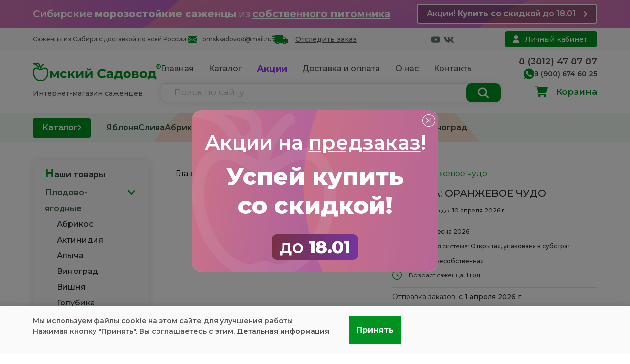

--- FILE ---
content_type: text/html; charset=UTF-8
request_url: https://omsksadovod.ru/product/malina-oranzhevoe-chudo/
body_size: 64674
content:
<!DOCTYPE html>
<html lang="ru-RU">

<head>
	<link rel="icon" href="https://omsksadovod.ru/favicon.ico" type="image/x-icon" />
	<link rel="shortcut icon" href="https://omsksadovod.ru/favicon.ico" type="image/x-icon" />
	<meta charset="UTF-8">
	<!-- <meta name="google-site-verification" content="MnjUBm2kz3Q_V4AWleAA6J2ljGxan9can2H-IBOyOXI" /> -->
	<meta name="viewport" content="width=device-width, initial-scale=1">
	<meta name="yandex-verification" content="1ce7ab81d0bc36b6" />
	<script src="/wp-content/themes/sadovod/assets/js/jquery.js"></script>
	<script src="/wp-content/themes/sadovod/assets/js/swiper-bundle.min.js"></script>
	<script src="/wp-content/themes/sadovod/assets/js/common.js?v=6.6.2"></script>
	<script type="application/ld+json">
		{
			"@context": "http://schema.org",
			"@type": "Organization",
			"url": "https://omsksadovod.ru/",
			"logo": "https://omsksadovod.ru/wp-content/themes/sadovod/assets/img/logo.png"
		}
	</script>

	<!-- Yandex.Metrika counter -->
<script type="text/javascript">
  (function (m, e, t, r, i, k, a) {
    m[i] = m[i] || function () {
      (m[i].a = m[i].a || []).push(arguments)
    };
    m[i].l = 1 * new Date();
    k = e.createElement(t), a = e.getElementsByTagName(t)[0], k.async = 1, k.src = r, a.parentNode.insertBefore(k, a)
  })
    (window, document, "script", "https://mc.yandex.ru/metrika/tag.js", "ym");

  ym(46937673, "init", {
    clickmap: true,
    trackLinks: true,
    accurateTrackBounce: true,
    webvisor: true
  });
</script>
<noscript>
  <div><img src="https://mc.yandex.ru/watch/46937673" style="position:absolute; left:-9999px;" alt="" /></div>
</noscript>
<!-- /Yandex.Metrika counter -->
	<meta name="google-site-verification" content="n0OWYQOei0IiPEZdVtGv7yTgQLWSuygZGoqEv6HUqck" />

	<!-- Global site tag (gtag.js) - Google Analytics -->
	<script async src="https://www.googletagmanager.com/gtag/js?id=UA-111612727-1"></script>
	<script>
		window.dataLayer = window.dataLayer || [];

		function gtag() {
			dataLayer.push(arguments);
		}
		gtag('js', new Date());

		gtag('config', 'UA-111612727-1');
	</script>

	<!-- Global site tag (gtag.js) - Google Analytics -->
	<script async src="https://www.googletagmanager.com/gtag/js?id=G-D4WP604JKM"></script>
	<script>
		window.dataLayer = window.dataLayer || [];

		function gtag() {
			dataLayer.push(arguments);
		}
		gtag('js', new Date());

		gtag('config', 'G-D4WP604JKM');
	</script>


	<script type="text/javascript">
		(window.Image ? (new Image()) : document.createElement('img')).src = 'https://vk.com/rtrg?p=VK-RTRG-201692-cbdQp';
	</script>
	<meta name="yandex-verification" content="d40427c899ea888e" />
	<meta name="google-site-verification" content="DuHPgqTtiM_MOjQJdGyW34VVyjtpPvtJWRabVFiehhs" />
	<script src='https://www.google.com/recaptcha/api.js'></script>
	<meta name='robots' content='index, follow, max-image-preview:large, max-snippet:-1, max-video-preview:-1' />
	<style>img:is([sizes="auto" i], [sizes^="auto," i]) { contain-intrinsic-size: 3000px 1500px }</style>
	
	<!-- This site is optimized with the Yoast SEO plugin v25.2 - https://yoast.com/wordpress/plugins/seo/ -->
	<title>Купить саженцы Малина: Оранжевое чудо - Интернет-магазин Омский садовод</title>
	<meta name="description" content="Малина: Оранжевое чудо купить в интернет-магазине саженцев, питомник &quot;Омский Садовод&quot;." />
	<link rel="canonical" href="https://omsksadovod.ru/product/malina-oranzhevoe-chudo/" />
	<meta property="og:locale" content="ru_RU" />
	<meta property="og:type" content="article" />
	<meta property="og:title" content="Купить саженцы Малина: Оранжевое чудо - Интернет-магазин Омский садовод" />
	<meta property="og:description" content="Малина: Оранжевое чудо купить в интернет-магазине саженцев, питомник &quot;Омский Садовод&quot;." />
	<meta property="og:url" content="https://omsksadovod.ru/product/malina-oranzhevoe-chudo/" />
	<meta property="og:site_name" content="Интернет-магазин саженцев &quot;Омский Садовод&quot;" />
	<meta property="article:modified_time" content="2026-01-16T10:19:14+00:00" />
	<meta property="og:image" content="https://omsksadovod.ru/wp-content/uploads/2017/11/Oranzhevoe-chudo2.jpg" />
	<meta property="og:image:width" content="543" />
	<meta property="og:image:height" content="507" />
	<meta property="og:image:type" content="image/jpeg" />
	<meta name="twitter:card" content="summary_large_image" />
	<script type="application/ld+json" class="yoast-schema-graph">{"@context":"https://schema.org","@graph":[{"@type":"WebPage","@id":"https://omsksadovod.ru/product/malina-oranzhevoe-chudo/","url":"https://omsksadovod.ru/product/malina-oranzhevoe-chudo/","name":"Купить саженцы Малина: Оранжевое чудо - Интернет-магазин Омский садовод","isPartOf":{"@id":"https://omsksadovod.ru/#website"},"primaryImageOfPage":{"@id":"https://omsksadovod.ru/product/malina-oranzhevoe-chudo/#primaryimage"},"image":{"@id":"https://omsksadovod.ru/product/malina-oranzhevoe-chudo/#primaryimage"},"thumbnailUrl":"https://omsksadovod.ru/wp-content/uploads/2017/11/Oranzhevoe-chudo2.jpg","datePublished":"2017-11-06T10:08:20+00:00","dateModified":"2026-01-16T10:19:14+00:00","description":"Малина: Оранжевое чудо купить в интернет-магазине саженцев, питомник \"Омский Садовод\".","breadcrumb":{"@id":"https://omsksadovod.ru/product/malina-oranzhevoe-chudo/#breadcrumb"},"inLanguage":"ru-RU","potentialAction":[{"@type":"ReadAction","target":["https://omsksadovod.ru/product/malina-oranzhevoe-chudo/"]}]},{"@type":"ImageObject","inLanguage":"ru-RU","@id":"https://omsksadovod.ru/product/malina-oranzhevoe-chudo/#primaryimage","url":"https://omsksadovod.ru/wp-content/uploads/2017/11/Oranzhevoe-chudo2.jpg","contentUrl":"https://omsksadovod.ru/wp-content/uploads/2017/11/Oranzhevoe-chudo2.jpg","width":543,"height":507,"caption":"Питомник Омский Садовод"},{"@type":"BreadcrumbList","@id":"https://omsksadovod.ru/product/malina-oranzhevoe-chudo/#breadcrumb","itemListElement":[{"@type":"ListItem","position":1,"name":"Главная страница","item":"https://omsksadovod.ru/"},{"@type":"ListItem","position":2,"name":"Каталог"}]},{"@type":"WebSite","@id":"https://omsksadovod.ru/#website","url":"https://omsksadovod.ru/","name":"Интернет-магазин саженцев &quot;Омский Садовод&quot;","description":"Саженцы для любых уголков России","publisher":{"@id":"https://omsksadovod.ru/#organization"},"potentialAction":[{"@type":"SearchAction","target":{"@type":"EntryPoint","urlTemplate":"https://omsksadovod.ru/?s={search_term_string}"},"query-input":{"@type":"PropertyValueSpecification","valueRequired":true,"valueName":"search_term_string"}}],"inLanguage":"ru-RU"},{"@type":"Organization","@id":"https://omsksadovod.ru/#organization","name":"Омский Садовод - интернет-магазин и питомник","url":"https://omsksadovod.ru/","logo":{"@type":"ImageObject","inLanguage":"ru-RU","@id":"https://omsksadovod.ru/#/schema/logo/image/","url":"https://omsksadovod.ru/wp-content/uploads/2018/06/logo.png","contentUrl":"https://omsksadovod.ru/wp-content/uploads/2018/06/logo.png","width":300,"height":62,"caption":"Омский Садовод - интернет-магазин и питомник"},"image":{"@id":"https://omsksadovod.ru/#/schema/logo/image/"}}]}</script>
	<!-- / Yoast SEO plugin. -->


<link rel="alternate" type="application/rss+xml" title="Интернет-магазин саженцев &quot;Омский Садовод&quot; &raquo; Лента" href="https://omsksadovod.ru/feed/" />
<link rel="alternate" type="application/rss+xml" title="Интернет-магазин саженцев &quot;Омский Садовод&quot; &raquo; Лента комментариев" href="https://omsksadovod.ru/comments/feed/" />
<link rel="alternate" type="application/rss+xml" title="Интернет-магазин саженцев &quot;Омский Садовод&quot; &raquo; Лента комментариев к &laquo;Малина: Оранжевое чудо&raquo;" href="https://omsksadovod.ru/product/malina-oranzhevoe-chudo/feed/" />
<script type="text/javascript">
/* <![CDATA[ */
window._wpemojiSettings = {"baseUrl":"https:\/\/s.w.org\/images\/core\/emoji\/15.1.0\/72x72\/","ext":".png","svgUrl":"https:\/\/s.w.org\/images\/core\/emoji\/15.1.0\/svg\/","svgExt":".svg","source":{"concatemoji":"https:\/\/omsksadovod.ru\/wp-includes\/js\/wp-emoji-release.min.js?ver=6.8.1"}};
/*! This file is auto-generated */
!function(i,n){var o,s,e;function c(e){try{var t={supportTests:e,timestamp:(new Date).valueOf()};sessionStorage.setItem(o,JSON.stringify(t))}catch(e){}}function p(e,t,n){e.clearRect(0,0,e.canvas.width,e.canvas.height),e.fillText(t,0,0);var t=new Uint32Array(e.getImageData(0,0,e.canvas.width,e.canvas.height).data),r=(e.clearRect(0,0,e.canvas.width,e.canvas.height),e.fillText(n,0,0),new Uint32Array(e.getImageData(0,0,e.canvas.width,e.canvas.height).data));return t.every(function(e,t){return e===r[t]})}function u(e,t,n){switch(t){case"flag":return n(e,"\ud83c\udff3\ufe0f\u200d\u26a7\ufe0f","\ud83c\udff3\ufe0f\u200b\u26a7\ufe0f")?!1:!n(e,"\ud83c\uddfa\ud83c\uddf3","\ud83c\uddfa\u200b\ud83c\uddf3")&&!n(e,"\ud83c\udff4\udb40\udc67\udb40\udc62\udb40\udc65\udb40\udc6e\udb40\udc67\udb40\udc7f","\ud83c\udff4\u200b\udb40\udc67\u200b\udb40\udc62\u200b\udb40\udc65\u200b\udb40\udc6e\u200b\udb40\udc67\u200b\udb40\udc7f");case"emoji":return!n(e,"\ud83d\udc26\u200d\ud83d\udd25","\ud83d\udc26\u200b\ud83d\udd25")}return!1}function f(e,t,n){var r="undefined"!=typeof WorkerGlobalScope&&self instanceof WorkerGlobalScope?new OffscreenCanvas(300,150):i.createElement("canvas"),a=r.getContext("2d",{willReadFrequently:!0}),o=(a.textBaseline="top",a.font="600 32px Arial",{});return e.forEach(function(e){o[e]=t(a,e,n)}),o}function t(e){var t=i.createElement("script");t.src=e,t.defer=!0,i.head.appendChild(t)}"undefined"!=typeof Promise&&(o="wpEmojiSettingsSupports",s=["flag","emoji"],n.supports={everything:!0,everythingExceptFlag:!0},e=new Promise(function(e){i.addEventListener("DOMContentLoaded",e,{once:!0})}),new Promise(function(t){var n=function(){try{var e=JSON.parse(sessionStorage.getItem(o));if("object"==typeof e&&"number"==typeof e.timestamp&&(new Date).valueOf()<e.timestamp+604800&&"object"==typeof e.supportTests)return e.supportTests}catch(e){}return null}();if(!n){if("undefined"!=typeof Worker&&"undefined"!=typeof OffscreenCanvas&&"undefined"!=typeof URL&&URL.createObjectURL&&"undefined"!=typeof Blob)try{var e="postMessage("+f.toString()+"("+[JSON.stringify(s),u.toString(),p.toString()].join(",")+"));",r=new Blob([e],{type:"text/javascript"}),a=new Worker(URL.createObjectURL(r),{name:"wpTestEmojiSupports"});return void(a.onmessage=function(e){c(n=e.data),a.terminate(),t(n)})}catch(e){}c(n=f(s,u,p))}t(n)}).then(function(e){for(var t in e)n.supports[t]=e[t],n.supports.everything=n.supports.everything&&n.supports[t],"flag"!==t&&(n.supports.everythingExceptFlag=n.supports.everythingExceptFlag&&n.supports[t]);n.supports.everythingExceptFlag=n.supports.everythingExceptFlag&&!n.supports.flag,n.DOMReady=!1,n.readyCallback=function(){n.DOMReady=!0}}).then(function(){return e}).then(function(){var e;n.supports.everything||(n.readyCallback(),(e=n.source||{}).concatemoji?t(e.concatemoji):e.wpemoji&&e.twemoji&&(t(e.twemoji),t(e.wpemoji)))}))}((window,document),window._wpemojiSettings);
/* ]]> */
</script>
<link rel='stylesheet' id='init_enqueue_style-css' href='https://omsksadovod.ru/wp-content/plugins/recently-viewed-and-most-viewed-products/assets/css/ced_init.css?ver=1.0.13' type='text/css' media='all' />
<link rel='stylesheet' id='rvmv-select2-css-css' href='https://omsksadovod.ru/wp-content/plugins/woocommerce/assets/css/select2.css?ver=6.8.1' type='text/css' media='all' />
<style id='wp-emoji-styles-inline-css' type='text/css'>

	img.wp-smiley, img.emoji {
		display: inline !important;
		border: none !important;
		box-shadow: none !important;
		height: 1em !important;
		width: 1em !important;
		margin: 0 0.07em !important;
		vertical-align: -0.1em !important;
		background: none !important;
		padding: 0 !important;
	}
</style>
<link rel='stylesheet' id='wp-block-library-css' href='https://omsksadovod.ru/wp-includes/css/dist/block-library/style.min.css?ver=6.8.1' type='text/css' media='all' />
<style id='classic-theme-styles-inline-css' type='text/css'>
/*! This file is auto-generated */
.wp-block-button__link{color:#fff;background-color:#32373c;border-radius:9999px;box-shadow:none;text-decoration:none;padding:calc(.667em + 2px) calc(1.333em + 2px);font-size:1.125em}.wp-block-file__button{background:#32373c;color:#fff;text-decoration:none}
</style>
<style id='safe-svg-svg-icon-style-inline-css' type='text/css'>
.safe-svg-cover{text-align:center}.safe-svg-cover .safe-svg-inside{display:inline-block;max-width:100%}.safe-svg-cover svg{fill:currentColor;height:100%;max-height:100%;max-width:100%;width:100%}

</style>
<style id='global-styles-inline-css' type='text/css'>
:root{--wp--preset--aspect-ratio--square: 1;--wp--preset--aspect-ratio--4-3: 4/3;--wp--preset--aspect-ratio--3-4: 3/4;--wp--preset--aspect-ratio--3-2: 3/2;--wp--preset--aspect-ratio--2-3: 2/3;--wp--preset--aspect-ratio--16-9: 16/9;--wp--preset--aspect-ratio--9-16: 9/16;--wp--preset--color--black: #000000;--wp--preset--color--cyan-bluish-gray: #abb8c3;--wp--preset--color--white: #ffffff;--wp--preset--color--pale-pink: #f78da7;--wp--preset--color--vivid-red: #cf2e2e;--wp--preset--color--luminous-vivid-orange: #ff6900;--wp--preset--color--luminous-vivid-amber: #fcb900;--wp--preset--color--light-green-cyan: #7bdcb5;--wp--preset--color--vivid-green-cyan: #00d084;--wp--preset--color--pale-cyan-blue: #8ed1fc;--wp--preset--color--vivid-cyan-blue: #0693e3;--wp--preset--color--vivid-purple: #9b51e0;--wp--preset--gradient--vivid-cyan-blue-to-vivid-purple: linear-gradient(135deg,rgba(6,147,227,1) 0%,rgb(155,81,224) 100%);--wp--preset--gradient--light-green-cyan-to-vivid-green-cyan: linear-gradient(135deg,rgb(122,220,180) 0%,rgb(0,208,130) 100%);--wp--preset--gradient--luminous-vivid-amber-to-luminous-vivid-orange: linear-gradient(135deg,rgba(252,185,0,1) 0%,rgba(255,105,0,1) 100%);--wp--preset--gradient--luminous-vivid-orange-to-vivid-red: linear-gradient(135deg,rgba(255,105,0,1) 0%,rgb(207,46,46) 100%);--wp--preset--gradient--very-light-gray-to-cyan-bluish-gray: linear-gradient(135deg,rgb(238,238,238) 0%,rgb(169,184,195) 100%);--wp--preset--gradient--cool-to-warm-spectrum: linear-gradient(135deg,rgb(74,234,220) 0%,rgb(151,120,209) 20%,rgb(207,42,186) 40%,rgb(238,44,130) 60%,rgb(251,105,98) 80%,rgb(254,248,76) 100%);--wp--preset--gradient--blush-light-purple: linear-gradient(135deg,rgb(255,206,236) 0%,rgb(152,150,240) 100%);--wp--preset--gradient--blush-bordeaux: linear-gradient(135deg,rgb(254,205,165) 0%,rgb(254,45,45) 50%,rgb(107,0,62) 100%);--wp--preset--gradient--luminous-dusk: linear-gradient(135deg,rgb(255,203,112) 0%,rgb(199,81,192) 50%,rgb(65,88,208) 100%);--wp--preset--gradient--pale-ocean: linear-gradient(135deg,rgb(255,245,203) 0%,rgb(182,227,212) 50%,rgb(51,167,181) 100%);--wp--preset--gradient--electric-grass: linear-gradient(135deg,rgb(202,248,128) 0%,rgb(113,206,126) 100%);--wp--preset--gradient--midnight: linear-gradient(135deg,rgb(2,3,129) 0%,rgb(40,116,252) 100%);--wp--preset--font-size--small: 13px;--wp--preset--font-size--medium: 20px;--wp--preset--font-size--large: 36px;--wp--preset--font-size--x-large: 42px;--wp--preset--spacing--20: 0.44rem;--wp--preset--spacing--30: 0.67rem;--wp--preset--spacing--40: 1rem;--wp--preset--spacing--50: 1.5rem;--wp--preset--spacing--60: 2.25rem;--wp--preset--spacing--70: 3.38rem;--wp--preset--spacing--80: 5.06rem;--wp--preset--shadow--natural: 6px 6px 9px rgba(0, 0, 0, 0.2);--wp--preset--shadow--deep: 12px 12px 50px rgba(0, 0, 0, 0.4);--wp--preset--shadow--sharp: 6px 6px 0px rgba(0, 0, 0, 0.2);--wp--preset--shadow--outlined: 6px 6px 0px -3px rgba(255, 255, 255, 1), 6px 6px rgba(0, 0, 0, 1);--wp--preset--shadow--crisp: 6px 6px 0px rgba(0, 0, 0, 1);}:where(.is-layout-flex){gap: 0.5em;}:where(.is-layout-grid){gap: 0.5em;}body .is-layout-flex{display: flex;}.is-layout-flex{flex-wrap: wrap;align-items: center;}.is-layout-flex > :is(*, div){margin: 0;}body .is-layout-grid{display: grid;}.is-layout-grid > :is(*, div){margin: 0;}:where(.wp-block-columns.is-layout-flex){gap: 2em;}:where(.wp-block-columns.is-layout-grid){gap: 2em;}:where(.wp-block-post-template.is-layout-flex){gap: 1.25em;}:where(.wp-block-post-template.is-layout-grid){gap: 1.25em;}.has-black-color{color: var(--wp--preset--color--black) !important;}.has-cyan-bluish-gray-color{color: var(--wp--preset--color--cyan-bluish-gray) !important;}.has-white-color{color: var(--wp--preset--color--white) !important;}.has-pale-pink-color{color: var(--wp--preset--color--pale-pink) !important;}.has-vivid-red-color{color: var(--wp--preset--color--vivid-red) !important;}.has-luminous-vivid-orange-color{color: var(--wp--preset--color--luminous-vivid-orange) !important;}.has-luminous-vivid-amber-color{color: var(--wp--preset--color--luminous-vivid-amber) !important;}.has-light-green-cyan-color{color: var(--wp--preset--color--light-green-cyan) !important;}.has-vivid-green-cyan-color{color: var(--wp--preset--color--vivid-green-cyan) !important;}.has-pale-cyan-blue-color{color: var(--wp--preset--color--pale-cyan-blue) !important;}.has-vivid-cyan-blue-color{color: var(--wp--preset--color--vivid-cyan-blue) !important;}.has-vivid-purple-color{color: var(--wp--preset--color--vivid-purple) !important;}.has-black-background-color{background-color: var(--wp--preset--color--black) !important;}.has-cyan-bluish-gray-background-color{background-color: var(--wp--preset--color--cyan-bluish-gray) !important;}.has-white-background-color{background-color: var(--wp--preset--color--white) !important;}.has-pale-pink-background-color{background-color: var(--wp--preset--color--pale-pink) !important;}.has-vivid-red-background-color{background-color: var(--wp--preset--color--vivid-red) !important;}.has-luminous-vivid-orange-background-color{background-color: var(--wp--preset--color--luminous-vivid-orange) !important;}.has-luminous-vivid-amber-background-color{background-color: var(--wp--preset--color--luminous-vivid-amber) !important;}.has-light-green-cyan-background-color{background-color: var(--wp--preset--color--light-green-cyan) !important;}.has-vivid-green-cyan-background-color{background-color: var(--wp--preset--color--vivid-green-cyan) !important;}.has-pale-cyan-blue-background-color{background-color: var(--wp--preset--color--pale-cyan-blue) !important;}.has-vivid-cyan-blue-background-color{background-color: var(--wp--preset--color--vivid-cyan-blue) !important;}.has-vivid-purple-background-color{background-color: var(--wp--preset--color--vivid-purple) !important;}.has-black-border-color{border-color: var(--wp--preset--color--black) !important;}.has-cyan-bluish-gray-border-color{border-color: var(--wp--preset--color--cyan-bluish-gray) !important;}.has-white-border-color{border-color: var(--wp--preset--color--white) !important;}.has-pale-pink-border-color{border-color: var(--wp--preset--color--pale-pink) !important;}.has-vivid-red-border-color{border-color: var(--wp--preset--color--vivid-red) !important;}.has-luminous-vivid-orange-border-color{border-color: var(--wp--preset--color--luminous-vivid-orange) !important;}.has-luminous-vivid-amber-border-color{border-color: var(--wp--preset--color--luminous-vivid-amber) !important;}.has-light-green-cyan-border-color{border-color: var(--wp--preset--color--light-green-cyan) !important;}.has-vivid-green-cyan-border-color{border-color: var(--wp--preset--color--vivid-green-cyan) !important;}.has-pale-cyan-blue-border-color{border-color: var(--wp--preset--color--pale-cyan-blue) !important;}.has-vivid-cyan-blue-border-color{border-color: var(--wp--preset--color--vivid-cyan-blue) !important;}.has-vivid-purple-border-color{border-color: var(--wp--preset--color--vivid-purple) !important;}.has-vivid-cyan-blue-to-vivid-purple-gradient-background{background: var(--wp--preset--gradient--vivid-cyan-blue-to-vivid-purple) !important;}.has-light-green-cyan-to-vivid-green-cyan-gradient-background{background: var(--wp--preset--gradient--light-green-cyan-to-vivid-green-cyan) !important;}.has-luminous-vivid-amber-to-luminous-vivid-orange-gradient-background{background: var(--wp--preset--gradient--luminous-vivid-amber-to-luminous-vivid-orange) !important;}.has-luminous-vivid-orange-to-vivid-red-gradient-background{background: var(--wp--preset--gradient--luminous-vivid-orange-to-vivid-red) !important;}.has-very-light-gray-to-cyan-bluish-gray-gradient-background{background: var(--wp--preset--gradient--very-light-gray-to-cyan-bluish-gray) !important;}.has-cool-to-warm-spectrum-gradient-background{background: var(--wp--preset--gradient--cool-to-warm-spectrum) !important;}.has-blush-light-purple-gradient-background{background: var(--wp--preset--gradient--blush-light-purple) !important;}.has-blush-bordeaux-gradient-background{background: var(--wp--preset--gradient--blush-bordeaux) !important;}.has-luminous-dusk-gradient-background{background: var(--wp--preset--gradient--luminous-dusk) !important;}.has-pale-ocean-gradient-background{background: var(--wp--preset--gradient--pale-ocean) !important;}.has-electric-grass-gradient-background{background: var(--wp--preset--gradient--electric-grass) !important;}.has-midnight-gradient-background{background: var(--wp--preset--gradient--midnight) !important;}.has-small-font-size{font-size: var(--wp--preset--font-size--small) !important;}.has-medium-font-size{font-size: var(--wp--preset--font-size--medium) !important;}.has-large-font-size{font-size: var(--wp--preset--font-size--large) !important;}.has-x-large-font-size{font-size: var(--wp--preset--font-size--x-large) !important;}
:where(.wp-block-post-template.is-layout-flex){gap: 1.25em;}:where(.wp-block-post-template.is-layout-grid){gap: 1.25em;}
:where(.wp-block-columns.is-layout-flex){gap: 2em;}:where(.wp-block-columns.is-layout-grid){gap: 2em;}
:root :where(.wp-block-pullquote){font-size: 1.5em;line-height: 1.6;}
</style>
<link rel='stylesheet' id='contact-form-7-css' href='https://omsksadovod.ru/wp-content/plugins/contact-form-7/includes/css/styles.css?ver=6.0.6' type='text/css' media='all' />
<link rel='stylesheet' id='woocommerce-layout-css' href='https://omsksadovod.ru/wp-content/plugins/woocommerce/assets/css/woocommerce-layout.css?ver=9.8.5' type='text/css' media='all' />
<link rel='stylesheet' id='woocommerce-smallscreen-css' href='https://omsksadovod.ru/wp-content/plugins/woocommerce/assets/css/woocommerce-smallscreen.css?ver=9.8.5' type='text/css' media='only screen and (max-width: 768px)' />
<link rel='stylesheet' id='woocommerce-general-css' href='https://omsksadovod.ru/wp-content/plugins/woocommerce/assets/css/woocommerce.css?ver=9.8.5' type='text/css' media='all' />
<style id='woocommerce-inline-inline-css' type='text/css'>
.woocommerce form .form-row .required { visibility: visible; }
</style>
<link rel='stylesheet' id='yml-for-yandex-market-css' href='https://omsksadovod.ru/wp-content/plugins/yml-for-yandex-market/public/css/y4ym-public.css?ver=5.0.9' type='text/css' media='all' />
<link rel='stylesheet' id='wsk-pg-styles-css' href='https://omsksadovod.ru/wp-content/plugins/wsk-promo-gifts/includes/styles/wsk-pg-product.css?ver=1.5.0' type='text/css' media='all' />
<link rel='stylesheet' id='brands-styles-css' href='https://omsksadovod.ru/wp-content/plugins/woocommerce/assets/css/brands.css?ver=9.8.5' type='text/css' media='all' />
<link rel='stylesheet' id='sadovod-style-css' href='https://omsksadovod.ru/wp-content/themes/sadovod/style.css?ver=6.6.2' type='text/css' media='all' />
<link rel='stylesheet' id='sadovod-style-redesign-css' href='https://omsksadovod.ru/wp-content/themes/sadovod/assets/css/redesign.css?ver=6.6.2' type='text/css' media='all' />
<link rel='stylesheet' id='sadovod-style-redesign-2-css' href='https://omsksadovod.ru/wp-content/themes/sadovod/dist/style.css?ver=6.6.2' type='text/css' media='all' />
<link rel='stylesheet' id='sadovod-wishlist-css' href='https://omsksadovod.ru/wp-content/themes/sadovod/assets/css/wishlist.css?ver=6.6.2' type='text/css' media='all' />
<link rel='stylesheet' id='custom-variation-style-css' href='https://omsksadovod.ru/wp-content/themes/sadovod/assets/css/single-product-variable.css?ver=6.8.1' type='text/css' media='all' />
<link rel='stylesheet' id='fancybox-css' href='https://omsksadovod.ru/wp-content/plugins/easy-fancybox/fancybox/1.5.4/jquery.fancybox.min.css?ver=6.8.1' type='text/css' media='screen' />
<link rel='stylesheet' id='malinky-ajax-pagination-css' href='https://omsksadovod.ru/wp-content/plugins/malinky-ajax-pagination/css/style.css' type='text/css' media='all' />
<script type="text/template" id="tmpl-variation-template">
	<div class="woocommerce-variation-description">
		{{{ data.variation.variation_description }}}
	</div>

	<div class="woocommerce-variation-price">
		{{{ data.variation.price_html }}}
	</div>

	<div class="woocommerce-variation-availability">
		{{{ data.variation.availability_html }}}
	</div>
</script>
<script type="text/template" id="tmpl-unavailable-variation-template">
	<p>Этот товар недоступен. Пожалуйста, выберите другую комбинацию.</p>
</script>
<script type="text/javascript" src="https://omsksadovod.ru/wp-includes/js/jquery/jquery.min.js?ver=3.7.1" id="jquery-core-js"></script>
<script type="text/javascript" src="https://omsksadovod.ru/wp-includes/js/jquery/jquery-migrate.min.js?ver=3.4.1" id="jquery-migrate-js"></script>
<script type="text/javascript" src="https://omsksadovod.ru/wp-content/plugins/woocommerce/assets/js/jquery-blockui/jquery.blockUI.min.js?ver=2.7.0-wc.9.8.5" id="jquery-blockui-js" defer="defer" data-wp-strategy="defer"></script>
<script type="text/javascript" id="wc-add-to-cart-js-extra">
/* <![CDATA[ */
var wc_add_to_cart_params = {"ajax_url":"\/wp-admin\/admin-ajax.php","wc_ajax_url":"\/?wc-ajax=%%endpoint%%","i18n_view_cart":"\u041f\u0440\u043e\u0441\u043c\u043e\u0442\u0440 \u043a\u043e\u0440\u0437\u0438\u043d\u044b","cart_url":"https:\/\/omsksadovod.ru\/cart\/","is_cart":"","cart_redirect_after_add":"no"};
/* ]]> */
</script>
<script type="text/javascript" src="https://omsksadovod.ru/wp-content/plugins/woocommerce/assets/js/frontend/add-to-cart.min.js?ver=9.8.5" id="wc-add-to-cart-js" defer="defer" data-wp-strategy="defer"></script>
<script type="text/javascript" id="wc-single-product-js-extra">
/* <![CDATA[ */
var wc_single_product_params = {"i18n_required_rating_text":"\u041f\u043e\u0436\u0430\u043b\u0443\u0439\u0441\u0442\u0430, \u043f\u043e\u0441\u0442\u0430\u0432\u044c\u0442\u0435 \u043e\u0446\u0435\u043d\u043a\u0443","i18n_rating_options":["1 of 5 stars","2 of 5 stars","3 of 5 stars","4 of 5 stars","5 of 5 stars"],"i18n_product_gallery_trigger_text":"View full-screen image gallery","review_rating_required":"yes","flexslider":{"rtl":false,"animation":"slide","smoothHeight":true,"directionNav":false,"controlNav":"thumbnails","slideshow":false,"animationSpeed":500,"animationLoop":false,"allowOneSlide":false},"zoom_enabled":"","zoom_options":[],"photoswipe_enabled":"","photoswipe_options":{"shareEl":false,"closeOnScroll":false,"history":false,"hideAnimationDuration":0,"showAnimationDuration":0},"flexslider_enabled":""};
/* ]]> */
</script>
<script type="text/javascript" src="https://omsksadovod.ru/wp-content/plugins/woocommerce/assets/js/frontend/single-product.min.js?ver=9.8.5" id="wc-single-product-js" defer="defer" data-wp-strategy="defer"></script>
<script type="text/javascript" src="https://omsksadovod.ru/wp-content/plugins/woocommerce/assets/js/js-cookie/js.cookie.min.js?ver=2.1.4-wc.9.8.5" id="js-cookie-js" defer="defer" data-wp-strategy="defer"></script>
<script type="text/javascript" id="woocommerce-js-extra">
/* <![CDATA[ */
var woocommerce_params = {"ajax_url":"\/wp-admin\/admin-ajax.php","wc_ajax_url":"\/?wc-ajax=%%endpoint%%","i18n_password_show":"Show password","i18n_password_hide":"Hide password"};
/* ]]> */
</script>
<script type="text/javascript" src="https://omsksadovod.ru/wp-content/plugins/woocommerce/assets/js/frontend/woocommerce.min.js?ver=9.8.5" id="woocommerce-js" defer="defer" data-wp-strategy="defer"></script>
<script type="text/javascript" src="https://omsksadovod.ru/wp-content/plugins/yml-for-yandex-market/public/js/y4ym-public.js?ver=5.0.9" id="yml-for-yandex-market-js"></script>
<script type="text/javascript" src="https://omsksadovod.ru/wp-content/themes/sadovod/assets/js/bootstrap.bundle.min.js?ver=6.8.1" id="bootstrap-js"></script>
<script type="text/javascript" src="https://omsksadovod.ru/wp-includes/js/underscore.min.js?ver=1.13.7" id="underscore-js"></script>
<script type="text/javascript" id="wp-util-js-extra">
/* <![CDATA[ */
var _wpUtilSettings = {"ajax":{"url":"\/wp-admin\/admin-ajax.php"}};
/* ]]> */
</script>
<script type="text/javascript" src="https://omsksadovod.ru/wp-includes/js/wp-util.min.js?ver=6.8.1" id="wp-util-js"></script>
<script type="text/javascript" id="wc-add-to-cart-variation-js-extra">
/* <![CDATA[ */
var wc_add_to_cart_variation_params = {"wc_ajax_url":"\/?wc-ajax=%%endpoint%%","i18n_no_matching_variations_text":"\u0416\u0430\u043b\u044c, \u043d\u043e \u0442\u043e\u0432\u0430\u0440\u043e\u0432, \u0441\u043e\u043e\u0442\u0432\u0435\u0442\u0441\u0442\u0432\u0443\u044e\u0449\u0438\u0445 \u0432\u0430\u0448\u0435\u043c\u0443 \u0432\u044b\u0431\u043e\u0440\u0443, \u043d\u0435 \u043e\u0431\u043d\u0430\u0440\u0443\u0436\u0435\u043d\u043e. \u041f\u043e\u0436\u0430\u043b\u0443\u0439\u0441\u0442\u0430, \u0432\u044b\u0431\u0435\u0440\u0438\u0442\u0435 \u0434\u0440\u0443\u0433\u0443\u044e \u043a\u043e\u043c\u0431\u0438\u043d\u0430\u0446\u0438\u044e.","i18n_make_a_selection_text":"\u0412\u044b\u0431\u0435\u0440\u0438\u0442\u0435 \u043e\u043f\u0446\u0438\u0438 \u0442\u043e\u0432\u0430\u0440\u0430 \u043f\u0435\u0440\u0435\u0434 \u0435\u0433\u043e \u0434\u043e\u0431\u0430\u0432\u043b\u0435\u043d\u0438\u0435\u043c \u0432 \u0432\u0430\u0448\u0443 \u043a\u043e\u0440\u0437\u0438\u043d\u0443.","i18n_unavailable_text":"\u042d\u0442\u043e\u0442 \u0442\u043e\u0432\u0430\u0440 \u043d\u0435\u0434\u043e\u0441\u0442\u0443\u043f\u0435\u043d. \u041f\u043e\u0436\u0430\u043b\u0443\u0439\u0441\u0442\u0430, \u0432\u044b\u0431\u0435\u0440\u0438\u0442\u0435 \u0434\u0440\u0443\u0433\u0443\u044e \u043a\u043e\u043c\u0431\u0438\u043d\u0430\u0446\u0438\u044e.","i18n_reset_alert_text":"Your selection has been reset. Please select some product options before adding this product to your cart."};
/* ]]> */
</script>
<script type="text/javascript" src="https://omsksadovod.ru/wp-content/plugins/woocommerce/assets/js/frontend/add-to-cart-variation.min.js?ver=9.8.5" id="wc-add-to-cart-variation-js" defer="defer" data-wp-strategy="defer"></script>
<link rel="https://api.w.org/" href="https://omsksadovod.ru/wp-json/" /><link rel="alternate" title="JSON" type="application/json" href="https://omsksadovod.ru/wp-json/wp/v2/product/422" /><link rel="EditURI" type="application/rsd+xml" title="RSD" href="https://omsksadovod.ru/xmlrpc.php?rsd" />
<meta name="generator" content="WordPress 6.8.1" />
<meta name="generator" content="WooCommerce 9.8.5" />
<link rel='shortlink' href='https://omsksadovod.ru/?p=422' />
<link rel="alternate" title="oEmbed (JSON)" type="application/json+oembed" href="https://omsksadovod.ru/wp-json/oembed/1.0/embed?url=https%3A%2F%2Fomsksadovod.ru%2Fproduct%2Fmalina-oranzhevoe-chudo%2F" />
<link rel="alternate" title="oEmbed (XML)" type="text/xml+oembed" href="https://omsksadovod.ru/wp-json/oembed/1.0/embed?url=https%3A%2F%2Fomsksadovod.ru%2Fproduct%2Fmalina-oranzhevoe-chudo%2F&#038;format=xml" />
		<script>
			document.documentElement.className = document.documentElement.className.replace('no-js', 'js');
		</script>
				<style>
			.no-js img.lazyload {
				display: none;
			}

			figure.wp-block-image img.lazyloading {
				min-width: 150px;
			}

						.lazyload {
				opacity: 0;
			}

			.lazyloading {
				border: 0 !important;
				opacity: 1;
				background: rgba(255, 255, 255, 0) url('https://omsksadovod.ru/wp-content/plugins/wp-smushit/app/assets/images/smush-lazyloader-4.gif') no-repeat center !important;
				background-size: 16px auto !important;
				min-width: 16px;
			}

			.lazyload,
			.lazyloading {
				--smush-placeholder-width: 100px;
				--smush-placeholder-aspect-ratio: 1/1;
				width: var(--smush-placeholder-width) !important;
				aspect-ratio: var(--smush-placeholder-aspect-ratio) !important;
			}

					</style>
			<noscript><style>.woocommerce-product-gallery{ opacity: 1 !important; }</style></noscript>
	</head>

<body class="paged wp-singular product-template-default single single-product postid-422 wp-theme-sadovod theme-sadovod woocommerce woocommerce-page woocommerce-no-js">
	
	  <link rel="stylesheet" href="https://omsksadovod.ru/wp-content/themes/sadovod/assets/css/modal-sales.css">
  <div id="modalSales" class="modal modal--sales fade" tabindex="-1" aria-hidden="false">
    <div class="modal-dialog d-flex align-items-center justify-content-center h-100">
      <div class="modal-content">
        <div class="text-end p-2">
          <button type="button" class="modal-close btn-close" data-bs-dismiss="modal" aria-label="Close">
            <svg width="26" height="26" viewBox="0 0 26 26" fill="none" xmlns="http://www.w3.org/2000/svg">
              <path d="M13 0C5.832 0 0 5.8315 0 13C0 20.1685 5.832 26 13 26C20.168 26 26 20.1685 26 13C26 5.8315 20.168 0 13 0ZM13 25C6.3835 25 1 19.6165 1 13C1 6.3835 6.3835 1 13 1C19.6165 1 25 6.3835 25 13C25 19.6165 19.6165 25 13 25Z" fill="white" />
              <path d="M17.8536 8.14662C17.6581 7.95112 17.3421 7.95112 17.1466 8.14662L13.0001 12.2931L8.85363 8.14662C8.65813 7.95112 8.34212 7.95112 8.14662 8.14662C7.95112 8.34212 7.95112 8.65813 8.14662 8.85363L12.2931 13.0001L8.14662 17.1466C7.95112 17.3421 7.95112 17.6581 8.14662 17.8536C8.24412 17.9511 8.37212 18.0001 8.50012 18.0001C8.62813 18.0001 8.75613 17.9511 8.85363 17.8536L13.0001 13.7071L17.1466 17.8536C17.2441 17.9511 17.3721 18.0001 17.5001 18.0001C17.6281 18.0001 17.7561 17.9511 17.8536 17.8536C18.0491 17.6581 18.0491 17.3421 17.8536 17.1466L13.7071 13.0001L17.8536 8.85363C18.0491 8.65813 18.0491 8.34212 17.8536 8.14662Z" fill="white" />
            </svg>
          </button>
        </div>
        <div class="modal__header--sales" class="fw600">Акции на <u>предзаказ</u>!</div>
        <div class="modal__subheader--sales" class="fw800">Успей купить со скидкой!</div>
        <div class="modal__meta--sales"><a id="promoBtn" class="fw600" href="https://omsksadovod.ru/aktsii/">до <span class="fw800">18.01</span></a></div>
      </div>
    </div>
  </div>
  <script>
    document.addEventListener('DOMContentLoaded', function() {
      const modalSales = new bootstrap.Modal(document.getElementById('modalSales'), {
        backdrop: true, // Ensures the modal is dismissible by clicking on the backdrop
        keyboard: true // Allows dismissing the modal with the Esc key
      });
      modalSales.show(); // Show the modal at the start

      // Listen for the modal close event
      document.getElementById('modalSales').addEventListener('hidden.bs.modal', function() {
        // Set a cookie when the modal is closed
        document.cookie = "modalDismissed=true; path=/"; // 1 day
      });

      document.getElementById("promoBtn").addEventListener('click', (e) => {
        document.cookie = "modalDismissed=true; path=/"; // 1 day
      });
    });
  </script>
	  <link rel="stylesheet" href="https://omsksadovod.ru/wp-content/themes/sadovod/assets/css/banner-sales.css">
  <div class="notice-wrapper notice-wrapper--sales">
    <div class="container">
      <div class="row align-items-center">
        <div class="col-lg-8 my-2 d-lg-block d-none">
          <span class="fw600">Сибирские</span> <span class="fw800">морозостойкие саженцы</span> из <span class="fw700"><u>собственного питомника</u></span>
        </div>
        <div class="col-lg-4 col-12 my-2">
          <a href="https://omsksadovod.ru/aktsii/" class="btn btn-outline-light notice-btn d-flex align-items-center justify-content-center">
            <span class="fw600">Акции! <span class="fw700">Купить со скидкой</span> до 18.01</span>
            <svg class="ms-3" width="7" height="11" viewBox="0 0 7 11" fill="none" xmlns="http://www.w3.org/2000/svg">
              <path d="M1.70296 10.7319L6.70866 6.12626C7.09711 5.76699 7.09711 5.18671 6.70866 4.82744L1.70296 0.221753C1.32855 -0.0739181 0.774905 -0.0739181 0.400492 0.221753C-0.0190063 0.552449 -0.0680299 1.13459 0.291388 1.52057L4.58623 5.47225L0.291337 9.43313C-0.0971115 9.79239 -0.0971116 10.3727 0.291337 10.7319C0.681805 11.0894 1.31254 11.0894 1.70296 10.7319Z" fill="currentColor" />
            </svg>
          </a>
        </div>
      </div>
    </div>
  </div>

			<header class="site-header" role="banner">
  <div class="site-header__top">
    <div class="container d-flex justify-content-between align-items-center">
      <div class="head-part">
                    <div class="site-description">Саженцы из Cибири с доставкой по всей России!</div>
                  <a href="mailto:omsksadovod@mail.ru" class="site-email site-email--header">omsksadovod@mail.ru</a>

          <a href="/proverka-statusa-zakaza" class="check-order">Отследить заказ</a>
      </div>
      <div class="site-social d-flex">
        <a href="https://www.youtube.com/channel/UC_LCy-owGKs_cG9wy4GVlbA/videos" target="_blank" class="site-social__link">
          <svg width="18" height="13" viewBox="0 0 18 13" fill="none" xmlns="http://www.w3.org/2000/svg">
            <path d="M16.8222 1.53965C16.1904 0.788533 15.0238 0.482147 12.7959 0.482147H4.70849C2.42957 0.482147 1.24322 0.808296 0.613731 1.60797C0 2.38766 0 3.53646 0 5.12644V8.15692C0 11.2372 0.728189 12.8012 4.70849 12.8012H12.7959C14.728 12.8012 15.7986 12.5308 16.4912 11.8679C17.2015 11.1882 17.5045 10.0784 17.5045 8.15692V5.12644C17.5045 3.44967 17.457 2.29409 16.8222 1.53965ZM11.238 7.06007L7.56551 8.97941C7.48341 9.02232 7.39363 9.04361 7.30396 9.04361C7.20244 9.04361 7.10114 9.01628 7.01141 8.96196C6.84246 8.85959 6.7393 8.67647 6.7393 8.47895V4.65257C6.7393 4.45539 6.84218 4.27244 7.01079 4.17001C7.17945 4.06758 7.38923 4.06058 7.56422 4.15149L11.2367 6.05847C11.4235 6.15548 11.5408 6.34837 11.5411 6.55882C11.5414 6.76943 11.4245 6.96261 11.238 7.06007Z" fill="#607665" />
          </svg>
        </a>
        <a href="https://vk.com/omsksadovod" target="_blank" class="site-social__link">
          <svg width="21" height="12" viewBox="0 0 21 12" fill="none" xmlns="http://www.w3.org/2000/svg">
            <path d="M16.6388 6.70733C16.3147 6.29794 16.4074 6.1158 16.6388 5.74986C16.643 5.74568 19.3191 2.04779 19.5948 0.793717L19.5965 0.792882C19.7335 0.335868 19.5965 0 18.9339 0H16.7416C16.1835 0 15.9261 0.288245 15.7883 0.610745C15.7883 0.610745 14.6721 3.28265 13.093 5.01462C12.5833 5.51508 12.3477 5.6755 12.0695 5.6755C11.9325 5.6755 11.7194 5.51508 11.7194 5.05807V0.792882C11.7194 0.244799 11.5632 0 11.1012 0H7.65394C7.30387 0 7.09583 0.255661 7.09583 0.493776C7.09583 1.01345 7.88537 1.13293 7.96725 2.59504V5.7674C7.96725 6.46253 7.84109 6.59036 7.5612 6.59036C6.81594 6.59036 5.0071 3.9076 3.93517 0.837163C3.71878 0.241457 3.5074 0.000835432 2.94511 0.000835432H0.751943C0.126159 0.000835432 0 0.28908 0 0.61158C0 1.18139 0.745259 4.01454 3.46562 7.75754C5.27864 10.3125 7.8319 11.6969 10.1546 11.6969C11.5507 11.6969 11.7211 11.3894 11.7211 10.8606C11.7211 8.41925 11.595 8.18866 12.2943 8.18866C12.6184 8.18866 13.1765 8.34907 14.4799 9.58142C15.9696 11.0427 16.2144 11.6969 17.0482 11.6969H19.2405C19.8655 11.6969 20.1821 11.3894 20 10.7829C19.5831 9.50706 16.7658 6.88278 16.6388 6.70733Z" fill="#607665" />
          </svg>
        </a>
        <!--<a href="https://www.instagram.com/omsksadovod/" target="_blank" class="site-social__link">
          <svg width="13" height="14" viewBox="0 0 13 14" fill="none" xmlns="http://www.w3.org/2000/svg">
            <path d="M11.2107 0.803558H2.57485C1.58721 0.803558 0.785645 1.60512 0.785645 2.59276V11.2286C0.785645 12.2163 1.58721 13.0178 2.57485 13.0178H11.2107C12.1984 13.0178 12.9999 12.2163 12.9999 11.2286V2.59276C12.9999 1.60512 12.1984 0.803558 11.2107 0.803558ZM6.89279 10.1551C5.11792 10.1551 3.67222 8.70942 3.67222 6.93456C3.67222 5.15965 5.11792 3.71399 6.89279 3.71399C8.66765 3.71399 10.1134 5.15965 10.1134 6.93456C10.1134 8.70942 8.66765 10.1551 6.89279 10.1551ZM10.829 3.71399C10.4354 3.71399 10.1134 3.39194 10.1134 2.99831C10.1134 2.60469 10.4354 2.28263 10.829 2.28263C11.2227 2.28263 11.5447 2.60469 11.5447 2.99831C11.5447 3.39194 11.2227 3.71399 10.829 3.71399Z" fill="#607665" />
            <circle cx="7" cy="7" r="1" fill="#607665" />
          </svg>
        </a>-->
      </div>
        <div class="flex-gap-20">
          
            <a href="https://omsksadovod.ru/my-account/" class="account-link-header">Личный кабинет</a>
        </div>

    </div>
  </div>
  <div class="site-header__bottom">
    <div class="container">
        <div class="logo">
            <a href="/">
                <img src="/wp-content/themes/sadovod/assets/img/redesign/logo.svg" alt="Омский Садовод" loading="lazy">
                <h2>Интернет-магазин саженцев</h2>
            </a>
        </div>
        <div class="site-header__center">
            <nav class="site-header__navigation site-navigation">
              <div class="menu-osnovnoe-menyu-container"><ul id="menu-osnovnoe-menyu" class="menu menu--header"><li id="menu-item-11" class="menu-item menu-item-type-post_type menu-item-object-page menu-item-home menu-item-11"><a href="https://omsksadovod.ru/">Главная</a></li><li id="menu-item-66678" class="menu-item menu-item-type-taxonomy menu-item-object-product_cat current-product-ancestor menu-item-66678"><a href="https://omsksadovod.ru/product-category/sazhentsy/">Каталог</a></li><li id="menu-item-1556" class="action_button_main menu-item menu-item-type-post_type menu-item-object-page menu-item-1556"><a href="https://omsksadovod.ru/aktsii/">Акции</a></li><li id="menu-item-21" class="menu-item menu-item-type-post_type menu-item-object-page menu-item-21"><a href="https://omsksadovod.ru/dostavka-i-oplata/">Доставка и оплата</a></li><li id="menu-item-20" class="menu-item menu-item-type-post_type menu-item-object-page menu-item-20"><a href="https://omsksadovod.ru/o-nas/">О нас</a></li><li id="menu-item-19" class="menu-item menu-item-type-post_type menu-item-object-page menu-item-19"><a href="https://omsksadovod.ru/kontakty/">Контакты</a></li></ul></div>            </nav>
            <div class="header-search-form">
              <form role="search" method="get" class="search-form" action="https://omsksadovod.ru/">
				<input type="search" class="search-field" value="" name="s" placeholder="Поиск по сайту">
				<input type="submit" class="search-submit" value="">
</form>
            </div>
        </div>

        <div class="site-header__left">
            <div class="text-end site-header__phones">
                <a class="site-phone" href="tel:83812478787">8 (3812) 47 87 87</a>
                <a class="site-phone wa-phone" href="whatsapp://send?phone=79006746025">
                  <svg width="21" height="22" viewBox="0 0 21 22" fill="none" xmlns="http://www.w3.org/2000/svg">
                    <path d="M10.5026 0.5H10.4974C4.70794 0.5 0 5.20925 0 11C0 13.2969 0.74025 15.4257 1.99894 17.1543L0.690375 21.0551L4.72631 19.7649C6.38663 20.8647 8.36719 21.5 10.5026 21.5C16.2921 21.5 21 16.7894 21 11C21 5.21056 16.2921 0.5 10.5026 0.5Z" fill="#009322"/>
                    <path d="M16.6117 15.3237C16.3584 16.039 15.3531 16.6323 14.5511 16.8055C14.0025 16.9223 13.2859 17.0155 10.8735 16.0154C7.7878 14.737 5.80068 11.6015 5.6458 11.398C5.49749 11.1946 4.39893 9.7377 4.39893 8.23095C4.39893 6.7242 5.16411 5.99052 5.47255 5.67552C5.72586 5.41695 6.14455 5.29883 6.54618 5.29883C6.67611 5.29883 6.79293 5.30539 6.89793 5.31064C7.20636 5.32377 7.36124 5.34214 7.56468 5.82908C7.81799 6.43939 8.43486 7.94614 8.50836 8.10102C8.58318 8.25589 8.65799 8.46589 8.55299 8.66933C8.45455 8.87933 8.36793 8.97252 8.21305 9.15102C8.05818 9.32952 7.91118 9.46602 7.7563 9.65764C7.61455 9.82433 7.45443 10.0028 7.63293 10.3113C7.81143 10.6131 8.4283 11.6198 9.33655 12.4283C10.5086 13.4718 11.4589 13.8051 11.7988 13.9469C12.0521 14.0519 12.354 14.027 12.5391 13.8301C12.774 13.5768 13.0641 13.1568 13.3594 12.7433C13.5694 12.4467 13.8345 12.41 14.1127 12.515C14.3962 12.6134 15.8964 13.355 16.2049 13.5085C16.5133 13.6634 16.7167 13.7369 16.7915 13.8668C16.8651 13.9968 16.8651 14.6071 16.6117 15.3237Z" fill="#FAFAFA"/>
                  </svg>
                  8 (900) 674 60 25</a>
            </div>

            <div class="site-header__cart header-cart">
                              <a href="/cart"></a>
                <div class="header-cart__count">
                    <svg width="27" height="25" viewBox="0 0 27 25" fill="none" xmlns="http://www.w3.org/2000/svg">
                        <path d="M8.75388 16.7443H23.0451C23.399 16.7443 23.7094 16.5103 23.8052 16.1704L26.9694 5.096C27.0374 4.85725 26.9909 4.60079 26.8411 4.40242C26.6911 4.20466 26.458 4.08787 26.2091 4.08787H6.92775L6.3623 1.54344C6.28196 1.1811 5.96062 0.923813 5.58983 0.923813H0.791013C0.353896 0.923813 0 1.27771 0 1.71483C0 2.15215 0.353896 2.50584 0.791013 2.50584H4.95496L7.81146 15.3598C6.97101 15.7252 6.38084 16.5618 6.38084 17.5353C6.38084 18.8438 7.44541 19.9083 8.75388 19.9083H23.0451C23.4824 19.9083 23.8361 19.5546 23.8361 19.1173C23.8361 18.6802 23.4824 18.3263 23.0451 18.3263H8.75388C8.31821 18.3263 7.96287 17.9718 7.96287 17.5353C7.96287 17.0988 8.31821 16.7443 8.75388 16.7443Z" fill="#009322" />
                        <path d="M7.96289 22.2814C7.96289 23.5901 9.02746 24.6544 10.3361 24.6544C11.6446 24.6544 12.7092 23.5901 12.7092 22.2814C12.7092 20.9729 11.6446 19.9084 10.3361 19.9084C9.02746 19.9084 7.96289 20.9729 7.96289 22.2814Z" fill="#009322" />
                        <path d="M19.0898 22.2814C19.0898 23.5901 20.1544 24.6544 21.4629 24.6544C22.7716 24.6544 23.8359 23.5901 23.8359 22.2814C23.8359 20.9729 22.7716 19.9084 21.4629 19.9084C20.1544 19.9084 19.0898 20.9729 19.0898 22.2814Z" fill="#009322" />
                    </svg>
                    <span class="header-cart__count--pin d-none"></span>
                </div>
                <div class="header-cart__inner">
                  Корзина                </div>
            </div>
        </div>
    </div>
  </div>
    <div class="container">
        <div class="toggle-menu">

                    <div class="menu-wrap">
                          <div>
                                  <div class="link-wrap">
                    <a class="parent" href="https://omsksadovod.ru/product-category/sazhentsy/plodovo-yagodnye/">
                      Плодово-ягодные                    </a>
                  </div>
                                  <div class="link-wrap">
                    <a class="" href="https://omsksadovod.ru/product-category/sazhentsy/plodovo-yagodnye/abrikos/">
                      Абрикос                    </a>
                  </div>
                                  <div class="link-wrap">
                    <a class="" href="https://omsksadovod.ru/product-category/sazhentsy/plodovo-yagodnye/aktinidiya/">
                      Актинидия                    </a>
                  </div>
                                  <div class="link-wrap">
                    <a class="" href="https://omsksadovod.ru/product-category/sazhentsy/plodovo-yagodnye/alycha/">
                      Алыча                    </a>
                  </div>
                                  <div class="link-wrap">
                    <a class="" href="https://omsksadovod.ru/product-category/sazhentsy/plodovo-yagodnye/vinograd/">
                      Виноград                    </a>
                  </div>
                                  <div class="link-wrap">
                    <a class="" href="https://omsksadovod.ru/product-category/sazhentsy/plodovo-yagodnye/vishnya/">
                      Вишня                    </a>
                  </div>
                                  <div class="link-wrap">
                    <a class="" href="https://omsksadovod.ru/product-category/sazhentsy/plodovo-yagodnye/golubika/">
                      Голубика                    </a>
                  </div>
                                  <div class="link-wrap">
                    <a class="" href="https://omsksadovod.ru/product-category/sazhentsy/plodovo-yagodnye/grusha/">
                      Груша                    </a>
                  </div>
                                  <div class="link-wrap">
                    <a class="" href="https://omsksadovod.ru/product-category/sazhentsy/plodovo-yagodnye/ezhevika/">
                      Ежевика                    </a>
                  </div>
                                  <div class="link-wrap">
                    <a class="" href="https://omsksadovod.ru/product-category/sazhentsy/plodovo-yagodnye/ezhemalina/">
                      Ежемалина                    </a>
                  </div>
                                  <div class="link-wrap">
                    <a class="" href="https://omsksadovod.ru/product-category/sazhentsy/plodovo-yagodnye/zhimolost/">
                      Жимолость                    </a>
                  </div>
                                  <div class="link-wrap">
                    <a class="" href="https://omsksadovod.ru/product-category/sazhentsy/plodovo-yagodnye/zemlynika/">
                      Земляника                    </a>
                  </div>
                                  <div class="link-wrap">
                    <a class="" href="https://omsksadovod.ru/product-category/sazhentsy/plodovo-yagodnye/kalina/">
                      Калина                    </a>
                  </div>
                                  <div class="link-wrap">
                    <a class="" href="https://omsksadovod.ru/product-category/sazhentsy/plodovo-yagodnye/kryzhovnik/">
                      Крыжовник                    </a>
                  </div>
                              </div>
                          <div>
                                  <div class="link-wrap">
                    <a class="" href="https://omsksadovod.ru/product-category/sazhentsy/plodovo-yagodnye/malina/">
                      Малина                    </a>
                  </div>
                                  <div class="link-wrap">
                    <a class="" href="https://omsksadovod.ru/product-category/sazhentsy/plodovo-yagodnye/oblepiha/">
                      Облепиха                    </a>
                  </div>
                                  <div class="link-wrap">
                    <a class="" href="https://omsksadovod.ru/product-category/sazhentsy/plodovo-yagodnye/oreh/">
                      Орех                    </a>
                  </div>
                                  <div class="link-wrap">
                    <a class="" href="https://omsksadovod.ru/product-category/sazhentsy/plodovo-yagodnye/ryabina/">
                      Рябина                    </a>
                  </div>
                                  <div class="link-wrap">
                    <a class="" href="https://omsksadovod.ru/product-category/sazhentsy/plodovo-yagodnye/sliva/">
                      Слива                    </a>
                  </div>
                                  <div class="link-wrap">
                    <a class="" href="https://omsksadovod.ru/product-category/sazhentsy/plodovo-yagodnye/slivovo-vishnevyj-gibrid/">
                      Сливово-вишневый гибрид                    </a>
                  </div>
                                  <div class="link-wrap">
                    <a class="" href="https://omsksadovod.ru/product-category/sazhentsy/plodovo-yagodnye/smorodina/">
                      Смородина                    </a>
                  </div>
                                  <div class="link-wrap">
                    <a class="" href="https://omsksadovod.ru/product-category/sazhentsy/plodovo-yagodnye/cheremuha/">
                      Черемуха                    </a>
                  </div>
                                  <div class="link-wrap">
                    <a class="" href="https://omsksadovod.ru/product-category/sazhentsy/plodovo-yagodnye/chereshnya/">
                      Черешня                    </a>
                  </div>
                                  <div class="link-wrap">
                    <a class="" href="https://omsksadovod.ru/product-category/sazhentsy/plodovo-yagodnye/yablonya/">
                      Яблоня                    </a>
                  </div>
                                  <div class="link-wrap">
                    <a class="" href="https://omsksadovod.ru/product-category/sazhentsy/plodovo-yagodnye/yablonya-kolonovidnaya/">
                      Яблоня колоновидная                    </a>
                  </div>
                                  <div class="link-wrap">
                    <a class="parent" href="https://omsksadovod.ru/product-category/sazhentsy/dekorativnye-derevya/">
                      Декоративные деревья                    </a>
                  </div>
                                  <div class="link-wrap">
                    <a class="parent" href="https://omsksadovod.ru/product-category/sazhentsy/dekorativnye-kustarniki/">
                      Декоративные кустарники                    </a>
                  </div>
                                  <div class="link-wrap">
                    <a class="" href="https://omsksadovod.ru/product-category/sazhentsy/dekorativnye-kustarniki/barbaris/">
                      Барбарис                    </a>
                  </div>
                              </div>
                          <div>
                                  <div class="link-wrap">
                    <a class="" href="https://omsksadovod.ru/product-category/sazhentsy/dekorativnye-kustarniki/gortenzii/">
                      Гортензия                    </a>
                  </div>
                                  <div class="link-wrap">
                    <a class="" href="https://omsksadovod.ru/product-category/sazhentsy/dekorativnye-kustarniki/cornus/">
                      Дерен                    </a>
                  </div>
                                  <div class="link-wrap">
                    <a class="" href="https://omsksadovod.ru/product-category/sazhentsy/dekorativnye-kustarniki/klematis/">
                      Клематис                    </a>
                  </div>
                                  <div class="link-wrap">
                    <a class="" href="https://omsksadovod.ru/product-category/sazhentsy/dekorativnye-kustarniki/potentilla/">
                      Лапчатка                    </a>
                  </div>
                                  <div class="link-wrap">
                    <a class="" href="https://omsksadovod.ru/product-category/sazhentsy/dekorativnye-kustarniki/paeonia/">
                      Пион                    </a>
                  </div>
                                  <div class="link-wrap">
                    <a class="" href="https://omsksadovod.ru/product-category/sazhentsy/dekorativnye-kustarniki/physocarpus/">
                      Пузыреплодник                    </a>
                  </div>
                                  <div class="link-wrap">
                    <a class="" href="https://omsksadovod.ru/product-category/sazhentsy/dekorativnye-kustarniki/siren/">
                      Сирень                    </a>
                  </div>
                                  <div class="link-wrap">
                    <a class="" href="https://omsksadovod.ru/product-category/sazhentsy/dekorativnye-kustarniki/spiraea/">
                      Спирея                    </a>
                  </div>
                                  <div class="link-wrap">
                    <a class="" href="https://omsksadovod.ru/product-category/sazhentsy/dekorativnye-kustarniki/philadelphus/">
                      Чубушник                    </a>
                  </div>
                                  <div class="link-wrap">
                    <a class="" href="https://omsksadovod.ru/product-category/sazhentsy/dekorativnye-kustarniki/raznoe/">
                      Разное                    </a>
                  </div>
                                  <div class="link-wrap">
                    <a class="parent" href="https://omsksadovod.ru/product-category/sazhentsy/rozy/">
                      Роза                    </a>
                  </div>
                                  <div class="link-wrap">
                    <a class="" href="https://omsksadovod.ru/product-category/sazhentsy/rozy/english-rose/">
                      Английская                    </a>
                  </div>
                                  <div class="link-wrap">
                    <a class="" href="https://omsksadovod.ru/product-category/sazhentsy/rozy/parkovay/">
                      Парковая                    </a>
                  </div>
                                  <div class="link-wrap">
                    <a class="" href="https://omsksadovod.ru/product-category/sazhentsy/rozy/pletistay/">
                      Плетистая                    </a>
                  </div>
                              </div>
                          <div>
                                  <div class="link-wrap">
                    <a class="" href="https://omsksadovod.ru/product-category/sazhentsy/rozy/sprai/">
                      Спрей                    </a>
                  </div>
                                  <div class="link-wrap">
                    <a class="" href="https://omsksadovod.ru/product-category/sazhentsy/rozy/floribunda/">
                      Флорибунда                    </a>
                  </div>
                                  <div class="link-wrap">
                    <a class="" href="https://omsksadovod.ru/product-category/sazhentsy/rozy/chaino-gibridnay/">
                      Чайно-гибридная                    </a>
                  </div>
                                  <div class="link-wrap">
                    <a class="" href="https://omsksadovod.ru/product-category/sazhentsy/rozy/shrab/">
                      Шраб                    </a>
                  </div>
                                  <div class="link-wrap">
                    <a class="parent" href="https://omsksadovod.ru/product-category/sazhentsy/mnogoletnie/">
                      Многолетние                    </a>
                  </div>
                                  <div class="link-wrap">
                    <a class="" href="https://omsksadovod.ru/product-category/sazhentsy/mnogoletnie/astilba/">
                      Астильба                    </a>
                  </div>
                                  <div class="link-wrap">
                    <a class="" href="https://omsksadovod.ru/product-category/sazhentsy/mnogoletnie/astra/">
                      Астра                    </a>
                  </div>
                                  <div class="link-wrap">
                    <a class="" href="https://omsksadovod.ru/product-category/sazhentsy/mnogoletnie/geihera/">
                      Гейхера                    </a>
                  </div>
                                  <div class="link-wrap">
                    <a class="" href="https://omsksadovod.ru/product-category/sazhentsy/mnogoletnie/iris/">
                      Ирис                    </a>
                  </div>
                                  <div class="link-wrap">
                    <a class="" href="https://omsksadovod.ru/product-category/sazhentsy/mnogoletnie/hemerocallis/">
                      Лилейник                    </a>
                  </div>
                                  <div class="link-wrap">
                    <a class="" href="https://omsksadovod.ru/product-category/sazhentsy/mnogoletnie/helleborus/">
                      Морозник                    </a>
                  </div>
                                  <div class="link-wrap">
                    <a class="" href="https://omsksadovod.ru/product-category/sazhentsy/mnogoletnie/floks/">
                      Флокс                    </a>
                  </div>
                                  <div class="link-wrap">
                    <a class="" href="https://omsksadovod.ru/product-category/sazhentsy/mnogoletnie/hosta/">
                      Хоста                    </a>
                  </div>
                                  <div class="link-wrap">
                    <a class="" href="https://omsksadovod.ru/product-category/sazhentsy/mnogoletnie/raznoie/">
                      Разное                    </a>
                  </div>
                              </div>
                          <div>
                                  <div class="link-wrap">
                    <a class="parent" href="https://omsksadovod.ru/product-category/sazhentsy/hvojnye/">
                      Хвойные                    </a>
                  </div>
                                  <div class="link-wrap">
                    <a class="" href="https://omsksadovod.ru/product-category/sazhentsy/hvojnye/juniperus/">
                      Можжевельник                    </a>
                  </div>
                                  <div class="link-wrap">
                    <a class="" href="https://omsksadovod.ru/product-category/sazhentsy/hvojnye/thuja/">
                      Туя                    </a>
                  </div>
                                  <div class="link-wrap">
                    <a class="parent" href="https://omsksadovod.ru/product-category/sazhentsy/agrohimikaty/">
                      Защита растений                    </a>
                  </div>
                                  <div class="link-wrap">
                    <a class="" href="https://omsksadovod.ru/product-category/sazhentsy/agrohimikaty/zashhita-ot-boleznej/">
                      От болезней                    </a>
                  </div>
                                  <div class="link-wrap">
                    <a class="" href="https://omsksadovod.ru/product-category/sazhentsy/agrohimikaty/zashhita-ot-nasekomyh/">
                      От насекомых                    </a>
                  </div>
                                  <div class="link-wrap">
                    <a class="" href="https://omsksadovod.ru/product-category/sazhentsy/agrohimikaty/biotehnicheskie-sredstva/">
                      Биотехнические средства                    </a>
                  </div>
                                  <div class="link-wrap">
                    <a class="" href="https://omsksadovod.ru/product-category/sazhentsy/agrohimikaty/stimulyatory-regulyatory-rosta/">
                      Стимуляторы                    </a>
                  </div>
                              </div>
                      </div>

        </div>
    </div>
    <div class="head-menu">
        <div class="container">

            <button class="btn btn-catalog">
                Каталог
                <svg width="7" height="11" viewBox="0 0 7 11" fill="none" xmlns="http://www.w3.org/2000/svg">
                    <path d="M1.70296 10.7319L6.70866 6.12626C7.09711 5.76699 7.09711 5.18671 6.70866 4.82744L1.70296 0.221753C1.32855 -0.0739181 0.774905 -0.0739181 0.400492 0.221753C-0.0190063 0.552449 -0.0680299 1.13459 0.291388 1.52057L4.58623 5.47225L0.291337 9.43313C-0.0971115 9.79239 -0.0971116 10.3727 0.291337 10.7319C0.681805 11.0894 1.31254 11.0894 1.70296 10.7319Z" fill="white"/>
                </svg>
            </button>
          <div class="menu-verhnee-menyu-container"><ul id="menu-verhnee-menyu" class="top-menu"><li id="menu-item-110027" class="menu-item menu-item-type-taxonomy menu-item-object-product_cat menu-item-110027"><a href="https://omsksadovod.ru/product-category/sazhentsy/plodovo-yagodnye/yablonya/">Яблоня</a></li>
<li id="menu-item-109994" class="menu-item menu-item-type-taxonomy menu-item-object-product_cat menu-item-109994"><a href="https://omsksadovod.ru/product-category/sazhentsy/plodovo-yagodnye/sliva/">Слива</a></li>
<li id="menu-item-110028" class="menu-item menu-item-type-taxonomy menu-item-object-product_cat menu-item-110028"><a href="https://omsksadovod.ru/product-category/sazhentsy/plodovo-yagodnye/abrikos/">Абрикос</a></li>
<li id="menu-item-110029" class="menu-item menu-item-type-taxonomy menu-item-object-product_cat menu-item-110029"><a href="https://omsksadovod.ru/product-category/sazhentsy/plodovo-yagodnye/vishnya/">Вишня</a></li>
<li id="menu-item-109996" class="menu-item menu-item-type-taxonomy menu-item-object-product_cat menu-item-109996"><a href="https://omsksadovod.ru/product-category/sazhentsy/plodovo-yagodnye/zemlynika/">Земляника</a></li>
<li id="menu-item-110030" class="menu-item menu-item-type-taxonomy menu-item-object-product_cat current-product-ancestor current-menu-parent current-product-parent menu-item-110030"><a href="https://omsksadovod.ru/product-category/sazhentsy/plodovo-yagodnye/malina/">Малина</a></li>
<li id="menu-item-109993" class="menu-item menu-item-type-taxonomy menu-item-object-product_cat menu-item-109993"><a href="https://omsksadovod.ru/product-category/sazhentsy/plodovo-yagodnye/grusha/">Груша</a></li>
<li id="menu-item-110031" class="menu-item menu-item-type-taxonomy menu-item-object-product_cat menu-item-110031"><a href="https://omsksadovod.ru/product-category/sazhentsy/plodovo-yagodnye/ezhevika/">Ежевика</a></li>
<li id="menu-item-109995" class="menu-item menu-item-type-taxonomy menu-item-object-product_cat menu-item-109995"><a href="https://omsksadovod.ru/product-category/sazhentsy/plodovo-yagodnye/smorodina/">Смородина</a></li>
<li id="menu-item-109992" class="menu-item menu-item-type-taxonomy menu-item-object-product_cat menu-item-109992"><a href="https://omsksadovod.ru/product-category/sazhentsy/plodovo-yagodnye/vinograd/">Виноград</a></li>
</ul></div>

        </div>
    </div>
</header>	
	<div class="site-content"><div class="container">
  <div class="row category-page-wrapper" style="margin-top: 20px;">
    
<aside id="secondary" class="widget-area" role="complementary">
	<section id="woocommerce_product_categories-2" class="widget woocommerce widget_product_categories"><h2 class="widget-title">Наши товары</h2><ul class="product-categories"><li class="cat-item cat-item-15 cat-parent opened current-cat-parent"><a>Саженцы<span></span></a><ul class='children'>
<li class="cat-item cat-item-18 cat-parent opened current-cat-parent"><a>Плодово-ягодные<span></span></a>	<ul class='children'>
<li class="cat-item cat-item-51"><a href="https://omsksadovod.ru/product-category/sazhentsy/plodovo-yagodnye/abrikos/">Абрикос</a></li>
<li class="cat-item cat-item-268"><a href="https://omsksadovod.ru/product-category/sazhentsy/plodovo-yagodnye/aktinidiya/">Актинидия</a></li>
<li class="cat-item cat-item-113"><a href="https://omsksadovod.ru/product-category/sazhentsy/plodovo-yagodnye/alycha/">Алыча</a></li>
<li class="cat-item cat-item-24"><a href="https://omsksadovod.ru/product-category/sazhentsy/plodovo-yagodnye/vinograd/">Виноград</a></li>
<li class="cat-item cat-item-119"><a href="https://omsksadovod.ru/product-category/sazhentsy/plodovo-yagodnye/vishnya/">Вишня</a></li>
<li class="cat-item cat-item-270"><a href="https://omsksadovod.ru/product-category/sazhentsy/plodovo-yagodnye/golubika/">Голубика</a></li>
<li class="cat-item cat-item-34"><a href="https://omsksadovod.ru/product-category/sazhentsy/plodovo-yagodnye/grusha/">Груша</a></li>
<li class="cat-item cat-item-267"><a href="https://omsksadovod.ru/product-category/sazhentsy/plodovo-yagodnye/ezhevika/">Ежевика</a></li>
<li class="cat-item cat-item-276"><a href="https://omsksadovod.ru/product-category/sazhentsy/plodovo-yagodnye/ezhemalina/">Ежемалина</a></li>
<li class="cat-item cat-item-125"><a href="https://omsksadovod.ru/product-category/sazhentsy/plodovo-yagodnye/zhimolost/">Жимолость</a></li>
<li class="cat-item cat-item-223"><a href="https://omsksadovod.ru/product-category/sazhentsy/plodovo-yagodnye/zemlynika/">Земляника</a></li>
<li class="cat-item cat-item-141"><a href="https://omsksadovod.ru/product-category/sazhentsy/plodovo-yagodnye/kalina/">Калина</a></li>
<li class="cat-item cat-item-269"><a href="https://omsksadovod.ru/product-category/sazhentsy/plodovo-yagodnye/klyukva/">Клюква</a></li>
<li class="cat-item cat-item-128"><a href="https://omsksadovod.ru/product-category/sazhentsy/plodovo-yagodnye/kryzhovnik/">Крыжовник</a></li>
<li class="cat-item cat-item-100 current-cat"><a href="https://omsksadovod.ru/product-category/sazhentsy/plodovo-yagodnye/malina/">Малина</a></li>
<li class="cat-item cat-item-122"><a href="https://omsksadovod.ru/product-category/sazhentsy/plodovo-yagodnye/oblepiha/">Облепиха</a></li>
<li class="cat-item cat-item-273"><a href="https://omsksadovod.ru/product-category/sazhentsy/plodovo-yagodnye/oreh/">Орех</a></li>
<li class="cat-item cat-item-140"><a href="https://omsksadovod.ru/product-category/sazhentsy/plodovo-yagodnye/ryabina/">Рябина</a></li>
<li class="cat-item cat-item-33"><a href="https://omsksadovod.ru/product-category/sazhentsy/plodovo-yagodnye/sliva/">Слива</a></li>
<li class="cat-item cat-item-114"><a href="https://omsksadovod.ru/product-category/sazhentsy/plodovo-yagodnye/slivovo-vishnevyj-gibrid/">Сливово-вишневый гибрид</a></li>
<li class="cat-item cat-item-52"><a href="https://omsksadovod.ru/product-category/sazhentsy/plodovo-yagodnye/smorodina/">Смородина</a></li>
<li class="cat-item cat-item-142"><a href="https://omsksadovod.ru/product-category/sazhentsy/plodovo-yagodnye/cheremuha/">Черемуха</a></li>
<li class="cat-item cat-item-210"><a href="https://omsksadovod.ru/product-category/sazhentsy/plodovo-yagodnye/chereshnya/">Черешня</a></li>
<li class="cat-item cat-item-32"><a href="https://omsksadovod.ru/product-category/sazhentsy/plodovo-yagodnye/yablonya/">Яблоня</a></li>
<li class="cat-item cat-item-81"><a href="https://omsksadovod.ru/product-category/sazhentsy/plodovo-yagodnye/yablonya-kolonovidnaya/">Яблоня колоновидная</a></li>
	</ul>
</li>
<li class="cat-item cat-item-19"><a href="https://omsksadovod.ru/product-category/sazhentsy/dekorativnye-derevya/">Декоративные деревья</a></li>
<li class="cat-item cat-item-20 cat-parent opened"><a>Декоративные кустарники<span></span></a>	<ul class='children'>
<li class="cat-item cat-item-275"><a href="https://omsksadovod.ru/product-category/sazhentsy/dekorativnye-kustarniki/azaliy/">Азалия</a></li>
<li class="cat-item cat-item-199"><a href="https://omsksadovod.ru/product-category/sazhentsy/dekorativnye-kustarniki/barbaris/">Барбарис</a></li>
<li class="cat-item cat-item-198"><a href="https://omsksadovod.ru/product-category/sazhentsy/dekorativnye-kustarniki/gortenzii/">Гортензия</a></li>
<li class="cat-item cat-item-272"><a href="https://omsksadovod.ru/product-category/sazhentsy/dekorativnye-kustarniki/cornus/">Дерен</a></li>
<li class="cat-item cat-item-213"><a href="https://omsksadovod.ru/product-category/sazhentsy/dekorativnye-kustarniki/klematis/">Клематис</a></li>
<li class="cat-item cat-item-240"><a href="https://omsksadovod.ru/product-category/sazhentsy/dekorativnye-kustarniki/potentilla/">Лапчатка</a></li>
<li class="cat-item cat-item-190"><a href="https://omsksadovod.ru/product-category/sazhentsy/dekorativnye-kustarniki/paeonia/">Пион</a></li>
<li class="cat-item cat-item-242"><a href="https://omsksadovod.ru/product-category/sazhentsy/dekorativnye-kustarniki/physocarpus/">Пузыреплодник</a></li>
<li class="cat-item cat-item-285"><a href="https://omsksadovod.ru/product-category/sazhentsy/dekorativnye-kustarniki/rhododendron/">Рододендрон</a></li>
<li class="cat-item cat-item-224"><a href="https://omsksadovod.ru/product-category/sazhentsy/dekorativnye-kustarniki/siren/">Сирень</a></li>
<li class="cat-item cat-item-243"><a href="https://omsksadovod.ru/product-category/sazhentsy/dekorativnye-kustarniki/spiraea/">Спирея</a></li>
<li class="cat-item cat-item-266"><a href="https://omsksadovod.ru/product-category/sazhentsy/dekorativnye-kustarniki/philadelphus/">Чубушник</a></li>
<li class="cat-item cat-item-271"><a href="https://omsksadovod.ru/product-category/sazhentsy/dekorativnye-kustarniki/raznoe/">Разное</a></li>
	</ul>
</li>
<li class="cat-item cat-item-25 cat-parent opened"><a>Роза<span></span></a>	<ul class='children'>
<li class="cat-item cat-item-359"><a href="https://omsksadovod.ru/product-category/sazhentsy/rozy/english-rose/">Английская</a></li>
<li class="cat-item cat-item-361"><a href="https://omsksadovod.ru/product-category/sazhentsy/rozy/grandiflora/">Грандифлора</a></li>
<li class="cat-item cat-item-362"><a href="https://omsksadovod.ru/product-category/sazhentsy/rozy/miniaturnay/">Миниатюрная</a></li>
<li class="cat-item cat-item-363"><a href="https://omsksadovod.ru/product-category/sazhentsy/rozy/muskusnay/">Мускусная</a></li>
<li class="cat-item cat-item-360"><a href="https://omsksadovod.ru/product-category/sazhentsy/rozy/parkovay/">Парковая</a></li>
<li class="cat-item cat-item-364"><a href="https://omsksadovod.ru/product-category/sazhentsy/rozy/patio/">Патио</a></li>
<li class="cat-item cat-item-365"><a href="https://omsksadovod.ru/product-category/sazhentsy/rozy/pletistay/">Плетистая</a></li>
<li class="cat-item cat-item-366"><a href="https://omsksadovod.ru/product-category/sazhentsy/rozy/pochvopokrovnay/">Почвопокровная</a></li>
<li class="cat-item cat-item-367"><a href="https://omsksadovod.ru/product-category/sazhentsy/rozy/sprai/">Спрей</a></li>
<li class="cat-item cat-item-358"><a href="https://omsksadovod.ru/product-category/sazhentsy/rozy/floribunda/">Флорибунда</a></li>
<li class="cat-item cat-item-368"><a href="https://omsksadovod.ru/product-category/sazhentsy/rozy/chaino-gibridnay/">Чайно-гибридная</a></li>
<li class="cat-item cat-item-369"><a href="https://omsksadovod.ru/product-category/sazhentsy/rozy/shrab/">Шраб</a></li>
	</ul>
</li>
<li class="cat-item cat-item-277 cat-parent opened"><a>Многолетние<span></span></a>	<ul class='children'>
<li class="cat-item cat-item-282"><a href="https://omsksadovod.ru/product-category/sazhentsy/mnogoletnie/astilba/">Астильба</a></li>
<li class="cat-item cat-item-284"><a href="https://omsksadovod.ru/product-category/sazhentsy/mnogoletnie/astra/">Астра</a></li>
<li class="cat-item cat-item-278"><a href="https://omsksadovod.ru/product-category/sazhentsy/mnogoletnie/geihera/">Гейхера</a></li>
<li class="cat-item cat-item-283"><a href="https://omsksadovod.ru/product-category/sazhentsy/mnogoletnie/iris/">Ирис</a></li>
<li class="cat-item cat-item-294"><a href="https://omsksadovod.ru/product-category/sazhentsy/mnogoletnie/hemerocallis/">Лилейник</a></li>
<li class="cat-item cat-item-295"><a href="https://omsksadovod.ru/product-category/sazhentsy/mnogoletnie/helleborus/">Морозник</a></li>
<li class="cat-item cat-item-281"><a href="https://omsksadovod.ru/product-category/sazhentsy/mnogoletnie/floks/">Флокс</a></li>
<li class="cat-item cat-item-279"><a href="https://omsksadovod.ru/product-category/sazhentsy/mnogoletnie/hosta/">Хоста</a></li>
<li class="cat-item cat-item-280"><a href="https://omsksadovod.ru/product-category/sazhentsy/mnogoletnie/raznoie/">Разное</a></li>
	</ul>
</li>
<li class="cat-item cat-item-212 cat-parent opened"><a>Хвойные<span></span></a>	<ul class='children'>
<li class="cat-item cat-item-262"><a href="https://omsksadovod.ru/product-category/sazhentsy/hvojnye/juniperus/">Можжевельник</a></li>
<li class="cat-item cat-item-263"><a href="https://omsksadovod.ru/product-category/sazhentsy/hvojnye/thuja/">Туя</a></li>
<li class="cat-item cat-item-305"><a href="https://omsksadovod.ru/product-category/sazhentsy/hvojnye/raznoe-hvojnye/">Разное</a></li>
	</ul>
</li>
<li class="cat-item cat-item-382 cat-parent opened"><a>Защита растений<span></span></a>	<ul class='children'>
<li class="cat-item cat-item-385"><a href="https://omsksadovod.ru/product-category/sazhentsy/agrohimikaty/zashhita-ot-boleznej/">От болезней</a></li>
<li class="cat-item cat-item-384"><a href="https://omsksadovod.ru/product-category/sazhentsy/agrohimikaty/zashhita-ot-nasekomyh/">От насекомых</a></li>
<li class="cat-item cat-item-386"><a href="https://omsksadovod.ru/product-category/sazhentsy/agrohimikaty/biotehnicheskie-sredstva/">Биотехнические средства</a></li>
<li class="cat-item cat-item-383"><a href="https://omsksadovod.ru/product-category/sazhentsy/agrohimikaty/stimulyatory-regulyatory-rosta/">Стимуляторы</a></li>
	</ul>
</li>
<li class="cat-item cat-item-252 cat-parent opened"><a>Луковичные<span></span></a>	<ul class='children'>
<li class="cat-item cat-item-253"><a href="https://omsksadovod.ru/product-category/sazhentsy/lukovichniy/lilii/">Лилии</a></li>
	</ul>
</li>
</ul>
</li>
</ul></section></aside><!-- #secondary -->
    <main id="main" class="site-main" role="main">
        
<style>
	.woocommerce #reviews #comments h2 {
		font-size: 16px;
	}
</style>

<div class="woocommerce-notices-wrapper"></div><div class="woocommerce-single-product__breadcrumb-wrap">
	<nav class="woocommerce-breadcrumb" aria-label="Breadcrumb"><a href="https://omsksadovod.ru">Главная</a>&nbsp;&#47;&nbsp;<a href="https://omsksadovod.ru/product-category/sazhentsy/">Саженцы</a>&nbsp;&#47;&nbsp;<a href="https://omsksadovod.ru/product-category/sazhentsy/plodovo-yagodnye/">Плодово-ягодные</a>&nbsp;&#47;&nbsp;<a href="https://omsksadovod.ru/product-category/sazhentsy/plodovo-yagodnye/malina/">Малина</a>&nbsp;&#47;&nbsp;<a class="current-item">Малина: Оранжевое чудо</a></nav></div>
<div id="product-422" class="post-422 product type-product status-publish has-post-thumbnail product_cat-malina first instock sale shipping-taxable purchasable product-type-simple">
	<div class="row woocommerce-single-product">
		<div class="woocommerce-single-product__image-block col-md-6 col-12">
						<div class="woocommerce-single-product__image w-100">
								
	<span class="onsale"></span>
<div class="woocommerce-product-gallery woocommerce-product-gallery--with-images woocommerce-product-gallery--columns-4 images" data-columns="4" style="opacity: 0; transition: opacity .25s ease-in-out;">

	<div class="woocommerce-product-gallery__wrapper">
		<div data-thumb="https://omsksadovod.ru/wp-content/uploads/2017/11/Oranzhevoe-chudo2-180x180.jpg" class="woocommerce-product-gallery__image w-100"><a href="https://omsksadovod.ru/wp-content/uploads/2017/11/Oranzhevoe-chudo2.jpg"><picture><source srcset="https://omsksadovod.ru/wp-content/webp-express/webp-images/uploads/2017/11/Oranzhevoe-chudo2.jpg.webp 543w, https://omsksadovod.ru/wp-content/webp-express/webp-images/uploads/2017/11/Oranzhevoe-chudo2-300x280.jpg.webp 300w" data-srcset="https://omsksadovod.ru/wp-content/webp-express/webp-images/uploads/2017/11/Oranzhevoe-chudo2.jpg.webp" sizes="(max-width: 543px) 100vw, 543px" type="image/webp"><img loading="lazy" width="543" height="507" src="https://omsksadovod.ru/wp-content/uploads/2017/11/Oranzhevoe-chudo2.jpg" class="attachment-shop_single size-shop_single wp-post-image webpexpress-processed" alt="Питомник Омский Садовод" title="Малина: Оранжевое чудо" data-src="https://omsksadovod.ru/wp-content/uploads/2017/11/Oranzhevoe-chudo2.jpg" data-large_image="https://omsksadovod.ru/wp-content/uploads/2017/11/Oranzhevoe-chudo2.jpg" data-large_image_width="543" data-large_image_height="507" decoding="async" fetchpriority="high" srcset="https://omsksadovod.ru/wp-content/uploads/2017/11/Oranzhevoe-chudo2.jpg 543w, https://omsksadovod.ru/wp-content/uploads/2017/11/Oranzhevoe-chudo2-300x280.jpg 300w" sizes="(max-width: 543px) 100vw, 543px"></picture></a></div>		<div class="woocommerce-product-gallery__thumbnails d-flex flex-wrap w-100">
			<div data-thumb="https://omsksadovod.ru/wp-content/uploads/2017/11/Oranzhevoe-chudo3-180x180.jpg" class="woocommerce-product-gallery__image  w-30"><a href="https://omsksadovod.ru/wp-content/uploads/2017/11/Oranzhevoe-chudo3.jpg"><picture><source srcset="https://omsksadovod.ru/wp-content/webp-express/webp-images/uploads/2017/11/Oranzhevoe-chudo3-100x100.jpg.webp 100w, https://omsksadovod.ru/wp-content/webp-express/webp-images/uploads/2017/11/Oranzhevoe-chudo3-270x270.jpg.webp 270w, https://omsksadovod.ru/wp-content/webp-express/webp-images/uploads/2017/11/Oranzhevoe-chudo3-180x180.jpg.webp 180w, https://omsksadovod.ru/wp-content/webp-express/webp-images/uploads/2017/11/Oranzhevoe-chudo3-600x600.jpg.webp 600w" data-srcset="https://omsksadovod.ru/wp-content/webp-express/webp-images/uploads/2017/11/Oranzhevoe-chudo3.jpg.webp" sizes="(max-width: 100px) 100vw, 100px" type="image/webp"><img loading="lazy" width="100" height="100" src="https://omsksadovod.ru/wp-content/uploads/2017/11/Oranzhevoe-chudo3-100x100.jpg" class="attachment-100x100 size-100x100 webpexpress-processed" alt="Питомник Омский Садовод" title="Малина: Оранжевое чудо" data-src="https://omsksadovod.ru/wp-content/uploads/2017/11/Oranzhevoe-chudo3.jpg" data-large_image="https://omsksadovod.ru/wp-content/uploads/2017/11/Oranzhevoe-chudo3.jpg" data-large_image_width="1514" data-large_image_height="1000" decoding="async" srcset="https://omsksadovod.ru/wp-content/uploads/2017/11/Oranzhevoe-chudo3-100x100.jpg 100w, https://omsksadovod.ru/wp-content/uploads/2017/11/Oranzhevoe-chudo3-270x270.jpg 270w, https://omsksadovod.ru/wp-content/uploads/2017/11/Oranzhevoe-chudo3-180x180.jpg 180w, https://omsksadovod.ru/wp-content/uploads/2017/11/Oranzhevoe-chudo3-600x600.jpg 600w" sizes="(max-width: 100px) 100vw, 100px"></picture></a></div><div data-thumb="https://omsksadovod.ru/wp-content/uploads/2017/11/Malina2-180x180.jpg" class="woocommerce-product-gallery__image  w-30"><a href="https://omsksadovod.ru/wp-content/uploads/2017/11/Malina2.jpg"><picture><source srcset="https://omsksadovod.ru/wp-content/webp-express/webp-images/uploads/2017/11/Malina2-100x100.jpg.webp 100w, https://omsksadovod.ru/wp-content/webp-express/webp-images/uploads/2017/11/Malina2-270x270.jpg.webp 270w, https://omsksadovod.ru/wp-content/webp-express/webp-images/uploads/2017/11/Malina2-180x180.jpg.webp 180w" data-srcset="https://omsksadovod.ru/wp-content/webp-express/webp-images/uploads/2017/11/Malina2.jpg.webp" sizes="(max-width: 100px) 100vw, 100px" type="image/webp"><img loading="lazy" width="100" height="100" src="https://omsksadovod.ru/wp-content/uploads/2017/11/Malina2-100x100.jpg" class="attachment-100x100 size-100x100 webpexpress-processed" alt="Питомник Омский Садовод" title="Саженцы малины" data-src="https://omsksadovod.ru/wp-content/uploads/2017/11/Malina2.jpg" data-large_image="https://omsksadovod.ru/wp-content/uploads/2017/11/Malina2.jpg" data-large_image_width="550" data-large_image_height="1040" decoding="async" srcset="https://omsksadovod.ru/wp-content/uploads/2017/11/Malina2-100x100.jpg 100w, https://omsksadovod.ru/wp-content/uploads/2017/11/Malina2-270x270.jpg 270w, https://omsksadovod.ru/wp-content/uploads/2017/11/Malina2-180x180.jpg 180w" sizes="(max-width: 100px) 100vw, 100px"></picture></a></div><div data-thumb="https://omsksadovod.ru/wp-content/uploads/2017/11/Malina3-180x180.jpg" class="woocommerce-product-gallery__image  w-30"><a href="https://omsksadovod.ru/wp-content/uploads/2017/11/Malina3.jpg"><picture><source srcset="https://omsksadovod.ru/wp-content/webp-express/webp-images/uploads/2017/11/Malina3-100x100.jpg.webp 100w, https://omsksadovod.ru/wp-content/webp-express/webp-images/uploads/2017/11/Malina3-270x270.jpg.webp 270w, https://omsksadovod.ru/wp-content/webp-express/webp-images/uploads/2017/11/Malina3-180x180.jpg.webp 180w" data-srcset="https://omsksadovod.ru/wp-content/webp-express/webp-images/uploads/2017/11/Malina3.jpg.webp" sizes="auto, (max-width: 100px) 100vw, 100px" type="image/webp"><img width="100" height="100" src="https://omsksadovod.ru/wp-content/uploads/2017/11/Malina3-100x100.jpg" class="attachment-100x100 size-100x100 webpexpress-processed" alt="Питомник Омский Садовод" title="Саженцы малины" data-src="https://omsksadovod.ru/wp-content/uploads/2017/11/Malina3.jpg" data-large_image="https://omsksadovod.ru/wp-content/uploads/2017/11/Malina3.jpg" data-large_image_width="574" data-large_image_height="1040" decoding="async" loading="lazy" srcset="https://omsksadovod.ru/wp-content/uploads/2017/11/Malina3-100x100.jpg 100w, https://omsksadovod.ru/wp-content/uploads/2017/11/Malina3-270x270.jpg 270w, https://omsksadovod.ru/wp-content/uploads/2017/11/Malina3-180x180.jpg 180w" sizes="auto, (max-width: 100px) 100vw, 100px"></picture></a></div>		</div>
	</div>
</div>			</div>
		</div>
		<div class="entry-summary col-md-6 col-12 mt-md-0 mt-4">
							<div class="woocommerce-single-product__title">
					<h1 class="product_title">Малина: Оранжевое чудо</h1>				</div>
			
			<div class="orders-timeline">
													<div class="orders-timeline__end"></div>Прием заказов до: <strong>10 апреля 2026 г.</strong>
							</div>

			
				<div class="woocommerce-single-product__parameters">

					

					<div class="product-parameter">
						<img src="https://omsksadovod.ru/wp-content/themes/sadovod/assets/img/redesign/product-season.svg" alt="" loading="lazy">
						<span>Сезон: <strong>Весна 2026</strong></span>
					</div>
					<div class="product-parameter">
						<img src="https://omsksadovod.ru/wp-content/themes/sadovod/assets/img/redesign/product-system.svg" alt="" loading="lazy">
						<span>Корневая система: <strong>Открытая, упакована в субстрат</strong></span>
					</div>
					<div class="product-parameter">
						<img src="https://omsksadovod.ru/wp-content/themes/sadovod/assets/img/redesign/product-type.svg" alt="" loading="lazy">
						<span>Тип: <strong>Корнесобственная</strong></span>
					</div>
					<div class="product-parameter">
						<img src="https://omsksadovod.ru/wp-content/themes/sadovod/assets/img/redesign/product-age.svg" alt="" loading="lazy">
						<span>Возраст саженца: <strong>1 год</strong></span>
					</div>
				</div>

			
			
			<div class="woocommerce-single-product__shipping">
				Отправка заказов: <strong>с 1 апреля 2026 г.</strong>
			</div>

			<div class="woocommerce-single-product__price-block row justify-content-between">
				<div class="col-6 align-self-end">
			<div class="sale-ends">Акция до <strong>18.01</strong></div>
		<p class="stock in-stock">Товар есть в наличии!</p>
</div>
<div class="price col-6">
	<div class="price-row">
									<span class="woocommerce-Price-amount amount price-label">Цена:&nbsp;&nbsp;</span>
									<div class="price-wrap-amount">
										<div class="woocommerce-qty-row"><span class="woocommerce-Price-amount sale-price amount">280&nbsp;
										<span class="woocommerce-Price-currencySymbol">&#8381;</span></span></div>
										<del class="last-price last-price--product-page"><span class="woocommerce-Price-amount amount">350&nbsp;
										<span class="woocommerce-Price-currencySymbol">&#8381;</span></span></del>
									</div>
								</div>
								<div class="woocommerce-single-product__woocommerce-qty woocommerce-qty">Цена за 1 саженец</div></div>		<div class="col-12">
		<form action="" class="cart cart--wrapper row align-items-center" method="post" enctype="multipart/form-data">
							<div class="col-6">
						<div class="quantity">
				<label class="screen-reader-text" for="quantity_696af7ae2ba8b">Количество товара Малина: Оранжевое чудо</label>
		<div class="quantity-box d-flex align-items-center justify-content-center">
			<div class="quantity-btn quantity-controls quantity-minus"></div>
			<input type="text" class="quantity-input js-recalculate" step="1" name="quantity" value="1" title="Qty" class="input-text qty text" size="4" pattern="[0-9]*" inputmode="numeric" />
			<div class="quantity-btn quantity-controls quantity-plus"></div>
		</div>
			</div>
				</div>
				<div class="col-6">
					
					<button type="submit" data-quantity="1" data-product_id="422" class="wsk__button button alt ajax_add_to_cart add_to_cart_button product_type_simple">Купить</button>
									</div>
					</form>
		<div class="add-wichlist-wrapper text-end"><a class="add-to-wishlist add-to-wishlist--product" data-product="422" title="Добавить в избранное"><svg width="20" height="18" viewBox="0 0 20 18" fill="none" xmlns="http://www.w3.org/2000/svg"><path d="M9.48061 2.66624L9.83416 3.01979L10.1877 2.66624L10.9462 1.90777C10.9462 1.90772 10.9463 1.90767 10.9463 1.90762C11.8512 1.00615 13.0764 0.5 14.3537 0.5C15.6307 0.5 16.8557 1.00593 17.7605 1.90702C18.6621 2.81305 19.1683 4.03927 19.1683 5.31752C19.1683 6.59589 18.662 7.82223 17.7602 8.72828C17.7601 8.72842 17.7599 8.72856 17.7598 8.7287L9.97965 16.5088L9.97821 16.5103C9.95935 16.5293 9.93691 16.5444 9.91219 16.5547C9.88747 16.565 9.86095 16.5703 9.83416 16.5703C9.80738 16.5703 9.78086 16.565 9.75614 16.5547C9.73141 16.5444 9.70897 16.5293 9.69012 16.5103L9.68867 16.5088L1.90852 8.7287C1.90845 8.72863 1.90838 8.72856 1.90831 8.72849C1.00636 7.82242 0.5 6.59599 0.5 5.31752C0.5 4.03929 1.00617 2.81309 1.9078 1.90706C2.81261 1.00595 4.0376 0.5 5.31461 0.5C6.59177 0.5 7.81689 1.00606 8.72174 1.90737C8.72187 1.9075 8.72201 1.90764 8.72215 1.90777L9.48061 2.66624Z" fill="#fff" stroke="#009322"/></svg> <span>Добавить в избранное</span></a></div>	</div>

	
<div id="wsk-gift-progress-fragment" class="wsk-gifts-product-summary" data-product="422"><div class="wsk-gifts"><div class="wsk-gift-card">
  <div class="row align-items-center text-center gy-2">
    <div class="col-4 d-flex">
      <img class="wsk-gift-card__badge" src="https://omsksadovod.ru/wp-content/plugins/wsk-promo-gifts/includes/media/badge.svg" alt="" loading="lazy">
      <a href="https://omsksadovod.ru/podarok-pri-zakaze-ot-2500-rub/" class="wsk-gift-card__hint">
        <svg width="18" height="18" viewBox="0 0 18 18" fill="none" xmlns="http://www.w3.org/2000/svg">
          <path d="M18 9C18 4.02944 13.9706 0 9 0C4.02944 0 0 4.02944 0 9C0 13.9706 4.02944 18 9 18C13.9706 18 18 13.9706 18 9Z" fill="currentColor"></path>
          <path d="M5.89453 6.89445C5.89453 6.50113 6.02081 6.10261 6.27338 5.69889C6.52594 5.29518 6.89445 4.96082 7.3789 4.69582C7.8634 4.43097 8.42857 4.29848 9.07441 4.29834C9.67467 4.29834 10.2047 4.40911 10.6644 4.63064C11.1241 4.85217 11.4791 5.1534 11.7296 5.53433C11.9759 5.90162 12.1068 6.33419 12.1053 6.77643C12.1053 7.12837 12.0339 7.43684 11.8909 7.70185C11.7569 7.95507 11.5851 8.18646 11.3816 8.3881C11.185 8.58069 10.832 8.90469 10.3227 9.3601C10.2037 9.46659 10.0907 9.57959 9.98426 9.69859C9.9107 9.77978 9.84712 9.86948 9.79487 9.96577C9.75474 10.0431 9.72249 10.1242 9.69861 10.208C9.67579 10.2888 9.64161 10.4306 9.5961 10.6334C9.5174 11.0641 9.27105 11.2794 8.85708 11.2793C8.75702 11.2819 8.65744 11.2645 8.56414 11.2283C8.47084 11.192 8.38567 11.1376 8.3136 11.0681C8.16657 10.9275 8.09309 10.7184 8.09313 10.4409C8.09313 10.0931 8.14695 9.79191 8.25457 9.53736C8.35724 9.2904 8.50227 9.06329 8.68313 8.86626C8.9115 8.62546 9.15195 8.39641 9.40355 8.17998C9.66851 7.94816 9.86003 7.77322 9.97811 7.65516C10.0953 7.53821 10.1956 7.40547 10.2762 7.26078C10.3567 7.11658 10.3984 6.95394 10.3972 6.78877C10.3997 6.63065 10.3679 6.47387 10.3042 6.32916C10.2404 6.18445 10.1461 6.05522 10.0277 5.95033C9.78132 5.72271 9.46355 5.60885 9.07441 5.60875C8.61893 5.60875 8.28356 5.7236 8.06831 5.95329C7.85306 6.18297 7.67086 6.52145 7.5217 6.9687C7.38091 7.43687 7.11387 7.67095 6.72056 7.67095C6.61105 7.67314 6.50228 7.65245 6.40122 7.61021C6.30015 7.56797 6.20901 7.5051 6.13363 7.42563C5.97423 7.26201 5.89453 7.08495 5.89453 6.89445ZM8.92539 13.7014C8.68205 13.7048 8.44619 13.6173 8.26396 13.4561C8.07547 13.2926 7.98127 13.0638 7.98134 12.7698C7.9787 12.6471 8.00164 12.5252 8.04868 12.4118C8.09572 12.2985 8.16584 12.1962 8.25457 12.1114C8.3427 12.0241 8.44752 11.9554 8.56278 11.9095C8.67803 11.8636 8.80136 11.8414 8.92539 11.8442C9.04741 11.8425 9.16854 11.8652 9.28161 11.9111C9.39469 11.957 9.49741 12.0251 9.58368 12.1114C9.66996 12.1977 9.73804 12.3004 9.7839 12.4135C9.82976 12.5266 9.85246 12.6477 9.85066 12.7698C9.85066 13.0596 9.75749 13.2874 9.57114 13.4529C9.39514 13.6146 9.16434 13.7034 8.92539 13.7014Z" fill="white"></path>
        </svg>
      </a>
    </div>
    <div class="col-8">
      <div class="wsk-gift-card__description">Осталось <strong><span class="woocommerce-Price-amount amount"><bdi>2 500&nbsp;<span class="woocommerce-Price-currencySymbol">&#8381;</span></bdi></span></strong> до подарка</div>
    </div>
    <div class="col-12">
      <div class="wsk-gift-card__progress">
        <div class="" style="flex:1;height:14px;background:#A7A7A7;border-radius:3px;overflow:hidden">
          <div style="width:0%;height:14px;background:#009322"></div>
        </div>
      </div>
    </div>
    <div class="col-12">
      <span class="wsk-gift-card__product">
        <a href="https://omsksadovod.ru/product/kornevin-10g-mosagro/">Стимулятор корнеобразования Корневин, СП 10 г. МосАгро.</a> в подарок!
      </span>
    </div>
  </div>
</div><div class="wsk-gift-card">
  <div class="row align-items-center text-center gy-2">
    <div class="col-4 d-flex">
      <img class="wsk-gift-card__badge" src="https://omsksadovod.ru/wp-content/plugins/wsk-promo-gifts/includes/media/badge.svg" alt="" loading="lazy">
      <a href="https://omsksadovod.ru/podarok-za-6000-rub/" class="wsk-gift-card__hint">
        <svg width="18" height="18" viewBox="0 0 18 18" fill="none" xmlns="http://www.w3.org/2000/svg">
          <path d="M18 9C18 4.02944 13.9706 0 9 0C4.02944 0 0 4.02944 0 9C0 13.9706 4.02944 18 9 18C13.9706 18 18 13.9706 18 9Z" fill="currentColor"></path>
          <path d="M5.89453 6.89445C5.89453 6.50113 6.02081 6.10261 6.27338 5.69889C6.52594 5.29518 6.89445 4.96082 7.3789 4.69582C7.8634 4.43097 8.42857 4.29848 9.07441 4.29834C9.67467 4.29834 10.2047 4.40911 10.6644 4.63064C11.1241 4.85217 11.4791 5.1534 11.7296 5.53433C11.9759 5.90162 12.1068 6.33419 12.1053 6.77643C12.1053 7.12837 12.0339 7.43684 11.8909 7.70185C11.7569 7.95507 11.5851 8.18646 11.3816 8.3881C11.185 8.58069 10.832 8.90469 10.3227 9.3601C10.2037 9.46659 10.0907 9.57959 9.98426 9.69859C9.9107 9.77978 9.84712 9.86948 9.79487 9.96577C9.75474 10.0431 9.72249 10.1242 9.69861 10.208C9.67579 10.2888 9.64161 10.4306 9.5961 10.6334C9.5174 11.0641 9.27105 11.2794 8.85708 11.2793C8.75702 11.2819 8.65744 11.2645 8.56414 11.2283C8.47084 11.192 8.38567 11.1376 8.3136 11.0681C8.16657 10.9275 8.09309 10.7184 8.09313 10.4409C8.09313 10.0931 8.14695 9.79191 8.25457 9.53736C8.35724 9.2904 8.50227 9.06329 8.68313 8.86626C8.9115 8.62546 9.15195 8.39641 9.40355 8.17998C9.66851 7.94816 9.86003 7.77322 9.97811 7.65516C10.0953 7.53821 10.1956 7.40547 10.2762 7.26078C10.3567 7.11658 10.3984 6.95394 10.3972 6.78877C10.3997 6.63065 10.3679 6.47387 10.3042 6.32916C10.2404 6.18445 10.1461 6.05522 10.0277 5.95033C9.78132 5.72271 9.46355 5.60885 9.07441 5.60875C8.61893 5.60875 8.28356 5.7236 8.06831 5.95329C7.85306 6.18297 7.67086 6.52145 7.5217 6.9687C7.38091 7.43687 7.11387 7.67095 6.72056 7.67095C6.61105 7.67314 6.50228 7.65245 6.40122 7.61021C6.30015 7.56797 6.20901 7.5051 6.13363 7.42563C5.97423 7.26201 5.89453 7.08495 5.89453 6.89445ZM8.92539 13.7014C8.68205 13.7048 8.44619 13.6173 8.26396 13.4561C8.07547 13.2926 7.98127 13.0638 7.98134 12.7698C7.9787 12.6471 8.00164 12.5252 8.04868 12.4118C8.09572 12.2985 8.16584 12.1962 8.25457 12.1114C8.3427 12.0241 8.44752 11.9554 8.56278 11.9095C8.67803 11.8636 8.80136 11.8414 8.92539 11.8442C9.04741 11.8425 9.16854 11.8652 9.28161 11.9111C9.39469 11.957 9.49741 12.0251 9.58368 12.1114C9.66996 12.1977 9.73804 12.3004 9.7839 12.4135C9.82976 12.5266 9.85246 12.6477 9.85066 12.7698C9.85066 13.0596 9.75749 13.2874 9.57114 13.4529C9.39514 13.6146 9.16434 13.7034 8.92539 13.7014Z" fill="white"></path>
        </svg>
      </a>
    </div>
    <div class="col-8">
      <div class="wsk-gift-card__description">Осталось <strong><span class="woocommerce-Price-amount amount"><bdi>6 000&nbsp;<span class="woocommerce-Price-currencySymbol">&#8381;</span></bdi></span></strong> до подарка</div>
    </div>
    <div class="col-12">
      <div class="wsk-gift-card__progress">
        <div class="" style="flex:1;height:14px;background:#A7A7A7;border-radius:3px;overflow:hidden">
          <div style="width:0%;height:14px;background:#009322"></div>
        </div>
      </div>
    </div>
    <div class="col-12">
      <span class="wsk-gift-card__product">
        <a href="https://omsksadovod.ru/product/kalina-taezhnye-rubiny/">Калина: Таежные рубины</a> в подарок!
      </span>
    </div>
  </div>
</div></div></div>			</div>
			<!-- /.woocommerce-single-product__price-block -->
			<!-- /.warning-wrapper -->

		</div><!-- .summary -->
	</div>
	
	<div class="woocommerce-tabs wc-tabs-wrapper">
		<ul class="tabs wc-tabs" role="tablist">
							<li class="description_tab" id="tab-title-description" role="tab" aria-controls="tab-description">
					<a href="#tab-description">Описание</a>
				</li>
							<li class="reviews_tab" id="tab-title-reviews" role="tab" aria-controls="tab-reviews">
					<a href="#tab-reviews">Отзывы</a>
				</li>
							<li class="agrotech_tab" id="tab-title-agrotech" role="tab" aria-controls="tab-agrotech">
					<a href="#tab-agrotech">Агротехника</a>
				</li>
							<li class="package_tab" id="tab-title-package" role="tab" aria-controls="tab-package">
					<a href="#tab-package">Упаковка</a>
				</li>
							<li class="video_tab" id="tab-title-video" role="tab" aria-controls="tab-video">
					<a href="#tab-video">Видео</a>
				</li>
					</ul>
					<div class="woocommerce-Tabs-panel woocommerce-Tabs-panel--description panel entry-content wc-tab" id="tab-description" role="tabpanel" aria-labelledby="tab-title-description">
				

<p><strong>&#1056;&#1077;&#1084;&#1086;&#1085;&#1090;&#1072;&#1085;&#1090;&#1085;&#1099;&#1081; &#1089;&#1086;&#1088;&#1090;.</strong> &#1050;&#1091;&#1089;&#1090; &#1089;&#1088;&#1077;&#1076;&#1085;&#1077;&#1088;&#1086;&#1089;&#1083;&#1099;&#1081; &#1089; &#1082;&#1086;&#1084;&#1087;&#1072;&#1082;&#1090;&#1085;&#1086; &#1088;&#1072;&#1089;&#1087;&#1086;&#1083;&#1086;&#1078;&#1077;&#1085;&#1085;&#1099;&#1084;&#1080; &#1087;&#1088;&#1103;&#1084;&#1086;&#1089;&#1090;&#1086;&#1103;&#1095;&#1080;&#1084;&#1080; &#1087;&#1086;&#1073;&#1077;&#1075;&#1072;&#1084;&#1080;, &#1074;&#1099;&#1089;&#1086;&#1090;&#1086;&#1081; 1,3-1,5 &#1084;. &#1071;&#1075;&#1086;&#1076;&#1099; &#1074; &#1076;&#1083;&#1080;&#1085;&#1091; &#1084;&#1086;&#1075;&#1091;&#1090; &#1076;&#1086;&#1089;&#1090;&#1080;&#1075;&#1072;&#1090;&#1100; &#1088;&#1072;&#1079;&#1084;&#1077;&#1088;&#1086;&#1074; &#1076;&#1086; 4 &#1089;&#1084;., &#1087;&#1088;&#1080; &#1101;&#1090;&#1086;&#1084; &#1074;&#1077;&#1089; &#1080;&#1093; &#1074; &#1089;&#1088;&#1077;&#1076;&#1085;&#1077;&#1084; &#1089;&#1086;&#1089;&#1090;&#1072;&#1074;&#1083;&#1103;&#1077;&#1090; &#1086;&#1082;&#1086;&#1083;&#1086; 5-7 &#1075;., &#1086;&#1090;&#1076;&#1077;&#1083;&#1100;&#1085;&#1099;&#1077; &#1084;&#1072;&#1089;&#1089;&#1086;&#1081; &#1076;&#1086; 12 &#1075;.</p>
<p>&#1055;&#1083;&#1086;&#1076;&#1099; &#1086;&#1076;&#1085;&#1086;&#1084;&#1077;&#1088;&#1085;&#1099;&#1077; &#1080; &#1087;&#1083;&#1086;&#1090;&#1085;&#1099;&#1077;, &#1080;&#1084;&#1077;&#1102;&#1090; &#1082;&#1086;&#1085;&#1091;&#1089;&#1086;&#1086;&#1073;&#1088;&#1072;&#1079;&#1085;&#1091;&#1102; &#1092;&#1086;&#1088;&#1084;&#1091; &#1080; &#1080;&#1089;&#1090;&#1086;&#1085;&#1095;&#1072;&#1102;&#1090; &#1090;&#1086;&#1085;&#1082;&#1080;&#1081; &#1084;&#1072;&#1083;&#1080;&#1085;&#1086;&#1074;&#1099;&#1081; &#1072;&#1088;&#1086;&#1084;&#1072;&#1090;. &#1052;&#1103;&#1082;&#1086;&#1090;&#1100; &#1089;&#1086;&#1095;&#1085;&#1072;&#1103;, &#1080;&#1084;&#1077;&#1077;&#1090; &#1089;&#1074;&#1077;&#1090;&#1083;&#1086;-&#1086;&#1088;&#1072;&#1085;&#1078;&#1077;&#1074;&#1099;&#1081; &#1086;&#1090;&#1090;&#1077;&#1085;&#1086;&#1082;, &#1072; &#1085;&#1072; &#1074;&#1082;&#1091;&#1089; &#1089;&#1083;&#1072;&#1076;&#1082;&#1072;&#1103;, &#1076;&#1091;&#1096;&#1080;&#1089;&#1090;&#1072;&#1103;.</p>
<p>&#1053;&#1072;&#1095;&#1072;&#1083;&#1086; &#1087;&#1083;&#1086;&#1076;&#1086;&#1085;&#1086;&#1096;&#1077;&#1085;&#1080;&#1103; &#1074;&#1086; &#1074;&#1090;&#1086;&#1088;&#1086;&#1081; &#1087;&#1086;&#1083;&#1086;&#1074;&#1080;&#1085;&#1077; &#1080;&#1102;&#1083;&#1103;. &#1055;&#1083;&#1086;&#1076;&#1099; &#1085;&#1072;&#1095;&#1080;&#1085;&#1072;&#1102;&#1090; &#1074;&#1099;&#1079;&#1088;&#1077;&#1074;&#1072;&#1090;&#1100; &#1074; &#1085;&#1072;&#1095;&#1072;&#1083;&#1077; &#1072;&#1074;&#1075;&#1091;&#1089;&#1090;&#1072;. &#1055;&#1083;&#1086;&#1076;&#1086;&#1085;&#1086;&#1096;&#1077;&#1085;&#1080;&#1077; &#1076;&#1083;&#1080;&#1090;&#1089;&#1103; &#1076;&#1086; &#1085;&#1072;&#1089;&#1090;&#1091;&#1087;&#1083;&#1077;&#1085;&#1080;&#1103; &#1087;&#1077;&#1088;&#1074;&#1099;&#1093; &#1084;&#1086;&#1088;&#1086;&#1079;&#1086;&#1074;. &#1057;&#1086;&#1088;&#1090; &#1074;&#1099;&#1089;&#1086;&#1082;&#1086;&#1091;&#1088;&#1086;&#1078;&#1072;&#1081;&#1085;&#1099;&#1081;.</p>
<p>&#1057;&#1086;&#1088;&#1090; &#1091;&#1089;&#1090;&#1086;&#1081;&#1095;&#1080;&#1074;&#1099;&#1081; &#1082; &#1074;&#1088;&#1077;&#1076;&#1080;&#1090;&#1077;&#1083;&#1103;&#1084; &#1080; &#1073;&#1086;&#1083;&#1100;&#1096;&#1080;&#1085;&#1089;&#1090;&#1074;&#1091; &#1075;&#1088;&#1080;&#1073;&#1082;&#1086;&#1074;&#1099;&#1093; &#1079;&#1072;&#1073;&#1086;&#1083;&#1077;&#1074;&#1072;&#1085;&#1080;&#1081;. &#1054;&#1095;&#1077;&#1085;&#1100; &#1074;&#1099;&#1089;&#1086;&#1082;&#1072;&#1103; &#1079;&#1080;&#1084;&#1086;&#1089;&#1090;&#1086;&#1081;&#1082;&#1086;&#1089;&#1090;&#1100; &#1082;&#1091;&#1089;&#1090;&#1086;&#1074;.<br>
&#1054;&#1088;&#1072;&#1085;&#1078;&#1077;&#1074;&#1086;&#1077; &#1095;&#1091;&#1076;&#1086; &#1089;&#1095;&#1080;&#1090;&#1072;&#1077;&#1090;&#1089;&#1103; &#1086;&#1076;&#1085;&#1080;&#1084; &#1080;&#1079; &#1085;&#1072;&#1080;&#1073;&#1086;&#1083;&#1077;&#1077; &#1087;&#1088;&#1077;&#1076;&#1087;&#1086;&#1095;&#1090;&#1080;&#1090;&#1077;&#1083;&#1100;&#1085;&#1099;&#1093; &#1089;&#1086;&#1088;&#1090;&#1086;&#1074; &#1076;&#1083;&#1103; &#1087;&#1086;&#1089;&#1072;&#1076;&#1082;&#1080; &#1080;&#1079; &#1074;&#1089;&#1077;&#1093; &#1080;&#1079;&#1074;&#1077;&#1089;&#1090;&#1085;&#1099;&#1093;&nbsp;&#1088;&#1077;&#1084;&#1086;&#1085;&#1090;&#1072;&#1085;&#1090;&#1085;&#1099;&#1093; &#1084;&#1072;&#1083;&#1080;&#1085;.</p>




	<div class="woocommerce-single-product__attributes-block">
		<h2 class="product-attributes__title single-product__chapter-title mt-lg-0 mt-4">Особенности</h2>
<div class="shop_attributes row">
			<div class="shop_attributes__item d-flex col-lg-4 col-md-6 col-12 justify-content-between align-items-center">
			<div class="shop_attributes__item--name d-flex">
				<div class="shop_attributes__icon">
										<img src="https://omsksadovod.ru/wp-content/themes/sadovod/assets/img/product_attributes/posadka.svg" alt="" loading="lazy">
				</div>
				<p>Посадка:</p>
			</div>
			<div class="shop_attributes__item--value">
				<p>апр-май, сен-окт</p>
			</div>
		</div>
			<div class="shop_attributes__item d-flex col-lg-4 col-md-6 col-12 justify-content-between align-items-center">
			<div class="shop_attributes__item--name d-flex">
				<div class="shop_attributes__icon">
										<img src="https://omsksadovod.ru/wp-content/themes/sadovod/assets/img/product_attributes/raspolozhenie.svg" alt="" loading="lazy">
				</div>
				<p>Расположение:</p>
			</div>
			<div class="shop_attributes__item--value">
				<p>солнце</p>
			</div>
		</div>
			<div class="shop_attributes__item d-flex col-lg-4 col-md-6 col-12 justify-content-between align-items-center">
			<div class="shop_attributes__item--name d-flex">
				<div class="shop_attributes__icon">
										<img src="https://omsksadovod.ru/wp-content/themes/sadovod/assets/img/product_attributes/rasstoyaniya-mezhdu.svg" alt="" loading="lazy">
				</div>
				<p>Расстояния между:</p>
			</div>
			<div class="shop_attributes__item--value">
				<p>0.5-0.6 м</p>
			</div>
		</div>
			<div class="shop_attributes__item d-flex col-lg-4 col-md-6 col-12 justify-content-between align-items-center">
			<div class="shop_attributes__item--name d-flex">
				<div class="shop_attributes__icon">
										<img src="https://omsksadovod.ru/wp-content/themes/sadovod/assets/img/product_attributes/sozrevanie.svg" alt="" loading="lazy">
				</div>
				<p>Созревание:</p>
			</div>
			<div class="shop_attributes__item--value">
				<p>3 дек июля</p>
			</div>
		</div>
			<div class="shop_attributes__item d-flex col-lg-4 col-md-6 col-12 justify-content-between align-items-center">
			<div class="shop_attributes__item--name d-flex">
				<div class="shop_attributes__icon">
										<img src="https://omsksadovod.ru/wp-content/themes/sadovod/assets/img/product_attributes/urozhajnost.svg" alt="" loading="lazy">
				</div>
				<p>Урожайность:</p>
			</div>
			<div class="shop_attributes__item--value">
				<p>очень высокая</p>
			</div>
		</div>
			<div class="shop_attributes__item d-flex col-lg-4 col-md-6 col-12 justify-content-between align-items-center">
			<div class="shop_attributes__item--name d-flex">
				<div class="shop_attributes__icon">
										<img src="https://omsksadovod.ru/wp-content/themes/sadovod/assets/img/product_attributes/vysota-sorta.svg" alt="" loading="lazy">
				</div>
				<p>Высота сорта:</p>
			</div>
			<div class="shop_attributes__item--value">
				<p>1,5-2 м</p>
			</div>
		</div>
	</div>
	</div>

			</div>
					<div class="woocommerce-Tabs-panel woocommerce-Tabs-panel--reviews panel entry-content wc-tab" id="tab-reviews" role="tabpanel" aria-labelledby="tab-title-reviews">
				<div id="reviews" class="woocommerce-Reviews">
	<div id="comments">
		<h2 class="woocommerce-Reviews-title">7 отзывов на <span>Малина: Оранжевое чудо</span></h2>

		
			<ol class="commentlist">
				<li class="review even thread-even depth-1" id="li-comment-220894">

	<div id="comment-220894" class="comment_container">

		<img alt='' src='https://secure.gravatar.com/avatar/9001572384748f3860720907a94fa9c55f437240c30ae757f77bcc26bcd1b07a?s=60&#038;d=mm&#038;r=g' srcset='https://secure.gravatar.com/avatar/9001572384748f3860720907a94fa9c55f437240c30ae757f77bcc26bcd1b07a?s=120&#038;d=mm&#038;r=g 2x' class='avatar avatar-60 photo' height='60' width='60' loading='lazy' decoding='async'/>
		<div class="comment-text">

			
	<div class="star-rating">
		<span style="width:100%"><strong>5</strong> из 5</span>
	</div>


	<p class="meta">
		<strong class="woocommerce-review__author" itemprop="author">Елена</strong> <em class="woocommerce-review__verified verified">(проверенный владелец)</em> <span class="woocommerce-review__dash">&ndash;</span> <time class="woocommerce-review__published-date" itemprop="datePublished" datetime="2021-10-12T15:34:58+06:00">12.10.2021</time>
	</p>

<div class="description"><p>Спасибо большое питомнику за эту малину. Весной 2021 посадили, выросла отлично, успели полакомиться.</p>
</div>
		</div>
	</div>
</li><!-- #comment-## -->
<li class="review odd alt thread-odd thread-alt depth-1" id="li-comment-223964">

	<div id="comment-223964" class="comment_container">

		<img alt='' src='https://secure.gravatar.com/avatar/25345be88074f1d6726bb400e2a6caa58f86fb352c47684f15ad5d2fb5dce5ac?s=60&#038;d=mm&#038;r=g' srcset='https://secure.gravatar.com/avatar/25345be88074f1d6726bb400e2a6caa58f86fb352c47684f15ad5d2fb5dce5ac?s=120&#038;d=mm&#038;r=g 2x' class='avatar avatar-60 photo' height='60' width='60' loading='lazy' decoding='async'/>
		<div class="comment-text">

			
	<div class="star-rating">
		<span style="width:100%"><strong>5</strong> из 5</span>
	</div>


	<p class="meta">
		<strong class="woocommerce-review__author" itemprop="author">Карина Боброва</strong> <span class="woocommerce-review__dash">&ndash;</span> <time class="woocommerce-review__published-date" itemprop="datePublished" datetime="2021-11-29T17:46:16+06:00">29.11.2021</time>
	</p>

<div class="description"><p>Заказывала в первые на этом сайте и была крайне удивлена добросовестной работе операторов и в целом всей команды работающей здесь. Все саженцы пришли живыми и не ломаными все очень аккуратно упаковано вот теперь осталось дождаться весны и насладится цветом саженцев спасибо вам за то что вы делаете для нас.</p>
</div>
		</div>
	</div>
</li><!-- #comment-## -->
<li class="review even thread-even depth-1" id="li-comment-265472">

	<div id="comment-265472" class="comment_container">

		<img alt='' src='https://secure.gravatar.com/avatar/09a41695af9f7ab7006a14a9839766fab2c2641148fcc6620ea4907eca4d3361?s=60&#038;d=mm&#038;r=g' srcset='https://secure.gravatar.com/avatar/09a41695af9f7ab7006a14a9839766fab2c2641148fcc6620ea4907eca4d3361?s=120&#038;d=mm&#038;r=g 2x' class='avatar avatar-60 photo' height='60' width='60' loading='lazy' decoding='async'/>
		<div class="comment-text">

			
	<div class="star-rating">
		<span style="width:100%"><strong>5</strong> из 5</span>
	</div>


	<p class="meta">
		<strong class="woocommerce-review__author" itemprop="author">Екатерина</strong> <span class="woocommerce-review__dash">&ndash;</span> <time class="woocommerce-review__published-date" itemprop="datePublished" datetime="2022-03-24T14:01:16+06:00">24.03.2022</time>
	</p>

<div class="description"><p>Хорошая малинка!</p>
</div>
		</div>
	</div>
</li><!-- #comment-## -->
<li class="review odd alt thread-odd thread-alt depth-1" id="li-comment-299514">

	<div id="comment-299514" class="comment_container">

		<img alt='' src='https://secure.gravatar.com/avatar/62f26078cef32a084f58f441820e9e8e980d8e6a941d9ed71c4d9eb8b311602b?s=60&#038;d=mm&#038;r=g' srcset='https://secure.gravatar.com/avatar/62f26078cef32a084f58f441820e9e8e980d8e6a941d9ed71c4d9eb8b311602b?s=120&#038;d=mm&#038;r=g 2x' class='avatar avatar-60 photo' height='60' width='60' loading='lazy' decoding='async'/>
		<div class="comment-text">

			
	<div class="star-rating">
		<span style="width:100%"><strong>5</strong> из 5</span>
	</div>


	<p class="meta">
		<strong class="woocommerce-review__author" itemprop="author">Анастасия</strong> <span class="woocommerce-review__dash">&ndash;</span> <time class="woocommerce-review__published-date" itemprop="datePublished" datetime="2022-08-03T16:46:51+06:00">03.08.2022</time>
	</p>

<div class="description"><p>Вкусняшка. Сладкая, ароматная. Очень крупная. Заказывала по почте несколько саженцев в том числе и малинку. Очень боялась что же до меня доедет. Упаковано отлично, доехало в идеальном состоянии, все саженцы живые и бодрые. Все корни мхом обёрнуты, макушки парафином или гелем каким то обработаны. В общем заказывайте не бойтесь.</p>
</div>
		</div>
	</div>
</li><!-- #comment-## -->
<li class="review even thread-even depth-1" id="li-comment-492952">

	<div id="comment-492952" class="comment_container">

		<img alt='' src='https://secure.gravatar.com/avatar/4ca21664bfbc64c12ea84166b90ce04d8a4c305cf8ea889a048799e863f47414?s=60&#038;d=mm&#038;r=g' srcset='https://secure.gravatar.com/avatar/4ca21664bfbc64c12ea84166b90ce04d8a4c305cf8ea889a048799e863f47414?s=120&#038;d=mm&#038;r=g 2x' class='avatar avatar-60 photo' height='60' width='60' loading='lazy' decoding='async'/>
		<div class="comment-text">

			
	<div class="star-rating">
		<span style="width:100%"><strong>5</strong> из 5</span>
	</div>


	<p class="meta">
		<strong class="woocommerce-review__author" itemprop="author">Наталья</strong> <em class="woocommerce-review__verified verified">(проверенный владелец)</em> <span class="woocommerce-review__dash">&ndash;</span> <time class="woocommerce-review__published-date" itemprop="datePublished" datetime="2024-06-27T15:17:14+06:00">27.06.2024</time>
	</p>

<div class="description"><p>Заказывала саженцы на весну 2024  &#8212; все саженцы пришли здоровые, с развитой корневой системой. Малина пришла уже с листиками, прижилась отлично! Уже и ягодки висят. Спасибо большое за ваш труд и прекрасные саженцы!</p>
</div>
		</div>
	</div>
</li><!-- #comment-## -->
<li class="review odd alt thread-odd thread-alt depth-1" id="li-comment-508847">

	<div id="comment-508847" class="comment_container">

		<img alt='' src='https://secure.gravatar.com/avatar/4ca21664bfbc64c12ea84166b90ce04d8a4c305cf8ea889a048799e863f47414?s=60&#038;d=mm&#038;r=g' srcset='https://secure.gravatar.com/avatar/4ca21664bfbc64c12ea84166b90ce04d8a4c305cf8ea889a048799e863f47414?s=120&#038;d=mm&#038;r=g 2x' class='avatar avatar-60 photo' height='60' width='60' loading='lazy' decoding='async'/>
		<div class="comment-text">

			
	<div class="star-rating">
		<span style="width:100%"><strong>5</strong> из 5</span>
	</div>


	<p class="meta">
		<strong class="woocommerce-review__author" itemprop="author">Наталья</strong> <em class="woocommerce-review__verified verified">(проверенный владелец)</em> <span class="woocommerce-review__dash">&ndash;</span> <time class="woocommerce-review__published-date" itemprop="datePublished" datetime="2024-09-25T14:18:02+06:00">25.09.2024</time>
	</p>

<div class="description"><p>Отличный сорт малины, ягоды крупные, продолговатые. Заказывала осенью 2023 года, саженцы пришли с зелеными листьями, молодые, сильные. В этом году дали первый урожай. Спасибо питомнику за отличные саженцы!</p>
</div>
		</div>
	</div>
</li><!-- #comment-## -->
<li class="review even thread-even depth-1" id="li-comment-508858">

	<div id="comment-508858" class="comment_container">

		<img alt='' src='https://secure.gravatar.com/avatar/e65b254e92675729d0736ee6fc26f6751b0aa09c69ede12f56413c3acd39473a?s=60&#038;d=mm&#038;r=g' srcset='https://secure.gravatar.com/avatar/e65b254e92675729d0736ee6fc26f6751b0aa09c69ede12f56413c3acd39473a?s=120&#038;d=mm&#038;r=g 2x' class='avatar avatar-60 photo' height='60' width='60' loading='lazy' decoding='async'/>
		<div class="comment-text">

			
	<div class="star-rating">
		<span style="width:100%"><strong>5</strong> из 5</span>
	</div>


	<p class="meta">
		<strong class="woocommerce-review__author" itemprop="author">Дмитрий</strong> <em class="woocommerce-review__verified verified">(проверенный владелец)</em> <span class="woocommerce-review__dash">&ndash;</span> <time class="woocommerce-review__published-date" itemprop="datePublished" datetime="2024-10-14T16:52:58+06:00">14.10.2024</time>
	</p>

<div class="description"><p>Саженцы понравились. Весной получил &#8212; с отличной корневой, с росточками, живыми почками на побегах и корнях. Всё отлично прижилось (в отличие от сухарей, пришедших из кое-каких других интернет-магазинов). Вот конкретно этот сорт отплодоносил летом, а потом выгнал здоровенный побег и успел отплодоносить ещё и в сентябре. Пока ягодок немного, ну так это и первый год.<br />
Ягоды неплохого размера, ароматные, приятного вкуса с интересным оттенком, который кажется знакомым, но я пока не сумел определить, что же он мне, всё-таки, напоминает.</p>
</div>
		</div>
	</div>
</li><!-- #comment-## -->
			</ol>

			
			</div>

	
		<div id="review_form_wrapper">
			<div id="review_form">
					<div id="respond" class="comment-respond">
		<span id="reply-title" class="comment-reply-title">Добавить отзыв <small><a rel="nofollow" id="cancel-comment-reply-link" href="/product/malina-oranzhevoe-chudo/#respond" style="display:none;">Отменить ответ</a></small></span><form action="https://omsksadovod.ru/wp-comments-post.php" method="post" id="commentform" class="comment-form" novalidate><p class="comment-notes"><span id="email-notes">Ваш адрес email не будет опубликован.</span> <span class="required-field-message">Обязательные поля помечены <span class="required">*</span></span></p><div class="comment-form-rating"><label for="rating">Ваша оценка</label><select name="rating" id="rating" aria-required="true" required>
							<option value="">Оценка&hellip;</option>
							<option value="5">Отлично</option>
							<option value="4">Хорошо</option>
							<option value="3">Средне</option>
							<option value="2">Неплохо</option>
							<option value="1">Очень плохо</option>
						</select></div><p class="comment-form-comment"><label for="comment">Ваш отзыв <span class="required">*</span></label><textarea id="comment" name="comment" cols="45" rows="8" aria-required="true" required></textarea></p><p class="comment-form-author"><label for="author">Имя <span class="required">*</span></label> <input id="author" name="author" type="text" value="" size="30" aria-required="true" required /></p>
<p class="comment-form-email"><label for="email">Email <span class="required">*</span></label> <input id="email" name="email" type="email" value="" size="30" aria-required="true" required /></p>
<p class="comment-form-cookies-consent"><input id="wp-comment-cookies-consent" name="wp-comment-cookies-consent" type="checkbox" value="yes" /> <label for="wp-comment-cookies-consent">Сохранить моё имя, email и адрес сайта в этом браузере для последующих моих комментариев.</label></p>
	<script>document.addEventListener("DOMContentLoaded", function() { setTimeout(function(){ var e=document.getElementById("cf-turnstile-c-3204848263"); e&&!e.innerHTML.trim()&&(turnstile.remove("#cf-turnstile-c-3204848263"), turnstile.render("#cf-turnstile-c-3204848263", {sitekey:"0x4AAAAAAAWTIgMFJF2XRtAr"})); }, 0); });</script>
	<p class="form-submit"><span id="cf-turnstile-c-3204848263" class="cf-turnstile cf-turnstile-comments" data-action="wordpress-comment" data-callback="" data-sitekey="0x4AAAAAAAWTIgMFJF2XRtAr" data-theme="light" data-language="ru" data-appearance="always" data-size="" data-retry="auto" data-retry-interval="1000"></span><br class="cf-turnstile-br cf-turnstile-br-comments"><input name="submit" type="submit" id="submit" class="submit" value="Отправить" /><script type="text/javascript">document.addEventListener("DOMContentLoaded", function() { document.body.addEventListener("click", function(event) { if (event.target.matches(".comment-reply-link, #cancel-comment-reply-link")) { turnstile.reset(".comment-form .cf-turnstile"); } }); });</script> <input type='hidden' name='comment_post_ID' value='422' id='comment_post_ID' />
<input type='hidden' name='comment_parent' id='comment_parent' value='0' />
</p></form>	</div><!-- #respond -->
				</div>
		</div>

	
	<div class="clear"></div>
</div>
			</div>
					<div class="woocommerce-Tabs-panel woocommerce-Tabs-panel--agrotech panel entry-content wc-tab" id="tab-agrotech" role="tabpanel" aria-labelledby="tab-title-agrotech">
				
	<p><strong>&#1042;&#1088;&#1077;&#1084;&#1103; &#1080; &#1084;&#1077;&#1089;&#1090;&#1072; &#1087;&#1086;&#1089;&#1072;&#1076;&#1082;&#1080;</strong></p>
<p>&#1059; &#1082;&#1072;&#1078;&#1076;&#1086;&#1075;&#1086; &#1089;&#1072;&#1076;&#1086;&#1074;&#1086;&#1076;&#1072; &#1080; &#1086;&#1075;&#1086;&#1088;&#1086;&#1076;&#1085;&#1080;&#1082;&#1072; &#1074; &#1079;&#1072;&#1087;&#1072;&#1089;&#1077; &#1074;&#1089;&#1077;&#1075;&#1076;&#1072; &#1077;&#1089;&#1090;&#1100; &#1089;&#1074;&#1086;&#1080; &#1089;&#1077;&#1082;&#1088;&#1077;&#1090;&#1099;. &#1056;&#1077;&#1082;&#1086;&#1084;&#1077;&#1085;&#1076;&#1072;&#1094;&#1080;&#1103;: &#1085;&#1077;&#1078;&#1077;&#1083;&#1072;&#1090;&#1077;&#1083;&#1100;&#1085;&#1086; &#1089;&#1072;&#1078;&#1072;&#1090;&#1100; &#1084;&#1072;&#1083;&#1080;&#1085;&#1091; &#1085;&#1072; &#1091;&#1095;&#1072;&#1089;&#1090;&#1082;&#1072;&#1093;, &#1075;&#1076;&#1077; &#1076;&#1086; &#1085;&#1077;&#1077; &#1088;&#1086;&#1089;&#1083;&#1080; &#1087;&#1072;&#1089;&#1083;&#1077;&#1085;&#1086;&#1074;&#1099;&#1077; &#1082;&#1091;&#1083;&#1100;&#1090;&#1091;&#1088;&#1099;: &#1082;&#1072;&#1088;&#1090;&#1086;&#1092;&#1077;&#1083;&#1100;, &#1090;&#1086;&#1084;&#1072;&#1090;&#1099;, &#1073;&#1072;&#1082;&#1083;&#1072;&#1078;&#1072;&#1085;&#1099;.</p>
<p>&#1044;&#1083;&#1103; &#1087;&#1086;&#1089;&#1072;&#1076;&#1082;&#1080; &#1088;&#1077;&#1084;&#1086;&#1085;&#1090;&#1072;&#1085;&#1090;&#1085;&#1086;&#1081; &#1084;&#1072;&#1083;&#1080;&#1085;&#1099; &#1074; &#1086;&#1090;&#1082;&#1088;&#1099;&#1090;&#1099;&#1081; &#1075;&#1088;&#1091;&#1085;&#1090; &#1074;&#1099;&#1073;&#1080;&#1088;&#1072;&#1102;&#1090; &#1079;&#1072;&#1097;&#1080;&#1097;&#1077;&#1085;&#1085;&#1099;&#1077; &#1086;&#1090; &#1089;&#1077;&#1074;&#1077;&#1088;&#1085;&#1086;&#1075;&#1086; &#1074;&#1077;&#1090;&#1088;&#1072;, &#1093;&#1086;&#1088;&#1086;&#1096;&#1086; &#1086;&#1089;&#1074;&#1077;&#1097;&#1077;&#1085;&#1085;&#1099;&#1077; &#1089;&#1086;&#1083;&#1085;&#1077;&#1095;&#1085;&#1099;&#1084; &#1089;&#1074;&#1077;&#1090;&#1086;&#1084; &#1084;&#1077;&#1089;&#1090;&#1072;. &#1069;&#1090;&#1086; &#1084;&#1086;&#1075;&#1091;&#1090; &#1073;&#1099;&#1090;&#1100; &#1079;&#1072;&#1082;&#1088;&#1099;&#1090;&#1099;&#1077; &#1083;&#1077;&#1089;&#1086;&#1087;&#1086;&#1089;&#1072;&#1076;&#1082;&#1072;&#1084;&#1080; &#1080;&#1083;&#1080; &#1087;&#1086;&#1089;&#1090;&#1088;&#1086;&#1081;&#1082;&#1072;&#1084;&#1080;, &#1084;&#1072;&#1083;&#1086; &#1079;&#1072;&#1090;&#1077;&#1085;&#1077;&#1085;&#1085;&#1099;&#1077; &#1091;&#1095;&#1072;&#1089;&#1090;&#1082;&#1080;. &#1043;&#1083;&#1091;&#1073;&#1086;&#1082;&#1072;&#1103; &#1090;&#1077;&#1085;&#1100; &#1086;&#1090;&#1088;&#1080;&#1094;&#1072;&#1090;&#1077;&#1083;&#1100;&#1085;&#1086; &#1089;&#1082;&#1072;&#1079;&#1099;&#1074;&#1072;&#1077;&#1090;&#1089;&#1103; &#1085;&#1072; &#1091;&#1088;&#1086;&#1078;&#1072;&#1081;&#1085;&#1086;&#1089;&#1090;&#1080; &#1084;&#1072;&#1083;&#1080;&#1085;&#1085;&#1080;&#1082;&#1072;. &#1056;&#1077;&#1084;&#1086;&#1085;&#1090;&#1072;&#1085;&#1090;&#1085;&#1099;&#1077; &#1089;&#1086;&#1088;&#1090;&#1072; &#1103;&#1075;&#1086;&#1076;&#1099; &#1083;&#1102;&#1073;&#1103;&#1090; &#1087;&#1086;&#1095;&#1074;&#1091;, &#1093;&#1086;&#1088;&#1086;&#1096;&#1086; &#1091;&#1076;&#1086;&#1073;&#1088;&#1077;&#1085;&#1085;&#1091;&#1102; &#1082;&#1086;&#1084;&#1087;&#1086;&#1089;&#1090;&#1086;&#1084; &#1080;&#1083;&#1080; &#1087;&#1077;&#1088;&#1077;&#1075;&#1085;&#1086;&#1077;&#1084;, &#1089; &#1076;&#1086;&#1073;&#1072;&#1074;&#1083;&#1077;&#1085;&#1080;&#1077;&#1084; &#1085;&#1077;&#1073;&#1086;&#1083;&#1100;&#1096;&#1086;&#1075;&#1086; &#1082;&#1086;&#1083;&#1080;&#1095;&#1077;&#1089;&#1090;&#1074;&#1072; &#1091;&#1085;&#1080;&#1074;&#1077;&#1088;&#1089;&#1072;&#1083;&#1100;&#1085;&#1099;&#1093; &#1084;&#1080;&#1085;&#1077;&#1088;&#1072;&#1083;&#1100;&#1085;&#1099;&#1093; &#1091;&#1076;&#1086;&#1073;&#1088;&#1077;&#1085;&#1080;&#1081;.</p>
<p>&#1055;&#1077;&#1088;&#1077;&#1075;&#1085;&#1086;&#1081; &#1074;&#1085;&#1086;&#1089;&#1103;&#1090; &#1087;&#1086;&#1076; &#1087;&#1086;&#1089;&#1072;&#1076;&#1082;&#1091; &#1074; &#1082;&#1086;&#1083;&#1080;&#1095;&#1077;&#1089;&#1090;&#1074;&#1077; 1&ndash;2 &#1074;&#1077;&#1076;&#1088;&#1072; &#1085;&#1072; 1 &#1082;&#1074;&#1072;&#1076;&#1088;&#1072;&#1090;&#1085;&#1099;&#1081; &#1084;&#1077;&#1090;&#1088;, &#1072; &#1082;&#1086;&#1084;&#1087;&#1083;&#1077;&#1082;&#1089; &#1091;&#1076;&#1086;&#1073;&#1088;&#1077;&#1085;&#1080;&#1081; &#1085;&#1072; &#1101;&#1090;&#1091; &#1078;&#1077; &#1087;&#1083;&#1086;&#1097;&#1072;&#1076;&#1100; &#1087;&#1088;&#1077;&#1076;&#1091;&#1089;&#1084;&#1086;&#1090;&#1088;&#1077;&#1085; &#1074; &#1082;&#1086;&#1083;&#1080;&#1095;&#1077;&#1089;&#1090;&#1074;&#1077; 200 &#1075;&#1088;&#1072;&#1084;&#1084;&#1086;&#1074;. &#1057;&#1072;&#1078;&#1072;&#1090;&#1100; &#1088;&#1077;&#1084;&#1086;&#1085;&#1090;&#1072;&#1085;&#1090;&#1085;&#1091;&#1102; &#1084;&#1072;&#1083;&#1080;&#1085;&#1091; &#1074;&#1077;&#1089;&#1085;&#1086;&#1081; &#1085;&#1072;&#1076;&#1086; &#1076;&#1086; &#1085;&#1072;&#1095;&#1072;&#1083;&#1072; &#1072;&#1082;&#1090;&#1080;&#1074;&#1085;&#1086;&#1081; &#1074;&#1077;&#1075;&#1077;&#1090;&#1072;&#1094;&#1080;&#1080;, &#1087;&#1086;&#1082;&#1072; &#1088;&#1086;&#1089;&#1090;&#1082;&#1080; &#1077;&#1097;&#1077; &#1089;&#1087;&#1103;&#1090;.</p>
<p>&#1041;&#1086;&#1083;&#1077;&#1077; &#1091;&#1076;&#1072;&#1095;&#1085;&#1099;&#1084;&#1080; &#1086;&#1082;&#1072;&#1079;&#1099;&#1074;&#1072;&#1102;&#1090;&#1089;&#1103; &#1088;&#1077;&#1079;&#1091;&#1083;&#1100;&#1090;&#1072;&#1090;&#1099; &#1087;&#1086;&#1089;&#1072;&#1076;&#1082;&#1080; &#1088;&#1077;&#1084;&#1086;&#1085;&#1090;&#1072;&#1085;&#1090;&#1085;&#1099;&#1093; &#1089;&#1086;&#1088;&#1090;&#1086;&#1074; &#1086;&#1089;&#1077;&#1085;&#1100;&#1102;. &#1042;&#1099;&#1089;&#1072;&#1078;&#1077;&#1085;&#1085;&#1099;&#1077; &#1074; &#1087;&#1086;&#1076;&#1075;&#1086;&#1090;&#1086;&#1074;&#1083;&#1077;&#1085;&#1085;&#1099;&#1081; &#1080; &#1091;&#1076;&#1086;&#1073;&#1088;&#1077;&#1085;&#1085;&#1099;&#1081; &#1075;&#1088;&#1091;&#1085;&#1090; &#1074; &#1089;&#1077;&#1085;&#1090;&#1103;&#1073;&#1088;&#1077;, &#1086;&#1085;&#1080; &#1091;&#1089;&#1087;&#1077;&#1074;&#1072;&#1102;&#1090; &#1087;&#1088;&#1080;&#1078;&#1080;&#1090;&#1100;&#1089;&#1103; &#1076;&#1086; &#1085;&#1072;&#1089;&#1090;&#1091;&#1087;&#1083;&#1077;&#1085;&#1080;&#1103; &#1093;&#1086;&#1083;&#1086;&#1076;&#1086;&#1074;.</p>
<p><strong>&#1055;&#1086;&#1089;&#1072;&#1076;&#1082;&#1072;</strong></p>
<p>&#1052;&#1086;&#1078;&#1085;&#1086; &#1080;&#1089;&#1087;&#1086;&#1083;&#1100;&#1079;&#1086;&#1074;&#1072;&#1090;&#1100; &#1075;&#1085;&#1077;&#1079;&#1076;&#1086;&#1074;&#1091;&#1102; &#1089;&#1093;&#1077;&#1084;&#1091;, &#1087;&#1088;&#1080; &#1082;&#1086;&#1090;&#1086;&#1088;&#1086;&#1081; &#1074;&#1089;&#1077; &#1089;&#1072;&#1078;&#1077;&#1085;&#1094;&#1099; &#1088;&#1072;&#1089;&#1087;&#1086;&#1083;&#1072;&#1075;&#1072;&#1102;&#1090;&#1089;&#1103; &#1074; &#1096;&#1072;&#1093;&#1084;&#1072;&#1090;&#1085;&#1086;&#1084; &#1087;&#1086;&#1088;&#1103;&#1076;&#1082;&#1077; &#1087;&#1086; &#1086;&#1090;&#1085;&#1086;&#1096;&#1077;&#1085;&#1080;&#1102; &#1076;&#1088;&#1091;&#1075; &#1082; &#1076;&#1088;&#1091;&#1075;&#1091;, &#1085;&#1072; &#1088;&#1072;&#1089;&#1089;&#1090;&#1086;&#1103;&#1085;&#1080;&#1080; &#1086;&#1090; 1 &#1076;&#1086; 2 &#1084;&#1077;&#1090;&#1088;&#1086;&#1074;. &#1055;&#1088;&#1080; &#1074;&#1099;&#1089;&#1072;&#1078;&#1080;&#1074;&#1072;&#1085;&#1080;&#1080; &#1088;&#1077;&#1084;&#1086;&#1085;&#1090;&#1072;&#1085;&#1090;&#1085;&#1086;&#1081; &#1084;&#1072;&#1083;&#1080;&#1085;&#1099; &#1087;&#1088;&#1080;&#1076;&#1077;&#1088;&#1078;&#1080;&#1074;&#1072;&#1102;&#1090;&#1089;&#1103; &#1087;&#1088;&#1072;&#1074;&#1080;&#1083;&#1072;: &#1085;&#1072; 1 &#1082;&#1074;. &#1084;&#1077;&#1090;&#1088; &#1087;&#1088;&#1080;&#1093;&#1086;&#1076;&#1080;&#1090;&#1089;&#1103; &#1085;&#1077; &#1073;&#1086;&#1083;&#1077;&#1077; 2&ndash;3 &#1088;&#1072;&#1089;&#1090;&#1077;&#1085;&#1080;&#1081;. &#1057;&#1083;&#1080;&#1096;&#1082;&#1086;&#1084; &#1095;&#1072;&#1089;&#1090;&#1099;&#1077; &#1080; &#1079;&#1072;&#1075;&#1091;&#1097;&#1077;&#1085;&#1085;&#1099;&#1077; &#1079;&#1072;&#1088;&#1086;&#1089;&#1083;&#1080; &#1084;&#1072;&#1083;&#1080;&#1085;&#1085;&#1080;&#1082;&#1072; &#1085;&#1077; &#1073;&#1091;&#1076;&#1091;&#1090; &#1076;&#1072;&#1074;&#1072;&#1090;&#1100; &#1087;&#1086;&#1083;&#1085;&#1086;&#1094;&#1077;&#1085;&#1085;&#1099;&#1093; &#1091;&#1088;&#1086;&#1078;&#1072;&#1077;&#1074;, &#1090;&#1072;&#1082; &#1082;&#1072;&#1082; &#1082;&#1091;&#1089;&#1090;&#1072;&#1088;&#1085;&#1080;&#1082; &#1073;&#1091;&#1076;&#1077;&#1090; &#1087;&#1086;&#1089;&#1090;&#1086;&#1103;&#1085;&#1085;&#1086; &#1080;&#1089;&#1087;&#1099;&#1090;&#1099;&#1074;&#1072;&#1090;&#1100; &#1076;&#1077;&#1092;&#1080;&#1094;&#1080;&#1090; &#1089;&#1086;&#1083;&#1085;&#1094;&#1072;, &#1090;&#1077;&#1087;&#1083;&#1072; &#1080; &#1074;&#1086;&#1079;&#1076;&#1091;&#1093;&#1072;.</p>
<p>&#1055;&#1088;&#1080; &#1074;&#1077;&#1089;&#1077;&#1085;&#1085;&#1077;&#1081; &#1080;&#1083;&#1080; &#1086;&#1089;&#1077;&#1085;&#1085;&#1077;&#1081; &#1087;&#1086;&#1089;&#1072;&#1076;&#1082;&#1077; &#1084;&#1072;&#1083;&#1080;&#1085;&#1099; &#1088;&#1086;&#1074;&#1085;&#1099;&#1084;&#1080; &#1088;&#1103;&#1076;&#1072;&#1084;&#1080; &#1084;&#1077;&#1078;&#1076;&#1091; &#1085;&#1080;&#1084;&#1080; &#1086;&#1089;&#1090;&#1072;&#1074;&#1083;&#1103;&#1102;&#1090; 1,5&ndash;2,0 &#1084;&#1077;&#1090;&#1088;&#1072;, &#1072; &#1084;&#1077;&#1078;&#1076;&#1091; &#1088;&#1072;&#1089;&#1090;&#1077;&#1085;&#1080;&#1103;&#1084;&#1080; &ndash; 70&ndash;90 &#1089;&#1084;. &#1063;&#1090;&#1086;&#1073;&#1099; &#1082;&#1091;&#1089;&#1090;&#1072;&#1088;&#1085;&#1080;&#1082; &#1085;&#1077; &#1088;&#1072;&#1079;&#1088;&#1072;&#1089;&#1090;&#1072;&#1083;&#1089;&#1103; &#1074; &#1084;&#1077;&#1078;&#1076;&#1091;&#1088;&#1103;&#1076;&#1100;&#1103; &#1080; &#1079;&#1072; &#1085;&#1080;&#1084; &#1073;&#1099;&#1083;&#1086; &#1083;&#1077;&#1075;&#1095;&#1077; &#1091;&#1093;&#1072;&#1078;&#1080;&#1074;&#1072;&#1090;&#1100;, &#1073;&#1086;&#1088;&#1090;&#1072; &#1088;&#1103;&#1076;&#1086;&#1074; &#1085;&#1072; &#1091;&#1088;&#1086;&#1074;&#1085;&#1077; &#1082;&#1086;&#1088;&#1085;&#1077;&#1081; &#1086;&#1075;&#1088;&#1072;&#1078;&#1076;&#1072;&#1102;&#1090; &#1087;&#1083;&#1086;&#1090;&#1085;&#1099;&#1084; &#1084;&#1072;&#1090;&#1077;&#1088;&#1080;&#1072;&#1083;&#1086;&#1084;: &#1096;&#1080;&#1092;&#1077;&#1088;&#1086;&#1084;, &#1090;&#1086;&#1083;&#1089;&#1090;&#1099;&#1084; &#1089;&#1083;&#1086;&#1077;&#1084; &#1088;&#1091;&#1073;&#1077;&#1088;&#1086;&#1080;&#1076;&#1072; &#1080;&#1083;&#1080; &#1087;&#1083;&#1072;&#1089;&#1090;&#1080;&#1082;&#1086;&#1074;&#1099;&#1084;&#1080; &#1097;&#1080;&#1090;&#1072;&#1084;&#1080;. &#1055;&#1088;&#1080; &#1101;&#1090;&#1086;&#1084; &#1089;&#1083;&#1086;&#1080; &#1087;&#1077;&#1088;&#1077;&#1075;&#1085;&#1086;&#1103; &#1080; &#1076;&#1088;&#1077;&#1085;&#1072;&#1078;&#1072; &#1085;&#1072;&#1093;&#1086;&#1076;&#1103;&#1090;&#1089;&#1103; &#1085;&#1072; &#1076;&#1085;&#1077; &#1087;&#1086;&#1089;&#1072;&#1076;&#1086;&#1095;&#1085;&#1099;&#1093; &#1090;&#1088;&#1072;&#1085;&#1096;&#1077;&#1081;.</p>
<p id="h3_966657"><strong>&#1055;&#1086;&#1083;&#1080;&#1074;</strong></p>
<div class="text">
<p>&#1055;&#1088;&#1072;&#1074;&#1080;&#1083;&#1072; &#1087;&#1086;&#1083;&#1080;&#1074;&#1072; &#1084;&#1072;&#1083;&#1080;&#1085;&#1099; &#1077;&#1076;&#1080;&#1085;&#1099; &#1076;&#1083;&#1103; &#1074;&#1089;&#1077;&#1093; &#1089;&#1086;&#1088;&#1090;&#1086;&#1074; &#1080; &#1088;&#1072;&#1079;&#1085;&#1086;&#1074;&#1080;&#1076;&#1085;&#1086;&#1089;&#1090;&#1077;&#1081; &#1101;&#1090;&#1086;&#1075;&#1086; &#1089;&#1072;&#1076;&#1086;&#1074;&#1086;&#1075;&#1086; &#1088;&#1072;&#1089;&#1090;&#1077;&#1085;&#1080;&#1103;. &#1059;&#1074;&#1083;&#1072;&#1078;&#1085;&#1077;&#1085;&#1080;&#1077; &#1089;&#1083;&#1077;&#1076;&#1091;&#1077;&#1090; &#1086;&#1089;&#1091;&#1097;&#1077;&#1089;&#1090;&#1074;&#1083;&#1103;&#1090;&#1100; &#1074; &#1089;&#1083;&#1091;&#1095;&#1072;&#1077;, &#1077;&#1089;&#1083;&#1080; &#1075;&#1088;&#1091;&#1085;&#1090; &#1087;&#1088;&#1086;&#1089;&#1086;&#1093; &#1085;&#1072; 5 &#1089;&#1084; &#1080; &#1073;&#1086;&#1083;&#1077;&#1077;. &#1044;&#1077;&#1083;&#1086; &#1074; &#1090;&#1086;&#1084;, &#1095;&#1090;&#1086; &#1082;&#1086;&#1088;&#1085;&#1080; &#1101;&#1090;&#1086;&#1081; &#1082;&#1091;&#1083;&#1100;&#1090;&#1091;&#1088;&#1099; &#1085;&#1072;&#1093;&#1086;&#1076;&#1103;&#1090;&#1089;&#1103; &#1087;&#1088;&#1072;&#1082;&#1090;&#1080;&#1095;&#1077;&#1089;&#1082;&#1080; &#1087;&#1086;&#1076; &#1087;&#1086;&#1074;&#1077;&#1088;&#1093;&#1085;&#1086;&#1089;&#1090;&#1100;&#1102; &#1087;&#1086;&#1095;&#1074;&#1099;, &#1087;&#1086; &#1084;&#1077;&#1088;&#1077; &#1088;&#1086;&#1089;&#1090;&#1072; &#1082;&#1091;&#1089;&#1090;&#1072; &#1086;&#1085;&#1080; &#1088;&#1072;&#1079;&#1088;&#1072;&#1089;&#1090;&#1072;&#1102;&#1090;&#1089;&#1103; &#1074;&#1075;&#1083;&#1091;&#1073;&#1100; &#1079;&#1077;&#1084;&#1083;&#1080;. &#1055;&#1088;&#1080; &#1101;&#1090;&#1086;&#1084; &#1089;&#1082;&#1086;&#1088;&#1086;&#1089;&#1090;&#1100; &#1088;&#1072;&#1079;&#1088;&#1072;&#1089;&#1090;&#1072;&#1085;&#1080;&#1103; &#1087;&#1088;&#1103;&#1084;&#1086; &#1079;&#1072;&#1074;&#1080;&#1089;&#1080;&#1090; &#1086;&#1090; &#1091;&#1074;&#1083;&#1072;&#1078;&#1085;&#1077;&#1085;&#1085;&#1086;&#1089;&#1090;&#1080; &#1089;&#1091;&#1073;&#1089;&#1090;&#1088;&#1072;&#1090;&#1072;. &#1048;&#1084;&#1077;&#1085;&#1085;&#1086; &#1087;&#1086;&#1101;&#1090;&#1086;&#1084;&#1091; &#1076;&#1083;&#1103; &#1101;&#1090;&#1086;&#1081; &#1082;&#1091;&#1083;&#1100;&#1090;&#1091;&#1088;&#1099; &#1087;&#1088;&#1077;&#1076;&#1087;&#1086;&#1095;&#1090;&#1080;&#1090;&#1077;&#1083;&#1100;&#1085;&#1077;&#1077; &#1088;&#1077;&#1076;&#1082;&#1086;&#1077;, &#1085;&#1086; &#1086;&#1073;&#1080;&#1083;&#1100;&#1085;&#1086;&#1077; &#1086;&#1088;&#1086;&#1096;&#1077;&#1085;&#1080;&#1077;.</p>
<p>&#1055;&#1088;&#1080; &#1086;&#1087;&#1088;&#1077;&#1076;&#1077;&#1083;&#1077;&#1085;&#1080;&#1080; &#1095;&#1072;&#1089;&#1090;&#1086;&#1090;&#1099; &#1087;&#1086;&#1083;&#1080;&#1074;&#1072; &#1091;&#1095;&#1080;&#1090;&#1099;&#1074;&#1072;&#1102;&#1090; &#1089;&#1083;&#1077;&#1076;&#1091;&#1102;&#1097;&#1080;&#1077; &#1092;&#1072;&#1082;&#1090;&#1086;&#1088;&#1099;:</p>
<ol>
<li>&#1089;&#1086;&#1088;&#1090;&#1085;&#1086;&#1089;&#1090;&#1100; &ndash; &#1088;&#1072;&#1085;&#1085;&#1077;- &#1083;&#1080;&#1073;&#1086; &#1087;&#1086;&#1079;&#1076;&#1085;&#1077;&#1089;&#1087;&#1077;&#1083;&#1099;&#1077;, &#1088;&#1077;&#1084;&#1086;&#1085;&#1090;&#1072;&#1085;&#1090;&#1085;&#1099;&#1077; &#1083;&#1080;&#1073;&#1086; &#1086;&#1073;&#1099;&#1095;&#1085;&#1099;&#1077;, &#1087;&#1072;&#1088;&#1072;&#1084;&#1077;&#1090;&#1088;&#1099; &#1079;&#1072;&#1089;&#1091;&#1093;&#1086;&#1089;&#1090;&#1086;&#1081;&#1082;&#1086;&#1089;&#1090;&#1080;;</li>
<li>&#1087;&#1088;&#1080;&#1088;&#1086;&#1076;&#1085;&#1086;-&#1082;&#1083;&#1080;&#1084;&#1072;&#1090;&#1080;&#1095;&#1077;&#1089;&#1082;&#1080;&#1077; &#1092;&#1072;&#1082;&#1090;&#1086;&#1088;&#1099; &ndash; &#1090;&#1086;&#1083;&#1097;&#1080;&#1085;&#1072; &#1089;&#1085;&#1077;&#1078;&#1085;&#1086;&#1075;&#1086; &#1087;&#1086;&#1082;&#1088;&#1086;&#1074;&#1072; &#1079;&#1080;&#1084;&#1086;&#1081;, &#1087;&#1077;&#1088;&#1080;&#1086;&#1076;&#1080;&#1095;&#1085;&#1086;&#1089;&#1090;&#1100; &#1076;&#1086;&#1078;&#1076;&#1077;&#1081;, &#1089;&#1088;&#1077;&#1076;&#1085;&#1077;&#1076;&#1085;&#1077;&#1074;&#1085;&#1072;&#1103; &#1090;&#1077;&#1084;&#1087;&#1077;&#1088;&#1072;&#1090;&#1091;&#1088;&#1072;, &#1080;&#1085;&#1090;&#1077;&#1085;&#1089;&#1080;&#1074;&#1085;&#1086;&#1089;&#1090;&#1100; &#1080; &#1089;&#1080;&#1083;&#1072; &#1074;&#1077;&#1090;&#1088;&#1072;, &#1087;&#1088;&#1086;&#1076;&#1086;&#1083;&#1078;&#1080;&#1090;&#1077;&#1083;&#1100;&#1085;&#1086;&#1089;&#1090;&#1100; &#1083;&#1077;&#1090;&#1072;;</li>
<li>&#1074;&#1086;&#1079;&#1088;&#1072;&#1089;&#1090; &#1082;&#1091;&#1089;&#1090;&#1072; &ndash; &#1089;&#1072;&#1078;&#1077;&#1085;&#1094;&#1072;&#1084; &#1090;&#1088;&#1077;&#1073;&#1091;&#1077;&#1090;&#1089;&#1103; &#1085;&#1072;&#1084;&#1085;&#1086;&#1075;&#1086; &#1073;&#1086;&#1083;&#1100;&#1096;&#1077; &#1074;&#1083;&#1072;&#1075;&#1080;, &#1095;&#1090;&#1086;&#1073;&#1099; &#1072;&#1076;&#1072;&#1087;&#1090;&#1080;&#1088;&#1086;&#1074;&#1072;&#1090;&#1100;&#1089;&#1103;, &#1085;&#1072;&#1073;&#1088;&#1072;&#1090;&#1100; &#1101;&#1085;&#1077;&#1088;&#1075;&#1080;&#1080; &#1080; &#1072;&#1082;&#1090;&#1080;&#1074;&#1085;&#1086; &#1087;&#1086;&#1081;&#1090;&#1080; &#1074; &#1088;&#1086;&#1089;&#1090;;</li>
<li>&#1090;&#1077;&#1082;&#1091;&#1097;&#1072;&#1103; &#1087;&#1086;&#1075;&#1086;&#1076;&#1085;&#1072;&#1103; &#1086;&#1073;&#1089;&#1090;&#1072;&#1085;&#1086;&#1074;&#1082;&#1072;.</li>
</ol>
<p>&#1051;&#1091;&#1095;&#1096;&#1077; &#1074;&#1089;&#1077;&#1075;&#1086; &#1087;&#1088;&#1086;&#1080;&#1079;&#1074;&#1086;&#1076;&#1080;&#1090;&#1100; &#1086;&#1073;&#1088;&#1072;&#1073;&#1086;&#1090;&#1082;&#1091; &#1074; &#1087;&#1072;&#1089;&#1084;&#1091;&#1088;&#1085;&#1099;&#1077; &#1076;&#1085;&#1080; &#1080;&#1083;&#1080; &#1074; &#1074;&#1077;&#1095;&#1077;&#1088;&#1085;&#1077;&#1077; &#1074;&#1088;&#1077;&#1084;&#1103;. &#1055;&#1086;&#1083;&#1080;&#1074; &#1074; &#1078;&#1072;&#1088;&#1091; &#1095;&#1088;&#1077;&#1074;&#1072;&#1090; &#1086;&#1078;&#1086;&#1075;&#1072;&#1084;&#1080; &#1087;&#1086;&#1073;&#1077;&#1075;&#1086;&#1074; &#1080; &#1083;&#1080;&#1089;&#1090;&#1100;&#1077;&#1074; &#1088;&#1072;&#1089;&#1090;&#1077;&#1085;&#1080;&#1103;. &#1057;&#1090;&#1088;&#1091;&#1102; &#1074;&#1086;&#1076;&#1099; &#1085;&#1091;&#1078;&#1085;&#1086; &#1085;&#1072;&#1087;&#1088;&#1072;&#1074;&#1083;&#1103;&#1090;&#1100; &#1087;&#1086;&#1076; &#1082;&#1086;&#1088;&#1077;&#1085;&#1100;, &#1095;&#1090;&#1086;&#1073;&#1099; &#1080;&#1079;&#1073;&#1077;&#1078;&#1072;&#1090;&#1100; &#1085;&#1072;&#1084;&#1086;&#1082;&#1072;&#1085;&#1080;&#1103; &#1083;&#1080;&#1089;&#1090;&#1100;&#1077;&#1074; &#1080; &#1089;&#1090;&#1077;&#1073;&#1083;&#1077;&#1081; &ndash; &#1101;&#1090;&#1086; &#1087;&#1088;&#1077;&#1087;&#1103;&#1090;&#1089;&#1090;&#1074;&#1091;&#1077;&#1090; &#1088;&#1072;&#1079;&#1074;&#1080;&#1090;&#1080;&#1102; &#1075;&#1088;&#1080;&#1073;&#1082;&#1086;&#1074;&#1099;&#1093; &#1080;&#1085;&#1092;&#1077;&#1082;&#1094;&#1080;&#1081;.</p>
<p>&#1053;&#1072; &#1086;&#1076;&#1080;&#1085; &#1074;&#1079;&#1088;&#1086;&#1089;&#1083;&#1099;&#1081; &#1082;&#1091;&#1089;&#1090; &#1084;&#1072;&#1083;&#1080;&#1085;&#1099; &#1085;&#1091;&#1078;&#1085;&#1086; &#1074;&#1099;&#1083;&#1080;&#1090;&#1100; 10-15 &#1083; &#1074;&#1086;&#1076;&#1099;. &#1053;&#1072; &#1082;&#1072;&#1078;&#1076;&#1099;&#1081; &#1082;&#1074;&#1072;&#1076;&#1088;&#1072;&#1090;&#1085;&#1099;&#1081; &#1084;&#1077;&#1090;&#1088; &#1087;&#1086;&#1089;&#1072;&#1076;&#1086;&#1082; &#1076;&#1086;&#1083;&#1078;&#1085;&#1086; &#1091;&#1081;&#1090;&#1080; &#1086;&#1082;&#1086;&#1083;&#1086; 40 &#1083;. &#1042; &#1089;&#1083;&#1091;&#1095;&#1072;&#1077; &#1085;&#1077;&#1074;&#1086;&#1079;&#1084;&#1086;&#1078;&#1085;&#1086;&#1089;&#1090;&#1080; &#1088;&#1077;&#1075;&#1091;&#1083;&#1103;&#1088;&#1085;&#1086;&#1075;&#1086; &#1087;&#1086;&#1089;&#1077;&#1097;&#1077;&#1085;&#1080;&#1103; &#1091;&#1095;&#1072;&#1089;&#1090;&#1082;&#1072; &#1076;&#1086;&#1079;&#1091; &#1091;&#1074;&#1083;&#1072;&#1078;&#1085;&#1077;&#1085;&#1080;&#1103; &#1087;&#1086;&#1074;&#1099;&#1096;&#1072;&#1102;&#1090; &#1085;&#1072; 20% &ndash; &#1101;&#1090;&#1086; &#1086;&#1089;&#1086;&#1073;&#1077;&#1085;&#1085;&#1086; &#1072;&#1082;&#1090;&#1091;&#1072;&#1083;&#1100;&#1085;&#1086; &#1076;&#1083;&#1103; &#1076;&#1072;&#1095;&#1085;&#1080;&#1082;&#1086;&#1074;, &#1082;&#1086;&#1090;&#1086;&#1088;&#1099;&#1077; &#1087;&#1088;&#1080;&#1077;&#1079;&#1078;&#1072;&#1102;&#1090; &#1085;&#1072; &#1089;&#1074;&#1086;&#1080; &#1091;&#1095;&#1072;&#1089;&#1090;&#1082;&#1080; &#1090;&#1086;&#1083;&#1100;&#1082;&#1086; &#1087;&#1086; &#1074;&#1099;&#1093;&#1086;&#1076;&#1085;&#1099;&#1084; &#1076;&#1085;&#1103;&#1084;. &#1045;&#1089;&#1083;&#1080; &#1089;&#1083;&#1077;&#1076;&#1086;&#1074;&#1072;&#1090;&#1100; &#1101;&#1090;&#1080;&#1084; &#1088;&#1077;&#1082;&#1086;&#1084;&#1077;&#1085;&#1076;&#1072;&#1094;&#1080;&#1103;&#1084;, &#1090;&#1086; &#1084;&#1086;&#1078;&#1085;&#1086; &#1088;&#1072;&#1089;&#1089;&#1095;&#1080;&#1090;&#1099;&#1074;&#1072;&#1090;&#1100; &#1085;&#1072; &#1073;&#1086;&#1075;&#1072;&#1090;&#1099;&#1081; &#1091;&#1088;&#1086;&#1078;&#1072;&#1081; &#1103;&#1075;&#1086;&#1076;.</p>
<p>&#1052;&#1072;&#1083;&#1080;&#1085;&#1072; &#1086;&#1090;&#1083;&#1080;&#1095;&#1072;&#1077;&#1090;&#1089;&#1103; &#1095;&#1091;&#1074;&#1089;&#1090;&#1074;&#1080;&#1090;&#1077;&#1083;&#1100;&#1085;&#1086;&#1089;&#1090;&#1100;&#1102; &#1082; &#1074;&#1083;&#1072;&#1075;&#1077;. &#1054;&#1076;&#1085;&#1072;&#1082;&#1086; &#1083;&#1102;&#1073;&#1080;&#1090; &#1086;&#1085;&#1072; &#1076;&#1072;&#1083;&#1077;&#1082;&#1086; &#1085;&#1077; &#1074;&#1089;&#1103;&#1082;&#1091;&#1102; &#1074;&#1086;&#1076;&#1091;. &#1054;&#1089;&#1086;&#1073;&#1077;&#1085;&#1085;&#1086; &#1085;&#1077;&#1075;&#1072;&#1090;&#1080;&#1074;&#1085;&#1086; &#1085;&#1072; &#1085;&#1077;&#1105; &#1076;&#1077;&#1081;&#1089;&#1090;&#1074;&#1091;&#1077;&#1090; &#1078;&#1105;&#1089;&#1090;&#1082;&#1072;&#1103;. &#1054;&#1085;&#1072; &#1087;&#1088;&#1080;&#1074;&#1086;&#1076;&#1080;&#1090; &#1082; &#1087;&#1086;&#1103;&#1074;&#1083;&#1077;&#1085;&#1080;&#1102; &#1074; &#1075;&#1088;&#1091;&#1085;&#1090;&#1077; &#1078;&#1105;&#1089;&#1090;&#1082;&#1080;&#1093; &#1089;&#1086;&#1083;&#1077;&#1081;, &#1082;&#1086;&#1090;&#1086;&#1088;&#1099;&#1077; &#1086;&#1082;&#1072;&#1079;&#1099;&#1074;&#1072;&#1102;&#1090; &#1089;&#1072;&#1084;&#1086;&#1077; &#1085;&#1077;&#1073;&#1083;&#1072;&#1075;&#1086;&#1087;&#1088;&#1080;&#1103;&#1090;&#1085;&#1086;&#1077; &#1074;&#1086;&#1079;&#1076;&#1077;&#1081;&#1089;&#1090;&#1074;&#1080;&#1077; &#1085;&#1072; &#1088;&#1086;&#1089;&#1090; &#1080; &#1088;&#1072;&#1079;&#1074;&#1080;&#1090;&#1080;&#1077; &#1082;&#1091;&#1083;&#1100;&#1090;&#1091;&#1088;&#1099;. &#1045;&#1089;&#1083;&#1080; &#1085;&#1072; &#1091;&#1095;&#1072;&#1089;&#1090;&#1082;&#1077; &#1080;&#1084;&#1077;&#1077;&#1090;&#1089;&#1103; &#1074;&#1086;&#1076;&#1086;&#1087;&#1088;&#1086;&#1074;&#1086;&#1076;, &#1074;&#1086;&#1076;&#1091; &#1085;&#1077;&#1086;&#1073;&#1093;&#1086;&#1076;&#1080;&#1084;&#1086; &#1087;&#1088;&#1077;&#1076;&#1074;&#1072;&#1088;&#1080;&#1090;&#1077;&#1083;&#1100;&#1085;&#1086; &#1086;&#1090;&#1089;&#1090;&#1072;&#1080;&#1074;&#1072;&#1090;&#1100;, &#1095;&#1090;&#1086;&#1073;&#1099; &#1086;&#1085;&#1072; &#1089;&#1090;&#1072;&#1083;&#1072; &#1084;&#1103;&#1075;&#1095;&#1077;, &#1083;&#1080;&#1073;&#1086; &#1076;&#1086;&#1073;&#1072;&#1074;&#1080;&#1090;&#1100; &#1089;&#1087;&#1077;&#1094;&#1080;&#1072;&#1083;&#1100;&#1085;&#1099;&#1077; &#1091;&#1084;&#1103;&#1075;&#1095;&#1080;&#1090;&#1077;&#1083;&#1080;. &#1050;&#1091;&#1089;&#1090;&#1072;&#1088;&#1085;&#1080;&#1082; &#1086;&#1095;&#1077;&#1085;&#1100; &#1093;&#1086;&#1088;&#1086;&#1096;&#1086; &#1086;&#1090;&#1082;&#1083;&#1080;&#1082;&#1072;&#1077;&#1090;&#1089;&#1103; &#1085;&#1072; &#1076;&#1086;&#1078;&#1076;&#1077;&#1074;&#1091;&#1102; &#1080; &#1090;&#1072;&#1083;&#1091;&#1102; &#1074;&#1086;&#1076;&#1091;.</p>
<p>&#1058;&#1077;&#1084;&#1087;&#1077;&#1088;&#1072;&#1090;&#1091;&#1088;&#1072; &#1074;&#1083;&#1072;&#1075;&#1080; &#1076;&#1083;&#1103; &#1086;&#1088;&#1086;&#1096;&#1077;&#1085;&#1080;&#1103; &#1084;&#1072;&#1083;&#1080;&#1085;&#1099; &#1085;&#1077; &#1076;&#1086;&#1083;&#1078;&#1085;&#1072; &#1095;&#1077;&#1088;&#1077;&#1089;&#1095;&#1091;&#1088; &#1089;&#1080;&#1083;&#1100;&#1085;&#1086; &#1086;&#1090;&#1083;&#1080;&#1095;&#1072;&#1090;&#1100;&#1089;&#1103; &#1086;&#1090; &#1091;&#1088;&#1086;&#1074;&#1085;&#1103; &#1085;&#1072;&#1075;&#1088;&#1077;&#1074;&#1072; &#1074;&#1086;&#1079;&#1076;&#1091;&#1093;&#1072;, &#1087;&#1086;&#1089;&#1082;&#1086;&#1083;&#1100;&#1082;&#1091; &#1082;&#1086;&#1088;&#1085;&#1077;&#1074;&#1080;&#1097;&#1072; &#1084;&#1072;&#1083;&#1080;&#1085;&#1099; &#1076;&#1086;&#1074;&#1086;&#1083;&#1100;&#1085;&#1086; &#1086;&#1089;&#1090;&#1088;&#1086; &#1088;&#1077;&#1072;&#1075;&#1080;&#1088;&#1091;&#1077;&#1090; &#1085;&#1072; &#1083;&#1102;&#1073;&#1099;&#1077; &#1089;&#1082;&#1072;&#1095;&#1082;&#1080; &#1090;&#1077;&#1084;&#1087;&#1077;&#1088;&#1072;&#1090;&#1091;&#1088;&#1099;. &#1042;&#1077;&#1089;&#1085;&#1086;&#1081; &#1082;&#1091;&#1083;&#1100;&#1090;&#1091;&#1088;&#1077; &#1087;&#1086;&#1076;&#1093;&#1086;&#1076;&#1080;&#1090; &#1087;&#1088;&#1086;&#1093;&#1083;&#1072;&#1076;&#1085;&#1072;&#1103; &#1074;&#1086;&#1076;&#1072; &ndash; &#1090;&#1072;&#1082; &#1088;&#1072;&#1089;&#1090;&#1077;&#1085;&#1080;&#1077; &#1079;&#1072;&#1082;&#1072;&#1083;&#1103;&#1077;&#1090;&#1089;&#1103;. &#1042; &#1090;&#1086; &#1078;&#1077; &#1074;&#1088;&#1077;&#1084;&#1103; &#1087;&#1088;&#1080;&#1084;&#1077;&#1085;&#1077;&#1085;&#1080;&#1077; &#1083;&#1077;&#1076;&#1103;&#1085;&#1086;&#1081; &#1078;&#1080;&#1076;&#1082;&#1086;&#1089;&#1090;&#1080; &#1085;&#1077; &#1088;&#1077;&#1082;&#1086;&#1084;&#1077;&#1085;&#1076;&#1086;&#1074;&#1072;&#1085;&#1086;. &#1042; &#1083;&#1077;&#1090;&#1085;&#1077;&#1077; &#1074;&#1088;&#1077;&#1084;&#1103; &#1083;&#1091;&#1095;&#1096;&#1077; &#1087;&#1086;&#1083;&#1080;&#1074;&#1072;&#1090;&#1100; &#1084;&#1072;&#1083;&#1080;&#1085;&#1091; &#1090;&#1077;&#1087;&#1083;&#1086;&#1081;, &#1086;&#1073;&#1099;&#1095;&#1085;&#1086; &#1076;&#1072;&#1095;&#1085;&#1080;&#1082;&#1080; &#1073;&#1077;&#1088;&#1091;&#1090; &#1074;&#1086;&#1076;&#1091; &#1080;&#1079; &#1073;&#1072;&#1082;&#1072; &ndash; &#1089;&#1086;&#1083;&#1085;&#1094;&#1077; &#1085;&#1072;&#1075;&#1088;&#1077;&#1074;&#1072;&#1077;&#1090; &#1077;&#1105; &#1079;&#1072; &#1076;&#1077;&#1085;&#1100;, &#1085;&#1086; &#1087;&#1086; &#1084;&#1077;&#1088;&#1077; &#1087;&#1088;&#1086;&#1093;&#1086;&#1078;&#1076;&#1077;&#1085;&#1080;&#1103; &#1095;&#1077;&#1088;&#1077;&#1079; &#1096;&#1083;&#1072;&#1085;&#1075; &#1086;&#1085;&#1072; &#1085;&#1077;&#1084;&#1085;&#1086;&#1075;&#1086; &#1086;&#1089;&#1090;&#1099;&#1074;&#1072;&#1077;&#1090;.</p>
<div class="text">
<p id="h3_833903"><strong>&#1042;&#1077;&#1089;&#1077;&#1085;&#1085;&#1080;&#1081; &#1087;&#1086;&#1083;&#1080;&#1074;</strong></p>
<div class="text">
<p>&#1042; &#1074;&#1077;&#1089;&#1077;&#1085;&#1085;&#1102;&#1102; &#1087;&#1086;&#1088;&#1091; &#1084;&#1072;&#1083;&#1080;&#1085;&#1072; &#1087;&#1088;&#1086;&#1089;&#1099;&#1087;&#1072;&#1077;&#1090;&#1089;&#1103;. &#1053;&#1072; &#1101;&#1090;&#1086;&#1084; &#1101;&#1090;&#1072;&#1087;&#1077; &#1077;&#1081; &#1085;&#1091;&#1078;&#1085;&#1086; &#1082;&#1072;&#1082; &#1084;&#1086;&#1078;&#1085;&#1086; &#1073;&#1086;&#1083;&#1100;&#1096;&#1077; &#1074;&#1083;&#1072;&#1075;&#1080;, &#1095;&#1090;&#1086;&#1073;&#1099; &#1088;&#1072;&#1089;&#1090;&#1077;&#1085;&#1080;&#1077; &#1084;&#1086;&#1075;&#1083;&#1086; &#1087;&#1077;&#1088;&#1077;&#1081;&#1090;&#1080; &#1082; &#1089;&#1090;&#1072;&#1076;&#1080;&#1080; &#1072;&#1082;&#1090;&#1080;&#1074;&#1085;&#1086;&#1075;&#1086; &#1088;&#1086;&#1089;&#1090;&#1072;. &#1055;&#1086;&#1089;&#1083;&#1077; &#1090;&#1086;&#1075;&#1086; &#1082;&#1072;&#1082; &#1088;&#1072;&#1089;&#1090;&#1072;&#1077;&#1090; &#1089;&#1085;&#1077;&#1075;, &#1075;&#1088;&#1091;&#1085;&#1090; &#1085;&#1091;&#1078;&#1085;&#1086; &#1086;&#1073;&#1077;&#1079;&#1079;&#1072;&#1088;&#1072;&#1079;&#1080;&#1090;&#1100; &#1073;&#1086;&#1088;&#1076;&#1086;&#1089;&#1082;&#1086;&#1081; &#1078;&#1080;&#1076;&#1082;&#1086;&#1089;&#1090;&#1100;&#1102; &#1080;&#1083;&#1080; &#1088;&#1072;&#1089;&#1090;&#1074;&#1086;&#1088;&#1086;&#1084; &#1084;&#1077;&#1076;&#1085;&#1086;&#1075;&#1086; &#1082;&#1091;&#1087;&#1086;&#1088;&#1086;&#1089;&#1072; &ndash; &#1090;&#1072;&#1082;&#1072;&#1103; &#1086;&#1073;&#1088;&#1072;&#1073;&#1086;&#1090;&#1082;&#1072; &#1091;&#1085;&#1080;&#1095;&#1090;&#1086;&#1078;&#1080;&#1090; &#1079;&#1080;&#1084;&#1091;&#1102;&#1097;&#1080;&#1093; &#1074; &#1089;&#1091;&#1073;&#1089;&#1090;&#1088;&#1072;&#1090;&#1077; &#1083;&#1080;&#1095;&#1080;&#1085;&#1086;&#1082; &#1085;&#1072;&#1089;&#1077;&#1082;&#1086;&#1084;&#1099;&#1093;-&#1074;&#1088;&#1077;&#1076;&#1080;&#1090;&#1077;&#1083;&#1077;&#1081; &#1080; &#1075;&#1088;&#1080;&#1073;&#1082;&#1086;&#1074;&#1099;&#1077; &#1089;&#1087;&#1086;&#1088;&#1099;.&nbsp;&#1055;&#1086;&#1089;&#1083;&#1077; &#1101;&#1090;&#1086;&#1075;&#1086; &#1087;&#1086;&#1083;&#1080;&#1074; &#1087;&#1088;&#1086;&#1080;&#1079;&#1074;&#1086;&#1076;&#1103;&#1090; &#1087;&#1086; &#1089;&#1083;&#1077;&#1076;&#1091;&#1102;&#1097;&#1077;&#1081; &#1089;&#1093;&#1077;&#1084;&#1077;:</p>
<ol>
<li>&#1087;&#1077;&#1088;&#1074;&#1086;&#1077; &#1091;&#1074;&#1083;&#1072;&#1078;&#1085;&#1077;&#1085;&#1080;&#1077; &#1076;&#1086;&#1083;&#1078;&#1085;&#1086; &#1087;&#1088;&#1086;&#1080;&#1079;&#1074;&#1086;&#1076;&#1080;&#1090;&#1100;&#1089;&#1103; &#1089;&#1088;&#1072;&#1079;&#1091; &#1078;&#1077; &#1087;&#1086;&#1089;&#1083;&#1077; &#1076;&#1077;&#1079;&#1080;&#1085;&#1092;&#1077;&#1082;&#1094;&#1080;&#1080; &#1079;&#1077;&#1084;&#1083;&#1080; &#1089; &#1087;&#1088;&#1080;&#1084;&#1077;&#1085;&#1077;&#1085;&#1080;&#1077;&#1084; &#1086;&#1088;&#1075;&#1072;&#1085;&#1080;&#1095;&#1077;&#1089;&#1082;&#1080;&#1093; &#1087;&#1086;&#1076;&#1082;&#1086;&#1088;&#1084;&#1086;&#1082;;</li>
<li>&#1074;&#1090;&#1086;&#1088;&#1091;&#1102; &#1080; &#1087;&#1086;&#1089;&#1083;&#1077;&#1076;&#1091;&#1102;&#1097;&#1080;&#1077; &#1086;&#1073;&#1088;&#1072;&#1073;&#1086;&#1090;&#1082;&#1080; &#1087;&#1088;&#1086;&#1080;&#1079;&#1074;&#1086;&#1076;&#1103;&#1090; &#1087;&#1086; &#1084;&#1077;&#1088;&#1077; &#1087;&#1086;&#1076;&#1089;&#1099;&#1093;&#1072;&#1085;&#1080;&#1103; &#1089;&#1091;&#1073;&#1089;&#1090;&#1088;&#1072;&#1090;&#1072;.</li>
</ol>
<p>&#1045;&#1089;&#1083;&#1080; &#1079;&#1077;&#1084;&#1083;&#1103; &#1087;&#1086;&#1089;&#1083;&#1077; &#1089;&#1093;&#1086;&#1076;&#1072; &#1089;&#1085;&#1077;&#1078;&#1085;&#1086;&#1075;&#1086; &#1087;&#1086;&#1082;&#1088;&#1086;&#1074;&#1072; &#1076;&#1083;&#1080;&#1090;&#1077;&#1083;&#1100;&#1085;&#1086;&#1077; &#1074;&#1088;&#1077;&#1084;&#1103; &#1086;&#1089;&#1090;&#1072;&#1077;&#1090;&#1089;&#1103; &#1091;&#1074;&#1083;&#1072;&#1078;&#1085;&#1077;&#1085;&#1085;&#1086;&#1081;, &#1087;&#1086;&#1083;&#1080;&#1074;&#1072;&#1090;&#1100; &#1077;&#1105; &#1085;&#1077; &#1089;&#1083;&#1077;&#1076;&#1091;&#1077;&#1090; &#1076;&#1086; &#1090;&#1077;&#1093; &#1087;&#1086;&#1088;, &#1087;&#1086;&#1082;&#1072; &#1086;&#1085;&#1072; &#1085;&#1077; &#1085;&#1072;&#1095;&#1085;&#1077;&#1090; &#1087;&#1086;&#1076;&#1089;&#1099;&#1093;&#1072;&#1090;&#1100;. &#1054;&#1076;&#1085;&#1072;&#1082;&#1086; &#1074; &#1101;&#1090;&#1086; &#1074;&#1088;&#1077;&#1084;&#1103; &#1085;&#1091;&#1078;&#1085;&#1086; &#1087;&#1088;&#1086;&#1080;&#1079;&#1074;&#1077;&#1089;&#1090;&#1080; &#1087;&#1086;&#1076;&#1082;&#1086;&#1088;&#1084;&#1082;&#1091; &#1078;&#1080;&#1076;&#1082;&#1080;&#1084;&#1080; &#1091;&#1076;&#1086;&#1073;&#1088;&#1077;&#1085;&#1080;&#1103;&#1084;&#1080;. &#1069;&#1090;&#1086; &#1087;&#1086;&#1079;&#1074;&#1086;&#1083;&#1080;&#1090; &#1084;&#1072;&#1083;&#1080;&#1085;&#1086;&#1074;&#1086;&#1084;&#1091; &#1082;&#1091;&#1089;&#1090;&#1091; &#1089;&#1088;&#1072;&#1079;&#1091; &#1087;&#1086;&#1089;&#1083;&#1077; &#1087;&#1088;&#1086;&#1073;&#1091;&#1078;&#1076;&#1077;&#1085;&#1080;&#1103; &#1087;&#1086;&#1083;&#1091;&#1095;&#1080;&#1090;&#1100; &#1085;&#1077;&#1086;&#1073;&#1093;&#1086;&#1076;&#1080;&#1084;&#1099;&#1081; &#1086;&#1073;&#1098;&#1077;&#1084; &#1084;&#1080;&#1085;&#1077;&#1088;&#1072;&#1083;&#1100;&#1085;&#1099;&#1093; &#1080; &#1086;&#1088;&#1075;&#1072;&#1085;&#1080;&#1095;&#1077;&#1089;&#1082;&#1080;&#1093; &#1087;&#1080;&#1090;&#1072;&#1090;&#1077;&#1083;&#1100;&#1085;&#1099;&#1093; &#1074;&#1077;&#1097;&#1077;&#1089;&#1090;&#1074;.</p>
<p id="h3_833900"><strong>&#1051;&#1077;&#1090;&#1085;&#1080;&#1081; &#1087;&#1086;&#1083;&#1080;&#1074;</strong></p>
<div class="text">
<p>&#1042; &#1083;&#1077;&#1090;&#1085;&#1077;&#1077; &#1074;&#1088;&#1077;&#1084;&#1103; &#1086;&#1088;&#1086;&#1096;&#1077;&#1085;&#1080;&#1077; &#1084;&#1072;&#1083;&#1080;&#1085;&#1099; &#1089;&#1083;&#1077;&#1076;&#1091;&#1077;&#1090; &#1087;&#1088;&#1086;&#1074;&#1086;&#1076;&#1080;&#1090;&#1100; &#1089; &#1084;&#1072;&#1082;&#1089;&#1080;&#1084;&#1072;&#1083;&#1100;&#1085;&#1086;&#1081; &#1086;&#1089;&#1090;&#1086;&#1088;&#1086;&#1078;&#1085;&#1086;&#1089;&#1090;&#1100;&#1102;, &#1087;&#1086;&#1089;&#1082;&#1086;&#1083;&#1100;&#1082;&#1091; &#1085;&#1072; &#1101;&#1090;&#1086;&#1090; &#1087;&#1077;&#1088;&#1080;&#1086;&#1076; &#1087;&#1088;&#1080;&#1093;&#1086;&#1076;&#1080;&#1090;&#1089;&#1103; &#1094;&#1074;&#1077;&#1090;&#1077;&#1085;&#1080;&#1077;, &#1079;&#1072;&#1074;&#1103;&#1079;&#1099;&#1074;&#1072;&#1085;&#1080;&#1077; &#1103;&#1075;&#1086;&#1076; &#1080; &#1087;&#1083;&#1086;&#1076;&#1086;&#1085;&#1086;&#1096;&#1077;&#1085;&#1080;&#1077;.&nbsp;&#1057;&#1072;&#1076;&#1086;&#1074;&#1086;&#1076;&#1072;&#1084; &#1085;&#1072;&#1076;&#1083;&#1077;&#1078;&#1080;&#1090; &#1087;&#1088;&#1080;&#1076;&#1077;&#1088;&#1078;&#1080;&#1074;&#1072;&#1090;&#1100;&#1089;&#1103; &#1088;&#1077;&#1082;&#1086;&#1084;&#1077;&#1085;&#1076;&#1072;&#1094;&#1080;&#1081; &#1089;&#1087;&#1077;&#1094;&#1080;&#1072;&#1083;&#1080;&#1089;&#1090;&#1086;&#1074;.</p>
<p>&#1055;&#1086;&#1083;&#1080;&#1074;&#1072;&#1090;&#1100; &#1082;&#1091;&#1089;&#1090;&#1099; &#1089;&#1083;&#1077;&#1076;&#1091;&#1077;&#1090; &#1074; &#1086;&#1089;&#1085;&#1086;&#1074;&#1072;&#1085;&#1080;&#1080; &#1089;&#1090;&#1077;&#1073;&#1083;&#1103; &#1087;&#1086;&#1076; &#1082;&#1086;&#1088;&#1077;&#1085;&#1100;. &#1042; &#1087;&#1088;&#1086;&#1090;&#1080;&#1074;&#1085;&#1086;&#1084; &#1089;&#1083;&#1091;&#1095;&#1072;&#1077; &#1089;&#1090;&#1088;&#1091;&#1103; &#1074;&#1086;&#1076;&#1099; &#1084;&#1086;&#1078;&#1077;&#1090; &#1087;&#1086;&#1074;&#1088;&#1077;&#1076;&#1080;&#1090;&#1100; &#1094;&#1074;&#1077;&#1090;&#1099;. &#1054;&#1089;&#1091;&#1097;&#1077;&#1089;&#1090;&#1074;&#1083;&#1103;&#1090;&#1100; &#1086;&#1088;&#1086;&#1096;&#1077;&#1085;&#1080;&#1077; &#1085;&#1091;&#1078;&#1085;&#1086; &#1080;&#1089;&#1082;&#1083;&#1102;&#1095;&#1080;&#1090;&#1077;&#1083;&#1100;&#1085;&#1086; &#1087;&#1088;&#1080; &#1074;&#1099;&#1089;&#1099;&#1093;&#1072;&#1085;&#1080;&#1080; &#1079;&#1077;&#1084;&#1083;&#1080; &#1085;&#1072; 4-5 &#1089;&#1084;.</p>
<p>&#1053;&#1072; &#1101;&#1090;&#1072;&#1087;&#1077; &#1094;&#1074;&#1077;&#1090;&#1077;&#1085;&#1080;&#1103; &#1080; &#1087;&#1086;&#1103;&#1074;&#1083;&#1077;&#1085;&#1080;&#1103; &#1079;&#1072;&#1074;&#1103;&#1079;&#1077;&#1081; &#1074; &#1074;&#1086;&#1076;&#1091; &#1078;&#1077;&#1083;&#1072;&#1090;&#1077;&#1083;&#1100;&#1085;&#1086; &#1074;&#1074;&#1086;&#1076;&#1080;&#1090;&#1100; &#1084;&#1080;&#1085;&#1077;&#1088;&#1072;&#1083;&#1100;&#1085;&#1099;&#1077; &#1087;&#1086;&#1076;&#1082;&#1086;&#1088;&#1084;&#1082;&#1080;, &#1082;&#1091;&#1087;&#1080;&#1090;&#1100; &#1087;&#1086;&#1076;&#1093;&#1086;&#1076;&#1103;&#1097;&#1080;&#1077; &#1091;&#1076;&#1086;&#1073;&#1088;&#1077;&#1085;&#1080;&#1103; &#1084;&#1086;&#1078;&#1085;&#1086; &#1074; &#1083;&#1102;&#1073;&#1086;&#1084; &#1089;&#1087;&#1077;&#1094;&#1080;&#1072;&#1083;&#1080;&#1079;&#1080;&#1088;&#1086;&#1074;&#1072;&#1085;&#1085;&#1086;&#1084; &#1084;&#1072;&#1075;&#1072;&#1079;&#1080;&#1085;&#1077;.&nbsp;&#1051;&#1091;&#1095;&#1096;&#1077; &#1074;&#1089;&#1077;&#1075;&#1086; &#1080;&#1089;&#1087;&#1086;&#1083;&#1100;&#1079;&#1086;&#1074;&#1072;&#1090;&#1100; &#1089;&#1086;&#1089;&#1090;&#1072;&#1074;&#1099; &#1089; &#1084;&#1072;&#1075;&#1085;&#1080;&#1077;&#1084;, &#1092;&#1086;&#1089;&#1092;&#1086;&#1088;&#1086;&#1084; &#1080; &#1082;&#1072;&#1083;&#1080;&#1077;&#1084; &ndash; &#1101;&#1090;&#1080; &#1074;&#1077;&#1097;&#1077;&#1089;&#1090;&#1074;&#1072; &#1090;&#1088;&#1077;&#1073;&#1091;&#1102;&#1090;&#1089;&#1103; &#1084;&#1072;&#1083;&#1080;&#1085;&#1077; &#1074; &#1073;&#1086;&#1083;&#1100;&#1096;&#1086;&#1084; &#1086;&#1073;&#1098;&#1077;&#1084;&#1077;, &#1086;&#1085;&#1080; &#1089;&#1090;&#1080;&#1084;&#1091;&#1083;&#1080;&#1088;&#1091;&#1102;&#1090; &#1091;&#1089;&#1082;&#1086;&#1088;&#1077;&#1085;&#1085;&#1099;&#1081; &#1088;&#1086;&#1089;&#1090; &#1087;&#1083;&#1086;&#1076;&#1086;&#1074;, &#1091;&#1074;&#1077;&#1083;&#1080;&#1095;&#1080;&#1074;&#1072;&#1102;&#1090; &#1082;&#1072;&#1095;&#1077;&#1089;&#1090;&#1074;&#1086; &#1080; &#1082;&#1086;&#1083;&#1080;&#1095;&#1077;&#1089;&#1090;&#1074;&#1086; &#1091;&#1088;&#1086;&#1078;&#1072;&#1103;.</p>
<p>&#1052;&#1072;&#1083;&#1080;&#1085;&#1072; &#1085;&#1077; &#1083;&#1102;&#1073;&#1080;&#1090; &#1087;&#1077;&#1088;&#1077;&#1091;&#1074;&#1083;&#1072;&#1078;&#1085;&#1077;&#1085;&#1080;&#1103;, &#1085;&#1086; &#1080; &#1087;&#1077;&#1088;&#1077;&#1089;&#1099;&#1093;&#1072;&#1085;&#1080;&#1103; &#1075;&#1088;&#1091;&#1085;&#1090;&#1072; &#1085;&#1077;&#1083;&#1100;&#1079;&#1103; &#1076;&#1086;&#1087;&#1091;&#1089;&#1082;&#1072;&#1090;&#1100;.&nbsp;&#1042; &#1091;&#1089;&#1083;&#1086;&#1074;&#1080;&#1103;&#1093; &#1076;&#1077;&#1092;&#1080;&#1094;&#1080;&#1090;&#1072; &#1074;&#1086;&#1076;&#1099; &#1087;&#1083;&#1086;&#1076;&#1099; &#1074;&#1099;&#1088;&#1072;&#1089;&#1090;&#1072;&#1102;&#1090; &#1082;&#1080;&#1089;&#1083;&#1099;&#1084;&#1080; &#1080; &#1084;&#1077;&#1083;&#1082;&#1080;&#1084;&#1080;. &#1048;&#1084;&#1077;&#1085;&#1085;&#1086; &#1087;&#1086;&#1101;&#1090;&#1086;&#1084;&#1091; &#1074; &#1078;&#1072;&#1088;&#1082;&#1086;&#1077; &#1074;&#1088;&#1077;&#1084;&#1103; &#1075;&#1086;&#1076;&#1072; &#1086;&#1095;&#1077;&#1085;&#1100; &#1074;&#1072;&#1078;&#1085;&#1086; &#1076;&#1077;&#1088;&#1078;&#1072;&#1090;&#1100; &#1087;&#1086;&#1076; &#1082;&#1086;&#1085;&#1090;&#1088;&#1086;&#1083;&#1077;&#1084; &#1089;&#1086;&#1089;&#1090;&#1086;&#1103;&#1085;&#1080;&#1077; &#1087;&#1086;&#1095;&#1074;&#1099;.</p>
</div>
</div>
</div>
</div>
<p id="h3_833905"><strong>&#1054;&#1089;&#1077;&#1085;&#1085;&#1080;&#1081; &#1087;&#1086;&#1083;&#1080;&#1074;</strong></p>
<div class="text">
<p>&#1057; &#1085;&#1072;&#1089;&#1090;&#1091;&#1087;&#1083;&#1077;&#1085;&#1080;&#1077;&#1084; &#1086;&#1089;&#1077;&#1085;&#1080; &#1088;&#1072;&#1089;&#1090;&#1077;&#1085;&#1080;&#1103; &#1075;&#1086;&#1090;&#1086;&#1074;&#1103;&#1090;&#1089;&#1103; &#1082; &#1079;&#1080;&#1084;&#1085;&#1077;&#1084;&#1091; &#1089;&#1085;&#1091;, &#1087;&#1086;&#1101;&#1090;&#1086;&#1084;&#1091; &#1087;&#1086;&#1089;&#1083;&#1077;&#1076;&#1085;&#1080;&#1081; &#1087;&#1086;&#1083;&#1080;&#1074; &#1085;&#1091;&#1078;&#1085;&#1086; &#1087;&#1088;&#1086;&#1080;&#1079;&#1074;&#1086;&#1076;&#1080;&#1090;&#1100; &#1074; &#1089;&#1088;&#1086;&#1082; &#1085;&#1077; &#1087;&#1086;&#1079;&#1078;&#1077; &#1095;&#1077;&#1084; &#1079;&#1072; 2-3 &#1085;&#1077;&#1076;&#1077;&#1083;&#1080; &#1076;&#1086; &#1079;&#1072;&#1084;&#1086;&#1088;&#1086;&#1079;&#1082;&#1086;&#1074;. &#1044;&#1077;&#1083;&#1072;&#1090;&#1100; &#1101;&#1090;&#1086; &#1085;&#1091;&#1078;&#1085;&#1086; &#1080;&#1089;&#1082;&#1083;&#1102;&#1095;&#1080;&#1090;&#1077;&#1083;&#1100;&#1085;&#1086; &#1074; &#1090;&#1086;&#1084; &#1089;&#1083;&#1091;&#1095;&#1072;&#1077;, &#1077;&#1089;&#1083;&#1080; &#1075;&#1088;&#1091;&#1085;&#1090; &#1074;&#1099;&#1089;&#1086;&#1093;. &#1050;&#1091;&#1089;&#1090; &#1087;&#1086;&#1083;&#1080;&#1074;&#1072;&#1102;&#1090; &#1085;&#1077;&#1073;&#1086;&#1083;&#1100;&#1096;&#1080;&#1084; &#1082;&#1086;&#1083;&#1080;&#1095;&#1077;&#1089;&#1090;&#1074;&#1086;&#1084; &#1074;&#1086;&#1076;&#1099;, &#1089;&#1090;&#1072;&#1085;&#1076;&#1072;&#1088;&#1090;&#1085;&#1091;&#1102; &#1085;&#1086;&#1088;&#1084;&#1091; &#1089;&#1085;&#1080;&#1078;&#1072;&#1102;&#1090; &#1085;&#1072; 3-5 &#1083;. &#1055;&#1086;&#1089;&#1083;&#1077; &#1074;&#1085;&#1077;&#1089;&#1077;&#1085;&#1080;&#1103; &#1074; &#1079;&#1077;&#1084;&#1083;&#1102; &#1086;&#1088;&#1075;&#1072;&#1085;&#1080;&#1095;&#1077;&#1089;&#1082;&#1080;&#1093; &#1091;&#1076;&#1086;&#1073;&#1088;&#1077;&#1085;&#1080;&#1081;, &#1085;&#1091;&#1078;&#1085;&#1099;&#1093; &#1076;&#1083;&#1103; &#1079;&#1080;&#1084;&#1086;&#1074;&#1082;&#1080; &#1088;&#1072;&#1089;&#1090;&#1077;&#1085;&#1080;&#1103;, &#1086;&#1088;&#1086;&#1096;&#1077;&#1085;&#1080;&#1077; &#1089;&#1083;&#1077;&#1076;&#1091;&#1077;&#1090; &#1087;&#1088;&#1077;&#1082;&#1088;&#1072;&#1090;&#1080;&#1090;&#1100;.</p>
<p>&#1050;&#1086;&#1088;&#1085;&#1077;&#1074;&#1086;&#1081; &#1089;&#1080;&#1089;&#1090;&#1077;&#1084;&#1077; &#1090;&#1088;&#1077;&#1073;&#1091;&#1077;&#1090;&#1089;&#1103; &#1074;&#1088;&#1077;&#1084;&#1103;, &#1095;&#1090;&#1086;&#1073;&#1099; &#1087;&#1086;&#1076;&#1075;&#1086;&#1090;&#1086;&#1074;&#1080;&#1090;&#1100;&#1089;&#1103; &#1082; &#1093;&#1086;&#1083;&#1086;&#1076;&#1085;&#1086;&#1081; &#1079;&#1080;&#1084;&#1077;.&nbsp;&#1057; &#1085;&#1072;&#1089;&#1090;&#1091;&#1087;&#1083;&#1077;&#1085;&#1080;&#1077;&#1084; &#1087;&#1077;&#1088;&#1074;&#1099;&#1093; &#1084;&#1086;&#1088;&#1086;&#1079;&#1086;&#1074; &#1086;&#1085;&#1072; &#1076;&#1086;&#1083;&#1078;&#1085;&#1072; &#1087;&#1088;&#1077;&#1073;&#1099;&#1074;&#1072;&#1090;&#1100; &#1074; &#1089;&#1086;&#1089;&#1090;&#1086;&#1103;&#1085;&#1080;&#1080; &#1087;&#1086;&#1082;&#1086;&#1103;, &#1087;&#1086;&#1090;&#1086;&#1084;&#1091; &#1086;&#1089;&#1077;&#1085;&#1085;&#1080;&#1081; &#1087;&#1086;&#1083;&#1080;&#1074; &#1076;&#1086;&#1083;&#1078;&#1077;&#1085; &#1073;&#1099;&#1090;&#1100; &#1084;&#1080;&#1085;&#1080;&#1084;&#1072;&#1083;&#1100;&#1085;&#1099;&#1084;.</p>
</div>
<p>&#1057;&#1074;&#1086;&#1080; &#1086;&#1089;&#1086;&#1073;&#1077;&#1085;&#1085;&#1086;&#1089;&#1090;&#1080; &#1080;&#1084;&#1077;&#1102;&#1090;&#1089;&#1103; &#1087;&#1088;&#1080; &#1087;&#1086;&#1083;&#1080;&#1074;&#1077; &#1088;&#1077;&#1084;&#1086;&#1085;&#1090;&#1072;&#1085;&#1090;&#1085;&#1086;&#1081; &#1084;&#1072;&#1083;&#1080;&#1085;&#1099;.&nbsp;&#1069;&#1090;&#1086; &#1088;&#1072;&#1089;&#1090;&#1077;&#1085;&#1080;&#1077; &#1087;&#1083;&#1086;&#1076;&#1086;&#1085;&#1086;&#1089;&#1080;&#1090; &#1085;&#1077;&#1089;&#1082;&#1086;&#1083;&#1100;&#1082;&#1086; &#1088;&#1072;&#1079; &#1079;&#1072; &#1089;&#1077;&#1079;&#1086;&#1085; &#1080; &#1076;&#1072;&#1077;&#1090; &#1103;&#1075;&#1086;&#1076;&#1099; &#1074;&#1087;&#1083;&#1086;&#1090;&#1100; &#1076;&#1086; &#1087;&#1077;&#1088;&#1074;&#1086;&#1075;&#1086; &#1089;&#1085;&#1077;&#1075;&#1072;.&nbsp;&#1050;&#1086;&#1088;&#1085;&#1103;&#1084; &#1090;&#1072;&#1082;&#1086;&#1075;&#1086; &#1088;&#1072;&#1089;&#1090;&#1077;&#1085;&#1080;&#1103; &#1090;&#1088;&#1077;&#1073;&#1091;&#1077;&#1090;&#1089;&#1103; &#1080;&#1085;&#1090;&#1077;&#1085;&#1089;&#1080;&#1074;&#1085;&#1099;&#1081; &#1074;&#1086;&#1079;&#1076;&#1091;&#1093;&#1086;&#1086;&#1073;&#1084;&#1077;&#1085;. &#1054;&#1076;&#1085;&#1072;&#1082;&#1086; &#1095;&#1088;&#1077;&#1079;&#1084;&#1077;&#1088;&#1085;&#1086; &#1091;&#1074;&#1083;&#1072;&#1078;&#1085;&#1077;&#1085;&#1085;&#1072;&#1103; &#1079;&#1077;&#1084;&#1083;&#1103; &#1074;&#1099;&#1079;&#1099;&#1074;&#1072;&#1077;&#1090; &#1076;&#1077;&#1092;&#1080;&#1094;&#1080;&#1090; &#1082;&#1080;&#1089;&#1083;&#1086;&#1088;&#1086;&#1076;&#1072;, &#1076;&#1083;&#1103; &#1090;&#1072;&#1082;&#1080;&#1093; &#1087;&#1086;&#1095;&#1074; &#1086;&#1087;&#1090;&#1080;&#1084;&#1072;&#1083;&#1100;&#1085;&#1086;&#1081; &#1074;&#1083;&#1072;&#1078;&#1085;&#1086;&#1089;&#1090;&#1100;&#1102; &#1089;&#1095;&#1080;&#1090;&#1072;&#1077;&#1090;&#1089;&#1103; &#1091;&#1088;&#1086;&#1074;&#1077;&#1085;&#1100; 60-80% &#1086;&#1090; &#1084;&#1080;&#1085;&#1080;&#1084;&#1072;&#1083;&#1100;&#1085;&#1086;&#1081; &#1074;&#1083;&#1072;&#1075;&#1086;&#1077;&#1084;&#1082;&#1086;&#1089;&#1090;&#1080;.</p>
<p>&#1052;&#1072;&#1082;&#1089;&#1080;&#1084;&#1072;&#1083;&#1100;&#1085;&#1091;&#1102; &#1087;&#1086;&#1090;&#1088;&#1077;&#1073;&#1085;&#1086;&#1089;&#1090;&#1100; &#1074; &#1091;&#1074;&#1083;&#1072;&#1078;&#1085;&#1077;&#1085;&#1080;&#1080; &#1090;&#1072;&#1082;&#1072;&#1103; &#1082;&#1091;&#1083;&#1100;&#1090;&#1091;&#1088;&#1072; &#1080;&#1089;&#1087;&#1099;&#1090;&#1099;&#1074;&#1072;&#1077;&#1090; &#1076;&#1086; &#1085;&#1072;&#1095;&#1072;&#1083;&#1072; &#1094;&#1074;&#1077;&#1090;&#1077;&#1085;&#1080;&#1103;, &#1072; &#1079;&#1072;&#1090;&#1077;&#1084; &#1074; &#1087;&#1077;&#1088;&#1080;&#1086;&#1076; &#1088;&#1086;&#1089;&#1090;&#1072; &#1080; &#1089;&#1086;&#1079;&#1088;&#1077;&#1074;&#1072;&#1085;&#1080;&#1103; &#1087;&#1083;&#1086;&#1076;&#1086;&#1074;.&nbsp;&#1056;&#1072;&#1089;&#1090;&#1077;&#1085;&#1080;&#1103; &#1086;&#1088;&#1086;&#1096;&#1072;&#1102;&#1090; &#1090;&#1072;&#1082;&#1080;&#1084; &#1086;&#1073;&#1088;&#1072;&#1079;&#1086;&#1084;, &#1095;&#1090;&#1086;&#1073;&#1099; &#1089;&#1091;&#1073;&#1089;&#1090;&#1088;&#1072;&#1090; &#1087;&#1088;&#1086;&#1087;&#1080;&#1090;&#1072;&#1083;&#1089;&#1103; &#1074;&#1086;&#1076;&#1086;&#1081; &#1085;&#1072; &#1075;&#1083;&#1091;&#1073;&#1080;&#1085;&#1091; 25-40 &#1089;&#1084;. &#1042; &#1078;&#1072;&#1088;&#1082;&#1091;&#1102; &#1079;&#1072;&#1089;&#1091;&#1096;&#1083;&#1080;&#1074;&#1091;&#1102; &#1087;&#1086;&#1075;&#1086;&#1076;&#1091; &#1080;&#1085;&#1090;&#1077;&#1085;&#1089;&#1080;&#1074;&#1085;&#1086;&#1089;&#1090;&#1100; &#1087;&#1086;&#1083;&#1080;&#1074;&#1072; &#1080; &#1077;&#1075;&#1086; &#1095;&#1072;&#1089;&#1090;&#1086;&#1090;&#1091; &#1084;&#1086;&#1078;&#1085;&#1086; &#1091;&#1074;&#1077;&#1083;&#1080;&#1095;&#1080;&#1090;&#1100;: &#1074;&#1072;&#1078;&#1085;&#1086;, &#1095;&#1090;&#1086;&#1073;&#1099; &#1075;&#1088;&#1091;&#1085;&#1090; &#1074;&#1089;&#1077;&#1075;&#1076;&#1072; &#1086;&#1089;&#1090;&#1072;&#1074;&#1072;&#1083;&#1089;&#1103; &#1095;&#1091;&#1090;&#1100; &#1091;&#1074;&#1083;&#1072;&#1078;&#1085;&#1077;&#1085;&#1085;&#1099;&#1084;.</p>
<div class="text">
<p><strong>&#1056;&#1077;&#1082;&#1086;&#1084;&#1077;&#1085;&#1076;&#1072;&#1094;&#1080;&#1080; &#1087;&#1086; &#1091;&#1093;&#1086;&#1076;&#1091; &#1079;&#1072; &#1084;&#1072;&#1083;&#1080;&#1085;&#1086;&#1081;</strong></p>
<p>&#1053;&#1072;&#1095;&#1080;&#1085;&#1072;&#1102;&#1097;&#1080;&#1077; &#1089;&#1072;&#1076;&#1086;&#1074;&#1086;&#1076;&#1099; &#1085;&#1077;&#1088;&#1077;&#1076;&#1082;&#1086; &#1079;&#1072;&#1076;&#1072;&#1102;&#1090;&#1089;&#1103; &#1074;&#1086;&#1087;&#1088;&#1086;&#1089;&#1086;&#1084; &#1086; &#1090;&#1086;&#1084;, &#1082;&#1072;&#1082; &#1087;&#1086;&#1083;&#1080;&#1074; &#1084;&#1072;&#1083;&#1080;&#1085;&#1086;&#1074;&#1099;&#1093; &#1082;&#1091;&#1089;&#1090;&#1086;&#1074; &#1084;&#1086;&#1078;&#1077;&#1090; &#1087;&#1086;&#1074;&#1083;&#1080;&#1103;&#1090;&#1100; &#1085;&#1072; &#1091;&#1088;&#1086;&#1078;&#1072;&#1081;&#1085;&#1086;&#1089;&#1090;&#1100; &#1082;&#1091;&#1083;&#1100;&#1090;&#1091;&#1088;&#1099;, &#1089;&#1083;&#1077;&#1076;&#1091;&#1077;&#1090; &#1083;&#1080; &#1086;&#1088;&#1086;&#1096;&#1072;&#1090;&#1100; &#1082;&#1091;&#1089;&#1090;&#1099; &#1074;&#1086; &#1074;&#1088;&#1077;&#1084;&#1103; &#1089;&#1086;&#1079;&#1088;&#1077;&#1074;&#1072;&#1085;&#1080;&#1103; &#1103;&#1075;&#1086;&#1076;, &#1080; &#1084;&#1086;&#1078;&#1085;&#1086; &#1083;&#1080; &#1089;&#1086;&#1074;&#1084;&#1077;&#1089;&#1090;&#1080;&#1090;&#1100; &#1091;&#1074;&#1083;&#1072;&#1078;&#1085;&#1077;&#1085;&#1080;&#1077; &#1089; &#1087;&#1088;&#1086;&#1074;&#1077;&#1076;&#1077;&#1085;&#1080;&#1077;&#1084; &#1087;&#1086;&#1076;&#1082;&#1086;&#1088;&#1084;&#1086;&#1082;.</p>
<ol>
<li>&#1044;&#1077;&#1092;&#1080;&#1094;&#1080;&#1090; &#1074;&#1083;&#1072;&#1075;&#1080; &#1086;&#1095;&#1077;&#1085;&#1100; &#1087;&#1088;&#1086;&#1089;&#1090;&#1086; &#1086;&#1087;&#1088;&#1077;&#1076;&#1077;&#1083;&#1080;&#1090;&#1100; &#1087;&#1086; &#1089;&#1086;&#1089;&#1090;&#1086;&#1103;&#1085;&#1080;&#1102; &#1084;&#1086;&#1083;&#1086;&#1076;&#1099;&#1093; &#1087;&#1086;&#1073;&#1077;&#1075;&#1086;&#1074; &#1084;&#1072;&#1083;&#1080;&#1085;&#1099;. &#1045;&#1089;&#1083;&#1080; &#1086;&#1085;&#1080; &#1080;&#1089;&#1090;&#1086;&#1085;&#1095;&#1077;&#1085;&#1085;&#1099;&#1077;, &#1091;&#1082;&#1086;&#1088;&#1086;&#1095;&#1077;&#1085;&#1085;&#1099;&#1077; &#1080; &#1083;&#1077;&#1075;&#1082;&#1086; &#1075;&#1085;&#1091;&#1090;&#1089;&#1103;, &#1089;&#1083;&#1077;&#1076;&#1086;&#1074;&#1072;&#1090;&#1077;&#1083;&#1100;&#1085;&#1086;, &#1088;&#1072;&#1089;&#1090;&#1077;&#1085;&#1080;&#1102; &#1085;&#1091;&#1078;&#1085;&#1072; &#1074;&#1086;&#1076;&#1072;.</li>
<li>&#1042;&#1085;&#1077;&#1089;&#1077;&#1085;&#1080;&#1077; &#1091;&#1076;&#1086;&#1073;&#1088;&#1077;&#1085;&#1080;&#1081; &#1086;&#1073;&#1103;&#1079;&#1072;&#1090;&#1077;&#1083;&#1100;&#1085;&#1086; &#1089;&#1086;&#1074;&#1084;&#1077;&#1097;&#1072;&#1102;&#1090; &#1089; &#1087;&#1086;&#1083;&#1080;&#1074;&#1086;&#1084;, &#1087;&#1086;&#1090;&#1086;&#1084;&#1091; &#1095;&#1090;&#1086; &#1083;&#1102;&#1073;&#1099;&#1077; &#1087;&#1086;&#1076;&#1082;&#1086;&#1088;&#1084;&#1082;&#1080; &#1076;&#1086;&#1083;&#1078;&#1085;&#1099; &#1087;&#1088;&#1086;&#1080;&#1079;&#1074;&#1086;&#1076;&#1080;&#1090;&#1100;&#1089;&#1103; &#1080;&#1089;&#1082;&#1083;&#1102;&#1095;&#1080;&#1090;&#1077;&#1083;&#1100;&#1085;&#1086; &#1074;&#1086; &#1074;&#1083;&#1072;&#1078;&#1085;&#1091;&#1102; &#1079;&#1077;&#1084;&#1083;&#1102;. &#1055;&#1088;&#1080; &#1082;&#1086;&#1085;&#1090;&#1072;&#1082;&#1090;&#1077; &#1091;&#1076;&#1086;&#1073;&#1088;&#1077;&#1085;&#1080;&#1081; &#1089; &#1089;&#1091;&#1093;&#1080;&#1084;&#1080; &#1082;&#1086;&#1088;&#1085;&#1103;&#1084;&#1080; &#1074;&#1099;&#1089;&#1086;&#1082; &#1088;&#1080;&#1089;&#1082; &#1086;&#1078;&#1086;&#1075;&#1072;.</li>
<li>&#1055;&#1086;&#1083;&#1080;&#1074; &#1084;&#1077;&#1090;&#1086;&#1076;&#1086;&#1084; &#1076;&#1086;&#1078;&#1076;&#1077;&#1074;&#1072;&#1085;&#1080;&#1103; &#1084;&#1086;&#1078;&#1085;&#1086; &#1087;&#1088;&#1086;&#1080;&#1079;&#1074;&#1086;&#1076;&#1080;&#1090;&#1100; &#1080;&#1089;&#1082;&#1083;&#1102;&#1095;&#1080;&#1090;&#1077;&#1083;&#1100;&#1085;&#1086; &#1088;&#1072;&#1085;&#1086; &#1091;&#1090;&#1088;&#1086;&#1084;, &#1074;&#1077;&#1095;&#1077;&#1088;&#1086;&#1084; &#1083;&#1080;&#1073;&#1086; &#1074; &#1087;&#1072;&#1089;&#1084;&#1091;&#1088;&#1085;&#1091;&#1102; &#1087;&#1086;&#1075;&#1086;&#1076;&#1091;, &#1082;&#1086;&#1075;&#1076;&#1072; &#1085;&#1072; &#1088;&#1072;&#1089;&#1090;&#1077;&#1085;&#1080;&#1077; &#1085;&#1077; &#1076;&#1077;&#1081;&#1089;&#1090;&#1074;&#1091;&#1102;&#1090; &#1087;&#1088;&#1103;&#1084;&#1099;&#1077; &#1089;&#1086;&#1083;&#1085;&#1077;&#1095;&#1085;&#1099;&#1077; &#1083;&#1091;&#1095;&#1080;.</li>
<li>&#1051;&#1091;&#1095;&#1096;&#1077; &#1074;&#1089;&#1077;&#1075;&#1086; &#1074;&#1086;&#1076;&#1072; &#1087;&#1086;&#1089;&#1090;&#1091;&#1087;&#1072;&#1077;&#1090; &#1074; &#1082;&#1086;&#1088;&#1085;&#1077;&#1074;&#1091;&#1102; &#1089;&#1080;&#1089;&#1090;&#1077;&#1084;&#1091; &#1087;&#1088;&#1080; &#1090;&#1088;&#1072;&#1085;&#1096;&#1077;&#1081;&#1085;&#1086;&#1084; &#1084;&#1077;&#1090;&#1086;&#1076;&#1077; &#1087;&#1086;&#1083;&#1080;&#1074;&#1072; &#1087;&#1086; &#1073;&#1086;&#1088;&#1086;&#1079;&#1076;&#1082;&#1072;&#1084;.</li>
<li>&#1044;&#1083;&#1103; &#1091;&#1089;&#1090;&#1088;&#1072;&#1085;&#1077;&#1085;&#1080;&#1103; &#1083;&#1080;&#1095;&#1080;&#1085;&#1086;&#1082; &#1085;&#1072;&#1089;&#1077;&#1082;&#1086;&#1084;&#1099;&#1093;-&#1074;&#1088;&#1077;&#1076;&#1080;&#1090;&#1077;&#1083;&#1077;&#1081; &#1087;&#1086;&#1073;&#1077;&#1075;&#1080; &#1084;&#1072;&#1083;&#1080;&#1085;&#1099; &#1086;&#1073;&#1088;&#1072;&#1073;&#1072;&#1090;&#1099;&#1074;&#1072;&#1102;&#1090; &#1082;&#1088;&#1091;&#1090;&#1099;&#1084; &#1082;&#1080;&#1087;&#1103;&#1090;&#1082;&#1086;&#1084;, &#1087;&#1088;&#1086;&#1080;&#1079;&#1074;&#1086;&#1076;&#1103; &#1088;&#1072;&#1089;&#1087;&#1099;&#1083;&#1077;&#1085;&#1080;&#1077; &#1085;&#1072; &#1091;&#1076;&#1072;&#1083;&#1077;&#1085;&#1080;&#1080; 1 &#1084;. &#1069;&#1090;&#1091; &#1087;&#1088;&#1086;&#1094;&#1077;&#1076;&#1091;&#1088;&#1091; &#1087;&#1088;&#1086;&#1080;&#1079;&#1074;&#1086;&#1076;&#1103;&#1090; &#1088;&#1072;&#1085;&#1085;&#1077;&#1081; &#1074;&#1077;&#1089;&#1085;&#1086;&#1081;.</li>
</ol>
</div>
<div class=" article-image-block gallery-image" data-gallery="gallery1" data-index="23">&#1055;&#1086;&#1083;&#1080;&#1074; &#1090;&#1088;&#1077;&#1073;&#1091;&#1077;&#1090;&#1089;&#1103; &#1082;&#1091;&#1089;&#1090;&#1072;&#1084; &#1089;&#1072;&#1076;&#1086;&#1074;&#1086;&#1081; &#1084;&#1072;&#1083;&#1080;&#1085;&#1099; &#1074; &#1086;&#1090;&#1082;&#1088;&#1099;&#1090;&#1086;&#1084; &#1075;&#1088;&#1091;&#1085;&#1090;&#1077; &#1074; &#1090;&#1077;&#1095;&#1077;&#1085;&#1080;&#1077; &#1074;&#1089;&#1077;&#1075;&#1086; &#1074;&#1077;&#1075;&#1077;&#1090;&#1072;&#1094;&#1080;&#1086;&#1085;&#1085;&#1086;&#1075;&#1086; &#1089;&#1077;&#1079;&#1086;&#1085;&#1072;. &#1042;&#1083;&#1072;&#1075;&#1072; &#1085;&#1091;&#1078;&#1085;&#1072; &#1101;&#1090;&#1086;&#1084;&#1091; &#1088;&#1072;&#1089;&#1090;&#1077;&#1085;&#1080;&#1102; &#1076;&#1086; &#1087;&#1086;&#1103;&#1074;&#1083;&#1077;&#1085;&#1080;&#1103; &#1073;&#1091;&#1090;&#1086;&#1085;&#1086;&#1074;, &#1085;&#1072; &#1089;&#1090;&#1072;&#1076;&#1080;&#1080; &#1094;&#1074;&#1077;&#1090;&#1077;&#1085;&#1080;&#1103;, &#1085;&#1072; &#1101;&#1090;&#1072;&#1087;&#1077; &#1086;&#1073;&#1088;&#1072;&#1079;&#1086;&#1074;&#1072;&#1085;&#1080;&#1103; &#1079;&#1072;&#1074;&#1103;&#1079;&#1077;&#1081; &#1080; &#1074; &#1087;&#1088;&#1086;&#1094;&#1077;&#1089;&#1089;&#1077; &#1074;&#1099;&#1079;&#1088;&#1077;&#1074;&#1072;&#1085;&#1080;&#1103; &#1087;&#1083;&#1086;&#1076;&#1086;&#1074;. &#1055;&#1077;&#1088;&#1080;&#1086;&#1076;&#1080;&#1095;&#1085;&#1086;&#1089;&#1090;&#1100; &#1080; &#1080;&#1085;&#1090;&#1077;&#1085;&#1089;&#1080;&#1074;&#1085;&#1086;&#1089;&#1090;&#1100; &#1086;&#1088;&#1086;&#1096;&#1077;&#1085;&#1080;&#1103;, &#1072; &#1090;&#1072;&#1082;&#1078;&#1077; &#1086;&#1073;&#1098;&#1105;&#1084; &#1074;&#1086;&#1076;&#1099; &#1086;&#1087;&#1088;&#1077;&#1076;&#1077;&#1083;&#1103;&#1102;&#1090; &#1089; &#1091;&#1095;&#1077;&#1090;&#1086;&#1084; &#1082;&#1083;&#1080;&#1084;&#1072;&#1090;&#1080;&#1095;&#1077;&#1089;&#1082;&#1080;&#1093; &#1080; &#1087;&#1088;&#1080;&#1088;&#1086;&#1076;&#1085;&#1099;&#1093; &#1092;&#1072;&#1082;&#1090;&#1086;&#1088;&#1086;&#1074;.</div>
<div data-gallery="gallery1" data-index="23">
<p>&#1055;&#1088;&#1077;&#1082;&#1088;&#1072;&#1089;&#1085;&#1086; &#1084;&#1072;&#1083;&#1080;&#1085;&#1072; &#1095;&#1091;&#1074;&#1089;&#1090;&#1074;&#1091;&#1077;&#1090; &#1089;&#1077;&#1073;&#1103; &#1087;&#1088;&#1080; &#1084;&#1091;&#1083;&#1100;&#1095;&#1080;&#1088;&#1086;&#1074;&#1072;&#1085;&#1080;&#1080; &#1087;&#1088;&#1080;&#1082;&#1086;&#1088;&#1085;&#1077;&#1074;&#1086;&#1081; &#1079;&#1086;&#1085;&#1099; &#1090;&#1086;&#1088;&#1092;&#1086;&#1084; &#1080;&#1083;&#1080; &#1087;&#1077;&#1088;&#1077;&#1075;&#1085;&#1086;&#1077;&#1084;. &#1069;&#1090;&#1080; &#1089;&#1091;&#1073;&#1089;&#1090;&#1088;&#1072;&#1090;&#1099; &#1087;&#1086;&#1084;&#1086;&#1075;&#1072;&#1102;&#1090; &#1091;&#1076;&#1077;&#1088;&#1078;&#1080;&#1074;&#1072;&#1090;&#1100; &#1074;&#1083;&#1072;&#1075;&#1091; &#1074; &#1079;&#1077;&#1084;&#1083;&#1077; &#1080; &#1086;&#1076;&#1085;&#1086;&#1074;&#1088;&#1077;&#1084;&#1077;&#1085;&#1085;&#1086; &#1103;&#1074;&#1083;&#1103;&#1102;&#1090;&#1089;&#1103; &#1087;&#1086;&#1083;&#1077;&#1079;&#1085;&#1099;&#1084;&#1080; &#1091;&#1076;&#1086;&#1073;&#1088;&#1077;&#1085;&#1080;&#1103;&#1084;&#1080;.</p>
<p>&#1055;&#1088;&#1072;&#1074;&#1080;&#1083;&#1100;&#1085;&#1099;&#1081; &#1074;&#1099;&#1073;&#1086;&#1088; &#1090;&#1077;&#1093;&#1085;&#1080;&#1082;&#1080; &#1087;&#1086;&#1083;&#1080;&#1074;&#1072; &#1080; &#1089;&#1074;&#1086;&#1077;&#1074;&#1088;&#1077;&#1084;&#1077;&#1085;&#1085;&#1086;&#1077; &#1074;&#1085;&#1077;&#1089;&#1077;&#1085;&#1080;&#1077; &#1074;&#1086;&#1076;&#1099; &#1074; &#1085;&#1091;&#1078;&#1085;&#1086;&#1084; &#1086;&#1073;&#1098;&#1077;&#1084;&#1077; &#1089;&#1090;&#1072;&#1085;&#1086;&#1074;&#1103;&#1090;&#1089;&#1103; &#1079;&#1072;&#1083;&#1086;&#1075;&#1086;&#1084; &#1087;&#1086;&#1103;&#1074;&#1083;&#1077;&#1085;&#1080;&#1103; &#1073;&#1086;&#1075;&#1072;&#1090;&#1086;&#1075;&#1086; &#1091;&#1088;&#1086;&#1078;&#1072;&#1103; &#1089;&#1083;&#1072;&#1076;&#1082;&#1080;&#1093;, &#1072;&#1088;&#1086;&#1084;&#1072;&#1090;&#1085;&#1099;&#1093; &#1080; &#1089;&#1086;&#1095;&#1085;&#1099;&#1093; &#1103;&#1075;&#1086;&#1076;.</p>
<p id="h2_971395"><strong>&#1055;&#1086;&#1076;&#1082;&#1086;&#1088;&#1084;&#1082;&#1072;</strong></p>
<div class="text">
<p>&#1055;&#1077;&#1088;&#1074;&#1099;&#1081; &#1088;&#1072;&#1079; &#1088;&#1077;&#1084;&#1086;&#1085;&#1090;&#1072;&#1085;&#1090;&#1085;&#1072;&#1103; &#1084;&#1072;&#1083;&#1080;&#1085;&#1072; &#1076;&#1086;&#1083;&#1078;&#1085;&#1072; &#1087;&#1086;&#1083;&#1091;&#1095;&#1072;&#1090;&#1100; &#1087;&#1086;&#1076;&#1082;&#1086;&#1088;&#1084;&#1082;&#1091; &#1074; &#1074;&#1080;&#1076;&#1077; &#1091;&#1076;&#1086;&#1073;&#1088;&#1077;&#1085;&#1080;&#1081;, &#1082;&#1086;&#1084;&#1087;&#1086;&#1089;&#1090;&#1072;, &#1090;&#1086;&#1088;&#1092;&#1072; &#1080;&#1083;&#1080; &#1087;&#1077;&#1088;&#1077;&#1075;&#1085;&#1086;&#1103; &#1074;&#1086; &#1074;&#1088;&#1077;&#1084;&#1103; &#1074;&#1099;&#1089;&#1072;&#1076;&#1082;&#1080; &#1089;&#1072;&#1078;&#1077;&#1085;&#1094;&#1077;&#1074; &#1074; &#1083;&#1091;&#1085;&#1082;&#1091;, &#1075;&#1076;&#1077; &#1087;&#1086;&#1076; &#1082;&#1086;&#1088;&#1085;&#1103;&#1084;&#1080; &#1091;&#1078;&#1077; &#1085;&#1072;&#1093;&#1086;&#1076;&#1080;&#1090;&#1089;&#1103; &#1087;&#1080;&#1090;&#1072;&#1090;&#1077;&#1083;&#1100;&#1085;&#1099;&#1081; &#1089;&#1083;&#1086;&#1081;. &#1042;&#1089;&#1102; &#1087;&#1086;&#1095;&#1074;&#1091; &#1085;&#1072; &#1091;&#1095;&#1072;&#1089;&#1090;&#1082;&#1077; &#1076;&#1083;&#1103; &#1079;&#1072;&#1082;&#1083;&#1072;&#1076;&#1082;&#1080; &#1084;&#1072;&#1083;&#1080;&#1085;&#1085;&#1080;&#1082;&#1072; &#1085;&#1077;&#1086;&#1073;&#1093;&#1086;&#1076;&#1080;&#1084;&#1086; &#1087;&#1086;&#1083;&#1085;&#1086;&#1089;&#1090;&#1100;&#1102; &#1087;&#1077;&#1088;&#1077;&#1082;&#1086;&#1087;&#1072;&#1090;&#1100; &#1079;&#1072; 2&ndash;3 &#1085;&#1077;&#1076;&#1077;&#1083;&#1080; &#1076;&#1086; &#1087;&#1086;&#1089;&#1072;&#1076;&#1082;&#1080; &#1080; &#1074;&#1085;&#1077;&#1089;&#1090;&#1080; &#1074; &#1085;&#1077;&#1077; &#1088;&#1072;&#1089;&#1089;&#1099;&#1087;&#1072;&#1085;&#1085;&#1099;&#1077; &#1091;&#1076;&#1086;&#1073;&#1088;&#1077;&#1085;&#1080;&#1103; &#1074; &#1074;&#1080;&#1076;&#1077; &#1087;&#1077;&#1088;&#1077;&#1075;&#1085;&#1086;&#1103; &#1080;&#1079; &#1082;&#1086;&#1088;&#1086;&#1074;&#1100;&#1077;&#1075;&#1086; &#1087;&#1086;&#1084;&#1077;&#1090;&#1072; &#1080; &#1089;&#1077;&#1085;&#1072;.</p>
<p>&#1042; &#1074;&#1077;&#1089;&#1077;&#1085;&#1085;&#1077;&#1077; &#1074;&#1088;&#1077;&#1084;&#1103; &#1074;&#1099;&#1087;&#1086;&#1083;&#1085;&#1103;&#1102;&#1090; &#1087;&#1086;&#1076;&#1082;&#1086;&#1088;&#1084;&#1082;&#1091; &#1085;&#1072;&#1074;&#1086;&#1079;&#1085;&#1086;&#1081; &#1078;&#1080;&#1078;&#1077;&#1081;, &#1089;&#1077;&#1083;&#1080;&#1090;&#1088;&#1086;&#1081; &#1083;&#1080;&#1073;&#1086; &#1084;&#1086;&#1095;&#1077;&#1074;&#1080;&#1085;&#1086;&#1081;&nbsp;&mdash; &#1082;&#1072;&#1088;&#1073;&#1072;&#1084;&#1080;&#1076; &#1089;&#1087;&#1086;&#1089;&#1086;&#1073;&#1089;&#1090;&#1074;&#1091;&#1077;&#1090; &#1085;&#1077; &#1090;&#1086;&#1083;&#1100;&#1082;&#1086; &#1087;&#1080;&#1090;&#1072;&#1085;&#1080;&#1102; &#1088;&#1072;&#1089;&#1090;&#1077;&#1085;&#1080;&#1103;, &#1085;&#1086; &#1077;&#1097;&#1105; &#1080; &#1079;&#1072;&#1097;&#1080;&#1097;&#1072;&#1077;&#1090; &#1077;&#1075;&#1086; &#1086;&#1090; &#1074;&#1088;&#1077;&#1076;&#1080;&#1090;&#1077;&#1083;&#1077;&#1081;, &#1083;&#1080;&#1095;&#1080;&#1085;&#1082;&#1080; &#1082;&#1086;&#1090;&#1086;&#1088;&#1099;&#1093; &#1084;&#1086;&#1075;&#1091;&#1090; &#1085;&#1072;&#1093;&#1086;&#1076;&#1080;&#1090;&#1100;&#1089;&#1103; &#1074; &#1087;&#1086;&#1095;&#1074;&#1077;. &#1042;&#1077;&#1089;&#1077;&#1085;&#1085;&#1102;&#1102; &#1086;&#1073;&#1088;&#1072;&#1073;&#1086;&#1090;&#1082;&#1091; &#1088;&#1077;&#1084;&#1086;&#1085;&#1090;&#1072;&#1085;&#1090;&#1085;&#1086;&#1081; &#1084;&#1072;&#1083;&#1080;&#1085;&#1099; &#1074;&#1099;&#1087;&#1086;&#1083;&#1085;&#1103;&#1102;&#1090; &#1089;&#1088;&#1072;&#1079;&#1091; &#1087;&#1086;&#1089;&#1083;&#1077; &#1089;&#1093;&#1086;&#1076;&#1072; &#1089;&#1085;&#1077;&#1075;&#1072;, &#1076;&#1086;&#1087;&#1091;&#1089;&#1082;&#1072;&#1077;&#1090;&#1089;&#1103; &#1087;&#1086;&#1076;&#1082;&#1086;&#1088;&#1084;&#1082;&#1072; &#1085;&#1072;&#1096;&#1072;&#1090;&#1099;&#1088;&#1085;&#1099;&#1084; &#1089;&#1087;&#1080;&#1088;&#1090;&#1086;&#1084; &#1080;&#1079; &#1088;&#1072;&#1089;&#1095;&#1105;&#1090;&#1072; 2-3 &#1083; &#1085;&#1072; &#1074;&#1077;&#1076;&#1088;&#1086;, &#1088;&#1072;&#1089;&#1093;&#1086;&#1076; &#1078;&#1080;&#1076;&#1082;&#1086;&#1089;&#1090;&#1080; &#1087;&#1088;&#1080; &#1101;&#1090;&#1086;&#1084; &#1076;&#1086;&#1083;&#1078;&#1077;&#1085; &#1089;&#1086;&#1089;&#1090;&#1072;&#1074;&#1083;&#1103;&#1090;&#1100; 5 &#1083; &#1085;&#1072; &#1082;&#1072;&#1078;&#1076;&#1099;&#1081; &#1082;&#1091;&#1089;&#1090;.</p>
<p>&#1042;&#1086; &#1074;&#1088;&#1077;&#1084;&#1103; &#1087;&#1077;&#1088;&#1080;&#1086;&#1076;&#1072; &#1087;&#1083;&#1086;&#1076;&#1086;&#1085;&#1086;&#1096;&#1077;&#1085;&#1080;&#1103; &#1076;&#1086;&#1089;&#1090;&#1072;&#1090;&#1086;&#1095;&#1085;&#1086;&#1077; &#1082;&#1086;&#1083;&#1080;&#1095;&#1077;&#1089;&#1090;&#1074;&#1086; &#1084;&#1080;&#1085;&#1077;&#1088;&#1072;&#1083;&#1100;&#1085;&#1099;&#1093; &#1074;&#1077;&#1097;&#1077;&#1089;&#1090;&#1074;, &#1087;&#1086;&#1083;&#1091;&#1095;&#1077;&#1085;&#1085;&#1099;&#1093; &#1089; &#1074;&#1083;&#1072;&#1075;&#1086;&#1081; &#1080;&#1079; &#1087;&#1086;&#1095;&#1074;&#1099;, &#1076;&#1072;&#1089;&#1090; &#1088;&#1072;&#1089;&#1090;&#1077;&#1085;&#1080;&#1102; &#1093;&#1086;&#1088;&#1086;&#1096;&#1080;&#1081; &#1088;&#1086;&#1089;&#1090; &#1080; &#1091;&#1089;&#1082;&#1086;&#1088;&#1080;&#1090; &#1089;&#1086;&#1079;&#1088;&#1077;&#1074;&#1072;&#1085;&#1080;&#1077; &#1086;&#1073;&#1080;&#1083;&#1100;&#1085;&#1086;&#1075;&#1086; &#1091;&#1088;&#1086;&#1078;&#1072;&#1103;.</p>
<p>&#1057; &#1084;&#1086;&#1084;&#1077;&#1085;&#1090;&#1072; &#1087;&#1086;&#1089;&#1072;&#1076;&#1082;&#1080; &#1085;&#1072; &#1091;&#1095;&#1072;&#1089;&#1090;&#1082;&#1077; &#1084;&#1072;&#1083;&#1080;&#1085;&#1072; &#1087;&#1086;&#1089;&#1090;&#1086;&#1103;&#1085;&#1085;&#1086; &#1085;&#1091;&#1078;&#1076;&#1072;&#1077;&#1090;&#1089;&#1103; &#1074; &#1087;&#1086;&#1076;&#1082;&#1086;&#1088;&#1084;&#1082;&#1072;&#1093; &#1088;&#1072;&#1079;&#1085;&#1099;&#1084;&#1080; &#1074;&#1080;&#1076;&#1072;&#1084;&#1080; &#1084;&#1080;&#1085;&#1077;&#1088;&#1072;&#1083;&#1100;&#1085;&#1099;&#1093; &#1091;&#1076;&#1086;&#1073;&#1088;&#1077;&#1085;&#1080;&#1081;.&nbsp;&#1048;&#1093; &#1086;&#1073;&#1099;&#1095;&#1085;&#1086; &#1085;&#1072;&#1095;&#1080;&#1085;&#1072;&#1102;&#1090; &#1074;&#1085;&#1086;&#1089;&#1080;&#1090;&#1100; &#1085;&#1072; 2&ndash;3 &#1075;&#1086;&#1076;&#1091; &#1087;&#1086;&#1089;&#1083;&#1077; &#1087;&#1086;&#1089;&#1072;&#1076;&#1082;&#1080; &#1089;&#1072;&#1078;&#1077;&#1085;&#1094;&#1077;&#1074;. &#1050;&#1088;&#1091;&#1087;&#1085;&#1072;&#1103; &#1080; &#1088;&#1086;&#1089;&#1083;&#1072;&#1103;, &#1088;&#1077;&#1084;&#1086;&#1085;&#1090;&#1072;&#1085;&#1090;&#1085;&#1072;&#1103; &#1084;&#1072;&#1083;&#1080;&#1085;&#1072; &#1073;&#1099;&#1089;&#1090;&#1088;&#1086; &#1076;&#1077;&#1083;&#1072;&#1077;&#1090; &#1087;&#1086;&#1095;&#1074;&#1091; &#1073;&#1077;&#1076;&#1085;&#1086;&#1081; &#1072;&#1079;&#1086;&#1090;&#1086;&#1084;, &#1087;&#1086;&#1101;&#1090;&#1086;&#1084;&#1091; &#1090;&#1072;&#1082; &#1074;&#1072;&#1078;&#1085;&#1086; &#1095;&#1072;&#1089;&#1090;&#1086; &#1087;&#1086;&#1087;&#1086;&#1083;&#1085;&#1103;&#1090;&#1100; &#1077;&#1075;&#1086; &#1088;&#1072;&#1089;&#1093;&#1086;&#1076;. &#1042; &#1101;&#1090;&#1086;&#1084; &#1086;&#1090;&#1085;&#1086;&#1096;&#1077;&#1085;&#1080;&#1080; &#1093;&#1086;&#1088;&#1086;&#1096;&#1086; &#1087;&#1086;&#1076;&#1093;&#1086;&#1076;&#1080;&#1090; &#1082;&#1091;&#1088;&#1080;&#1085;&#1099;&#1081; &#1087;&#1086;&#1084;&#1077;&#1090;, &#1082;&#1086;&#1090;&#1086;&#1088;&#1099;&#1081; &#1076;&#1086;&#1083;&#1078;&#1077;&#1085; &#1087;&#1077;&#1088;&#1077;&#1073;&#1088;&#1086;&#1076;&#1080;&#1090;&#1100; &#1074; &#1090;&#1077;&#1095;&#1077;&#1085;&#1080;&#1077; 1,5 &#1085;&#1077;&#1076;&#1077;&#1083;&#1100;, &#1072; &#1079;&#1072;&#1090;&#1077;&#1084; &#1074; &#1074;&#1080;&#1076;&#1077; &#1082;&#1086;&#1085;&#1094;&#1077;&#1085;&#1090;&#1088;&#1072;&#1090;&#1072; &#1088;&#1072;&#1079;&#1074;&#1086;&#1076;&#1080;&#1090;&#1100;&#1089;&#1103; &#1074;&#1086;&#1076;&#1086;&#1081; 1: 20 &#1076;&#1083;&#1103; &#1087;&#1086;&#1083;&#1080;&#1074;&#1072; &#1074; &#1082;&#1086;&#1083;&#1080;&#1095;&#1077;&#1089;&#1090;&#1074;&#1077; 2&ndash;3 &#1083;&#1080;&#1090;&#1088;&#1072; &#1085;&#1072; 1 &#1082;&#1074;&#1072;&#1076;&#1088;&#1072;&#1090;&#1085;&#1099;&#1081; &#1084;&#1077;&#1090;&#1088;.</p>
<p>&#1046;&#1080;&#1076;&#1082;&#1080;&#1077; &#1087;&#1086;&#1076;&#1082;&#1086;&#1088;&#1084;&#1082;&#1080; &#1086;&#1088;&#1075;&#1072;&#1085;&#1080;&#1095;&#1077;&#1089;&#1082;&#1080;&#1084;&#1080; &#1091;&#1076;&#1086;&#1073;&#1088;&#1077;&#1085;&#1080;&#1103;&#1084;&#1080; &#1103;&#1074;&#1083;&#1103;&#1102;&#1090;&#1089;&#1103; &#1089;&#1072;&#1084;&#1099;&#1084; &#1083;&#1091;&#1095;&#1096;&#1080;&#1084; &#1089;&#1088;&#1077;&#1076;&#1089;&#1090;&#1074;&#1086;&#1084; &#1076;&#1083;&#1103; &#1087;&#1086;&#1076;&#1076;&#1077;&#1088;&#1078;&#1072;&#1085;&#1080;&#1103; &#1074;&#1099;&#1089;&#1086;&#1082;&#1086;&#1081; &#1091;&#1088;&#1086;&#1078;&#1072;&#1081;&#1085;&#1086;&#1089;&#1090;&#1080; &#1080; &#1080;&#1084;&#1084;&#1091;&#1085;&#1080;&#1090;&#1077;&#1090;&#1072; &#1084;&#1072;&#1083;&#1080;&#1085;&#1099;.&nbsp;&#1053;&#1077;&#1087;&#1083;&#1086;&#1093;&#1086; &#1080;&#1085;&#1086;&#1075;&#1076;&#1072; &#1074;&#1085;&#1086;&#1089;&#1080;&#1090;&#1100; &#1082;&#1086;&#1084;&#1087;&#1083;&#1077;&#1082;&#1089;&#1085;&#1086;&#1077; &#1091;&#1076;&#1086;&#1073;&#1088;&#1077;&#1085;&#1080;&#1077; &laquo;&#1048;&#1076;&#1077;&#1072;&#1083;&raquo;, &#1089;&#1086;&#1076;&#1077;&#1088;&#1078;&#1072;&#1097;&#1077;&#1077; &#1087;&#1086;&#1083;&#1077;&#1079;&#1085;&#1099;&#1081; &#1085;&#1072;&#1073;&#1086;&#1088; &#1084;&#1080;&#1085;&#1077;&#1088;&#1072;&#1083;&#1100;&#1085;&#1099;&#1093; &#1074;&#1077;&#1097;&#1077;&#1089;&#1090;&#1074;.</p>
<p>&#1040;&#1079;&#1086;&#1090;&#1085;&#1099;&#1077; &#1074;&#1080;&#1076;&#1099; &#1091;&#1076;&#1086;&#1073;&#1088;&#1077;&#1085;&#1080;&#1081; &#1078;&#1077;&#1083;&#1072;&#1090;&#1077;&#1083;&#1100;&#1085;&#1086; &#1074;&#1085;&#1086;&#1089;&#1080;&#1090;&#1100; &#1085;&#1072; &#1091;&#1095;&#1072;&#1089;&#1090;&#1086;&#1082; &#1084;&#1072;&#1083;&#1080;&#1085;&#1085;&#1080;&#1082;&#1072; &#1074; &#1087;&#1077;&#1088;&#1074;&#1086;&#1081; &#1087;&#1086;&#1083;&#1086;&#1074;&#1080;&#1085;&#1077; &#1083;&#1077;&#1090;&#1072;.&nbsp;&#1052;&#1072;&#1081; &#1080; &#1085;&#1072;&#1095;&#1072;&#1083;&#1086; &#1080;&#1102;&#1085;&#1103; &ndash; &#1101;&#1090;&#1086; &#1087;&#1077;&#1088;&#1080;&#1086;&#1076;, &#1082;&#1086;&#1075;&#1076;&#1072; &#1088;&#1077;&#1084;&#1086;&#1085;&#1090;&#1072;&#1085;&#1090;&#1085;&#1072;&#1103; &#1084;&#1072;&#1083;&#1080;&#1085;&#1072; &#1072;&#1082;&#1090;&#1080;&#1074;&#1085;&#1086; &#1085;&#1072;&#1088;&#1072;&#1097;&#1080;&#1074;&#1072;&#1077;&#1090; &#1079;&#1077;&#1083;&#1077;&#1085;&#1091;&#1102; &#1084;&#1072;&#1089;&#1089;&#1091; &#1080; &#1091;&#1076;&#1083;&#1080;&#1085;&#1103;&#1077;&#1090;&#1089;&#1103; &#1074; &#1074;&#1099;&#1089;&#1086;&#1090;&#1091;. &#1054;&#1090; &#1084;&#1086;&#1097;&#1085;&#1086;&#1089;&#1090;&#1080; &#1087;&#1086;&#1073;&#1077;&#1075;&#1086;&#1074; &#1074;&#1086; &#1084;&#1085;&#1086;&#1075;&#1086;&#1084; &#1079;&#1072;&#1074;&#1080;&#1089;&#1103;&#1090; &#1091;&#1088;&#1086;&#1078;&#1072;&#1081;&#1085;&#1086;&#1089;&#1090;&#1100; &#1082;&#1091;&#1089;&#1090;&#1086;&#1074; &#1080; &#1074;&#1077;&#1083;&#1080;&#1095;&#1080;&#1085;&#1072; &#1082;&#1072;&#1078;&#1076;&#1086;&#1081; &#1103;&#1075;&#1086;&#1076;&#1099;. &#1055;&#1086;&#1083;&#1080;&#1074;&#1072;&#1090;&#1100; &#1088;&#1072;&#1089;&#1090;&#1077;&#1085;&#1080;&#1103; &#1078;&#1080;&#1076;&#1082;&#1086;&#1081; &#1086;&#1088;&#1075;&#1072;&#1085;&#1080;&#1082;&#1086;&#1081; &#1084;&#1086;&#1078;&#1085;&#1086; &#1076;&#1086; &#1089;&#1077;&#1088;&#1077;&#1076;&#1080;&#1085;&#1099; &#1080;&#1102;&#1083;&#1103;, &#1082;&#1086;&#1084;&#1087;&#1083;&#1077;&#1082;&#1089;&#1085;&#1099;&#1084; &#1088;&#1072;&#1089;&#1090;&#1074;&#1086;&#1088;&#1086;&#1084; &#1084;&#1086;&#1078;&#1085;&#1086; &#1087;&#1086;&#1076;&#1082;&#1086;&#1088;&#1084;&#1080;&#1090;&#1100; &#1074; &#1072;&#1074;&#1075;&#1091;&#1089;&#1090;&#1077;, &#1095;&#1090;&#1086;&#1073;&#1099; &#1082;&#1091;&#1089;&#1090;&#1099; &#1074;&#1086;&#1089;&#1089;&#1090;&#1072;&#1085;&#1086;&#1074;&#1080;&#1083;&#1080;&#1089;&#1100; &#1076;&#1083;&#1103; &#1074;&#1090;&#1086;&#1088;&#1086;&#1081; &#1074;&#1086;&#1083;&#1085;&#1099; &#1091;&#1088;&#1086;&#1078;&#1072;&#1103;. &#1054;&#1089;&#1077;&#1085;&#1100;&#1102; &#1084;&#1077;&#1078;&#1076;&#1091;&#1088;&#1103;&#1076;&#1100;&#1103; &#1084;&#1091;&#1083;&#1100;&#1095;&#1080;&#1088;&#1091;&#1102;&#1090; &#1086;&#1090;&#1093;&#1086;&#1076;&#1072;&#1084;&#1080; &#1089; &#1086;&#1075;&#1086;&#1088;&#1086;&#1076;&#1072; &#1080; &#1089;&#1072;&#1076;&#1072; &#1074; &#1074;&#1080;&#1076;&#1077; &#1089;&#1077;&#1085;&#1072; &#1080; &#1087;&#1072;&#1083;&#1086;&#1081; &#1083;&#1080;&#1089;&#1090;&#1074;&#1099;.</p>
<p>&#1053;&#1072; &#1101;&#1090;&#1072;&#1087;&#1077; &#1094;&#1074;&#1077;&#1090;&#1077;&#1085;&#1080;&#1103; &#1088;&#1077;&#1084;&#1086;&#1085;&#1090;&#1072;&#1085;&#1090;&#1085;&#1091;&#1102; &#1084;&#1072;&#1083;&#1080;&#1085;&#1091; &#1091;&#1076;&#1086;&#1073;&#1088;&#1103;&#1102;&#1090; &#1090;&#1088;&#1072;&#1074;&#1103;&#1085;&#1099;&#1084;&#1080; &#1085;&#1072;&#1089;&#1090;&#1086;&#1103;&#1084;&#1080; &#1080;&#1083;&#1080; &#1087;&#1077;&#1088;&#1077;&#1075;&#1085;&#1086;&#1077;&#1084;, &#1086;&#1073;&#1103;&#1079;&#1072;&#1090;&#1077;&#1083;&#1100;&#1085;&#1086; &#1074;&#1085;&#1086;&#1089;&#1103;&#1090; &#1085;&#1080;&#1090;&#1088;&#1086;&#1092;&#1086;&#1089;&#1082;&#1091; &#1080;&#1083;&#1080; &#1076;&#1088;&#1091;&#1075;&#1080;&#1077; &#1092;&#1086;&#1089;&#1092;&#1086;&#1088;&#1085;&#1086;-&#1082;&#1072;&#1083;&#1080;&#1081;&#1085;&#1099;&#1077; &#1089;&#1084;&#1077;&#1089;&#1080;.</p>
</div>
<p id="h2_971401"><strong>&#1055;&#1086;&#1076;&#1074;&#1103;&#1079;&#1099;&#1074;&#1072;&#1085;&#1080;&#1077;</strong></p>
<div class="text">
<p>&#1042;&#1099;&#1089;&#1086;&#1082;&#1080;&#1077; &#1080; &#1090;&#1086;&#1085;&#1082;&#1080;&#1077; &#1089;&#1090;&#1074;&#1086;&#1083;&#1099; &#1084;&#1072;&#1083;&#1080;&#1085;&#1099; &#1085;&#1077; &#1074;&#1099;&#1076;&#1077;&#1088;&#1078;&#1080;&#1074;&#1072;&#1102;&#1090; &#1090;&#1103;&#1078;&#1077;&#1089;&#1090;&#1080; &#1091;&#1088;&#1086;&#1078;&#1072;&#1103;, &#1088;&#1072;&#1089;&#1087;&#1086;&#1083;&#1086;&#1078;&#1077;&#1085;&#1085;&#1086;&#1075;&#1086; &#1074; &#1086;&#1089;&#1085;&#1086;&#1074;&#1085;&#1086;&#1084; &#1085;&#1072; &#1074;&#1077;&#1088;&#1093;&#1085;&#1080;&#1093; &#1087;&#1086;&#1073;&#1077;&#1075;&#1072;&#1093;, &#1080;&#1083;&#1080; &#1089;&#1082;&#1083;&#1086;&#1085;&#1103;&#1102;&#1090;&#1089;&#1103; &#1086;&#1090; &#1074;&#1077;&#1090;&#1088;&#1072;. &#1055;&#1088;&#1080; &#1101;&#1090;&#1086;&#1084; &#1103;&#1075;&#1086;&#1076;&#1099; &#1087;&#1086;&#1088;&#1090;&#1103;&#1090;&#1089;&#1103; &#1086;&#1090; &#1089;&#1086;&#1087;&#1088;&#1080;&#1082;&#1086;&#1089;&#1085;&#1086;&#1074;&#1077;&#1085;&#1080;&#1103; &#1089; &#1084;&#1086;&#1082;&#1088;&#1086;&#1081; &#1087;&#1086;&#1095;&#1074;&#1086;&#1081;, &#1072; &#1089;&#1090;&#1074;&#1086;&#1083;&#1099; &#1082;&#1091;&#1089;&#1090;&#1086;&#1074; &#1084;&#1086;&#1075;&#1091;&#1090; &#1087;&#1086;&#1083;&#1086;&#1084;&#1072;&#1090;&#1100;&#1089;&#1103; &#1080; &#1087;&#1086;&#1074;&#1088;&#1077;&#1076;&#1080;&#1090;&#1100; &#1089;&#1086;&#1089;&#1077;&#1076;&#1085;&#1080;&#1077; &#1088;&#1072;&#1089;&#1090;&#1077;&#1085;&#1080;&#1103;.&nbsp;&#1044;&#1083;&#1103; &#1087;&#1088;&#1077;&#1076;&#1091;&#1087;&#1088;&#1077;&#1078;&#1076;&#1077;&#1085;&#1080;&#1103; &#1085;&#1077;&#1087;&#1088;&#1080;&#1103;&#1090;&#1085;&#1086;&#1089;&#1090;&#1077;&#1081; &#1103;&#1075;&#1086;&#1076;&#1085;&#1086;&#1081; &#1082;&#1091;&#1083;&#1100;&#1090;&#1091;&#1088;&#1077; &#1085;&#1077;&#1086;&#1073;&#1093;&#1086;&#1076;&#1080;&#1084;&#1072; &#1087;&#1086;&#1076;&#1074;&#1103;&#1079;&#1082;&#1072;, &#1082;&#1086;&#1090;&#1086;&#1088;&#1091;&#1102; &#1087;&#1088;&#1086;&#1080;&#1079;&#1074;&#1086;&#1076;&#1103;&#1090; &#1087;&#1077;&#1088;&#1077;&#1076; &#1074;&#1089;&#1090;&#1091;&#1087;&#1083;&#1077;&#1085;&#1080;&#1077;&#1084; &#1088;&#1072;&#1089;&#1090;&#1077;&#1085;&#1080;&#1081; &#1074; &#1092;&#1072;&#1079;&#1091; &#1094;&#1074;&#1077;&#1090;&#1077;&#1085;&#1080;&#1103;.</p>
<p>&#1042; &#1082;&#1072;&#1095;&#1077;&#1089;&#1090;&#1074;&#1077; &#1086;&#1087;&#1086;&#1088;&#1099; &#1084;&#1086;&#1078;&#1085;&#1086; &#1080;&#1089;&#1087;&#1086;&#1083;&#1100;&#1079;&#1086;&#1074;&#1072;&#1090;&#1100; &#1096;&#1087;&#1072;&#1083;&#1077;&#1088;&#1099; &#1080;&#1079; &#1076;&#1077;&#1088;&#1077;&#1074;&#1103;&#1085;&#1085;&#1099;&#1093; &#1087;&#1083;&#1072;&#1085;&#1086;&#1082; &#1080;&#1083;&#1080; &#1087;&#1088;&#1086;&#1074;&#1086;&#1083;&#1086;&#1082;&#1080;, &#1085;&#1072;&#1090;&#1103;&#1085;&#1091;&#1090;&#1086;&#1081; &#1074; 2&ndash;3 &#1088;&#1103;&#1076;&#1072;, &#1090;&#1072;&#1082; &#1082;&#1072;&#1082; &#1087;&#1077;&#1088;&#1074;&#1086;&#1077; &#1087;&#1086;&#1076;&#1074;&#1103;&#1079;&#1099;&#1074;&#1072;&#1085;&#1080;&#1077; &#1087;&#1088;&#1086;&#1074;&#1086;&#1076;&#1080;&#1090;&#1089;&#1103;, &#1082;&#1086;&#1075;&#1076;&#1072; &#1085;&#1086;&#1074;&#1099;&#1077; &#1087;&#1086;&#1073;&#1077;&#1075;&#1080; &#1076;&#1086;&#1089;&#1090;&#1080;&#1075;&#1072;&#1102;&#1090; &#1088;&#1086;&#1089;&#1090;&#1072; 0,5 &#1084;&#1077;&#1090;&#1088;&#1072;, &#1072; &#1089;&#1083;&#1077;&#1076;&#1091;&#1102;&#1097;&#1077;&#1077; &ndash; &#1087;&#1088;&#1080; &#1074;&#1099;&#1089;&#1086;&#1090;&#1077; &#1084;&#1072;&#1083;&#1080;&#1085;&#1086;&#1074;&#1099;&#1093; &#1082;&#1091;&#1089;&#1090;&#1086;&#1074; 1,5&ndash;2,0 &#1084;&#1077;&#1090;&#1088;&#1072;.</p>
</div>
<p><strong>&#1054;&#1073;&#1088;&#1077;&#1079;&#1082;&#1072;</strong></p>
<p>&#1051;&#1077;&#1090;&#1085;&#1080;&#1077; &#1084;&#1077;&#1088;&#1086;&#1087;&#1088;&#1080;&#1103;&#1090;&#1080;&#1103; &#1087;&#1086; &#1091;&#1093;&#1086;&#1076;&#1091; &#1079;&#1072; &#1088;&#1077;&#1084;&#1086;&#1085;&#1090;&#1072;&#1085;&#1090;&#1085;&#1086;&#1081; &#1084;&#1072;&#1083;&#1080;&#1085;&#1086;&#1081; &#1074;&#1082;&#1083;&#1102;&#1095;&#1072;&#1102;&#1090; &#1086;&#1073;&#1088;&#1077;&#1079;&#1082;&#1091; &#1083;&#1080;&#1096;&#1085;&#1080;&#1093; &#1087;&#1086;&#1073;&#1077;&#1075;&#1086;&#1074;, &#1090;&#1072;&#1082; &#1082;&#1072;&#1082; &#1077;&#1089;&#1083;&#1080; &#1074;&#1089;&#1077; &#1086;&#1085;&#1080; &#1087;&#1086;&#1081;&#1076;&#1091;&#1090; &#1074; &#1088;&#1086;&#1089;&#1090;, &#1090;&#1086; &#1088;&#1072;&#1089;&#1090;&#1077;&#1085;&#1080;&#1077; &#1086;&#1082;&#1072;&#1078;&#1077;&#1090;&#1089;&#1103; &#1089;&#1083;&#1080;&#1096;&#1082;&#1086;&#1084; &#1079;&#1072;&#1075;&#1091;&#1097;&#1077;&#1085;&#1085;&#1099;&#1084; &#1080; &#1073;&#1091;&#1076;&#1077;&#1090; &#1076;&#1072;&#1074;&#1072;&#1090;&#1100; &#1084;&#1077;&#1083;&#1082;&#1091;&#1102; &#1103;&#1075;&#1086;&#1076;&#1091; &#1074; &#1085;&#1077;&#1073;&#1086;&#1083;&#1100;&#1096;&#1086;&#1084; &#1082;&#1086;&#1083;&#1080;&#1095;&#1077;&#1089;&#1090;&#1074;&#1077;. &#1042; &#1088;&#1072;&#1081;&#1086;&#1085;&#1072;&#1093; &#1089; &#1084;&#1103;&#1075;&#1082;&#1080;&#1084; &#1082;&#1083;&#1080;&#1084;&#1072;&#1090;&#1086;&#1084; &#1080; &#1084;&#1072;&#1083;&#1086;&#1089;&#1085;&#1077;&#1078;&#1085;&#1099;&#1084;&#1080; &#1079;&#1080;&#1084;&#1072;&#1084;&#1080; &#1084;&#1086;&#1078;&#1085;&#1086; &#1087;&#1088;&#1086;&#1074;&#1086;&#1076;&#1080;&#1090;&#1100; &#1074;&#1077;&#1089;&#1077;&#1085;&#1085;&#1102;&#1102; &#1086;&#1073;&#1088;&#1077;&#1079;&#1082;&#1091;, &#1082;&#1086;&#1090;&#1086;&#1088;&#1091;&#1102; &#1078;&#1077;&#1083;&#1072;&#1090;&#1077;&#1083;&#1100;&#1085;&#1086; &#1079;&#1072;&#1074;&#1077;&#1088;&#1096;&#1080;&#1090;&#1100; &#1076;&#1086; &#1088;&#1072;&#1089;&#1087;&#1091;&#1089;&#1082;&#1072;&#1085;&#1080;&#1103; &#1087;&#1086;&#1095;&#1077;&#1082;.</p>
<p>&#1055;&#1086;&#1079;&#1076;&#1085;&#1077;&#1081; &#1086;&#1089;&#1077;&#1085;&#1100;&#1102;, &#1072; &#1083;&#1091;&#1095;&#1096;&#1077; &#1074;&#1089;&#1077;&#1075;&#1086; &#1087;&#1086;&#1089;&#1083;&#1077; &#1074;&#1099;&#1087;&#1072;&#1076;&#1077;&#1085;&#1080;&#1103; &#1087;&#1077;&#1088;&#1074;&#1086;&#1075;&#1086; &#1089;&#1085;&#1077;&#1075;&#1072; &#1089;&#1072;&#1076;&#1086;&#1074;&#1086;&#1076;&#1099; &#1089;&#1088;&#1077;&#1079;&#1072;&#1102;&#1090; &#1074;&#1089;&#1102; &#1085;&#1072;&#1076;&#1079;&#1077;&#1084;&#1085;&#1091;&#1102; &#1095;&#1072;&#1089;&#1090;&#1100; &#1084;&#1072;&#1083;&#1080;&#1085;&#1086;&#1074;&#1099;&#1093; &#1082;&#1091;&#1089;&#1090;&#1086;&#1074;. &#1042; &#1093;&#1086;&#1083;&#1086;&#1076;&#1085;&#1086;&#1084; &#1082;&#1083;&#1080;&#1084;&#1072;&#1090;&#1077; &#1085;&#1077;&#1090; &#1089;&#1084;&#1099;&#1089;&#1083;&#1072; &#1074;&#1099;&#1088;&#1072;&#1097;&#1080;&#1074;&#1072;&#1090;&#1100; &#1076;&#1074;&#1091;&#1093;&#1083;&#1077;&#1090;&#1085;&#1080;&#1077; &#1087;&#1086;&#1073;&#1077;&#1075;&#1080;, &#1090;&#1072;&#1082; &#1082;&#1072;&#1082; &#1086;&#1085;&#1080; &#1074;&#1089;&#1077; &#1088;&#1072;&#1074;&#1085;&#1086; &#1087;&#1086;&#1076;&#1084;&#1077;&#1088;&#1079;&#1085;&#1091;&#1090;. &#1041;&#1086;&#1083;&#1077;&#1077; &#1087;&#1086;&#1079;&#1076;&#1085;&#1080;&#1077; &#1089;&#1088;&#1086;&#1082;&#1080; &#1086;&#1073;&#1088;&#1077;&#1079;&#1082;&#1080; &#1076;&#1072;&#1102;&#1090; &#1074;&#1086;&#1079;&#1084;&#1086;&#1078;&#1085;&#1086;&#1089;&#1090;&#1100; &#1088;&#1072;&#1089;&#1090;&#1077;&#1085;&#1080;&#1103;&#1084; &#1079;&#1072;&#1087;&#1072;&#1089;&#1090;&#1080;&#1089;&#1100; &#1073;&#1086;&#1083;&#1100;&#1096;&#1080;&#1084; &#1082;&#1086;&#1083;&#1080;&#1095;&#1077;&#1089;&#1090;&#1074;&#1086;&#1084; &#1087;&#1086;&#1083;&#1077;&#1079;&#1085;&#1099;&#1093; &#1074;&#1077;&#1097;&#1077;&#1089;&#1090;&#1074; &#1087;&#1077;&#1088;&#1077;&#1076; &#1076;&#1086;&#1083;&#1075;&#1086;&#1081; &#1079;&#1080;&#1084;&#1086;&#1074;&#1082;&#1086;&#1081;.</p>
<p>&#1054;&#1073;&#1088;&#1077;&#1079;&#1082;&#1080; &#1085;&#1072;&#1076;&#1086; &#1089;&#1086;&#1073;&#1088;&#1072;&#1090;&#1100; &#1089; &#1091;&#1095;&#1072;&#1089;&#1090;&#1082;&#1072; &#1084;&#1072;&#1083;&#1080;&#1085;&#1085;&#1080;&#1082;&#1072;, &#1074;&#1099;&#1085;&#1077;&#1089;&#1090;&#1080; &#1079;&#1072; &#1087;&#1088;&#1077;&#1076;&#1077;&#1083;&#1099; &#1089;&#1072;&#1076;&#1072; &#1080; &#1089;&#1078;&#1077;&#1095;&#1100;, &#1072; &#1079;&#1086;&#1083;&#1091; &#1084;&#1086;&#1078;&#1085;&#1086; &#1087;&#1086;&#1089;&#1099;&#1087;&#1072;&#1090;&#1100; &#1074;&#1086;&#1082;&#1088;&#1091;&#1075; &#1082;&#1091;&#1089;&#1090;&#1086;&#1074;.</p>
<p id="h2_971403"><strong>&#1055;&#1086;&#1076;&#1075;&#1086;&#1090;&#1086;&#1074;&#1082;&#1072; &#1082; &#1079;&#1080;&#1084;&#1077;</strong></p>
<div class="text">
<p>&#1044;&#1083;&#1103; &#1087;&#1086;&#1076;&#1075;&#1086;&#1090;&#1086;&#1074;&#1082;&#1080; &#1082; &#1079;&#1080;&#1084;&#1077; &#1074; &#1091;&#1084;&#1077;&#1088;&#1077;&#1085;&#1085;&#1086;&#1084; &#1082;&#1083;&#1080;&#1084;&#1072;&#1090;&#1077; &#1087;&#1086;&#1089;&#1072;&#1078;&#1077;&#1085;&#1085;&#1099;&#1077; &#1074; &#1090;&#1077;&#1082;&#1091;&#1097;&#1077;&#1084; &#1075;&#1086;&#1076;&#1091; &#1089;&#1072;&#1078;&#1077;&#1085;&#1094;&#1099; &#1084;&#1072;&#1083;&#1080;&#1085;&#1099; &#1085;&#1077; &#1086;&#1073;&#1088;&#1077;&#1079;&#1072;&#1102;&#1090;, &#1086;&#1089;&#1090;&#1072;&#1074;&#1083;&#1103;&#1103; &#1091;&#1082;&#1086;&#1088;&#1086;&#1095;&#1077;&#1085;&#1085;&#1099;&#1077; &#1076;&#1086; &#1074;&#1099;&#1089;&#1086;&#1090;&#1099; 30 &#1089;&#1084; &#1087;&#1086;&#1073;&#1077;&#1075;&#1080; &#1076;&#1086; &#1074;&#1077;&#1089;&#1085;&#1099;. &#1044;&#1083;&#1103; &#1087;&#1086;&#1083;&#1091;&#1095;&#1077;&#1085;&#1080;&#1103; &#1076;&#1074;&#1091;&#1093; &#1091;&#1088;&#1086;&#1078;&#1072;&#1077;&#1074; &#1089; &#1082;&#1091;&#1089;&#1090;&#1086;&#1074; &#1088;&#1077;&#1084;&#1086;&#1085;&#1090;&#1072;&#1085;&#1090;&#1085;&#1086;&#1081; &#1084;&#1072;&#1083;&#1080;&#1085;&#1099; &#1086;&#1089;&#1077;&#1085;&#1100;&#1102; &#1085;&#1072;&#1076;&#1086; &#1091;&#1076;&#1072;&#1083;&#1080;&#1090;&#1100; &#1074;&#1089;&#1077; &#1089;&#1090;&#1072;&#1088;&#1099;&#1077; &#1080; &#1089;&#1090;&#1072;&#1074;&#1096;&#1080;&#1077; &#1082;&#1086;&#1088;&#1080;&#1095;&#1085;&#1077;&#1074;&#1099;&#1084;&#1080; &#1087;&#1086;&#1073;&#1077;&#1075;&#1080;. &#1055;&#1088;&#1080; &#1101;&#1090;&#1086;&#1084; &#1085;&#1077;&#1086;&#1073;&#1093;&#1086;&#1076;&#1080;&#1084;&#1086; &#1089;&#1083;&#1077;&#1076;&#1080;&#1090;&#1100;, &#1095;&#1090;&#1086;&#1073;&#1099; &#1086;&#1085;&#1080; &#1085;&#1077; &#1086;&#1089;&#1090;&#1072;&#1074;&#1083;&#1103;&#1083;&#1080; &#1073;&#1086;&#1083;&#1100;&#1096;&#1080;&#1093; &#1087;&#1077;&#1085;&#1100;&#1082;&#1086;&#1074;, &#1082;&#1086;&#1090;&#1086;&#1088;&#1099;&#1077; &#1085;&#1072; &#1089;&#1083;&#1077;&#1076;&#1091;&#1102;&#1097;&#1080;&#1081; &#1075;&#1086;&#1076; &#1086;&#1082;&#1072;&#1078;&#1091;&#1090;&#1089;&#1103; &#1088;&#1072;&#1089;&#1089;&#1072;&#1076;&#1085;&#1080;&#1082;&#1072;&#1084;&#1080; &#1073;&#1086;&#1083;&#1077;&#1079;&#1085;&#1077;&#1081;.</p>
<p>&#1055;&#1086;&#1101;&#1090;&#1086;&#1084;&#1091; &#1087;&#1086;&#1089;&#1083;&#1077; &#1089;&#1073;&#1086;&#1088;&#1072; &#1091;&#1088;&#1086;&#1078;&#1072;&#1103;, &#1082;&#1086;&#1075;&#1076;&#1072; &#1085;&#1072;&#1089;&#1090;&#1091;&#1087;&#1072;&#1102;&#1090; &#1079;&#1072;&#1084;&#1086;&#1088;&#1086;&#1079;&#1082;&#1080; &#1080; &#1074;&#1099;&#1087;&#1072;&#1076;&#1072;&#1077;&#1090; &#1087;&#1077;&#1088;&#1074;&#1099;&#1081; &#1089;&#1085;&#1077;&#1075;, &#1074;&#1089;&#1077; &#1087;&#1086;&#1073;&#1077;&#1075;&#1080; &#1087;&#1086;&#1076;&#1089;&#1090;&#1088;&#1080;&#1075;&#1072;&#1102;&#1090; &#1086;&#1095;&#1077;&#1085;&#1100; &#1082;&#1086;&#1088;&#1086;&#1090;&#1082;&#1086;.&nbsp;&#1055;&#1088;&#1080; &#1101;&#1090;&#1086;&#1084; &#1085;&#1072; &#1087;&#1088;&#1080;&#1091;&#1089;&#1072;&#1076;&#1077;&#1073;&#1085;&#1099;&#1093; &#1091;&#1095;&#1072;&#1089;&#1090;&#1082;&#1072;&#1093; &#1084;&#1086;&#1088;&#1086;&#1079;&#1085;&#1099;&#1093; &#1088;&#1077;&#1075;&#1080;&#1086;&#1085;&#1086;&#1074;, &#1074; &#1057;&#1080;&#1073;&#1080;&#1088;&#1080; &#1080;&#1083;&#1080; &#1085;&#1072; &#1059;&#1088;&#1072;&#1083;&#1077; &#1086;&#1090;&#1087;&#1072;&#1076;&#1072;&#1077;&#1090; &#1085;&#1077;&#1086;&#1073;&#1093;&#1086;&#1076;&#1080;&#1084;&#1086;&#1089;&#1090;&#1100; &#1087;&#1088;&#1080;&#1082;&#1072;&#1087;&#1099;&#1074;&#1072;&#1090;&#1100; &#1080;&#1083;&#1080; &#1087;&#1088;&#1080;&#1075;&#1080;&#1073;&#1072;&#1090;&#1100; &#1080; &#1086;&#1073;&#1082;&#1083;&#1072;&#1076;&#1099;&#1074;&#1072;&#1090;&#1100; &#1089;&#1077;&#1085;&#1086;&#1084; &#1086;&#1076;&#1085;&#1086;&#1083;&#1077;&#1090;&#1085;&#1080;&#1077; &#1074;&#1077;&#1090;&#1074;&#1080;, &#1082;&#1072;&#1082; &#1091; &#1086;&#1073;&#1099;&#1095;&#1085;&#1099;&#1093; &#1089;&#1086;&#1088;&#1090;&#1086;&#1074; &#1084;&#1072;&#1083;&#1080;&#1085;&#1099;.</p>
<p>&#1053;&#1072; &#1079;&#1080;&#1084;&#1086;&#1074;&#1082;&#1091; &#1086;&#1089;&#1090;&#1072;&#1102;&#1090;&#1089;&#1103; &#1090;&#1086;&#1083;&#1100;&#1082;&#1086; &#1084;&#1086;&#1083;&#1086;&#1076;&#1099;&#1077; &#1080; &#1082;&#1088;&#1077;&#1087;&#1082;&#1080;&#1077; &#1087;&#1086;&#1073;&#1077;&#1075;&#1080;, &#1074;&#1077;&#1088;&#1093;&#1091;&#1096;&#1082;&#1080; &#1082;&#1086;&#1090;&#1086;&#1088;&#1099;&#1093; &#1091;&#1082;&#1086;&#1088;&#1086;&#1095;&#1077;&#1085;&#1099; &#1089;&#1074;&#1077;&#1088;&#1093;&#1091; &#1085;&#1072; 15&ndash;20 &#1089;&#1084;. &#1053;&#1077;&#1082;&#1086;&#1090;&#1086;&#1088;&#1099;&#1077; &#1089;&#1072;&#1076;&#1086;&#1074;&#1086;&#1076;&#1099;, &#1087;&#1088;&#1086;&#1078;&#1080;&#1074;&#1072;&#1102;&#1097;&#1080;&#1077; &#1074; &#1089;&#1072;&#1084;&#1099;&#1093; &#1089;&#1077;&#1074;&#1077;&#1088;&#1085;&#1099;&#1093; &#1088;&#1072;&#1081;&#1086;&#1085;&#1072;&#1093; &#1080; &#1057;&#1080;&#1073;&#1080;&#1088;&#1080;, &#1080;&#1079;-&#1079;&#1072; &#1082;&#1086;&#1088;&#1086;&#1090;&#1082;&#1086;&#1075;&#1086; &#1083;&#1077;&#1090;&#1072; &#1088;&#1072;&#1079;&#1074;&#1086;&#1076;&#1103;&#1090; &#1088;&#1077;&#1084;&#1086;&#1085;&#1090;&#1072;&#1085;&#1090;&#1085;&#1091;&#1102; &#1084;&#1072;&#1083;&#1080;&#1085;&#1091; &#1076;&#1083;&#1103; &#1087;&#1086;&#1083;&#1091;&#1095;&#1077;&#1085;&#1080;&#1103; &#1086;&#1076;&#1085;&#1086;&#1075;&#1086;, &#1085;&#1086; &#1076;&#1086;&#1074;&#1086;&#1083;&#1100;&#1085;&#1086; &#1086;&#1073;&#1080;&#1083;&#1100;&#1085;&#1086;&#1075;&#1086; &#1091;&#1088;&#1086;&#1078;&#1072;&#1103;.&nbsp;&#1055;&#1086;&#1101;&#1090;&#1086;&#1084;&#1091; &#1074; &#1093;&#1086;&#1083;&#1086;&#1076;&#1085;&#1099;&#1093; &#1088;&#1077;&#1075;&#1080;&#1086;&#1085;&#1072;&#1093; &#1087;&#1088;&#1080;&#1085;&#1103;&#1090;&#1086; &#1086;&#1073;&#1088;&#1077;&#1079;&#1072;&#1090;&#1100; &#1084;&#1072;&#1083;&#1080;&#1085;&#1091;, &#1088;&#1072;&#1089;&#1090;&#1091;&#1097;&#1091;&#1102; &#1074; &#1086;&#1090;&#1082;&#1088;&#1099;&#1090;&#1086;&#1084; &#1075;&#1088;&#1091;&#1085;&#1090;&#1077;, &#1087;&#1086;&#1076; &#1089;&#1072;&#1084;&#1099;&#1077; &#1082;&#1086;&#1088;&#1077;&#1096;&#1082;&#1080;. &#1042;&#1086; &#1074;&#1089;&#1077;&#1093; &#1089;&#1083;&#1091;&#1095;&#1072;&#1103;&#1093; &#1086;&#1073;&#1088;&#1077;&#1079;&#1082;&#1091; &#1087;&#1088;&#1086;&#1080;&#1079;&#1074;&#1086;&#1076;&#1103;&#1090;, &#1082;&#1086;&#1075;&#1076;&#1072; &#1084;&#1072;&#1083;&#1080;&#1085;&#1072; &#1087;&#1086;&#1083;&#1085;&#1086;&#1089;&#1090;&#1100;&#1102; &#1090;&#1077;&#1088;&#1103;&#1077;&#1090; &#1083;&#1080;&#1089;&#1090;&#1074;&#1091;.</p>
</div>
<p id="h2_971405"><strong>&#1041;&#1086;&#1083;&#1077;&#1079;&#1085;&#1080; &#1080; &#1074;&#1088;&#1077;&#1076;&#1080;&#1090;&#1077;&#1083;&#1080;</strong></p>
<p>&#1063;&#1090;&#1086;&#1073;&#1099; &#1085;&#1077; &#1076;&#1086;&#1087;&#1091;&#1089;&#1090;&#1080;&#1090;&#1100; &#1079;&#1072;&#1088;&#1072;&#1078;&#1077;&#1085;&#1080;&#1103; &#1084;&#1072;&#1083;&#1080;&#1085;&#1099;, &#1076;&#1083;&#1103; &#1074;&#1099;&#1089;&#1072;&#1076;&#1082;&#1080; &#1085;&#1072; &#1089;&#1074;&#1086;&#1077;&#1084; &#1091;&#1095;&#1072;&#1089;&#1090;&#1082;&#1077; &#1089;&#1090;&#1086;&#1080;&#1090; &#1074;&#1099;&#1073;&#1080;&#1088;&#1072;&#1090;&#1100; &#1091;&#1089;&#1090;&#1086;&#1081;&#1095;&#1080;&#1074;&#1099;&#1077; &#1089;&#1086;&#1088;&#1090;&#1072;. &#1042;&#1077;&#1089;&#1085;&#1086;&#1081; &#1088;&#1072;&#1089;&#1090;&#1077;&#1085;&#1080;&#1103; &#1084;&#1086;&#1078;&#1085;&#1086; &#1076;&#1086;&#1087;&#1086;&#1083;&#1085;&#1080;&#1090;&#1077;&#1083;&#1100;&#1085;&#1086; &#1086;&#1073;&#1088;&#1072;&#1073;&#1072;&#1090;&#1099;&#1074;&#1072;&#1090;&#1100; &#1088;&#1072;&#1089;&#1090;&#1074;&#1086;&#1088;&#1086;&#1084; &#1084;&#1077;&#1076;&#1085;&#1086;&#1075;&#1086; &#1082;&#1091;&#1087;&#1086;&#1088;&#1086;&#1089;&#1072;. &#1056;&#1103;&#1076;&#1086;&#1084; &#1089; &#1084;&#1072;&#1083;&#1080;&#1085;&#1085;&#1080;&#1082;&#1086;&#1084; &#1084;&#1086;&#1078;&#1085;&#1086; &#1074;&#1099;&#1089;&#1072;&#1076;&#1080;&#1090;&#1100; &#1075;&#1086;&#1088;&#1095;&#1080;&#1094;&#1091;, &#1083;&#1091;&#1082;, &#1095;&#1077;&#1089;&#1085;&#1086;&#1082; &#1080;&#1083;&#1080; &#1082;&#1072;&#1083;&#1077;&#1085;&#1076;&#1091;&#1083;&#1091;.</p>
<p>&#1057;&#1072;&#1078;&#1077;&#1085;&#1094;&#1099; &#1088;&#1077;&#1082;&#1086;&#1084;&#1077;&#1085;&#1076;&#1091;&#1077;&#1090;&#1089;&#1103; &#1074;&#1099;&#1089;&#1072;&#1078;&#1080;&#1074;&#1072;&#1090;&#1100; &#1074; &#1087;&#1086;&#1095;&#1074;&#1091; &#1074; &#1089;&#1091;&#1093;&#1091;&#1102; &#1087;&#1086;&#1075;&#1086;&#1076;&#1091;. &#1056;&#1072;&#1089;&#1090;&#1077;&#1085;&#1080;&#1103; &#1074;&#1077;&#1089;&#1085;&#1086;&#1081; &#1085;&#1091;&#1078;&#1085;&#1086; &#1086;&#1073;&#1088;&#1072;&#1073;&#1072;&#1090;&#1099;&#1074;&#1072;&#1090;&#1100; &#1073;&#1086;&#1088;&#1076;&#1086;&#1089;&#1082;&#1086;&#1081; &#1078;&#1080;&#1076;&#1082;&#1086;&#1089;&#1090;&#1100;&#1102;. &#1055;&#1086;&#1089;&#1083;&#1077; &#1094;&#1074;&#1077;&#1090;&#1077;&#1085;&#1080;&#1103; &#1084;&#1086;&#1078;&#1085;&#1086; &#1086;&#1087;&#1088;&#1099;&#1089;&#1082;&#1080;&#1074;&#1072;&#1090;&#1100; &#1091;&#1095;&#1072;&#1089;&#1090;&#1086;&#1082; &#1092;&#1091;&#1085;&#1075;&#1080;&#1094;&#1080;&#1076;&#1072;&#1084;&#1080;.</p>
<div class="text">
<p>&#1057;&#1088;&#1077;&#1076;&#1080; &#1088;&#1072;&#1089;&#1087;&#1088;&#1086;&#1089;&#1090;&#1088;&#1072;&#1085;&#1077;&#1085;&#1085;&#1099;&#1093; &#1079;&#1072;&#1073;&#1086;&#1083;&#1077;&#1074;&#1072;&#1085;&#1080;&#1081; &#1084;&#1072;&#1083;&#1080;&#1085;&#1086;&#1074;&#1099;&#1093; &#1082;&#1091;&#1089;&#1090;&#1072;&#1088;&#1085;&#1080;&#1082;&#1086;&#1074; &#1095;&#1072;&#1097;&#1077; &#1074;&#1089;&#1077;&#1075;&#1086; &#1074;&#1089;&#1090;&#1088;&#1077;&#1095;&#1072;&#1077;&#1090;&#1089;&#1103; &#1073;&#1077;&#1083;&#1099;&#1081; &#1085;&#1072;&#1083;&#1077;&#1090; &#1085;&#1072; &#1103;&#1075;&#1086;&#1076;&#1072;&#1093;, &#1082;&#1086;&#1090;&#1086;&#1088;&#1099;&#1081; &#1095;&#1072;&#1089;&#1090;&#1086; &#1087;&#1088;&#1086;&#1074;&#1086;&#1094;&#1080;&#1088;&#1091;&#1077;&#1090;&#1089;&#1103; &#1086;&#1073;&#1080;&#1083;&#1080;&#1077;&#1084; &#1074;&#1083;&#1072;&#1075;&#1080; &#1080; &#1086;&#1090;&#1089;&#1091;&#1090;&#1089;&#1090;&#1074;&#1080;&#1077;&#1084; &#1089;&#1086;&#1083;&#1085;&#1077;&#1095;&#1085;&#1086;&#1075;&#1086; &#1089;&#1074;&#1077;&#1090;&#1072;. &#1042; &#1090;&#1072;&#1082;&#1080;&#1093; &#1089;&#1083;&#1091;&#1095;&#1072;&#1103;&#1093; &#1082;&#1091;&#1089;&#1090;&#1072;&#1088;&#1085;&#1080;&#1082; &#1087;&#1086;&#1083;&#1085;&#1086;&#1094;&#1077;&#1085;&#1085;&#1086; &#1085;&#1077; &#1087;&#1083;&#1086;&#1076;&#1086;&#1085;&#1086;&#1089;&#1080;&#1090;. &#1057;&#1076;&#1077;&#1083;&#1072;&#1090;&#1100; &#1087;&#1088;&#1080; &#1101;&#1090;&#1086;&#1084; &#1084;&#1086;&#1078;&#1085;&#1086; &#1090;&#1086;&#1083;&#1100;&#1082;&#1086; &#1076;&#1088;&#1077;&#1085;&#1072;&#1078;&#1085;&#1099;&#1081; &#1086;&#1090;&#1074;&#1086;&#1076;, &#1095;&#1090;&#1086;&#1073;&#1099; &#1087;&#1088;&#1080; &#1086;&#1073;&#1080;&#1083;&#1100;&#1085;&#1099;&#1093; &#1076;&#1086;&#1078;&#1076;&#1103;&#1093; &#1074;&#1086;&#1076;&#1072; &#1073;&#1099;&#1089;&#1090;&#1088;&#1077;&#1077; &#1091;&#1093;&#1086;&#1076;&#1080;&#1083;&#1072; &#1089; &#1091;&#1095;&#1072;&#1089;&#1090;&#1082;&#1072;. &#1045;&#1089;&#1083;&#1080; &#1087;&#1088;&#1080;&#1095;&#1080;&#1085;&#1072; &#1087;&#1086;&#1103;&#1074;&#1083;&#1077;&#1085;&#1080;&#1103; &#1088;&#1072;&#1079;&#1083;&#1080;&#1095;&#1085;&#1099;&#1093; &#1085;&#1072;&#1083;&#1077;&#1090;&#1086;&#1074; &#1080;&#1083;&#1080; &#1087;&#1083;&#1077;&#1089;&#1077;&#1085;&#1080; &#1082;&#1088;&#1086;&#1077;&#1090;&#1089;&#1103; &#1074; &#1087;&#1086;&#1088;&#1072;&#1078;&#1077;&#1085;&#1080;&#1080; &#1088;&#1072;&#1089;&#1090;&#1077;&#1085;&#1080;&#1081; &#1075;&#1088;&#1080;&#1073;&#1082;&#1086;&#1074;&#1099;&#1084;&#1080; &#1080;&#1085;&#1092;&#1077;&#1082;&#1094;&#1080;&#1103;&#1084;&#1080;, &#1090;&#1086; &#1080;&#1093; &#1085;&#1072;&#1076;&#1086; &#1086;&#1073;&#1088;&#1072;&#1073;&#1086;&#1090;&#1072;&#1090;&#1100; &#1088;&#1072;&#1089;&#1090;&#1074;&#1086;&#1088;&#1086;&#1084; &#1084;&#1077;&#1076;&#1085;&#1086;&#1075;&#1086; &#1082;&#1091;&#1087;&#1086;&#1088;&#1086;&#1089;&#1072;.</p>
<p>&#1045;&#1089;&#1083;&#1080; &#1084;&#1072;&#1083;&#1080;&#1085;&#1072; &#1087;&#1083;&#1086;&#1076;&#1086;&#1085;&#1086;&#1089;&#1080;&#1090; &#1087;&#1086;&#1079;&#1076;&#1085;&#1086; &#1080;&#1083;&#1080; &#1074;&#1086;&#1074;&#1089;&#1077; &#1085;&#1077; &#1091;&#1089;&#1087;&#1077;&#1074;&#1072;&#1077;&#1090; &#1089;&#1086;&#1079;&#1088;&#1077;&#1090;&#1100;, &#1073;&#1091;&#1076;&#1091;&#1095;&#1080; &#1088;&#1077;&#1084;&#1086;&#1085;&#1090;&#1072;&#1085;&#1090;&#1085;&#1086;&#1081;, &#1077;&#1081; &#1084;&#1086;&#1078;&#1077;&#1090; &#1085;&#1077; &#1093;&#1074;&#1072;&#1090;&#1072;&#1090;&#1100; &#1089;&#1080;&#1083; &#1080;&#1079;-&#1079;&#1072; &#1080;&#1089;&#1090;&#1086;&#1097;&#1077;&#1085;&#1080;&#1103; &#1087;&#1086;&#1095;&#1074;&#1099; &ndash; &#1080;&#1083;&#1080; &#1086;&#1085;&#1072; &#1086;&#1089;&#1083;&#1072;&#1073;&#1083;&#1077;&#1085;&#1072; &#1073;&#1086;&#1083;&#1077;&#1079;&#1085;&#1103;&#1084;&#1080;. &#1048;&#1079;-&#1079;&#1072; &#1087;&#1086;&#1088;&#1072;&#1078;&#1077;&#1085;&#1080;&#1103; &#1074;&#1088;&#1077;&#1076;&#1080;&#1090;&#1077;&#1083;&#1103;&#1084;&#1080; &#1085;&#1072; &#1079;&#1072;&#1082;&#1083;&#1102;&#1095;&#1080;&#1090;&#1077;&#1083;&#1100;&#1085;&#1086;&#1081; &#1092;&#1072;&#1079;&#1077; &#1088;&#1072;&#1089;&#1090;&#1077;&#1085;&#1080;&#1077; &#1085;&#1077; &#1094;&#1074;&#1077;&#1090;&#1077;&#1090;, &#1085;&#1072; &#1085;&#1077;&#1084; &#1085;&#1077;&#1090; &#1079;&#1072;&#1074;&#1103;&#1079;&#1077;&#1081;. &#1056;&#1072;&#1085;&#1085;&#1077;&#1081; &#1074;&#1077;&#1089;&#1085;&#1086;&#1081; &#1087;&#1086;&#1083;&#1077;&#1079;&#1085;&#1086; &#1086;&#1087;&#1088;&#1099;&#1089;&#1082;&#1080;&#1074;&#1072;&#1090;&#1100; &#1089;&#1072;&#1076; &#1086;&#1073;&#1099;&#1095;&#1085;&#1099;&#1084;&#1080; &#1093;&#1080;&#1084;&#1080;&#1095;&#1077;&#1089;&#1082;&#1080;&#1084;&#1080; &#1089;&#1088;&#1077;&#1076;&#1089;&#1090;&#1074;&#1072;&#1084;&#1080;, &#1085;&#1072;&#1087;&#1088;&#1080;&#1084;&#1077;&#1088; &#1080;&#1084;&#1077;&#1102;&#1097;&#1080;&#1084;&#1080;&#1089;&#1103; &#1074; &#1087;&#1088;&#1086;&#1076;&#1072;&#1078;&#1077; &#1080;&#1085;&#1089;&#1077;&#1082;&#1090;&#1080;&#1094;&#1080;&#1076;&#1072;&#1084;&#1080; &#1074; &#1072;&#1084;&#1087;&#1091;&#1083;&#1072;&#1093; &#1080; &#1090;&#1072;&#1073;&#1083;&#1077;&#1090;&#1082;&#1072;&#1093;. &#1045;&#1089;&#1083;&#1080; &#1084;&#1072;&#1083;&#1080;&#1085;&#1072; &#1089;&#1086;&#1093;&#1085;&#1077;&#1090;, &#1072; &#1103;&#1075;&#1086;&#1076;&#1099; &#1084;&#1091;&#1084;&#1080;&#1092;&#1080;&#1094;&#1080;&#1088;&#1091;&#1102;&#1090;&#1089;&#1103; &#1080; &#1085;&#1077; &#1089;&#1086;&#1079;&#1088;&#1077;&#1074;&#1072;&#1102;&#1090;, &#1074;&#1086;&#1079;&#1084;&#1086;&#1078;&#1085;&#1086;, &#1091; &#1088;&#1072;&#1089;&#1090;&#1077;&#1085;&#1080;&#1081; &#1087;&#1086;&#1074;&#1088;&#1077;&#1078;&#1076;&#1077;&#1085;&#1072; &#1082;&#1086;&#1088;&#1085;&#1077;&#1074;&#1072;&#1103; &#1089;&#1080;&#1089;&#1090;&#1077;&#1084;&#1072; &#1080;&#1079;-&#1079;&#1072; &#1090;&#1086;&#1075;&#1086;, &#1095;&#1090;&#1086; &#1086;&#1085;&#1080; &#1085;&#1077; &#1073;&#1099;&#1083;&#1080; &#1087;&#1088;&#1086;&#1092;&#1080;&#1083;&#1072;&#1082;&#1090;&#1080;&#1095;&#1077;&#1089;&#1082;&#1080; &#1086;&#1073;&#1088;&#1072;&#1073;&#1086;&#1090;&#1072;&#1085;&#1099; &#1086;&#1089;&#1077;&#1085;&#1100;&#1102;.</p>
<p>&#1042;&#1074;&#1080;&#1076;&#1091; &#1090;&#1086;&#1075;&#1086; &#1095;&#1090;&#1086; &#1088;&#1077;&#1084;&#1086;&#1085;&#1090;&#1072;&#1085;&#1090;&#1085;&#1072;&#1103; &#1084;&#1072;&#1083;&#1080;&#1085;&#1072; &#1090;&#1088;&#1072;&#1090;&#1080;&#1090; &#1085;&#1072; &#1087;&#1083;&#1086;&#1076;&#1086;&#1085;&#1086;&#1096;&#1077;&#1085;&#1080;&#1077; &#1073;&#1086;&#1083;&#1100;&#1096;&#1077; &#1089;&#1080;&#1083;, &#1095;&#1077;&#1084; &#1086;&#1073;&#1099;&#1095;&#1085;&#1099;&#1077; &#1103;&#1075;&#1086;&#1076;&#1085;&#1080;&#1082;&#1080;, &#1077;&#1077; &#1085;&#1077;&#1086;&#1073;&#1093;&#1086;&#1076;&#1080;&#1084;&#1086; &#1087;&#1086;&#1076;&#1076;&#1077;&#1088;&#1078;&#1072;&#1090;&#1100; &#1087;&#1077;&#1088;&#1077;&#1076; &#1079;&#1080;&#1084;&#1086;&#1074;&#1082;&#1086;&#1081;, &#1095;&#1090;&#1086;&#1073;&#1099; &#1085;&#1072; &#1089;&#1083;&#1077;&#1076;&#1091;&#1102;&#1097;&#1080;&#1081; &#1075;&#1086;&#1076; &#1080;&#1084;&#1077;&#1090;&#1100; &#1093;&#1086;&#1088;&#1086;&#1096;&#1080;&#1077; &#1091;&#1088;&#1086;&#1078;&#1072;&#1080; &#1074; &#1090;&#1077;&#1095;&#1077;&#1085;&#1080;&#1077; &#1074;&#1089;&#1077;&#1075;&#1086; &#1089;&#1077;&#1079;&#1086;&#1085;&#1072;. &#1055;&#1077;&#1088;&#1074;&#1072;&#1103; &#1087;&#1086;&#1076;&#1082;&#1086;&#1088;&#1084;&#1082;&#1072; &#1087;&#1088;&#1086;&#1074;&#1086;&#1076;&#1080;&#1090;&#1089;&#1103; &#1074; &#1085;&#1072;&#1095;&#1072;&#1083;&#1077; &#1086;&#1089;&#1077;&#1085;&#1080; &#1080; &#1089;&#1086;&#1089;&#1090;&#1086;&#1080;&#1090; &#1080;&#1079; &#1082;&#1072;&#1083;&#1080;&#1081;&#1085;&#1086;-&#1092;&#1086;&#1089;&#1092;&#1086;&#1088;&#1085;&#1086;&#1075;&#1086; &#1084;&#1080;&#1085;&#1077;&#1088;&#1072;&#1083;&#1100;&#1085;&#1086;&#1075;&#1086; &#1082;&#1086;&#1084;&#1087;&#1083;&#1077;&#1082;&#1089;&#1072;. &#1054;&#1085; &#1086;&#1082;&#1072;&#1079;&#1099;&#1074;&#1072;&#1077;&#1090; &#1074;&#1083;&#1080;&#1103;&#1085;&#1080;&#1077; &#1085;&#1072; &#1091;&#1082;&#1088;&#1077;&#1087;&#1083;&#1077;&#1085;&#1080;&#1077; &#1082;&#1086;&#1088;&#1085;&#1077;&#1081; &#1080; &#1082;&#1086;&#1088;&#1099; &#1087;&#1077;&#1088;&#1077;&#1076; &#1085;&#1072;&#1089;&#1090;&#1091;&#1087;&#1083;&#1077;&#1085;&#1080;&#1077;&#1084; &#1093;&#1086;&#1083;&#1086;&#1076;&#1086;&#1074;. &#1063;&#1077;&#1088;&#1077;&#1079; 2 &#1085;&#1077;&#1076;&#1077;&#1083;&#1080; &#1084;&#1086;&#1078;&#1085;&#1086; &#1087;&#1086;&#1076;&#1082;&#1086;&#1088;&#1084;&#1080;&#1090;&#1100; &#1088;&#1072;&#1089;&#1090;&#1077;&#1085;&#1080;&#1103; &#1083;&#1102;&#1073;&#1099;&#1084; &#1082;&#1086;&#1084;&#1087;&#1083;&#1077;&#1082;&#1089;&#1085;&#1099;&#1084; &#1091;&#1076;&#1086;&#1073;&#1088;&#1077;&#1085;&#1080;&#1077;&#1084; &#1089; &#1085;&#1072;&#1076;&#1087;&#1080;&#1089;&#1100;&#1102; &laquo;&#1086;&#1089;&#1077;&#1085;&#1085;&#1077;&#1077;&raquo;. &#1045;&#1097;&#1077; &#1095;&#1077;&#1088;&#1077;&#1079; 10-15 &#1076;&#1085;&#1077;&#1081; &#1086;&#1089;&#1091;&#1097;&#1077;&#1089;&#1090;&#1074;&#1083;&#1103;&#1077;&#1090;&#1089;&#1103; &#1087;&#1086;&#1089;&#1083;&#1077;&#1076;&#1085;&#1103;&#1103; &#1087;&#1086;&#1076;&#1082;&#1086;&#1088;&#1084;&#1082;&#1072;, &#1089;&#1086;&#1089;&#1090;&#1086;&#1103;&#1097;&#1072;&#1103; &#1080;&#1079; &#1079;&#1086;&#1083;&#1099;. &#1063;&#1090;&#1086;&#1073;&#1099; &#1085;&#1072; &#1082;&#1091;&#1089;&#1090;&#1072;&#1093; &#1085;&#1077; &#1086;&#1089;&#1090;&#1072;&#1074;&#1072;&#1083;&#1080;&#1089;&#1100; &#1074;&#1088;&#1077;&#1076;&#1080;&#1090;&#1077;&#1083;&#1080;, &#1082;&#1086;&#1090;&#1086;&#1088;&#1099;&#1077; &#1086;&#1089;&#1090;&#1072;&#1085;&#1091;&#1090;&#1089;&#1103; &#1085;&#1072; &#1079;&#1080;&#1084;&#1086;&#1074;&#1082;&#1091; &#1074; &#1087;&#1086;&#1095;&#1082;&#1072;&#1093;, &#1082;&#1086;&#1088;&#1077; &#1080;&#1083;&#1080; &#1082;&#1086;&#1088;&#1085;&#1103;&#1093;, &#1080;&#1093; &#1085;&#1072;&#1076;&#1086; &#1086;&#1073;&#1088;&#1072;&#1073;&#1086;&#1090;&#1072;&#1090;&#1100; &#1087;&#1088;&#1077;&#1087;&#1072;&#1088;&#1072;&#1090;&#1072;&#1084;&#1080; &#1093;&#1080;&#1084;&#1080;&#1095;&#1077;&#1089;&#1082;&#1086;&#1081; &#1079;&#1072;&#1097;&#1080;&#1090;&#1099; &#1088;&#1072;&#1089;&#1090;&#1077;&#1085;&#1080;&#1081;. &#1055;&#1086;&#1089;&#1083;&#1077; &#1085;&#1077;&#1089;&#1082;&#1086;&#1083;&#1100;&#1082;&#1080;&#1093; &#1087;&#1077;&#1088;&#1074;&#1099;&#1093; &#1079;&#1072;&#1084;&#1086;&#1088;&#1086;&#1079;&#1082;&#1086;&#1074; &#1087;&#1086;&#1083;&#1077;&#1079;&#1085;&#1086; &#1087;&#1086;&#1074;&#1077;&#1088;&#1093;&#1085;&#1086;&#1089;&#1090;&#1085;&#1086; &#1087;&#1077;&#1088;&#1077;&#1082;&#1086;&#1087;&#1072;&#1090;&#1100; &#1087;&#1086;&#1095;&#1074;&#1091; &#1074;&#1086;&#1082;&#1088;&#1091;&#1075; &#1084;&#1072;&#1083;&#1080;&#1085;&#1099;, &#1095;&#1090;&#1086;&#1073;&#1099; &#1074;&#1089;&#1077; &#1086;&#1089;&#1090;&#1072;&#1074;&#1096;&#1080;&#1077;&#1089;&#1103; &#1074; &#1085;&#1077;&#1081; &#1074;&#1088;&#1077;&#1076;&#1085;&#1099;&#1077; &#1084;&#1080;&#1082;&#1088;&#1086;&#1086;&#1088;&#1075;&#1072;&#1085;&#1080;&#1079;&#1084;&#1099; &#1087;&#1086;&#1075;&#1080;&#1073;&#1083;&#1080;, &#1072; &#1095;&#1077;&#1088;&#1077;&#1079; &#1085;&#1077;&#1089;&#1082;&#1086;&#1083;&#1100;&#1082;&#1086; &#1076;&#1085;&#1077;&#1081; &#1087;&#1088;&#1080;&#1082;&#1088;&#1099;&#1090;&#1100; &#1087;&#1088;&#1080;&#1082;&#1086;&#1088;&#1085;&#1077;&#1074;&#1091;&#1102; &#1079;&#1086;&#1085;&#1091; &#1089;&#1086;&#1083;&#1086;&#1084;&#1086;&#1081;, &#1089;&#1077;&#1085;&#1086;&#1084; &#1080;&#1083;&#1080; &#1084;&#1091;&#1083;&#1100;&#1095;&#1077;&#1081;.</p>
<p>&#1055;&#1088;&#1072;&#1082;&#1090;&#1080;&#1095;&#1077;&#1089;&#1082;&#1080; &#1074;&#1089;&#1077; &#1089;&#1086;&#1088;&#1090;&#1072; &#1088;&#1077;&#1084;&#1086;&#1085;&#1090;&#1072;&#1085;&#1090;&#1085;&#1086;&#1081; &#1084;&#1072;&#1083;&#1080;&#1085;&#1099; &#1086;&#1073;&#1083;&#1072;&#1076;&#1072;&#1102;&#1090; &#1074;&#1099;&#1089;&#1086;&#1082;&#1086;&#1081; &#1091;&#1089;&#1090;&#1086;&#1081;&#1095;&#1080;&#1074;&#1086;&#1089;&#1090;&#1100;&#1102; &#1082; &#1088;&#1072;&#1079;&#1083;&#1080;&#1095;&#1085;&#1099;&#1084; &#1079;&#1072;&#1073;&#1086;&#1083;&#1077;&#1074;&#1072;&#1085;&#1080;&#1103;&#1084;, &#1085;&#1086; &#1091;&#1093;&#1072;&#1078;&#1080;&#1074;&#1072;&#1090;&#1100; &#1079;&#1072; &#1085;&#1080;&#1084;&#1080; &#1085;&#1077;&#1086;&#1073;&#1093;&#1086;&#1076;&#1080;&#1084;&#1086;, &#1082;&#1072;&#1082; &#1079;&#1072; &#1083;&#1102;&#1073;&#1099;&#1084;&#1080; &#1089;&#1072;&#1076;&#1086;&#1074;&#1099;&#1084;&#1080; &#1082;&#1091;&#1083;&#1100;&#1090;&#1091;&#1088;&#1072;&#1084;&#1080;, &#1095;&#1090;&#1086;&#1073;&#1099; &#1088;&#1072;&#1089;&#1090;&#1077;&#1085;&#1080;&#1103; &#1074;&#1099;&#1075;&#1083;&#1103;&#1076;&#1077;&#1083;&#1080; &#1079;&#1076;&#1086;&#1088;&#1086;&#1074;&#1099;&#1084;&#1080; &#1080; &#1076;&#1072;&#1074;&#1072;&#1083;&#1080; &#1093;&#1086;&#1088;&#1086;&#1096;&#1080;&#1077; &#1091;&#1088;&#1086;&#1078;&#1072;&#1080; &#1103;&#1075;&#1086;&#1076;.</p>
<p id="h3_984032"><strong>&#1040;&#1085;&#1090;&#1088;&#1072;&#1082;&#1085;&#1086;&#1079;</strong></p>
<div class="text">
<p>&#1069;&#1090;&#1086; &#1086;&#1076;&#1085;&#1086; &#1080;&#1079; &#1085;&#1072;&#1080;&#1073;&#1086;&#1083;&#1077;&#1077; &#1088;&#1072;&#1089;&#1087;&#1088;&#1086;&#1089;&#1090;&#1088;&#1072;&#1085;&#1077;&#1085;&#1085;&#1099;&#1093; &#1079;&#1072;&#1073;&#1086;&#1083;&#1077;&#1074;&#1072;&#1085;&#1080;&#1081; &#1084;&#1072;&#1083;&#1080;&#1085;&#1099;. &#1040;&#1085;&#1090;&#1088;&#1072;&#1082;&#1085;&#1086;&#1079; &#1086;&#1095;&#1077;&#1085;&#1100; &#1073;&#1099;&#1089;&#1090;&#1088;&#1086; &#1087;&#1086;&#1088;&#1072;&#1078;&#1072;&#1077;&#1090; &#1088;&#1072;&#1089;&#1090;&#1077;&#1085;&#1080;&#1103;. &#1042; &#1087;&#1077;&#1088;&#1074;&#1091;&#1102; &#1086;&#1095;&#1077;&#1088;&#1077;&#1076;&#1100; &#1089;&#1090;&#1088;&#1072;&#1076;&#1072;&#1090;&#1100; &#1085;&#1072;&#1095;&#1080;&#1085;&#1072;&#1102;&#1090; &#1083;&#1080;&#1089;&#1090;&#1100;&#1103;. &#1053;&#1072; &#1085;&#1080;&#1093; &#1087;&#1086;&#1103;&#1074;&#1083;&#1103;&#1102;&#1090;&#1089;&#1103; &#1082;&#1088;&#1091;&#1075;&#1083;&#1099;&#1077; &#1087;&#1103;&#1090;&#1085;&#1072; &#1089;&#1077;&#1088;&#1086;-&#1087;&#1091;&#1088;&#1087;&#1091;&#1088;&#1085;&#1086;&#1075;&#1086; &#1094;&#1074;&#1077;&#1090;&#1072;. &#1042; &#1076;&#1072;&#1083;&#1100;&#1085;&#1077;&#1081;&#1096;&#1077;&#1084; &#1083;&#1080;&#1089;&#1090;&#1074;&#1072; &#1085;&#1072;&#1095;&#1080;&#1085;&#1072;&#1077;&#1090; &#1089;&#1082;&#1088;&#1091;&#1095;&#1080;&#1074;&#1072;&#1090;&#1100;&#1089;&#1103;, &#1079;&#1072;&#1089;&#1099;&#1093;&#1072;&#1090;&#1100; &#1080; &#1086;&#1087;&#1072;&#1076;&#1072;&#1090;&#1100;. &#1050;&#1086;&#1088;&#1072; &#1084;&#1072;&#1083;&#1080;&#1085;&#1099; &#1089;&#1077;&#1088;&#1077;&#1077;&#1090; &#1080; &#1090;&#1088;&#1077;&#1089;&#1082;&#1072;&#1077;&#1090;&#1089;&#1103;. &#1045;&#1089;&#1083;&#1080; &#1073;&#1086;&#1083;&#1077;&#1079;&#1085;&#1100; &#1087;&#1086;&#1088;&#1072;&#1079;&#1080;&#1083;&#1072; &#1082;&#1091;&#1089;&#1090; &#1074; &#1087;&#1088;&#1086;&#1094;&#1077;&#1089;&#1089;&#1077; &#1087;&#1083;&#1086;&#1076;&#1086;&#1085;&#1086;&#1096;&#1077;&#1085;&#1080;&#1103;, &#1086;&#1085; &#1089;&#1086;&#1093;&#1085;&#1077;&#1090; &#1074;&#1084;&#1077;&#1089;&#1090;&#1077; &#1089; &#1103;&#1075;&#1086;&#1076;&#1072;&#1084;&#1080;. &#1051;&#1077;&#1095;&#1080;&#1090;&#1100; &#1079;&#1072;&#1073;&#1086;&#1083;&#1077;&#1074;&#1096;&#1077;&#1077; &#1088;&#1072;&#1089;&#1090;&#1077;&#1085;&#1080;&#1077; &#1085;&#1077;&#1074;&#1086;&#1079;&#1084;&#1086;&#1078;&#1085;&#1086;.&nbsp;&#1045;&#1075;&#1086; &#1087;&#1088;&#1086;&#1089;&#1090;&#1086; &#1091;&#1076;&#1072;&#1083;&#1103;&#1102;&#1090; &#1080; &#1091;&#1085;&#1080;&#1095;&#1090;&#1086;&#1078;&#1072;&#1102;&#1090;.</p>
<p id="h3_984034"><strong>&#1055;&#1091;&#1088;&#1087;&#1091;&#1088;&#1086;&#1074;&#1072;&#1103; &#1087;&#1103;&#1090;&#1085;&#1080;&#1089;&#1090;&#1086;&#1089;&#1090;&#1100;</strong></p>
<div class="text">
<p>&#1044;&#1072;&#1085;&#1085;&#1091;&#1102; &#1073;&#1086;&#1083;&#1077;&#1079;&#1085;&#1100; &#1090;&#1072;&#1082;&#1078;&#1077; &#1085;&#1072;&#1079;&#1099;&#1074;&#1072;&#1102;&#1090; &#1076;&#1080;&#1076;&#1080;&#1084;&#1077;&#1083;&#1083;&#1086;&#1081;. &#1054;&#1085;&#1072; &#1087;&#1086;&#1088;&#1072;&#1078;&#1072;&#1077;&#1090; &#1079;&#1077;&#1083;&#1077;&#1085;&#1100; &#1080; &#1089;&#1090;&#1074;&#1086;&#1083; &#1084;&#1072;&#1083;&#1080;&#1085;&#1099;.&nbsp;&#1054;&#1087;&#1088;&#1077;&#1076;&#1077;&#1083;&#1080;&#1090;&#1100; &#1087;&#1088;&#1080;&#1079;&#1085;&#1072;&#1082;&#1080; &#1079;&#1072;&#1073;&#1086;&#1083;&#1077;&#1074;&#1072;&#1085;&#1080;&#1103; &#1082;&#1091;&#1089;&#1090;&#1086;&#1074; &#1086;&#1095;&#1077;&#1085;&#1100; &#1087;&#1088;&#1086;&#1089;&#1090;&#1086;.&nbsp;&#1053;&#1072; &#1089;&#1090;&#1077;&#1073;&#1083;&#1103;&#1093; &#1080; &#1083;&#1080;&#1089;&#1090;&#1074;&#1077; &#1087;&#1086;&#1103;&#1074;&#1083;&#1103;&#1102;&#1090;&#1089;&#1103; &#1083;&#1080;&#1083;&#1086;&#1074;&#1099;&#1077; &#1087;&#1103;&#1090;&#1085;&#1099;&#1096;&#1082;&#1080;, &#1082;&#1086;&#1090;&#1086;&#1088;&#1099;&#1077; &#1089;&#1086; &#1074;&#1088;&#1077;&#1084;&#1077;&#1085;&#1077;&#1084; &#1089;&#1090;&#1072;&#1085;&#1086;&#1074;&#1103;&#1090;&#1089;&#1103; &#1073;&#1086;&#1083;&#1077;&#1077; &#1090;&#1077;&#1084;&#1085;&#1099;&#1084;&#1080;. &#1041;&#1086;&#1083;&#1077;&#1079;&#1085;&#1100; &#1087;&#1088;&#1086;&#1075;&#1088;&#1077;&#1089;&#1089;&#1080;&#1088;&#1091;&#1077;&#1090; &#1086;&#1095;&#1077;&#1085;&#1100; &#1073;&#1099;&#1089;&#1090;&#1088;&#1086;, &#1087;&#1086;&#1101;&#1090;&#1086;&#1084;&#1091; &#1079;&#1072;&#1088;&#1072;&#1078;&#1077;&#1085;&#1085;&#1099;&#1077; &#1082;&#1091;&#1089;&#1090;&#1099; &#1085;&#1091;&#1078;&#1085;&#1086; &#1089;&#1088;&#1072;&#1079;&#1091; &#1078;&#1077; &#1091;&#1085;&#1080;&#1095;&#1090;&#1086;&#1078;&#1072;&#1090;&#1100;. &#1055;&#1091;&#1088;&#1087;&#1091;&#1088;&#1086;&#1074;&#1072;&#1103; &#1087;&#1103;&#1090;&#1085;&#1080;&#1089;&#1090;&#1086;&#1089;&#1090;&#1100;, &#1082;&#1072;&#1082; &#1080; &#1084;&#1085;&#1086;&#1075;&#1080;&#1077; &#1076;&#1088;&#1091;&#1075;&#1080;&#1077; &#1073;&#1086;&#1083;&#1077;&#1079;&#1085;&#1080;, &#1085;&#1077; &#1083;&#1077;&#1095;&#1080;&#1090;&#1089;&#1103;.</p>
<p id="h3_984036"><strong>&#1057;&#1077;&#1088;&#1072;&#1103; &#1075;&#1085;&#1080;&#1083;&#1100;</strong></p>
<div class="text">
<p>&#1069;&#1090;&#1072; &#1073;&#1086;&#1083;&#1077;&#1079;&#1085;&#1100; &#1086;&#1095;&#1077;&#1085;&#1100; &#1073;&#1099;&#1089;&#1090;&#1088;&#1086; &#1087;&#1088;&#1080;&#1074;&#1086;&#1076;&#1080;&#1090; &#1082; &#1075;&#1080;&#1073;&#1077;&#1083;&#1080; &#1084;&#1072;&#1083;&#1080;&#1085;&#1099;. &#1053;&#1072; &#1083;&#1080;&#1089;&#1090;&#1074;&#1077; &#1080; &#1103;&#1075;&#1086;&#1076;&#1072;&#1093; &#1087;&#1086;&#1103;&#1074;&#1083;&#1103;&#1102;&#1090;&#1089;&#1103; &#1089;&#1077;&#1088;&#1099;&#1077; &#1087;&#1103;&#1090;&#1085;&#1072;. &#1053;&#1072; &#1087;&#1086;&#1073;&#1077;&#1075;&#1072;&#1093; &#1084;&#1086;&#1078;&#1085;&#1086; &#1079;&#1072;&#1084;&#1077;&#1090;&#1080;&#1090;&#1100; &#1073;&#1091;&#1088;&#1099;&#1077; &#1082;&#1086;&#1083;&#1100;&#1094;&#1072;.&nbsp;&#1041;&#1086;&#1083;&#1077;&#1079;&#1085;&#1100; &#1095;&#1072;&#1097;&#1077; &#1074;&#1089;&#1077;&#1075;&#1086; &#1087;&#1086;&#1088;&#1072;&#1078;&#1072;&#1077;&#1090; &#1082;&#1091;&#1089;&#1090;&#1099; &#1074;&#1086; &#1074;&#1088;&#1077;&#1084;&#1103; &#1087;&#1083;&#1086;&#1076;&#1086;&#1085;&#1086;&#1096;&#1077;&#1085;&#1080;&#1103;.&nbsp;&#1041;&#1099;&#1089;&#1090;&#1088;&#1086;&#1084;&#1091; &#1088;&#1072;&#1089;&#1087;&#1088;&#1086;&#1089;&#1090;&#1088;&#1072;&#1085;&#1077;&#1085;&#1080;&#1102; &#1079;&#1072;&#1073;&#1086;&#1083;&#1077;&#1074;&#1072;&#1085;&#1080;&#1103; &#1089;&#1087;&#1086;&#1089;&#1086;&#1073;&#1089;&#1090;&#1074;&#1091;&#1077;&#1090; &#1087;&#1086;&#1074;&#1099;&#1096;&#1077;&#1085;&#1085;&#1072;&#1103; &#1074;&#1083;&#1072;&#1078;&#1085;&#1086;&#1089;&#1090;&#1100;.</p>
<p>&#1057;&#1087;&#1072;&#1089;&#1090;&#1080; &#1073;&#1086;&#1083;&#1100;&#1085;&#1099;&#1077; &#1088;&#1072;&#1089;&#1090;&#1077;&#1085;&#1080;&#1103; &#1085;&#1077;&#1074;&#1086;&#1079;&#1084;&#1086;&#1078;&#1085;&#1086;. &#1053;&#1080;&#1082;&#1072;&#1082;&#1080;&#1077; &#1089;&#1087;&#1086;&#1089;&#1086;&#1073;&#1099; &#1083;&#1077;&#1095;&#1077;&#1085;&#1080;&#1103; &#1082;&#1091;&#1089;&#1090;&#1086;&#1074; &#1085;&#1077; &#1088;&#1072;&#1073;&#1086;&#1090;&#1072;&#1102;&#1090;. &#1055;&#1086;&#1101;&#1090;&#1086;&#1084;&#1091; &#1073;&#1086;&#1083;&#1100;&#1085;&#1099;&#1077; &#1101;&#1082;&#1079;&#1077;&#1084;&#1087;&#1083;&#1103;&#1088;&#1099; &#1085;&#1091;&#1078;&#1085;&#1086; &#1091;&#1076;&#1072;&#1083;&#1103;&#1090;&#1100; &#1074;&#1084;&#1077;&#1089;&#1090;&#1077; &#1089;&#1086; &#1074;&#1089;&#1077;&#1084;&#1080; &#1088;&#1072;&#1089;&#1090;&#1080;&#1090;&#1077;&#1083;&#1100;&#1085;&#1099;&#1084;&#1080; &#1086;&#1089;&#1090;&#1072;&#1090;&#1082;&#1072;&#1084;&#1080;.</p>
<p id="h3_984038"><strong>&#1052;&#1091;&#1095;&#1085;&#1080;&#1089;&#1090;&#1072;&#1103; &#1088;&#1086;&#1089;&#1072;</strong></p>
<div class="text">
<p>&#1044;&#1072;&#1085;&#1085;&#1086;&#1077; &#1079;&#1072;&#1073;&#1086;&#1083;&#1077;&#1074;&#1072;&#1085;&#1080;&#1077; &#1087;&#1086;&#1088;&#1072;&#1078;&#1072;&#1077;&#1090; &#1084;&#1072;&#1083;&#1080;&#1085;&#1091; &#1086;&#1095;&#1077;&#1085;&#1100; &#1073;&#1099;&#1089;&#1090;&#1088;&#1086;.&nbsp;&#1053;&#1072; &#1083;&#1080;&#1089;&#1090;&#1074;&#1077; &#1080; &#1103;&#1075;&#1086;&#1076;&#1072;&#1093; &#1087;&#1086;&#1103;&#1074;&#1083;&#1103;&#1077;&#1090;&#1089;&#1103; &#1089;&#1074;&#1077;&#1090;&#1083;&#1099;&#1081; &#1085;&#1072;&#1083;&#1077;&#1090;. &#1054;&#1085; &#1084;&#1086;&#1078;&#1077;&#1090; &#1073;&#1099;&#1090;&#1100; &#1073;&#1077;&#1083;&#1099;&#1084; &#1080;&#1083;&#1080; &#1089;&#1077;&#1088;&#1099;&#1084;. &#1057;&#1074;&#1086;&#1080;&#1084; &#1074;&#1085;&#1077;&#1096;&#1085;&#1080;&#1084; &#1074;&#1080;&#1076;&#1086;&#1084; &#1085;&#1072;&#1083;&#1077;&#1090; &#1085;&#1072;&#1087;&#1086;&#1084;&#1080;&#1085;&#1072;&#1077;&#1090; &#1087;&#1099;&#1083;&#1100; &#1080;&#1083;&#1080; &#1084;&#1091;&#1082;&#1091;. &#1057;&#1086; &#1074;&#1088;&#1077;&#1084;&#1077;&#1085;&#1077;&#1084; &#1085;&#1072;&#1083;&#1077;&#1090; &#1089;&#1090;&#1072;&#1085;&#1086;&#1074;&#1080;&#1090;&#1089;&#1103; &#1073;&#1086;&#1083;&#1077;&#1077; &#1087;&#1083;&#1086;&#1090;&#1085;&#1099;&#1084;. &#1047;&#1085;&#1072;&#1103; &#1101;&#1090;&#1086; &#1086;&#1087;&#1080;&#1089;&#1072;&#1085;&#1080;&#1077;, &#1084;&#1086;&#1078;&#1085;&#1086; &#1089;&#1074;&#1086;&#1077;&#1074;&#1088;&#1077;&#1084;&#1077;&#1085;&#1085;&#1086; &#1089;&#1087;&#1072;&#1089;&#1090;&#1080; &#1088;&#1072;&#1089;&#1090;&#1077;&#1085;&#1080;&#1103;. &#1044;&#1083;&#1103; &#1101;&#1090;&#1086;&#1075;&#1086; &#1074;&#1089;&#1077; &#1079;&#1072;&#1088;&#1072;&#1078;&#1077;&#1085;&#1085;&#1099;&#1077; &#1095;&#1072;&#1089;&#1090;&#1080; &#1082;&#1091;&#1089;&#1090;&#1086;&#1074; &#1089;&#1088;&#1077;&#1079;&#1072;&#1102;&#1090; &#1080; &#1089;&#1078;&#1080;&#1075;&#1072;&#1102;&#1090;. &#1042;&#1077;&#1088;&#1093;&#1085;&#1080;&#1081; &#1089;&#1083;&#1086;&#1081; &#1079;&#1077;&#1084;&#1083;&#1080; &#1091;&#1073;&#1080;&#1088;&#1072;&#1102;&#1090;, &#1072; &#1087;&#1086;&#1090;&#1086;&#1084; &#1087;&#1088;&#1080;&#1089;&#1099;&#1087;&#1072;&#1102;&#1090; &#1079;&#1086;&#1083;&#1086;&#1081;. &#1045;&#1089;&#1083;&#1080; &#1101;&#1090;&#1086;&#1075;&#1086; &#1085;&#1077; &#1089;&#1076;&#1077;&#1083;&#1072;&#1090;&#1100;, &#1079;&#1072;&#1088;&#1072;&#1078;&#1077;&#1085;&#1085;&#1099;&#1081; &#1082;&#1091;&#1089;&#1090; &#1087;&#1086;&#1075;&#1080;&#1073;&#1085;&#1077;&#1090;, &#1072; &#1073;&#1086;&#1083;&#1077;&#1079;&#1085;&#1100; &#1073;&#1091;&#1076;&#1077;&#1090; &#1088;&#1072;&#1089;&#1087;&#1088;&#1086;&#1089;&#1090;&#1088;&#1072;&#1085;&#1103;&#1090;&#1100;&#1089;&#1103; &#1076;&#1072;&#1083;&#1100;&#1096;&#1077;.</p>
<p id="h3_984040"><strong>&#1071;&#1079;&#1074;&#1077;&#1085;&#1085;&#1072;&#1103; &#1087;&#1103;&#1090;&#1085;&#1080;&#1089;&#1090;&#1086;&#1089;&#1090;&#1100;</strong></p>
<div class="text">
<p>&#1063;&#1072;&#1097;&#1077; &#1074;&#1089;&#1077;&#1075;&#1086; &#1103;&#1079;&#1074;&#1077;&#1085;&#1085;&#1072;&#1103; &#1087;&#1103;&#1090;&#1085;&#1080;&#1089;&#1090;&#1086;&#1089;&#1090;&#1100; &#1087;&#1086;&#1088;&#1072;&#1078;&#1072;&#1077;&#1090; &#1089;&#1090;&#1072;&#1088;&#1099;&#1077; &#1082;&#1091;&#1089;&#1090;&#1099; &#1084;&#1072;&#1083;&#1080;&#1085;&#1099;.&nbsp;&#1053;&#1072; &#1089;&#1090;&#1077;&#1073;&#1083;&#1103;&#1093; &#1087;&#1086;&#1103;&#1074;&#1083;&#1103;&#1102;&#1090;&#1089;&#1103; &#1090;&#1077;&#1084;&#1085;&#1086;-&#1082;&#1086;&#1088;&#1080;&#1095;&#1085;&#1077;&#1074;&#1099;&#1077; &#1087;&#1103;&#1090;&#1085;&#1072;, &#1082;&#1086;&#1090;&#1086;&#1088;&#1099;&#1077; &#1086;&#1095;&#1077;&#1085;&#1100; &#1073;&#1099;&#1089;&#1090;&#1088;&#1086; &#1091;&#1074;&#1077;&#1083;&#1080;&#1095;&#1080;&#1074;&#1072;&#1102;&#1090;&#1089;&#1103;. &#1042; &#1076;&#1072;&#1083;&#1100;&#1085;&#1077;&#1081;&#1096;&#1077;&#1084; &#1085;&#1072; &#1082;&#1086;&#1088;&#1077; &#1090;&#1072;&#1082;&#1078;&#1077; &#1086;&#1073;&#1088;&#1072;&#1079;&#1086;&#1074;&#1099;&#1074;&#1072;&#1102;&#1090;&#1089;&#1103; &#1075;&#1083;&#1091;&#1073;&#1086;&#1082;&#1080;&#1077; &#1090;&#1088;&#1077;&#1097;&#1080;&#1085;&#1099;. &#1041;&#1086;&#1088;&#1086;&#1090;&#1100;&#1089;&#1103; &#1089; &#1103;&#1079;&#1074;&#1077;&#1085;&#1085;&#1086;&#1081; &#1087;&#1103;&#1090;&#1085;&#1080;&#1089;&#1090;&#1086;&#1089;&#1090;&#1100;&#1102; &#1085;&#1077;&#1074;&#1086;&#1079;&#1084;&#1086;&#1078;&#1085;&#1086;. &#1041;&#1086;&#1083;&#1100;&#1085;&#1099;&#1077; &#1087;&#1086;&#1073;&#1077;&#1075;&#1080; &#1085;&#1077;&#1086;&#1073;&#1093;&#1086;&#1076;&#1080;&#1084;&#1086; &#1074;&#1099;&#1088;&#1077;&#1079;&#1072;&#1090;&#1100; &#1080; &#1089;&#1078;&#1077;&#1095;&#1100;.</p>
<p id="h3_984042"><strong>&#1041;&#1077;&#1083;&#1072;&#1103; &#1087;&#1103;&#1090;&#1085;&#1080;&#1089;&#1090;&#1086;&#1089;&#1090;&#1100;</strong></p>
<div class="text">
<p>&#1044;&#1072;&#1085;&#1085;&#1086;&#1077; &#1079;&#1072;&#1073;&#1086;&#1083;&#1077;&#1074;&#1072;&#1085;&#1080;&#1077; &#1086;&#1087;&#1072;&#1089;&#1085;&#1086; &#1082;&#1072;&#1082; &#1076;&#1083;&#1103; &#1086;&#1073;&#1099;&#1095;&#1085;&#1086;&#1081;, &#1090;&#1072;&#1082; &#1080; &#1076;&#1083;&#1103; &#1088;&#1077;&#1084;&#1086;&#1085;&#1090;&#1072;&#1085;&#1090;&#1085;&#1086;&#1081; &#1084;&#1072;&#1083;&#1080;&#1085;&#1099;. &#1053;&#1072; &#1083;&#1080;&#1089;&#1090;&#1074;&#1077; &#1073;&#1086;&#1083;&#1077;&#1102;&#1097;&#1080;&#1093; &#1088;&#1072;&#1089;&#1090;&#1077;&#1085;&#1080;&#1081; &#1087;&#1086;&#1103;&#1074;&#1083;&#1103;&#1102;&#1090;&#1089;&#1103; &#1082;&#1088;&#1091;&#1075;&#1083;&#1099;&#1077; &#1087;&#1103;&#1090;&#1085;&#1072;. &#1057;&#1086; &#1074;&#1088;&#1077;&#1084;&#1077;&#1085;&#1077;&#1084; &#1082;&#1086;&#1088;&#1072; &#1085;&#1072;&#1095;&#1080;&#1085;&#1072;&#1077;&#1090; &#1090;&#1088;&#1077;&#1089;&#1082;&#1072;&#1090;&#1100;&#1089;&#1103;. &#1050;&#1072;&#1082; &#1087;&#1088;&#1072;&#1074;&#1080;&#1083;&#1086;, &#1073;&#1086;&#1083;&#1077;&#1079;&#1085;&#1100; &#1087;&#1086;&#1088;&#1072;&#1078;&#1072;&#1077;&#1090; &#1084;&#1072;&#1083;&#1080;&#1085;&#1085;&#1080;&#1082;&#1080; &#1074; &#1080;&#1102;&#1085;&#1077;.&nbsp;&#1056;&#1072;&#1079;&#1074;&#1080;&#1074;&#1072;&#1077;&#1090;&#1089;&#1103; &#1086;&#1085;&#1072; &#1074; &#1091;&#1089;&#1083;&#1086;&#1074;&#1080;&#1103;&#1093; &#1087;&#1086;&#1074;&#1099;&#1096;&#1077;&#1085;&#1085;&#1086;&#1081; &#1074;&#1083;&#1072;&#1078;&#1085;&#1086;&#1089;&#1090;&#1080;. &#1063;&#1090;&#1086;&#1073;&#1099; &#1073;&#1086;&#1083;&#1077;&#1079;&#1085;&#1100; &#1085;&#1077; &#1088;&#1072;&#1089;&#1087;&#1088;&#1086;&#1089;&#1090;&#1088;&#1072;&#1085;&#1103;&#1083;&#1072;&#1089;&#1100;, &#1088;&#1072;&#1089;&#1090;&#1077;&#1085;&#1080;&#1103; &#1089; &#1087;&#1088;&#1080;&#1079;&#1085;&#1072;&#1082;&#1072;&#1084;&#1080; &#1073;&#1077;&#1083;&#1086;&#1081; &#1087;&#1103;&#1090;&#1085;&#1080;&#1089;&#1090;&#1086;&#1089;&#1090;&#1080; &#1085;&#1091;&#1078;&#1085;&#1086; &#1091;&#1085;&#1080;&#1095;&#1090;&#1086;&#1078;&#1072;&#1090;&#1100;. &#1042;&#1077;&#1089;&#1085;&#1086;&#1081; &#1080; &#1086;&#1089;&#1077;&#1085;&#1100;&#1102; &#1091;&#1095;&#1072;&#1089;&#1090;&#1086;&#1082; &#1085;&#1077;&#1086;&#1073;&#1093;&#1086;&#1076;&#1080;&#1084;&#1086; &#1086;&#1073;&#1088;&#1072;&#1073;&#1072;&#1090;&#1099;&#1074;&#1072;&#1090;&#1100; &#1073;&#1086;&#1088;&#1076;&#1086;&#1089;&#1082;&#1086;&#1081; &#1078;&#1080;&#1076;&#1082;&#1086;&#1089;&#1090;&#1100;&#1102;.</p>
<p id="h3_984044"><strong>&#1042;&#1077;&#1088;&#1090;&#1080;&#1094;&#1080;&#1083;&#1083;&#1077;&#1079;&#1085;&#1086;&#1077; &#1091;&#1074;&#1103;&#1076;&#1072;&#1085;&#1080;&#1077;</strong></p>
<div class="text">
<p>&#1069;&#1090;&#1086; &#1079;&#1072;&#1073;&#1086;&#1083;&#1077;&#1074;&#1072;&#1085;&#1080;&#1077;, &#1082;&#1072;&#1082; &#1087;&#1088;&#1072;&#1074;&#1080;&#1083;&#1086;, &#1087;&#1086;&#1088;&#1072;&#1078;&#1072;&#1077;&#1090; &#1084;&#1086;&#1083;&#1086;&#1076;&#1099;&#1077; &#1086;&#1076;&#1085;&#1086;&#1083;&#1077;&#1090;&#1085;&#1080;&#1077; &#1087;&#1086;&#1073;&#1077;&#1075;&#1080;. &#1051;&#1080;&#1089;&#1090;&#1074;&#1072; &#1073;&#1086;&#1083;&#1077;&#1102;&#1097;&#1077;&#1081; &#1084;&#1072;&#1083;&#1080;&#1085;&#1099; &#1089;&#1085;&#1072;&#1095;&#1072;&#1083;&#1072; &#1073;&#1083;&#1077;&#1076;&#1085;&#1077;&#1077;&#1090;, &#1072; &#1087;&#1086;&#1090;&#1086;&#1084; &#1078;&#1077;&#1083;&#1090;&#1077;&#1077;&#1090;. &#1053;&#1072; &#1087;&#1086;&#1073;&#1077;&#1075;&#1072;&#1093; &#1087;&#1086;&#1103;&#1074;&#1083;&#1103;&#1102;&#1090;&#1089;&#1103; &#1090;&#1077;&#1084;&#1085;&#1099;&#1077; &#1087;&#1103;&#1090;&#1085;&#1072;. &#1050;&#1086;&#1088;&#1072; &#1085;&#1072; &#1085;&#1080;&#1093; &#1090;&#1088;&#1077;&#1089;&#1082;&#1072;&#1077;&#1090;&#1089;&#1103;.&nbsp;&#1056;&#1072;&#1079;&#1074;&#1080;&#1074;&#1072;&#1077;&#1090;&#1089;&#1103; &#1101;&#1090;&#1072; &#1073;&#1086;&#1083;&#1077;&#1079;&#1085;&#1100; &#1095;&#1072;&#1097;&#1077; &#1074;&#1089;&#1077;&#1075;&#1086; &#1078;&#1072;&#1088;&#1082;&#1080;&#1084; &#1083;&#1077;&#1090;&#1086;&#1084;. &#1051;&#1077;&#1095;&#1080;&#1090;&#1100; &#1089;&#1072;&#1076;&#1086;&#1074;&#1091;&#1102; &#1084;&#1072;&#1083;&#1080;&#1085;&#1091; &#1085;&#1077;&#1074;&#1086;&#1079;&#1084;&#1086;&#1078;&#1085;&#1086;. &#1047;&#1072;&#1073;&#1086;&#1083;&#1077;&#1074;&#1096;&#1080;&#1077; &#1088;&#1072;&#1089;&#1090;&#1077;&#1085;&#1080;&#1103; &#1085;&#1091;&#1078;&#1085;&#1086; &#1089;&#1088;&#1072;&#1079;&#1091; &#1078;&#1077; &#1091;&#1085;&#1080;&#1095;&#1090;&#1086;&#1078;&#1072;&#1090;&#1100;. &#1042;&#1077;&#1089;&#1085;&#1086;&#1081; &#1084;&#1072;&#1083;&#1080;&#1085;&#1085;&#1080;&#1082; &#1088;&#1077;&#1082;&#1086;&#1084;&#1077;&#1085;&#1076;&#1091;&#1077;&#1090;&#1089;&#1103; &#1086;&#1073;&#1088;&#1072;&#1073;&#1072;&#1090;&#1099;&#1074;&#1072;&#1090;&#1100; &laquo;&#1060;&#1080;&#1090;&#1086;&#1089;&#1087;&#1086;&#1088;&#1080;&#1085;&#1086;&#1084;&raquo;</p>
<p id="h3_984046"><strong>&#1056;&#1078;&#1072;&#1074;&#1095;&#1080;&#1085;&#1072;</strong></p>
<div class="text">
<p>&#1044;&#1072;&#1085;&#1085;&#1072;&#1103; &#1073;&#1086;&#1083;&#1077;&#1079;&#1085;&#1100; &#1087;&#1086;&#1088;&#1072;&#1078;&#1072;&#1077;&#1090; &#1083;&#1080;&#1089;&#1090;&#1074;&#1091;. &#1053;&#1072; &#1085;&#1077;&#1081; &#1087;&#1086;&#1103;&#1074;&#1083;&#1103;&#1102;&#1090;&#1089;&#1103; &#1086;&#1073;&#1098;&#1077;&#1084;&#1085;&#1099;&#1077; &#1087;&#1103;&#1090;&#1085;&#1072; &#1078;&#1077;&#1083;&#1090;&#1086;-&#1086;&#1088;&#1072;&#1085;&#1078;&#1077;&#1074;&#1086;&#1075;&#1086; &#1094;&#1074;&#1077;&#1090;&#1072;.&nbsp;&#1057;&#1086; &#1074;&#1088;&#1077;&#1084;&#1077;&#1085;&#1077;&#1084; &#1073;&#1086;&#1083;&#1077;&#1079;&#1085;&#1100; &#1087;&#1088;&#1080;&#1074;&#1086;&#1076;&#1080;&#1090; &#1082; &#1091;&#1074;&#1103;&#1076;&#1072;&#1085;&#1080;&#1102; &#1089;&#1090;&#1077;&#1073;&#1083;&#1077;&#1081;. &#1044;&#1083;&#1103; &#1087;&#1088;&#1086;&#1092;&#1080;&#1083;&#1072;&#1082;&#1090;&#1080;&#1082;&#1080; &#1088;&#1072;&#1089;&#1090;&#1077;&#1085;&#1080;&#1103; &#1074;&#1077;&#1089;&#1085;&#1086;&#1081; &#1086;&#1073;&#1088;&#1072;&#1073;&#1072;&#1090;&#1099;&#1074;&#1072;&#1102;&#1090; &#1084;&#1077;&#1076;&#1085;&#1099;&#1084; &#1082;&#1091;&#1087;&#1086;&#1088;&#1086;&#1089;&#1086;&#1084;. &#1045;&#1089;&#1083;&#1080; &#1084;&#1072;&#1083;&#1080;&#1085;&#1072; &#1091;&#1078;&#1077; &#1073;&#1099;&#1083;&#1072; &#1079;&#1072;&#1088;&#1072;&#1078;&#1077;&#1085;&#1072; &#1088;&#1078;&#1072;&#1074;&#1095;&#1080;&#1085;&#1086;&#1081;, &#1082;&#1091;&#1089;&#1090;&#1099; &#1087;&#1088;&#1080;&#1076;&#1077;&#1090;&#1089;&#1103; &#1091;&#1085;&#1080;&#1095;&#1090;&#1086;&#1078;&#1080;&#1090;&#1100;.</p>
<p id="h2_984048"><strong>&#1042;&#1080;&#1088;&#1091;&#1089;&#1085;&#1099;&#1077; &#1079;&#1072;&#1073;&#1086;&#1083;&#1077;&#1074;&#1072;&#1085;&#1080;&#1103;</strong></p>
<div class="text">
<p>&#1041;&#1086;&#1083;&#1077;&#1079;&#1085;&#1080;, &#1074;&#1099;&#1079;&#1074;&#1072;&#1085;&#1085;&#1099;&#1077; &#1074;&#1080;&#1088;&#1091;&#1089;&#1072;&#1084;&#1080;, &#1090;&#1072;&#1082;&#1078;&#1077; &#1087;&#1088;&#1077;&#1076;&#1089;&#1090;&#1072;&#1074;&#1083;&#1103;&#1102;&#1090; &#1089;&#1077;&#1088;&#1100;&#1077;&#1079;&#1085;&#1091;&#1102; &#1086;&#1087;&#1072;&#1089;&#1085;&#1086;&#1089;&#1090;&#1100; &#1076;&#1083;&#1103; &#1084;&#1072;&#1083;&#1080;&#1085;&#1085;&#1080;&#1082;&#1072;.&nbsp;&#1057;&#1091;&#1097;&#1077;&#1089;&#1090;&#1074;&#1091;&#1077;&#1090; &#1085;&#1077;&#1089;&#1082;&#1086;&#1083;&#1100;&#1082;&#1086; &#1086;&#1089;&#1085;&#1086;&#1074;&#1085;&#1099;&#1093; &#1079;&#1072;&#1073;&#1086;&#1083;&#1077;&#1074;&#1072;&#1085;&#1080;&#1081;, &#1085;&#1072; &#1082;&#1086;&#1090;&#1086;&#1088;&#1099;&#1077; &#1089;&#1090;&#1086;&#1080;&#1090; &#1086;&#1073;&#1088;&#1072;&#1090;&#1080;&#1090;&#1100; &#1074;&#1085;&#1080;&#1084;&#1072;&#1085;&#1080;&#1077; &#1089;&#1072;&#1076;&#1086;&#1074;&#1086;&#1076;&#1072;&#1084;.</p>
<ol>
<li>&#1042;&#1077;&#1076;&#1100;&#1084;&#1080;&#1085;&#1072; &#1084;&#1077;&#1090;&#1083;&#1072;.&nbsp;&#1053;&#1072; &#1079;&#1072;&#1088;&#1072;&#1078;&#1077;&#1085;&#1085;&#1086;&#1084; &#1082;&#1091;&#1089;&#1090;&#1077; &#1087;&#1086;&#1103;&#1074;&#1083;&#1103;&#1077;&#1090;&#1089;&#1103; &#1073;&#1086;&#1083;&#1100;&#1096;&#1086;&#1077; &#1082;&#1086;&#1083;&#1080;&#1095;&#1077;&#1089;&#1090;&#1074;&#1086; &#1090;&#1086;&#1085;&#1082;&#1080;&#1093; &#1080; &#1089;&#1083;&#1072;&#1073;&#1099;&#1093; &#1087;&#1086;&#1073;&#1077;&#1075;&#1086;&#1074;. &#1054;&#1085;&#1080; &#1087;&#1077;&#1088;&#1077;&#1089;&#1090;&#1072;&#1102;&#1090; &#1087;&#1083;&#1086;&#1076;&#1086;&#1085;&#1086;&#1089;&#1080;&#1090;&#1100;. &#1051;&#1077;&#1095;&#1077;&#1085;&#1080;&#1077;&#1084; &#1073;&#1086;&#1083;&#1077;&#1079;&#1085;&#1080; &#1086;&#1073;&#1099;&#1095;&#1085;&#1086; &#1085;&#1077; &#1079;&#1072;&#1085;&#1080;&#1084;&#1072;&#1102;&#1090;&#1089;&#1103;. &#1050;&#1091;&#1089;&#1090;&#1099; &#1087;&#1088;&#1086;&#1089;&#1090;&#1086; &#1091;&#1085;&#1080;&#1095;&#1090;&#1086;&#1078;&#1072;&#1102;&#1090;. &#1042; &#1087;&#1088;&#1086;&#1094;&#1077;&#1089;&#1089;&#1077; &#1090;&#1072;&#1082;&#1078;&#1077; &#1074;&#1072;&#1078;&#1085;&#1086; &#1083;&#1080;&#1082;&#1074;&#1080;&#1076;&#1080;&#1088;&#1086;&#1074;&#1072;&#1090;&#1100; &#1074;&#1088;&#1077;&#1076;&#1080;&#1090;&#1077;&#1083;&#1077;&#1081;, &#1082;&#1086;&#1090;&#1086;&#1088;&#1099;&#1077; &#1084;&#1086;&#1075;&#1091;&#1090; &#1103;&#1074;&#1083;&#1103;&#1090;&#1100;&#1089;&#1103; &#1077;&#1077; &#1088;&#1072;&#1079;&#1085;&#1086;&#1089;&#1095;&#1080;&#1082;&#1072;&#1084;&#1080;.</li>
<li>&#1050;&#1091;&#1088;&#1095;&#1072;&#1074;&#1086;&#1089;&#1090;&#1100;.&nbsp;&#1069;&#1090;&#1072; &#1073;&#1086;&#1083;&#1077;&#1079;&#1085;&#1100; &#1087;&#1088;&#1080;&#1074;&#1086;&#1076;&#1080;&#1090; &#1082; &#1087;&#1086;&#1078;&#1077;&#1083;&#1090;&#1077;&#1085;&#1080;&#1102; &#1083;&#1080;&#1089;&#1090;&#1074;&#1099;. &#1057;&#1086; &#1074;&#1088;&#1077;&#1084;&#1077;&#1085;&#1077;&#1084; &#1086;&#1085;&#1072; &#1089;&#1090;&#1072;&#1085;&#1086;&#1074;&#1080;&#1090;&#1089;&#1103; &#1089;&#1091;&#1093;&#1086;&#1081; &#1080; &#1083;&#1086;&#1084;&#1082;&#1086;&#1081;. &#1045;&#1089;&#1083;&#1080; &#1088;&#1072;&#1089;&#1090;&#1077;&#1085;&#1080;&#1077; &#1073;&#1099;&#1083;&#1086; &#1079;&#1072;&#1088;&#1072;&#1078;&#1077;&#1085;&#1086; &#1074;&#1086; &#1074;&#1088;&#1077;&#1084;&#1103; &#1087;&#1083;&#1086;&#1076;&#1086;&#1085;&#1086;&#1096;&#1077;&#1085;&#1080;&#1103;, &#1087;&#1083;&#1086;&#1076;&#1099; &#1091; &#1085;&#1077;&#1075;&#1086; &#1073;&#1091;&#1076;&#1091;&#1090; &#1076;&#1077;&#1092;&#1086;&#1088;&#1084;&#1080;&#1088;&#1086;&#1074;&#1072;&#1085;&#1085;&#1099;&#1084;&#1080; &#1080; &#1085;&#1077;&#1074;&#1082;&#1091;&#1089;&#1085;&#1099;&#1084;&#1080;. &#1044;&#1083;&#1103; &#1073;&#1086;&#1088;&#1100;&#1073;&#1099; &#1089; &#1079;&#1072;&#1073;&#1086;&#1083;&#1077;&#1074;&#1072;&#1085;&#1080;&#1077;&#1084; &#1082;&#1091;&#1089;&#1090;&#1099; &#1085;&#1091;&#1078;&#1085;&#1086; &#1091;&#1085;&#1080;&#1095;&#1090;&#1086;&#1078;&#1072;&#1090;&#1100;. &#1053;&#1072; &#1080;&#1093; &#1084;&#1077;&#1089;&#1090;&#1077; &#1089;&#1090;&#1086;&#1080;&#1090; &#1074;&#1099;&#1089;&#1072;&#1078;&#1080;&#1074;&#1072;&#1090;&#1100; &#1079;&#1076;&#1086;&#1088;&#1086;&#1074;&#1099;&#1077; &#1089;&#1072;&#1078;&#1077;&#1085;&#1094;&#1099;.</li>
<li>&#1052;&#1086;&#1079;&#1072;&#1080;&#1082;&#1072;.&nbsp;&#1044;&#1072;&#1085;&#1085;&#1086;&#1077; &#1079;&#1072;&#1073;&#1086;&#1083;&#1077;&#1074;&#1072;&#1085;&#1080;&#1077; &#1086;&#1073;&#1099;&#1095;&#1085;&#1086; &#1087;&#1086;&#1088;&#1072;&#1078;&#1072;&#1077;&#1090; &#1082;&#1091;&#1089;&#1090;&#1099; &#1074; &#1087;&#1077;&#1088;&#1080;&#1086;&#1076; &#1094;&#1074;&#1077;&#1090;&#1077;&#1085;&#1080;&#1103; &#1080;&#1083;&#1080; &#1089;&#1088;&#1072;&#1079;&#1091; &#1087;&#1086;&#1089;&#1083;&#1077; &#1077;&#1075;&#1086; &#1086;&#1082;&#1086;&#1085;&#1095;&#1072;&#1085;&#1080;&#1103;. &#1055;&#1086;&#1089;&#1083;&#1077; &#1079;&#1072;&#1088;&#1072;&#1078;&#1077;&#1085;&#1080;&#1103; &#1087;&#1086;&#1073;&#1077;&#1075;&#1080; &#1079;&#1072;&#1084;&#1077;&#1076;&#1083;&#1103;&#1102;&#1090; &#1089;&#1074;&#1086;&#1081; &#1088;&#1086;&#1089;&#1090; &#1080; &#1089;&#1090;&#1072;&#1085;&#1086;&#1074;&#1103;&#1090;&#1089;&#1103; &#1089;&#1083;&#1072;&#1073;&#1099;&#1084;&#1080;. &#1041;&#1086;&#1088;&#1086;&#1090;&#1100;&#1089;&#1103; &#1089; &#1101;&#1090;&#1080;&#1084; &#1074;&#1080;&#1088;&#1091;&#1089;&#1085;&#1099;&#1084; &#1079;&#1072;&#1073;&#1086;&#1083;&#1077;&#1074;&#1072;&#1085;&#1080;&#1077;&#1084; &#1085;&#1077;&#1074;&#1086;&#1079;&#1084;&#1086;&#1078;&#1085;&#1086;. &#1050;&#1091;&#1089;&#1090;&#1099; &#1086;&#1089;&#1090;&#1072;&#1077;&#1090;&#1089;&#1103; &#1090;&#1086;&#1083;&#1100;&#1082;&#1086; &#1083;&#1080;&#1082;&#1074;&#1080;&#1076;&#1080;&#1088;&#1086;&#1074;&#1072;&#1090;&#1100;.</li>
</ol>
<p>&#1045;&#1089;&#1083;&#1080; &#1084;&#1072;&#1083;&#1080;&#1085;&#1085;&#1080;&#1082; &#1073;&#1099;&#1083; &#1089;&#1077;&#1088;&#1100;&#1077;&#1079;&#1085;&#1086; &#1087;&#1086;&#1088;&#1072;&#1078;&#1077;&#1085; &#1086;&#1076;&#1085;&#1080;&#1084; &#1080;&#1079; &#1074;&#1080;&#1088;&#1091;&#1089;&#1085;&#1099;&#1093; &#1079;&#1072;&#1073;&#1086;&#1083;&#1077;&#1074;&#1072;&#1085;&#1080;&#1081;, &#1087;&#1086;&#1089;&#1083;&#1077; &#1091;&#1085;&#1080;&#1095;&#1090;&#1086;&#1078;&#1077;&#1085;&#1080;&#1103; &#1082;&#1091;&#1089;&#1090;&#1086;&#1074; &#1085;&#1072; &#1080;&#1093; &#1084;&#1077;&#1089;&#1090;&#1077; &#1085;&#1077; &#1089;&#1090;&#1086;&#1080;&#1090; &#1074;&#1099;&#1089;&#1072;&#1078;&#1080;&#1074;&#1072;&#1090;&#1100; &#1085;&#1086;&#1074;&#1099;&#1077;. &#1059;&#1095;&#1072;&#1089;&#1090;&#1082;&#1091; &#1085;&#1091;&#1078;&#1085;&#1086; &#1076;&#1072;&#1090;&#1100; &laquo;&#1086;&#1090;&#1076;&#1086;&#1093;&#1085;&#1091;&#1090;&#1100;&raquo;.</p>
<p id="h2_984050"><strong>&#1041;&#1072;&#1082;&#1090;&#1077;&#1088;&#1080;&#1072;&#1083;&#1100;&#1085;&#1099;&#1077; &#1073;&#1086;&#1083;&#1077;&#1079;&#1085;&#1080;</strong></p>
<div class="text">
<p>&#1069;&#1090;&#1072; &#1075;&#1088;&#1091;&#1087;&#1087;&#1072; &#1079;&#1072;&#1073;&#1086;&#1083;&#1077;&#1074;&#1072;&#1085;&#1080;&#1081; &#1090;&#1072;&#1082;&#1078;&#1077; &#1076;&#1086;&#1089;&#1090;&#1072;&#1090;&#1086;&#1095;&#1085;&#1086; &#1088;&#1072;&#1089;&#1087;&#1088;&#1086;&#1089;&#1090;&#1088;&#1072;&#1085;&#1077;&#1085;&#1072;.&nbsp;&#1057;&#1072;&#1084;&#1099;&#1084;&#1080; &#1086;&#1087;&#1072;&#1089;&#1085;&#1099;&#1084;&#1080; &#1076;&#1083;&#1103; &#1084;&#1072;&#1083;&#1080;&#1085;&#1099; &#1103;&#1074;&#1083;&#1103;&#1102;&#1090;&#1089;&#1103; &#1076;&#1074;&#1072; &#1074;&#1080;&#1076;&#1072; &#1088;&#1072;&#1082;&#1072;.</p>
<ol>
<li>&#1050;&#1086;&#1088;&#1085;&#1077;&#1074;&#1086;&#1081;. &#1042; &#1088;&#1077;&#1079;&#1091;&#1083;&#1100;&#1090;&#1072;&#1090;&#1077; &#1073;&#1086;&#1083;&#1077;&#1079;&#1085;&#1080; &#1085;&#1072;&#1095;&#1080;&#1085;&#1072;&#1102;&#1090; &#1079;&#1072;&#1075;&#1085;&#1080;&#1074;&#1072;&#1090;&#1100; &#1082;&#1086;&#1088;&#1085;&#1080; &#1084;&#1072;&#1083;&#1080;&#1085;&#1099;. &#1055;&#1088;&#1086;&#1103;&#1074;&#1080;&#1090;&#1100;&#1089;&#1103; &#1090;&#1072;&#1082;&#1086;&#1077; &#1079;&#1072;&#1073;&#1086;&#1083;&#1077;&#1074;&#1072;&#1085;&#1080;&#1077; &#1084;&#1086;&#1078;&#1077;&#1090; &#1085;&#1072; &#1083;&#1102;&#1073;&#1086;&#1084; &#1101;&#1090;&#1072;&#1087;&#1077; &#1088;&#1072;&#1079;&#1074;&#1080;&#1090;&#1080;&#1103; &#1082;&#1091;&#1089;&#1090;&#1086;&#1074;. &#1056;&#1072;&#1089;&#1090;&#1077;&#1085;&#1080;&#1103; &#1089;&#1090;&#1072;&#1085;&#1086;&#1074;&#1103;&#1090;&#1089;&#1103; &#1089;&#1083;&#1072;&#1073;&#1099;&#1084;&#1080;. &#1055;&#1086;&#1101;&#1090;&#1086;&#1084;&#1091; &#1080;&#1084; &#1085;&#1072;&#1084;&#1085;&#1086;&#1075;&#1086; &#1089;&#1083;&#1086;&#1078;&#1085;&#1077;&#1077; &#1087;&#1077;&#1088;&#1077;&#1078;&#1080;&#1074;&#1072;&#1090;&#1100; &#1078;&#1072;&#1088;&#1091; &#1080;&#1083;&#1080; &#1089;&#1080;&#1083;&#1100;&#1085;&#1099;&#1081; &#1093;&#1086;&#1083;&#1086;&#1076;. &#1063;&#1090;&#1086;&#1073;&#1099; &#1085;&#1077; &#1076;&#1086;&#1087;&#1091;&#1089;&#1090;&#1080;&#1090;&#1100; &#1088;&#1072;&#1079;&#1074;&#1080;&#1090;&#1080;&#1103; &#1101;&#1090;&#1086;&#1075;&#1086; &#1079;&#1072;&#1073;&#1086;&#1083;&#1077;&#1074;&#1072;&#1085;&#1080;&#1103;, &#1076;&#1083;&#1103; &#1074;&#1099;&#1089;&#1072;&#1076;&#1082;&#1080; &#1089;&#1090;&#1086;&#1080;&#1090; &#1074;&#1099;&#1073;&#1080;&#1088;&#1072;&#1090;&#1100; &#1089;&#1072;&#1078;&#1077;&#1085;&#1094;&#1099; &#1089; &#1089;&#1080;&#1083;&#1100;&#1085;&#1099;&#1084;&#1080; &#1080; &#1079;&#1076;&#1086;&#1088;&#1086;&#1074;&#1099;&#1084;&#1080; &#1082;&#1086;&#1088;&#1077;&#1096;&#1082;&#1072;&#1084;&#1080;. &#1055;&#1077;&#1088;&#1077;&#1076; &#1074;&#1099;&#1089;&#1072;&#1076;&#1082;&#1086;&#1081; &#1074; &#1087;&#1086;&#1095;&#1074;&#1091; &#1080;&#1093; &#1084;&#1086;&#1078;&#1085;&#1086; &#1086;&#1073;&#1088;&#1072;&#1073;&#1072;&#1090;&#1099;&#1074;&#1072;&#1090;&#1100; &#1084;&#1077;&#1076;&#1085;&#1099;&#1084; &#1082;&#1091;&#1087;&#1086;&#1088;&#1086;&#1089;&#1086;&#1084;.</li>
<li>&#1057;&#1090;&#1077;&#1073;&#1083;&#1077;&#1074;&#1086;&#1081;. &#1055;&#1086;&#1089;&#1083;&#1077; &#1079;&#1072;&#1088;&#1072;&#1078;&#1077;&#1085;&#1080;&#1103; &#1088;&#1072;&#1089;&#1090;&#1077;&#1085;&#1080;&#1103; &#1101;&#1090;&#1086;&#1081; &#1073;&#1086;&#1083;&#1077;&#1079;&#1085;&#1100;&#1102; &#1085;&#1072; &#1087;&#1086;&#1074;&#1077;&#1088;&#1093;&#1085;&#1086;&#1089;&#1090;&#1080; &#1089;&#1090;&#1074;&#1086;&#1083;&#1072; &#1087;&#1086;&#1103;&#1074;&#1083;&#1103;&#1102;&#1090;&#1089;&#1103; &#1075;&#1088;&#1077;&#1073;&#1085;&#1077;&#1074;&#1080;&#1076;&#1085;&#1099;&#1077; &#1086;&#1087;&#1091;&#1093;&#1086;&#1083;&#1080;. &#1041;&#1077;&#1083;&#1099;&#1077; &#1085;&#1072;&#1088;&#1086;&#1089;&#1090;&#1099; &#1089;&#1086; &#1074;&#1088;&#1077;&#1084;&#1077;&#1085;&#1077;&#1084; &#1089;&#1090;&#1072;&#1085;&#1086;&#1074;&#1103;&#1090;&#1089;&#1103; &#1090;&#1077;&#1084;&#1085;&#1099;&#1084;&#1080;, &#1072; &#1090;&#1072;&#1082;&#1078;&#1077; &#1090;&#1074;&#1077;&#1088;&#1076;&#1077;&#1102;&#1090;. &#1059; &#1079;&#1072;&#1088;&#1072;&#1078;&#1077;&#1085;&#1085;&#1086;&#1075;&#1086; &#1088;&#1072;&#1089;&#1090;&#1077;&#1085;&#1080;&#1103; &#1086;&#1090;&#1084;&#1080;&#1088;&#1072;&#1102;&#1090; &#1087;&#1086;&#1095;&#1082;&#1080;. &#1048;&#1079;-&#1079;&#1072; &#1101;&#1090;&#1086;&#1075;&#1086; &#1086;&#1085;&#1086; &#1087;&#1077;&#1088;&#1077;&#1089;&#1090;&#1072;&#1077;&#1090; &#1087;&#1083;&#1086;&#1076;&#1086;&#1085;&#1086;&#1089;&#1080;&#1090;&#1100;. &#1042;&#1099;&#1083;&#1077;&#1095;&#1080;&#1090;&#1100; &#1088;&#1072;&#1089;&#1090;&#1077;&#1085;&#1080;&#1077; &#1090;&#1072;&#1082;&#1078;&#1077; &#1085;&#1077;&#1074;&#1086;&#1079;&#1084;&#1086;&#1078;&#1085;&#1086;. &#1045;&#1075;&#1086; &#1086;&#1089;&#1090;&#1072;&#1077;&#1090;&#1089;&#1103; &#1090;&#1086;&#1083;&#1100;&#1082;&#1086; &#1089;&#1078;&#1077;&#1095;&#1100;.</li>
</ol>
<p id="h2_984052"><strong>&#1041;&#1086;&#1088;&#1100;&#1073;&#1072; &#1089; &#1074;&#1088;&#1077;&#1076;&#1080;&#1090;&#1077;&#1083;&#1103;&#1084;&#1080;</strong></p>
<p id="h3_984054"><strong>&#1050;&#1083;&#1077;&#1097;&#1080;&#1082; &#1084;&#1072;&#1083;&#1080;&#1085;&#1085;&#1099;&#1081;</strong></p>
<div class="text">
<p>&#1069;&#1090;&#1080; &#1085;&#1072;&#1089;&#1077;&#1082;&#1086;&#1084;&#1099;&#1077; &#1086;&#1090;&#1083;&#1080;&#1095;&#1072;&#1102;&#1090;&#1089;&#1103; &#1086;&#1095;&#1077;&#1085;&#1100; &#1084;&#1072;&#1083;&#1077;&#1085;&#1100;&#1082;&#1080;&#1084;&#1080; &#1088;&#1072;&#1079;&#1084;&#1077;&#1088;&#1072;&#1084;&#1080;. &#1054;&#1073;&#1080;&#1090;&#1072;&#1102;&#1090; &#1086;&#1085;&#1080; &#1074; &#1090;&#1082;&#1072;&#1085;&#1103;&#1093; &#1083;&#1080;&#1089;&#1090;&#1100;&#1077;&#1074;. &#1055;&#1086;&#1088;&#1072;&#1078;&#1077;&#1085;&#1085;&#1072;&#1103; &#1083;&#1080;&#1089;&#1090;&#1074;&#1072; &#1087;&#1086;&#1082;&#1088;&#1099;&#1074;&#1072;&#1077;&#1090;&#1089;&#1103; &#1074;&#1099;&#1087;&#1091;&#1082;&#1083;&#1086;&#1089;&#1090;&#1103;&#1084;&#1080;. &#1046;&#1080;&#1083;&#1082;&#1080; &#1083;&#1080;&#1089;&#1090;&#1100;&#1077;&#1074; &#1089;&#1086; &#1074;&#1088;&#1077;&#1084;&#1077;&#1085;&#1077;&#1084; &#1076;&#1077;&#1092;&#1086;&#1088;&#1084;&#1080;&#1088;&#1091;&#1102;&#1090;&#1089;&#1103;. &#1055;&#1086;&#1090;&#1086;&#1084; &#1083;&#1080;&#1089;&#1090;&#1074;&#1072; &#1079;&#1072;&#1089;&#1099;&#1093;&#1072;&#1077;&#1090; &#1080; &#1086;&#1087;&#1072;&#1076;&#1072;&#1077;&#1090;.&nbsp;&#1044;&#1083;&#1103; &#1073;&#1086;&#1088;&#1100;&#1073;&#1099; &#1089; &#1074;&#1088;&#1077;&#1076;&#1080;&#1090;&#1077;&#1083;&#1103;&#1084;&#1080; &#1084;&#1086;&#1078;&#1085;&#1086; &#1080;&#1089;&#1087;&#1086;&#1083;&#1100;&#1079;&#1086;&#1074;&#1072;&#1090;&#1100; &#1090;&#1072;&#1082;&#1080;&#1077; &#1087;&#1088;&#1077;&#1087;&#1072;&#1088;&#1072;&#1090;&#1099;, &#1082;&#1072;&#1082; &laquo;&#1060;&#1091;&#1092;&#1072;&#1085;&#1086;&#1085;&raquo; &#1080;&#1083;&#1080; &laquo;&#1050;&#1077;&#1084;&#1080;&#1092;&raquo;.</p>
<p id="h3_984056"><strong>&#1050;&#1083;&#1077;&#1097; &#1087;&#1072;&#1091;&#1090;&#1080;&#1085;&#1085;&#1099;&#1081;</strong></p>
<div class="text">
<p>&#1056;&#1072;&#1079;&#1084;&#1077;&#1088;&#1099; &#1101;&#1090;&#1086;&#1075;&#1086; &#1074;&#1088;&#1077;&#1076;&#1080;&#1090;&#1077;&#1083;&#1103; &#1090;&#1072;&#1082;&#1078;&#1077; &#1086;&#1095;&#1077;&#1085;&#1100; &#1085;&#1077;&#1073;&#1086;&#1083;&#1100;&#1096;&#1080;&#1077;. &#1050;&#1083;&#1077;&#1097;&#1080; &#1084;&#1086;&#1075;&#1091;&#1090; &#1073;&#1099;&#1090;&#1100; &#1079;&#1077;&#1083;&#1077;&#1085;&#1086;&#1074;&#1072;&#1090;&#1099;&#1084;&#1080;, &#1078;&#1077;&#1083;&#1090;&#1099;&#1084;&#1080; &#1080;&#1083;&#1080; &#1086;&#1088;&#1072;&#1085;&#1078;&#1077;&#1074;&#1099;&#1084;&#1080;. &#1055;&#1072;&#1091;&#1090;&#1080;&#1085;&#1085;&#1099;&#1077; &#1082;&#1083;&#1077;&#1097;&#1080; &#1090;&#1072;&#1082;&#1078;&#1077; &#1072;&#1082;&#1090;&#1080;&#1074;&#1085;&#1086; &#1087;&#1086;&#1074;&#1088;&#1077;&#1078;&#1076;&#1072;&#1102;&#1090; &#1083;&#1080;&#1089;&#1090;&#1074;&#1091;. &#1054;&#1085;&#1072; &#1089;&#1086; &#1074;&#1088;&#1077;&#1084;&#1077;&#1085;&#1077;&#1084; &#1085;&#1072;&#1095;&#1080;&#1085;&#1072;&#1077;&#1090; &#1078;&#1077;&#1083;&#1090;&#1077;&#1090;&#1100;, &#1076;&#1077;&#1092;&#1086;&#1088;&#1084;&#1080;&#1088;&#1086;&#1074;&#1072;&#1090;&#1100;&#1089;&#1103; &#1080; &#1079;&#1072;&#1089;&#1099;&#1093;&#1072;&#1090;&#1100;. &#1053;&#1072; &#1074;&#1077;&#1090;&#1082;&#1072;&#1093; &#1088;&#1072;&#1089;&#1090;&#1077;&#1085;&#1080;&#1081; &#1090;&#1072;&#1082;&#1078;&#1077; &#1084;&#1086;&#1078;&#1085;&#1086; &#1079;&#1072;&#1084;&#1077;&#1090;&#1080;&#1090;&#1100; &#1087;&#1083;&#1086;&#1090;&#1085;&#1091;&#1102; &#1087;&#1072;&#1091;&#1090;&#1080;&#1085;&#1091;, &#1082;&#1086;&#1083;&#1080;&#1095;&#1077;&#1089;&#1090;&#1074;&#1086; &#1082;&#1086;&#1090;&#1086;&#1088;&#1086;&#1081; &#1089; &#1082;&#1072;&#1078;&#1076;&#1099;&#1084; &#1076;&#1085;&#1077;&#1084; &#1091;&#1074;&#1077;&#1083;&#1080;&#1095;&#1080;&#1074;&#1072;&#1077;&#1090;&#1089;&#1103;.</p>
<p>&#1044;&#1083;&#1103; &#1073;&#1086;&#1088;&#1100;&#1073;&#1099; &#1089; &#1074;&#1088;&#1077;&#1076;&#1080;&#1090;&#1077;&#1083;&#1103;&#1084;&#1080; &#1088;&#1072;&#1089;&#1090;&#1077;&#1085;&#1080;&#1103; &#1088;&#1077;&#1082;&#1086;&#1084;&#1077;&#1085;&#1076;&#1091;&#1077;&#1090;&#1089;&#1103; &#1086;&#1073;&#1088;&#1072;&#1073;&#1072;&#1090;&#1099;&#1074;&#1072;&#1090;&#1100; &laquo;&#1060;&#1080;&#1090;&#1086;&#1074;&#1077;&#1088;&#1084;&#1086;&#1084;&raquo;.&nbsp;&#1063;&#1090;&#1086;&#1073;&#1099; &#1087;&#1086;&#1083;&#1085;&#1086;&#1089;&#1090;&#1100;&#1102; &#1091;&#1085;&#1080;&#1095;&#1090;&#1086;&#1078;&#1080;&#1090;&#1100; &#1087;&#1072;&#1091;&#1090;&#1080;&#1085;&#1085;&#1086;&#1075;&#1086; &#1082;&#1083;&#1077;&#1097;&#1072;, &#1082;&#1091;&#1089;&#1090;&#1099; &#1087;&#1088;&#1080;&#1076;&#1077;&#1090;&#1089;&#1103; &#1086;&#1087;&#1088;&#1099;&#1089;&#1082;&#1080;&#1074;&#1072;&#1090;&#1100; 2-3 &#1088;&#1072;&#1079;&#1072;.</p>
<p id="h3_984058"><strong>&#1044;&#1086;&#1083;&#1075;&#1086;&#1085;&#1086;&#1089;&#1080;&#1082;</strong></p>
<div class="text">
<p>&#1069;&#1090;&#1086;&#1075;&#1086; &#1074;&#1088;&#1077;&#1076;&#1080;&#1090;&#1077;&#1083;&#1103; &#1090;&#1072;&#1082;&#1078;&#1077; &#1085;&#1072;&#1079;&#1099;&#1074;&#1072;&#1102;&#1090; &#1084;&#1072;&#1083;&#1080;&#1085;&#1085;&#1099;&#1084; &#1094;&#1074;&#1077;&#1090;&#1086;&#1077;&#1076;&#1086;&#1084;. &#1042;&#1079;&#1088;&#1086;&#1089;&#1083;&#1099;&#1077; &#1076;&#1086;&#1083;&#1075;&#1086;&#1085;&#1086;&#1089;&#1080;&#1082;&#1080; &#1086;&#1090;&#1083;&#1080;&#1095;&#1072;&#1102;&#1090;&#1089;&#1103; &#1095;&#1077;&#1088;&#1085;&#1099;&#1084; &#1094;&#1074;&#1077;&#1090;&#1086;&#1084;. &#1051;&#1080;&#1095;&#1080;&#1085;&#1082;&#1080; &#1101;&#1090;&#1080;&#1093; &#1074;&#1088;&#1077;&#1076;&#1080;&#1090;&#1077;&#1083;&#1077;&#1081; &#1089;&#1077;&#1088;&#1086;&#1074;&#1072;&#1090;&#1086;-&#1073;&#1077;&#1083;&#1099;&#1077;. &#1044;&#1086;&#1083;&#1075;&#1086;&#1085;&#1086;&#1089;&#1080;&#1082;&#1080; &#1072;&#1082;&#1090;&#1080;&#1074;&#1085;&#1086; &#1075;&#1088;&#1099;&#1079;&#1091;&#1090; &#1083;&#1080;&#1089;&#1090;&#1074;&#1091;, &#1086;&#1089;&#1083;&#1072;&#1073;&#1083;&#1103;&#1103; &#1090;&#1072;&#1082;&#1080;&#1084; &#1086;&#1073;&#1088;&#1072;&#1079;&#1086;&#1084; &#1088;&#1072;&#1089;&#1090;&#1077;&#1085;&#1080;&#1103;. &#1047;&#1072;&#1084;&#1077;&#1090;&#1080;&#1074; &#1083;&#1080;&#1089;&#1090;&#1100;&#1103; &#1074; &#1084;&#1077;&#1083;&#1082;&#1080;&#1093; &#1076;&#1099;&#1088;&#1082;&#1072;&#1093;, &#1085;&#1091;&#1078;&#1085;&#1086; &#1087;&#1088;&#1080;&#1089;&#1090;&#1091;&#1087;&#1072;&#1090;&#1100; &#1082; &#1073;&#1086;&#1088;&#1100;&#1073;&#1077; &#1089; &#1101;&#1090;&#1080;&#1084;&#1080; &#1074;&#1088;&#1077;&#1076;&#1080;&#1090;&#1077;&#1083;&#1103;&#1084;&#1080;. &#1044;&#1083;&#1103; &#1101;&#1090;&#1086;&#1081; &#1094;&#1077;&#1083;&#1080; &#1080;&#1089;&#1087;&#1086;&#1083;&#1100;&#1079;&#1091;&#1102;&#1090;&#1089;&#1103; &#1089;&#1080;&#1083;&#1100;&#1085;&#1099;&#1077; &#1080;&#1085;&#1089;&#1077;&#1082;&#1090;&#1080;&#1094;&#1080;&#1076;&#1099;. &#1054;&#1087;&#1088;&#1099;&#1089;&#1082;&#1080;&#1074;&#1072;&#1085;&#1080;&#1077; &#1083;&#1091;&#1095;&#1096;&#1077; &#1074;&#1089;&#1077;&#1075;&#1086; &#1087;&#1088;&#1086;&#1074;&#1086;&#1076;&#1080;&#1090;&#1100; &#1074;&#1077;&#1095;&#1077;&#1088;&#1086;&#1084; &#1080;&#1083;&#1080; &#1088;&#1072;&#1085;&#1085;&#1080;&#1084; &#1091;&#1090;&#1088;&#1086;&#1084;.</p>
<p id="h3_984060"><strong>&#1041;&#1083;&#1086;&#1096;&#1082;&#1072;</strong></p>
<div class="text">
<p>&#1052;&#1072;&#1083;&#1080;&#1085;&#1085;&#1072;&#1103; &#1073;&#1083;&#1086;&#1096;&#1082;&#1072; &#1095;&#1072;&#1097;&#1077; &#1074;&#1089;&#1077;&#1075;&#1086; &#1072;&#1090;&#1072;&#1082;&#1091;&#1077;&#1090; &#1088;&#1072;&#1089;&#1090;&#1077;&#1085;&#1080;&#1103; &#1074; &#1080;&#1102;&#1083;&#1077;. &#1054;&#1085;&#1072; &#1077;&#1089;&#1090; &#1083;&#1080;&#1089;&#1090;&#1074;&#1091;, &#1086;&#1089;&#1090;&#1072;&#1074;&#1083;&#1103;&#1103; &#1085;&#1072; &#1085;&#1077;&#1081; &#1085;&#1077;&#1073;&#1086;&#1083;&#1100;&#1096;&#1080;&#1077; &#1076;&#1099;&#1088;&#1082;&#1080;. &#1042;&#1088;&#1077;&#1076;&#1080;&#1090; &#1073;&#1083;&#1086;&#1096;&#1082;&#1072; &#1085;&#1077; &#1090;&#1086;&#1083;&#1100;&#1082;&#1086; &#1084;&#1072;&#1083;&#1080;&#1085;&#1077;, &#1085;&#1086; &#1080; &#1078;&#1080;&#1084;&#1086;&#1083;&#1086;&#1089;&#1090;&#1080;.&nbsp;&#1044;&#1083;&#1103; &#1073;&#1086;&#1088;&#1100;&#1073;&#1099; &#1089; &#1085;&#1077;&#1081; &#1080;&#1089;&#1087;&#1086;&#1083;&#1100;&#1079;&#1091;&#1102;&#1090;&#1089;&#1103; &#1089;&#1080;&#1083;&#1100;&#1085;&#1099;&#1077; &#1080;&#1085;&#1089;&#1077;&#1082;&#1090;&#1080;&#1094;&#1080;&#1076;&#1099;.</p>
<p id="h3_984062"><strong>&#1055;&#1080;&#1083;&#1080;&#1083;&#1100;&#1097;&#1080;&#1082;</strong></p>
<div class="text">
<p>&#1069;&#1090;&#1086; &#1085;&#1077;&#1073;&#1086;&#1083;&#1100;&#1096;&#1086;&#1077; &#1085;&#1072;&#1089;&#1077;&#1082;&#1086;&#1084;&#1086;&#1077; &#1089; &#1087;&#1088;&#1086;&#1079;&#1088;&#1072;&#1095;&#1085;&#1099;&#1084;&#1080; &#1082;&#1088;&#1099;&#1083;&#1100;&#1103;&#1084;&#1080; &#1080; &#1089;&#1074;&#1077;&#1090;&#1083;&#1086;-&#1079;&#1077;&#1083;&#1077;&#1085;&#1099;&#1084; &#1090;&#1077;&#1083;&#1086;&#1084;. &#1054;&#1087;&#1072;&#1089;&#1085;&#1086;&#1089;&#1090;&#1100; &#1076;&#1083;&#1103; &#1084;&#1072;&#1083;&#1080;&#1085;&#1099; &#1087;&#1088;&#1077;&#1076;&#1089;&#1090;&#1072;&#1074;&#1083;&#1103;&#1102;&#1090; &#1083;&#1080;&#1095;&#1080;&#1085;&#1082;&#1080; &#1087;&#1080;&#1083;&#1080;&#1083;&#1100;&#1097;&#1080;&#1082;&#1072;. &#1054;&#1085;&#1080; &#1087;&#1088;&#1086;&#1075;&#1088;&#1099;&#1079;&#1072;&#1102;&#1090; &#1083;&#1080;&#1089;&#1090;&#1074;&#1091; &#1084;&#1072;&#1083;&#1080;&#1085;&#1099;. &#1047;&#1072;&#1084;&#1077;&#1090;&#1080;&#1090;&#1100; &#1080;&#1093; &#1076;&#1086;&#1089;&#1090;&#1072;&#1090;&#1086;&#1095;&#1085;&#1086; &#1089;&#1083;&#1086;&#1078;&#1085;&#1086;, &#1074;&#1077;&#1076;&#1100; &#1086;&#1085;&#1080; &#1087;&#1088;&#1077;&#1076;&#1087;&#1086;&#1095;&#1080;&#1090;&#1072;&#1102;&#1090; &#1087;&#1088;&#1103;&#1090;&#1072;&#1090;&#1100;&#1089;&#1103; &#1085;&#1072; &#1074;&#1085;&#1091;&#1090;&#1088;&#1077;&#1085;&#1085;&#1077;&#1081; &#1089;&#1090;&#1086;&#1088;&#1086;&#1085;&#1077; &#1083;&#1080;&#1089;&#1090;&#1100;&#1077;&#1074;.</p>
<p>&#1063;&#1090;&#1086;&#1073;&#1099; &#1085;&#1077; &#1076;&#1086;&#1087;&#1091;&#1089;&#1090;&#1080;&#1090;&#1100; &#1088;&#1072;&#1089;&#1087;&#1088;&#1086;&#1089;&#1090;&#1088;&#1072;&#1085;&#1077;&#1085;&#1080;&#1103; &#1074;&#1088;&#1077;&#1076;&#1080;&#1090;&#1077;&#1083;&#1077;&#1081;, &#1091;&#1095;&#1072;&#1089;&#1090;&#1086;&#1082; &#1074;&#1077;&#1089;&#1085;&#1086;&#1081; &#1089;&#1090;&#1086;&#1080;&#1090; &#1087;&#1086;&#1073;&#1088;&#1099;&#1079;&#1075;&#1072;&#1090;&#1100; &laquo;&#1060;&#1091;&#1092;&#1072;&#1085;&#1086;&#1085;&#1086;&#1084;&raquo; &#1080;&#1083;&#1080; &#1076;&#1088;&#1091;&#1075;&#1080;&#1084;&#1080; &#1087;&#1086;&#1076;&#1086;&#1073;&#1085;&#1099;&#1084;&#1080; &#1089;&#1088;&#1077;&#1076;&#1089;&#1090;&#1074;&#1072;&#1084;&#1080;.&nbsp;&#1055;&#1086;&#1074;&#1090;&#1086;&#1088;&#1085;&#1091;&#1102; &#1086;&#1073;&#1088;&#1072;&#1073;&#1086;&#1090;&#1082;&#1091; &#1085;&#1091;&#1078;&#1085;&#1086; &#1073;&#1091;&#1076;&#1077;&#1090; &#1087;&#1088;&#1086;&#1074;&#1077;&#1089;&#1090;&#1080; &#1080; &#1083;&#1077;&#1090;&#1086;&#1084;.</p>
<p id="h3_984064"><strong>&#1052;&#1072;&#1083;&#1080;&#1085;&#1085;&#1072;&#1103; &#1084;&#1091;&#1093;&#1072;</strong></p>
<div class="text">
<p>&#1053;&#1072;&#1089;&#1077;&#1082;&#1086;&#1084;&#1099;&#1077; &#1086;&#1090;&#1083;&#1080;&#1095;&#1072;&#1102;&#1090;&#1089;&#1103; &#1073;&#1091;&#1088;&#1086;&#1074;&#1072;&#1090;&#1086;-&#1089;&#1077;&#1088;&#1099;&#1084; &#1094;&#1074;&#1077;&#1090;&#1086;&#1084;. &#1055;&#1086;&#1103;&#1074;&#1083;&#1103;&#1102;&#1090;&#1089;&#1103; &#1085;&#1072; &#1091;&#1095;&#1072;&#1089;&#1090;&#1082;&#1077; &#1086;&#1085;&#1080; &#1074; &#1082;&#1086;&#1085;&#1094;&#1077; &#1074;&#1077;&#1089;&#1085;&#1099;. &#1052;&#1091;&#1093;&#1080; &#1087;&#1080;&#1090;&#1072;&#1102;&#1090;&#1089;&#1103; &#1085;&#1077;&#1082;&#1090;&#1072;&#1088;&#1086;&#1084; &#1094;&#1074;&#1077;&#1090;&#1086;&#1074;, &#1072; &#1080;&#1093; &#1083;&#1080;&#1095;&#1080;&#1085;&#1082;&#1080; &#1072;&#1082;&#1090;&#1080;&#1074;&#1085;&#1086; &#1075;&#1088;&#1099;&#1079;&#1091;&#1090; &#1087;&#1086;&#1073;&#1077;&#1075;&#1080;. &#1045;&#1089;&#1083;&#1080; &#1074;&#1088;&#1077;&#1076;&#1080;&#1090;&#1077;&#1083;&#1080; &#1086;&#1073;&#1083;&#1102;&#1073;&#1091;&#1102;&#1090; &#1091;&#1095;&#1072;&#1089;&#1090;&#1086;&#1082;, &#1086;&#1085;&#1080; &#1089;&#1084;&#1086;&#1075;&#1091;&#1090; &#1091;&#1085;&#1080;&#1095;&#1090;&#1086;&#1078;&#1080;&#1090;&#1100; 70-80% &#1084;&#1072;&#1083;&#1080;&#1085;&#1085;&#1080;&#1082;&#1072;. &#1044;&#1083;&#1103; &#1073;&#1086;&#1088;&#1100;&#1073;&#1099; &#1089; &#1084;&#1072;&#1083;&#1080;&#1085;&#1085;&#1086;&#1081; &#1084;&#1091;&#1093;&#1086;&#1081; &#1090;&#1072;&#1082;&#1078;&#1077; &#1084;&#1086;&#1078;&#1085;&#1086; &#1080;&#1089;&#1087;&#1086;&#1083;&#1100;&#1079;&#1086;&#1074;&#1072;&#1090;&#1100; &laquo;&#1060;&#1091;&#1092;&#1072;&#1085;&#1086;&#1085;&raquo;.</p>
<p>&#1057;&#1072;&#1076;&#1086;&#1074;&#1086;&#1076;&#1099;, &#1082;&#1086;&#1090;&#1086;&#1088;&#1099;&#1077; &#1083;&#1102;&#1073;&#1103;&#1090; &#1080;&#1089;&#1087;&#1086;&#1083;&#1100;&#1079;&#1086;&#1074;&#1072;&#1090;&#1100; &#1085;&#1072; &#1089;&#1074;&#1086;&#1077;&#1084; &#1091;&#1095;&#1072;&#1089;&#1090;&#1082;&#1077; &#1090;&#1086;&#1083;&#1100;&#1082;&#1086; &#1085;&#1072;&#1088;&#1086;&#1076;&#1085;&#1099;&#1077; &#1089;&#1088;&#1077;&#1076;&#1089;&#1090;&#1074;&#1072;, &#1084;&#1086;&#1075;&#1091;&#1090; &#1086;&#1073;&#1088;&#1072;&#1073;&#1086;&#1090;&#1072;&#1090;&#1100; &#1084;&#1072;&#1083;&#1080;&#1085;&#1091; &#1088;&#1072;&#1089;&#1090;&#1074;&#1086;&#1088;&#1086;&#1084; &#1085;&#1072; &#1086;&#1089;&#1085;&#1086;&#1074;&#1077; &#1093;&#1086;&#1079;&#1103;&#1081;&#1089;&#1090;&#1074;&#1077;&#1085;&#1085;&#1086;&#1075;&#1086; &#1084;&#1099;&#1083;&#1072;.</p>
<p id="h3_984066"><strong>&#1052;&#1086;&#1083;&#1100;</strong></p>
<div class="text">
<p>&#1052;&#1072;&#1083;&#1080;&#1085;&#1085;&#1072;&#1103; &#1084;&#1086;&#1083;&#1100; &#1086;&#1090;&#1083;&#1080;&#1095;&#1072;&#1077;&#1090;&#1089;&#1103; &#1085;&#1077;&#1073;&#1086;&#1083;&#1100;&#1096;&#1080;&#1084; &#1088;&#1072;&#1079;&#1084;&#1077;&#1088;&#1086;&#1084;. &#1050;&#1088;&#1099;&#1083;&#1100;&#1103; &#1091; &#1074;&#1088;&#1077;&#1076;&#1080;&#1090;&#1077;&#1083;&#1077;&#1081; &#1090;&#1086;&#1085;&#1082;&#1080;&#1077; &#1080; &#1087;&#1086;&#1082;&#1088;&#1099;&#1090;&#1099;&#1077; &#1090;&#1086;&#1085;&#1082;&#1080;&#1084;&#1080; &#1074;&#1086;&#1083;&#1086;&#1089;&#1082;&#1072;&#1084;&#1080;. &#1043;&#1091;&#1089;&#1077;&#1085;&#1080;&#1094;&#1099; &#1086;&#1090;&#1083;&#1080;&#1095;&#1072;&#1102;&#1090;&#1089;&#1103; &#1078;&#1077;&#1083;&#1090;&#1099;&#1084; &#1094;&#1074;&#1077;&#1090;&#1086;&#1084;. &#1054;&#1085;&#1080; &#1072;&#1082;&#1090;&#1080;&#1074;&#1085;&#1086; &#1087;&#1086;&#1074;&#1088;&#1077;&#1078;&#1076;&#1072;&#1102;&#1090; &#1083;&#1080;&#1089;&#1090;&#1074;&#1091;.&nbsp;&#1044;&#1083;&#1103; &#1073;&#1086;&#1088;&#1100;&#1073;&#1099; &#1089; &#1074;&#1088;&#1077;&#1076;&#1080;&#1090;&#1077;&#1083;&#1103;&#1084;&#1080; &#1091;&#1095;&#1072;&#1089;&#1090;&#1086;&#1082; &#1087;&#1077;&#1088;&#1077;&#1076; &#1094;&#1074;&#1077;&#1090;&#1077;&#1085;&#1080;&#1077;&#1084; &#1086;&#1073;&#1088;&#1072;&#1073;&#1072;&#1090;&#1099;&#1074;&#1072;&#1102;&#1090; &laquo;&#1060;&#1091;&#1092;&#1072;&#1085;&#1086;&#1085;&#1086;&#1084;&raquo;.</p>
<p id="h3_984068"><strong>&#1055;&#1103;&#1076;&#1077;&#1085;&#1080;&#1094;&#1072; &#1076;&#1099;&#1084;&#1095;&#1072;&#1090;&#1072;&#1103;</strong></p>
<div class="text">
<p>&#1050;&#1088;&#1099;&#1083;&#1100;&#1103; &#1101;&#1090;&#1080;&#1093; &#1090;&#1077;&#1084;&#1085;&#1099;&#1093; &#1073;&#1072;&#1073;&#1086;&#1095;&#1077;&#1082; &#1091;&#1082;&#1088;&#1072;&#1096;&#1077;&#1085;&#1099; &#1088;&#1086;&#1084;&#1073;&#1086;&#1074;&#1080;&#1076;&#1085;&#1099;&#1084;&#1080; &#1087;&#1103;&#1090;&#1085;&#1072;&#1084;&#1080; &#1080; &#1078;&#1077;&#1083;&#1090;&#1099;&#1084;&#1080; &#1087;&#1086;&#1083;&#1086;&#1089;&#1082;&#1072;&#1084;&#1080;. &#1043;&#1091;&#1089;&#1077;&#1085;&#1080;&#1094;&#1099; &#1090;&#1072;&#1082;&#1078;&#1077; &#1080;&#1084;&#1077;&#1102;&#1090; &#1090;&#1077;&#1084;&#1085;&#1086;-&#1073;&#1091;&#1088;&#1099;&#1081; &#1094;&#1074;&#1077;&#1090;. &#1044;&#1099;&#1084;&#1095;&#1072;&#1090;&#1099;&#1077; &#1087;&#1103;&#1076;&#1077;&#1085;&#1080;&#1094;&#1099; &#1074;&#1077;&#1076;&#1091;&#1090; &#1085;&#1086;&#1095;&#1085;&#1086;&#1081; &#1086;&#1073;&#1088;&#1072;&#1079; &#1078;&#1080;&#1079;&#1085;&#1080;. &#1052;&#1086;&#1083;&#1086;&#1076;&#1099;&#1077; &#1075;&#1091;&#1089;&#1077;&#1085;&#1080;&#1094;&#1099; &#1086;&#1095;&#1077;&#1085;&#1100; &#1073;&#1099;&#1089;&#1090;&#1088;&#1086; &#1087;&#1086;&#1074;&#1088;&#1077;&#1078;&#1076;&#1072;&#1102;&#1090; &#1083;&#1080;&#1089;&#1090;&#1074;&#1091;. &#1069;&#1090;&#1086; &#1086;&#1095;&#1077;&#1085;&#1100; &#1087;&#1083;&#1086;&#1093;&#1086; &#1089;&#1082;&#1072;&#1079;&#1099;&#1074;&#1072;&#1077;&#1090;&#1089;&#1103; &#1085;&#1072; &#1089;&#1086;&#1089;&#1090;&#1086;&#1103;&#1085;&#1080;&#1080; &#1088;&#1072;&#1089;&#1090;&#1077;&#1085;&#1080;&#1081;.&nbsp;&#1044;&#1083;&#1103; &#1073;&#1086;&#1088;&#1100;&#1073;&#1099; &#1089; &#1074;&#1088;&#1077;&#1076;&#1080;&#1090;&#1077;&#1083;&#1103;&#1084;&#1080; &#1084;&#1086;&#1078;&#1085;&#1086; &#1080;&#1089;&#1087;&#1086;&#1083;&#1100;&#1079;&#1086;&#1074;&#1072;&#1090;&#1100; &#1083;&#1102;&#1073;&#1099;&#1077; &#1087;&#1086;&#1076;&#1093;&#1086;&#1076;&#1103;&#1097;&#1080;&#1077; &#1080;&#1085;&#1089;&#1077;&#1082;&#1090;&#1080;&#1094;&#1080;&#1076;&#1099;.</p>
<p id="h3_984070"><strong>&#1057;&#1086;&#1074;&#1082;&#1072;</strong></p>
<div class="text">
<p>&#1047;&#1077;&#1084;&#1083;&#1103;&#1085;&#1072;&#1103; (&#1080;&#1083;&#1080; &#1078;&#1077; &#1089;&#1077;&#1088;&#1072;&#1103;) &#1089;&#1086;&#1074;&#1082;&#1072; &#1090;&#1072;&#1082;&#1078;&#1077; &#1084;&#1086;&#1078;&#1077;&#1090; &#1087;&#1086;&#1089;&#1077;&#1083;&#1080;&#1090;&#1100;&#1089;&#1103; &#1074; &#1084;&#1072;&#1083;&#1080;&#1085;&#1085;&#1080;&#1082;&#1077;. &#1041;&#1072;&#1073;&#1086;&#1095;&#1082;&#1080; &#1086;&#1090;&#1083;&#1080;&#1095;&#1072;&#1102;&#1090;&#1089;&#1103; &#1073;&#1086;&#1083;&#1100;&#1096;&#1080;&#1084;&#1080; &#1088;&#1072;&#1079;&#1084;&#1077;&#1088;&#1072;&#1084;&#1080;. &#1050;&#1088;&#1099;&#1083;&#1100;&#1103; &#1091; &#1085;&#1080;&#1093; &#1089;&#1077;&#1088;&#1086;&#1074;&#1072;&#1090;&#1086;-&#1075;&#1086;&#1083;&#1091;&#1073;&#1099;&#1077;. &#1043;&#1091;&#1089;&#1077;&#1085;&#1080;&#1094;&#1099; &#1089;&#1086;&#1074;&#1082;&#1080; &#1082;&#1088;&#1091;&#1087;&#1085;&#1099;&#1077; &#1080; &#1090;&#1077;&#1084;&#1085;&#1099;&#1077;. &#1053;&#1072; &#1089;&#1087;&#1080;&#1085;&#1077; &#1091; &#1085;&#1080;&#1093; &#1085;&#1072;&#1093;&#1086;&#1076;&#1080;&#1090;&#1089;&#1103; &#1095;&#1077;&#1090;&#1099;&#1088;&#1077; &#1073;&#1077;&#1083;&#1099;&#1093; &#1085;&#1072;&#1088;&#1086;&#1089;&#1090;&#1072;. &#1054;&#1078;&#1080;&#1076;&#1072;&#1090;&#1100; &#1087;&#1086;&#1103;&#1074;&#1083;&#1077;&#1085;&#1080;&#1103; &#1101;&#1090;&#1080;&#1093; &#1074;&#1088;&#1077;&#1076;&#1080;&#1090;&#1077;&#1083;&#1077;&#1081; &#1085;&#1072; &#1089;&#1074;&#1086;&#1077;&#1084; &#1091;&#1095;&#1072;&#1089;&#1090;&#1082;&#1077; &#1089;&#1090;&#1086;&#1080;&#1090; &#1074; &#1084;&#1072;&#1077;. &#1043;&#1091;&#1089;&#1077;&#1085;&#1080;&#1094;&#1099; &#1086;&#1095;&#1077;&#1085;&#1100; &#1073;&#1099;&#1089;&#1090;&#1088;&#1086; &#1091;&#1085;&#1080;&#1095;&#1090;&#1086;&#1078;&#1072;&#1102;&#1090; &#1083;&#1080;&#1089;&#1090;&#1100;&#1103; &#1084;&#1072;&#1083;&#1080;&#1085;&#1099;.&nbsp;&#1047;&#1072;&#1097;&#1080;&#1090;&#1080;&#1090;&#1100; &#1082;&#1091;&#1089;&#1090;&#1099; &#1086;&#1090; &#1074;&#1088;&#1077;&#1076;&#1080;&#1090;&#1077;&#1083;&#1077;&#1081; &#1084;&#1086;&#1078;&#1085;&#1086;, &#1086;&#1073;&#1088;&#1072;&#1073;&#1086;&#1090;&#1072;&#1074; &#1080;&#1093; &#1074;&#1077;&#1089;&#1085;&#1086;&#1081; &laquo;&#1060;&#1091;&#1092;&#1072;&#1085;&#1086;&#1085;&#1086;&#1084;&raquo;.</p>
<p id="h3_984072"><strong>&#1046;&#1091;&#1082;-&#1084;&#1072;&#1083;&#1080;&#1085;&#1085;&#1080;&#1082;</strong></p>
<div class="text">
<p>&#1042;&#1079;&#1088;&#1086;&#1089;&#1083;&#1099;&#1077; &#1078;&#1091;&#1082;&#1080; &#1073;&#1099;&#1074;&#1072;&#1102;&#1090; &#1095;&#1077;&#1088;&#1085;&#1099;&#1084;&#1080; &#1080;&#1083;&#1080; &#1088;&#1099;&#1078;&#1077;&#1074;&#1072;&#1090;&#1099;&#1084;&#1080;. &#1054;&#1085;&#1080; &#1072;&#1082;&#1090;&#1080;&#1074;&#1085;&#1086; &#1087;&#1086;&#1074;&#1088;&#1077;&#1078;&#1076;&#1072;&#1102;&#1090; &#1094;&#1074;&#1077;&#1090;&#1099; &#1080; &#1083;&#1080;&#1089;&#1090;&#1100;&#1103; &#1084;&#1072;&#1083;&#1080;&#1085;&#1099;. &#1045;&#1089;&#1083;&#1080; &#1074; &#1084;&#1072;&#1083;&#1080;&#1085;&#1085;&#1080;&#1082;&#1077; &#1087;&#1086;&#1089;&#1077;&#1083;&#1080;&#1083;&#1089;&#1103; &#1078;&#1091;&#1082;, &#1088;&#1072;&#1089;&#1090;&#1091;&#1097;&#1080;&#1077; &#1090;&#1072;&#1084; &#1103;&#1075;&#1086;&#1076;&#1099; &#1073;&#1091;&#1076;&#1091;&#1090; &#1095;&#1077;&#1088;&#1074;&#1080;&#1074;&#1099;&#1084;&#1080;. &#1042; &#1085;&#1080;&#1093; &#1089;&#1077;&#1083;&#1103;&#1090;&#1089;&#1103; &#1078;&#1077;&#1083;&#1090;&#1086;&#1074;&#1072;&#1090;&#1099;&#1077; &#1075;&#1091;&#1089;&#1077;&#1085;&#1080;&#1094;&#1099;.</p>
<p>&#1044;&#1083;&#1103; &#1079;&#1072;&#1097;&#1080;&#1090;&#1099; &#1082;&#1091;&#1089;&#1090;&#1086;&#1074; &#1086;&#1090; &#1074;&#1088;&#1077;&#1076;&#1080;&#1090;&#1077;&#1083;&#1077;&#1081; &#1080;&#1093; &#1086;&#1073;&#1088;&#1072;&#1073;&#1072;&#1090;&#1099;&#1074;&#1072;&#1102;&#1090; &#1085;&#1072;&#1089;&#1090;&#1086;&#1103;&#1084;&#1080; &#1088;&#1072;&#1089;&#1090;&#1077;&#1085;&#1080;&#1081; &#1089; &#1088;&#1077;&#1079;&#1082;&#1080;&#1084; &#1072;&#1088;&#1086;&#1084;&#1072;&#1090;&#1086;&#1084;.&nbsp;&#1048;&#1089;&#1087;&#1086;&#1083;&#1100;&#1079;&#1086;&#1074;&#1072;&#1090;&#1100;&#1089;&#1103; &#1076;&#1083;&#1103; &#1073;&#1086;&#1088;&#1100;&#1073;&#1099; &#1084;&#1086;&#1078;&#1077;&#1090; &#1080; &#1087;&#1080;&#1097;&#1077;&#1074;&#1072;&#1103; &#1089;&#1086;&#1076;&#1072;. &#1044;&#1083;&#1103; &#1087;&#1088;&#1080;&#1075;&#1086;&#1090;&#1086;&#1074;&#1083;&#1077;&#1085;&#1080;&#1103; &#1088;&#1072;&#1089;&#1090;&#1074;&#1086;&#1088;&#1072; &#1085;&#1072; &#1077;&#1077; &#1086;&#1089;&#1085;&#1086;&#1074;&#1077; &#1089;&#1090;&#1086;&#1083;&#1086;&#1074;&#1091;&#1102; &#1083;&#1086;&#1078;&#1082;&#1091; &#1087;&#1088;&#1086;&#1076;&#1091;&#1082;&#1090;&#1072; &#1085;&#1072;&#1076;&#1086; &#1087;&#1086;&#1075;&#1072;&#1089;&#1080;&#1090;&#1100; &#1082;&#1080;&#1087;&#1103;&#1090;&#1082;&#1086;&#1084;, &#1072; &#1079;&#1072;&#1090;&#1077;&#1084; &#1088;&#1072;&#1079;&#1074;&#1077;&#1089;&#1090;&#1080; &#1074; &#1083;&#1080;&#1090;&#1088;&#1077; &#1074;&#1086;&#1076;&#1099;.</p>
<p>&#1045;&#1089;&#1083;&#1080; &#1078;&#1091;&#1082;&#1086;&#1074; &#1085;&#1072; &#1091;&#1095;&#1072;&#1089;&#1090;&#1082;&#1077; &#1085;&#1077; &#1086;&#1095;&#1077;&#1085;&#1100; &#1084;&#1085;&#1086;&#1075;&#1086;, &#1080;&#1093; &#1084;&#1086;&#1078;&#1085;&#1086; &#1089;&#1086;&#1073;&#1080;&#1088;&#1072;&#1090;&#1100; &#1074;&#1088;&#1091;&#1095;&#1085;&#1091;&#1102;. &#1057;&#1086;&#1073;&#1088;&#1072;&#1085;&#1085;&#1099;&#1077; &#1103;&#1075;&#1086;&#1076;&#1099; &#1087;&#1077;&#1088;&#1077;&#1076; &#1091;&#1087;&#1086;&#1090;&#1088;&#1077;&#1073;&#1083;&#1077;&#1085;&#1080;&#1077;&#1084; &#1088;&#1077;&#1082;&#1086;&#1084;&#1077;&#1085;&#1076;&#1091;&#1077;&#1090;&#1089;&#1103; &#1087;&#1088;&#1077;&#1076;&#1074;&#1072;&#1088;&#1080;&#1090;&#1077;&#1083;&#1100;&#1085;&#1086; &#1086;&#1073;&#1088;&#1072;&#1073;&#1086;&#1090;&#1072;&#1090;&#1100; &#1086;&#1090; &#1095;&#1077;&#1088;&#1074;&#1077;&#1081;. &#1054;&#1073;&#1099;&#1095;&#1085;&#1086; &#1080;&#1093; &#1087;&#1088;&#1086;&#1089;&#1090;&#1086; &#1087;&#1086;&#1084;&#1077;&#1097;&#1072;&#1102;&#1090; &#1074; &#1077;&#1084;&#1082;&#1086;&#1089;&#1090;&#1100; &#1089; &#1074;&#1086;&#1076;&#1086;&#1081; &#1085;&#1072; &#1087;&#1072;&#1088;&#1091; &#1084;&#1080;&#1085;&#1091;&#1090;.</p>
<p id="h3_984074"><strong>&#1054;&#1088;&#1077;&#1093;&#1086;&#1090;&#1074;&#1086;&#1088;&#1082;&#1072;</strong></p>
<div class="text">
<p>&#1053;&#1077;&#1073;&#1086;&#1083;&#1100;&#1096;&#1080;&#1093; &#1073;&#1072;&#1073;&#1086;&#1095;&#1077;&#1082; &#1089; &#1087;&#1088;&#1086;&#1079;&#1088;&#1072;&#1095;&#1085;&#1099;&#1084;&#1080; &#1082;&#1088;&#1099;&#1083;&#1100;&#1103;&#1084;&#1080;, &#1087;&#1086;&#1082;&#1088;&#1099;&#1090;&#1099;&#1084;&#1080; &#1095;&#1077;&#1088;&#1085;&#1099;&#1084;&#1080; &#1087;&#1103;&#1090;&#1085;&#1072;&#1084;&#1080;, &#1084;&#1086;&#1078;&#1085;&#1086; &#1095;&#1072;&#1089;&#1090;&#1086; &#1079;&#1072;&#1084;&#1077;&#1090;&#1080;&#1090;&#1100; &#1085;&#1072; &#1091;&#1095;&#1072;&#1089;&#1090;&#1082;&#1077; &#1089; &#1084;&#1072;&#1083;&#1080;&#1085;&#1086;&#1081;.&nbsp;&#1054;&#1085;&#1080; &#1087;&#1088;&#1077;&#1076;&#1089;&#1090;&#1072;&#1074;&#1083;&#1103;&#1102;&#1090; &#1073;&#1086;&#1083;&#1100;&#1096;&#1091;&#1102; &#1086;&#1087;&#1072;&#1089;&#1085;&#1086;&#1089;&#1090;&#1100; &#1076;&#1083;&#1103; &#1082;&#1091;&#1089;&#1090;&#1086;&#1074;.&nbsp;&#1055;&#1086;&#1089;&#1083;&#1077; &#1072;&#1090;&#1072;&#1082;&#1080; &#1101;&#1090;&#1080;&#1093; &#1074;&#1088;&#1077;&#1076;&#1080;&#1090;&#1077;&#1083;&#1077;&#1081; &#1085;&#1072; &#1083;&#1080;&#1089;&#1090;&#1074;&#1077; &#1087;&#1086;&#1103;&#1074;&#1083;&#1103;&#1102;&#1090;&#1089;&#1103; &#1086;&#1073;&#1098;&#1077;&#1084;&#1085;&#1099;&#1077; &#1085;&#1072;&#1088;&#1086;&#1089;&#1090;&#1099;. &#1057;&#1086; &#1074;&#1088;&#1077;&#1084;&#1077;&#1085;&#1077;&#1084; &#1083;&#1080;&#1089;&#1090;&#1100;&#1103; &#1079;&#1072;&#1089;&#1099;&#1093;&#1072;&#1102;&#1090; &#1080; &#1086;&#1087;&#1072;&#1076;&#1072;&#1102;&#1090;.</p>
<p>&#1044;&#1083;&#1103; &#1073;&#1086;&#1088;&#1100;&#1073;&#1099; &#1089; &#1086;&#1088;&#1077;&#1093;&#1086;&#1090;&#1074;&#1086;&#1088;&#1082;&#1086;&#1081; &#1083;&#1091;&#1095;&#1096;&#1077; &#1074;&#1089;&#1077;&#1075;&#1086; &#1080;&#1089;&#1087;&#1086;&#1083;&#1100;&#1079;&#1086;&#1074;&#1072;&#1090;&#1100; &#1082;&#1072;&#1095;&#1077;&#1089;&#1090;&#1074;&#1077;&#1085;&#1085;&#1099;&#1077; &#1080;&#1085;&#1089;&#1077;&#1082;&#1090;&#1080;&#1094;&#1080;&#1076;&#1099;. &#1055;&#1086;&#1076;&#1086;&#1081;&#1076;&#1077;&#1090; &#1076;&#1083;&#1103; &#1086;&#1073;&#1088;&#1072;&#1073;&#1086;&#1090;&#1082;&#1080; &#1088;&#1072;&#1089;&#1090;&#1077;&#1085;&#1080;&#1081; &#1080; &#1085;&#1072;&#1089;&#1090;&#1086;&#1081; &#1090;&#1072;&#1073;&#1072;&#1095;&#1085;&#1086;&#1081; &#1087;&#1099;&#1083;&#1080;, &#1086;&#1076;&#1091;&#1074;&#1072;&#1085;&#1095;&#1080;&#1082;&#1072; &#1080;&#1083;&#1080; &#1083;&#1091;&#1082;&#1086;&#1074;&#1086;&#1081; &#1096;&#1077;&#1083;&#1091;&#1093;&#1080;.</p>
<p id="h2_984076"><strong>&#1052;&#1077;&#1088;&#1099; &#1087;&#1088;&#1086;&#1092;&#1080;&#1083;&#1072;&#1082;&#1090;&#1080;&#1082;&#1080;</strong></p>
<div class="text">
<p>&#1044;&#1083;&#1103; &#1079;&#1072;&#1097;&#1080;&#1090;&#1099; &#1084;&#1072;&#1083;&#1080;&#1085;&#1085;&#1080;&#1082;&#1072; &#1086;&#1090; &#1074;&#1088;&#1077;&#1076;&#1080;&#1090;&#1077;&#1083;&#1077;&#1081; &#1080; &#1079;&#1072;&#1073;&#1086;&#1083;&#1077;&#1074;&#1072;&#1085;&#1080;&#1081; &#1074;&#1072;&#1078;&#1085;&#1086; &#1087;&#1088;&#1080;&#1076;&#1077;&#1088;&#1078;&#1080;&#1074;&#1072;&#1090;&#1100;&#1089;&#1103; &#1089;&#1083;&#1077;&#1076;&#1091;&#1102;&#1097;&#1080;&#1093; &#1084;&#1077;&#1088; &#1087;&#1088;&#1086;&#1092;&#1080;&#1083;&#1072;&#1082;&#1090;&#1080;&#1082;&#1080;.</p>
<ol>
<li>&#1056;&#1077;&#1075;&#1091;&#1083;&#1103;&#1088;&#1085;&#1086; &#1086;&#1073;&#1088;&#1077;&#1079;&#1072;&#1090;&#1100; &#1084;&#1086;&#1083;&#1086;&#1076;&#1099;&#1077; &#1088;&#1072;&#1089;&#1090;&#1077;&#1085;&#1080;&#1103;.&nbsp;&#1057;&#1072;&#1085;&#1080;&#1090;&#1072;&#1088;&#1085;&#1072;&#1103; &#1086;&#1073;&#1088;&#1077;&#1079;&#1082;&#1072; &#1087;&#1086;&#1079;&#1074;&#1086;&#1083;&#1103;&#1077;&#1090; &#1091;&#1089;&#1082;&#1086;&#1088;&#1080;&#1090;&#1100; &#1088;&#1086;&#1089;&#1090; &#1082;&#1091;&#1089;&#1090;&#1086;&#1074; &#1080; &#1089;&#1076;&#1077;&#1083;&#1072;&#1090;&#1100; &#1080;&#1093; &#1073;&#1086;&#1083;&#1077;&#1077; &#1079;&#1076;&#1086;&#1088;&#1086;&#1074;&#1099;&#1084;&#1080;. &#1055;&#1086;&#1089;&#1072;&#1076;&#1082;&#1080; &#1090;&#1072;&#1082;&#1078;&#1077; &#1089;&#1090;&#1086;&#1080;&#1090; &#1088;&#1077;&#1075;&#1091;&#1083;&#1103;&#1088;&#1085;&#1086; &#1087;&#1088;&#1086;&#1088;&#1077;&#1078;&#1080;&#1074;&#1072;&#1090;&#1100;.</li>
<li>&#1054;&#1073;&#1088;&#1072;&#1073;&#1072;&#1090;&#1099;&#1074;&#1072;&#1090;&#1100; &#1084;&#1072;&#1083;&#1080;&#1085;&#1085;&#1080;&#1082; &#1079;&#1072;&#1097;&#1080;&#1090;&#1085;&#1099;&#1084;&#1080; &#1089;&#1088;&#1077;&#1076;&#1089;&#1090;&#1074;&#1072;&#1084;&#1080;.&nbsp;&#1044;&#1083;&#1103; &#1079;&#1072;&#1097;&#1080;&#1090;&#1099; &#1082;&#1091;&#1089;&#1090;&#1086;&#1074; &#1086;&#1090; &#1073;&#1086;&#1083;&#1077;&#1079;&#1085;&#1077;&#1081; &#1080;&#1093; &#1088;&#1077;&#1082;&#1086;&#1084;&#1077;&#1085;&#1076;&#1091;&#1077;&#1090;&#1089;&#1103; &#1074;&#1077;&#1089;&#1085;&#1086;&#1081; &#1086;&#1087;&#1088;&#1099;&#1089;&#1082;&#1072;&#1090;&#1100; &#1084;&#1077;&#1076;&#1085;&#1099;&#1084; &#1082;&#1091;&#1087;&#1086;&#1088;&#1086;&#1089;&#1086;&#1084; &#1080;&#1083;&#1080; &#1076;&#1088;&#1091;&#1075;&#1080;&#1084;&#1080; &#1072;&#1085;&#1072;&#1083;&#1086;&#1075;&#1080;&#1095;&#1085;&#1099;&#1084;&#1080; &#1089;&#1088;&#1077;&#1076;&#1089;&#1090;&#1074;&#1072;&#1084;&#1080;.</li>
<li>&#1055;&#1088;&#1086;&#1074;&#1086;&#1076;&#1080;&#1090;&#1100; &#1091;&#1073;&#1086;&#1088;&#1082;&#1091; &#1090;&#1077;&#1088;&#1088;&#1080;&#1090;&#1086;&#1088;&#1080;&#1080; &#1087;&#1086;&#1089;&#1083;&#1077; &#1089;&#1073;&#1086;&#1088;&#1072; &#1091;&#1088;&#1086;&#1078;&#1072;&#1103;.&nbsp;&#1042;&#1089;&#1077; &#1088;&#1072;&#1089;&#1090;&#1080;&#1090;&#1077;&#1083;&#1100;&#1085;&#1099;&#1077; &#1086;&#1090;&#1093;&#1086;&#1076;&#1099; &#1088;&#1077;&#1082;&#1086;&#1084;&#1077;&#1085;&#1076;&#1091;&#1077;&#1090;&#1089;&#1103; &#1089;&#1088;&#1072;&#1079;&#1091; &#1078;&#1077; &#1091;&#1085;&#1080;&#1095;&#1090;&#1086;&#1078;&#1072;&#1090;&#1100;.</li>
<li>&#1055;&#1077;&#1088;&#1077;&#1082;&#1072;&#1087;&#1099;&#1074;&#1072;&#1090;&#1100; &#1091;&#1095;&#1072;&#1089;&#1090;&#1086;&#1082; &#1086;&#1089;&#1077;&#1085;&#1100;&#1102;.&nbsp;&#1069;&#1090;&#1086; &#1087;&#1086;&#1079;&#1074;&#1086;&#1083;&#1103;&#1077;&#1090; &#1080;&#1079;&#1073;&#1072;&#1074;&#1080;&#1090;&#1100;&#1089;&#1103; &#1086;&#1090; &#1074;&#1088;&#1077;&#1076;&#1080;&#1090;&#1077;&#1083;&#1077;&#1081;, &#1082;&#1086;&#1090;&#1086;&#1088;&#1099;&#1077; &#1079;&#1080;&#1084;&#1091;&#1102;&#1090; &#1074; &#1087;&#1086;&#1095;&#1074;&#1077;.</li>
<li>&#1056;&#1077;&#1075;&#1091;&#1083;&#1103;&#1088;&#1085;&#1086; &#1087;&#1086;&#1083;&#1080;&#1074;&#1072;&#1090;&#1100; &#1080; &#1087;&#1086;&#1076;&#1082;&#1072;&#1088;&#1084;&#1083;&#1080;&#1074;&#1072;&#1090;&#1100; &#1082;&#1091;&#1089;&#1090;&#1099;.&nbsp;&#1059;&#1076;&#1086;&#1073;&#1088;&#1103;&#1090;&#1100; &#1082;&#1091;&#1089;&#1090;&#1099; &#1084;&#1086;&#1078;&#1085;&#1086; &#1082;&#1072;&#1082; &#1082;&#1086;&#1084;&#1087;&#1083;&#1077;&#1082;&#1089;&#1085;&#1099;&#1084;&#1080; &#1087;&#1086;&#1076;&#1082;&#1086;&#1088;&#1084;&#1082;&#1072;&#1084;&#1080;, &#1090;&#1072;&#1082; &#1080; &#1085;&#1072;&#1088;&#1086;&#1076;&#1085;&#1099;&#1084;&#1080; &#1089;&#1088;&#1077;&#1076;&#1089;&#1090;&#1074;&#1072;&#1084;&#1080;, &#1085;&#1072;&#1087;&#1088;&#1080;&#1084;&#1077;&#1088;, &#1073;&#1086;&#1088;&#1085;&#1086;&#1081; &#1082;&#1080;&#1089;&#1083;&#1086;&#1090;&#1086;&#1081;. &#1046;&#1077;&#1083;&#1072;&#1090;&#1077;&#1083;&#1100;&#1085;&#1086; &#1090;&#1072;&#1082;&#1078;&#1077; &#1089;&#1074;&#1086;&#1077;&#1074;&#1088;&#1077;&#1084;&#1077;&#1085;&#1085;&#1086; &#1080;&#1079;&#1073;&#1072;&#1074;&#1083;&#1103;&#1090;&#1100;&#1089;&#1103; &#1086;&#1090; &#1084;&#1091;&#1088;&#1072;&#1074;&#1100;&#1077;&#1074;. &#1054;&#1089;&#1086;&#1073;&#1077;&#1085;&#1085;&#1086; &#1074; &#1090;&#1086;&#1084; &#1089;&#1083;&#1091;&#1095;&#1072;&#1077;, &#1077;&#1089;&#1083;&#1080; &#1086;&#1085;&#1080; &#1085;&#1072;&#1093;&#1086;&#1076;&#1103;&#1090;&#1089;&#1103; &#1088;&#1072;&#1076;&#1086;&#1084; &#1089; &#1084;&#1072;&#1083;&#1080;&#1085;&#1085;&#1080;&#1082;&#1086;&#1084;.</li>
</ol>
</div>
</div>
</div>
</div>
</div>
</div>
</div>
</div>
</div>
</div>
</div>
</div>
</div>
</div>
</div>
</div>
</div>
</div>
</div>
</div>
</div>
</div>
</div>
</div>
			</div>
					<div class="woocommerce-Tabs-panel woocommerce-Tabs-panel--package panel entry-content wc-tab" id="tab-package" role="tabpanel" aria-labelledby="tab-title-package">
				
  <div class="woocommerce-single-product__disclaimer">
		<h2 class="single-product__chapter-title">Упаковка саженцев перед отправкой:</h2>
		<ul class="woocommerce-single-product__discalimer--list disclaimer__list">
			<li class="disclaimer__list--item">1. Корни растений, обмакиваем в гидро-гель, обильно прокладываем влажным мхом. Далее корни саженцев заматываются стрейч-пленкой и привязываются к деревянной рейке-шине для жесткости посылки. Собранная посылка заворачивается в 3-4 слоя плотной упаковочной бумаги. Затем обворачивается фирменным скотчем, для соблюдения целостности отправления.</li>
			<li class="disclaimer__list--item">2. Саженцы с закрытой корневой системой в контейнере Р 9 увлажняются и надёжно укладываются в упаковку перед отправкой. Затем обворачивается фирменным скотчем, для соблюдения целостности отправления.</li>
			<li class="disclaimer__list--item">3. Луковицы упаковываются в перфорированный пакет с увлажненной торфяной смесью.</li>
		</ul>
	</div>
			</div>
					<div class="woocommerce-Tabs-panel woocommerce-Tabs-panel--video panel entry-content wc-tab" id="tab-video" role="tabpanel" aria-labelledby="tab-title-video">
				
  <style>.video_tab { display:none !important; }</style>
			</div>
			</div>


	<section class="related products">

		<h2 class="related-products__title single-product__chapter-title">Похожие товары</h2>

		<ul class="products row row-cols-2 row-cols-lg-3">

			
				<li class="col-lg-4 col-6 post-14338 product type-product status-publish has-post-thumbnail product_cat-malina first instock sale shipping-taxable purchasable product-type-simple">
  <div class="wocommerce-product-loop">
    <a href="https://omsksadovod.ru/product/malina-gordost-rossii/" class="woocommerce-LoopProduct-link woocommerce-loop-product__link">    <p class="wocommerce-product-loop-thumb-wrap">
      
      
        <span class="product_status on__freeze">
					<svg width="18" height="21" viewBox="0 0 18 21" fill="none" xmlns="http://www.w3.org/2000/svg">
<path
    d="M17.6538 14.2689L15.5934 13.0793L17.379 12.0265C17.4573 11.9803 17.5257 11.9191 17.5804 11.8465C17.6351 11.7739 17.6749 11.6912 17.6976 11.6032C17.7203 11.5151 17.7255 11.4235 17.7128 11.3335C17.7001 11.2435 17.6698 11.1568 17.6236 11.0785C17.5775 11.0002 17.5163 10.9318 17.4437 10.8771C17.3711 10.8224 17.2884 10.7826 17.2004 10.7599C17.1123 10.7371 17.0207 10.732 16.9307 10.7447C16.8407 10.7574 16.754 10.7877 16.6757 10.8338L14.2161 12.2842L10.5075 10.143L14.2154 8.00213L16.6758 9.45227C16.7541 9.49846 16.8408 9.52876 16.9308 9.54145C17.0208 9.55413 17.1125 9.54895 17.2005 9.5262C17.2885 9.50345 17.3712 9.46358 17.4438 9.40886C17.5164 9.35414 17.5775 9.28566 17.6236 9.20731C17.7169 9.04913 17.7434 8.8604 17.6975 8.68263C17.6516 8.50487 17.5369 8.35262 17.3788 8.25938L15.5929 7.20687L17.6538 6.01701C17.8115 5.92456 17.9263 5.77349 17.973 5.59676C18.0197 5.42003 17.9946 5.23199 17.9032 5.07368C17.8118 4.91537 17.6615 4.79964 17.4851 4.75174C17.3087 4.70384 17.1205 4.72767 16.9616 4.81802L14.9011 6.00769L14.8824 3.93452C14.879 3.55221 14.5653 3.24327 14.1839 3.24854C14.093 3.24934 14.0032 3.26805 13.9195 3.30359C13.8358 3.33913 13.76 3.39081 13.6963 3.45566C13.6326 3.52052 13.5823 3.59729 13.5483 3.68159C13.5142 3.76589 13.4971 3.85607 13.498 3.94698L13.5237 6.80287L9.81534 8.94397V4.66213L12.3017 3.25694C12.3808 3.2122 12.4504 3.15232 12.5064 3.0807C12.5624 3.00909 12.6037 2.92714 12.628 2.83955C12.6524 2.75195 12.6592 2.66042 12.6482 2.57018C12.6371 2.47994 12.6084 2.39276 12.5637 2.31362C12.519 2.23447 12.4591 2.16491 12.3875 2.10891C12.3158 2.05291 12.2339 2.01156 12.1463 1.98723C12.0587 1.9629 11.9672 1.95606 11.8769 1.9671C11.7867 1.97814 11.6995 2.00684 11.6204 2.05158L9.81534 3.07178V0.692258C9.81534 0.50866 9.7424 0.332581 9.61258 0.202758C9.48276 0.0729341 9.30668 0 9.12308 0C8.93948 0 8.7634 0.0729341 8.63358 0.202758C8.50376 0.332581 8.43082 0.50866 8.43082 0.692258V3.07178L6.62578 2.05167C6.46594 1.96133 6.27676 1.93818 6.09985 1.98732C5.92295 2.03646 5.77281 2.15387 5.68247 2.31371C5.59212 2.47355 5.56898 2.66273 5.61812 2.83964C5.66726 3.01655 5.78467 3.16668 5.94451 3.25703L8.43073 4.66222V8.94397L4.72235 6.80287L4.7481 3.94698C4.74893 3.85607 4.73184 3.76589 4.69781 3.68159C4.66379 3.59729 4.61349 3.52052 4.54979 3.45566C4.48608 3.39081 4.41023 3.33913 4.32656 3.30359C4.24288 3.26805 4.15303 3.24934 4.06212 3.24854H4.05575C3.87325 3.24858 3.69815 3.32068 3.56854 3.44917C3.43894 3.57765 3.36531 3.75212 3.36368 3.93461L3.34494 6.00769L1.2845 4.81802C1.12559 4.72767 0.937391 4.70384 0.760974 4.75174C0.584558 4.79964 0.434247 4.91537 0.342843 5.07368C0.25144 5.23199 0.226365 5.42003 0.273089 5.59676C0.319814 5.77349 0.434545 5.92456 0.592246 6.01701L2.65305 7.20687L0.866934 8.25956C0.71015 8.35348 0.596863 8.50559 0.551779 8.6827C0.506695 8.85982 0.533472 9.04758 0.626269 9.20503C0.719067 9.36248 0.870357 9.47686 1.04715 9.52321C1.22393 9.56956 1.41188 9.54413 1.56999 9.45246L4.03065 8.00232L7.73866 10.1431L4.03 12.2843L1.56999 10.8337C1.41183 10.7405 1.22312 10.7139 1.04536 10.7598C0.867593 10.8057 0.715332 10.9203 0.62206 11.0784C0.575886 11.1567 0.545588 11.2434 0.532896 11.3334C0.520204 11.4234 0.525366 11.515 0.548088 11.603C0.57081 11.6911 0.610646 11.7737 0.665323 11.8463C0.719999 11.919 0.788444 11.9801 0.86675 12.0263L2.65259 13.0792L0.592154 14.2688C0.434453 14.3613 0.319722 14.5123 0.272997 14.6891C0.226272 14.8658 0.251348 15.0538 0.342751 15.2122C0.434155 15.3705 0.584465 15.4862 0.760882 15.5341C0.937299 15.582 1.1255 15.5582 1.28441 15.4678L3.34485 14.2781L3.36359 16.3514C3.36522 16.5339 3.43884 16.7084 3.56845 16.8369C3.69806 16.9653 3.87316 17.0374 4.05566 17.0375L4.06203 17.0374C4.15293 17.0366 4.24279 17.0179 4.32646 16.9823C4.41014 16.9468 4.48599 16.8951 4.54969 16.8303C4.61339 16.7654 4.6637 16.6886 4.69772 16.6043C4.73175 16.52 4.74884 16.4299 4.74801 16.3389L4.72226 13.483L8.43073 11.3419V15.6238L5.94451 17.029C5.78467 17.1193 5.66726 17.2695 5.61812 17.4464C5.56898 17.6233 5.59212 17.8125 5.68247 17.9723C5.77281 18.1322 5.92295 18.2496 6.09985 18.2987C6.27676 18.3478 6.46594 18.3247 6.62578 18.2344L8.43082 17.2142V19.5938C8.43082 19.7774 8.50376 19.9534 8.63358 20.0833C8.7634 20.2131 8.93948 20.286 9.12308 20.286C9.30668 20.286 9.48276 20.2131 9.61258 20.0833C9.7424 19.9534 9.81534 19.7774 9.81534 19.5938V17.2142L11.6204 18.2344C11.6995 18.2791 11.7867 18.3078 11.8769 18.3189C11.9672 18.33 12.0587 18.3231 12.1463 18.2988C12.2339 18.2744 12.3159 18.2331 12.3875 18.1771C12.4591 18.1211 12.519 18.0515 12.5637 17.9723C12.6084 17.8932 12.6371 17.806 12.6482 17.7157C12.6592 17.6255 12.6524 17.534 12.6281 17.4464C12.6037 17.3588 12.5624 17.2768 12.5064 17.2052C12.4504 17.1336 12.3808 17.0737 12.3017 17.029L9.81534 15.6238V11.342L13.5237 13.483L13.4973 16.3389C13.4965 16.4298 13.5135 16.5199 13.5475 16.6043C13.5815 16.6886 13.6318 16.7654 13.6955 16.8302C13.7592 16.8951 13.835 16.9468 13.9187 16.9824C14.0024 17.0179 14.0922 17.0367 14.1831 17.0375L14.1897 17.0376C14.3721 17.0375 14.5472 16.9655 14.6768 16.837C14.8064 16.7086 14.8801 16.5341 14.8817 16.3517L14.9009 14.2781L16.9617 15.4679C17.0404 15.5134 17.1273 15.5429 17.2174 15.5548C17.3076 15.5666 17.3991 15.5606 17.487 15.5371C17.5748 15.5136 17.6571 15.473 17.7292 15.4176C17.8013 15.3623 17.8618 15.2933 17.9073 15.2145C17.9527 15.1358 17.9822 15.0489 17.9941 14.9588C18.0059 14.8686 17.9999 14.777 17.9764 14.6892C17.9529 14.6014 17.9123 14.5191 17.8569 14.447C17.8016 14.3749 17.7326 14.3144 17.6538 14.2689Z"
    fill="white"/>
</svg>
-32 С
				</span>
      
      
	<span class="product_status onsale"></span>
<picture><source srcset="https://omsksadovod.ru/wp-content/webp-express/webp-images/uploads/2019/11/Gordost-Rossii-199x189.jpg.webp" type="image/webp"><img width="199" height="189" src="https://omsksadovod.ru/wp-content/uploads/2019/11/Gordost-Rossii-199x189.jpg" class="attachment-woocommerce_thumbnail size-woocommerce_thumbnail webpexpress-processed" alt="Питомник Омский Садовод" decoding="async" loading="lazy" title="Малина: Гордость России"></picture>          </p>

    <h2 class="woocommerce-loop-product__title">Малина: Гордость России</h2>
    </a>
    <div class="woocommerce-loop-product_price-block row align-items-end justify-content-between">
      
	<div class="col-6">
		<div class="price"><div class='price-wrap'>
			<div class='price-wrap-amount'>
				<div class='woocommerce-Price-amount sale-price amount'>
					300&nbsp;
					<span class='woocommerce-Price-currencySymbol'>&#8381;</span>
				</div>
				<del class='last-price'>
					<span class='woocommerce-Price-amount regular-price amount'>
						350&nbsp;
						<span class='woocommerce-Price-currencySymbol'>&#8381;</span>
					</span>
				</del>
			</div>
			<div class='woocommerce-qty'>цена за 1 шт.</div>
		</div></div>
	</div>
	<div class="col-6 mt-md-0 mt-3 text-end">
					<a class="add-to-wishlist" data-product="14338" title="Добавить в избранное"><svg width="20" height="18" viewBox="0 0 20 18" fill="none" xmlns="http://www.w3.org/2000/svg"><path d="M9.48061 2.66624L9.83416 3.01979L10.1877 2.66624L10.9462 1.90777C10.9462 1.90772 10.9463 1.90767 10.9463 1.90762C11.8512 1.00615 13.0764 0.5 14.3537 0.5C15.6307 0.5 16.8557 1.00593 17.7605 1.90702C18.6621 2.81305 19.1683 4.03927 19.1683 5.31752C19.1683 6.59589 18.662 7.82223 17.7602 8.72828C17.7601 8.72842 17.7599 8.72856 17.7598 8.7287L9.97965 16.5088L9.97821 16.5103C9.95935 16.5293 9.93691 16.5444 9.91219 16.5547C9.88747 16.565 9.86095 16.5703 9.83416 16.5703C9.80738 16.5703 9.78086 16.565 9.75614 16.5547C9.73141 16.5444 9.70897 16.5293 9.69012 16.5103L9.68867 16.5088L1.90852 8.7287C1.90845 8.72863 1.90838 8.72856 1.90831 8.72849C1.00636 7.82242 0.5 6.59599 0.5 5.31752C0.5 4.03929 1.00617 2.81309 1.9078 1.90706C2.81261 1.00595 4.0376 0.5 5.31461 0.5C6.59177 0.5 7.81689 1.00606 8.72174 1.90737C8.72187 1.9075 8.72201 1.90764 8.72215 1.90777L9.48061 2.66624Z" fill="#fff" stroke="#009322"/></svg></a>							<span class="product__stock">В наличии</span>
			</div>
<div class="col-12 d-flex justify-content-between align-items-center flex-wrap">	<div class="quantity">
				<label class="screen-reader-text" for="quantity_696af7ae911ed">Количество товара Малина: Гордость России</label>
		<div class="quantity-box d-flex align-items-center justify-content-center">
			<div class="quantity-btn quantity-controls quantity-minus"></div>
			<input type="text" class="quantity-input js-recalculate" step="1" name="quantity" value="1" title="Qty" class="input-text qty text" size="4" pattern="[0-9]*" inputmode="numeric" />
			<div class="quantity-btn quantity-controls quantity-plus"></div>
		</div>
			</div>
<a rel="nofollow" href="?add-to-cart=14338" data-quantity="1" data-product_id="14338" data-product_sku="$product->sku" class="button product_type_simple add_to_cart_button ajax_add_to_cart wsk__button">купить</a></div>    </div>
  </div>
</li>
			
				<li class="col-lg-4 col-6 post-40720 product type-product status-publish has-post-thumbnail product_cat-malina  instock shipping-taxable purchasable product-type-simple">
  <div class="wocommerce-product-loop">
    <a href="https://omsksadovod.ru/product/malina-laszka/" class="woocommerce-LoopProduct-link woocommerce-loop-product__link">    <p class="wocommerce-product-loop-thumb-wrap">
      
      
        <span class="product_status on__freeze">
					<svg width="18" height="21" viewBox="0 0 18 21" fill="none" xmlns="http://www.w3.org/2000/svg">
<path
    d="M17.6538 14.2689L15.5934 13.0793L17.379 12.0265C17.4573 11.9803 17.5257 11.9191 17.5804 11.8465C17.6351 11.7739 17.6749 11.6912 17.6976 11.6032C17.7203 11.5151 17.7255 11.4235 17.7128 11.3335C17.7001 11.2435 17.6698 11.1568 17.6236 11.0785C17.5775 11.0002 17.5163 10.9318 17.4437 10.8771C17.3711 10.8224 17.2884 10.7826 17.2004 10.7599C17.1123 10.7371 17.0207 10.732 16.9307 10.7447C16.8407 10.7574 16.754 10.7877 16.6757 10.8338L14.2161 12.2842L10.5075 10.143L14.2154 8.00213L16.6758 9.45227C16.7541 9.49846 16.8408 9.52876 16.9308 9.54145C17.0208 9.55413 17.1125 9.54895 17.2005 9.5262C17.2885 9.50345 17.3712 9.46358 17.4438 9.40886C17.5164 9.35414 17.5775 9.28566 17.6236 9.20731C17.7169 9.04913 17.7434 8.8604 17.6975 8.68263C17.6516 8.50487 17.5369 8.35262 17.3788 8.25938L15.5929 7.20687L17.6538 6.01701C17.8115 5.92456 17.9263 5.77349 17.973 5.59676C18.0197 5.42003 17.9946 5.23199 17.9032 5.07368C17.8118 4.91537 17.6615 4.79964 17.4851 4.75174C17.3087 4.70384 17.1205 4.72767 16.9616 4.81802L14.9011 6.00769L14.8824 3.93452C14.879 3.55221 14.5653 3.24327 14.1839 3.24854C14.093 3.24934 14.0032 3.26805 13.9195 3.30359C13.8358 3.33913 13.76 3.39081 13.6963 3.45566C13.6326 3.52052 13.5823 3.59729 13.5483 3.68159C13.5142 3.76589 13.4971 3.85607 13.498 3.94698L13.5237 6.80287L9.81534 8.94397V4.66213L12.3017 3.25694C12.3808 3.2122 12.4504 3.15232 12.5064 3.0807C12.5624 3.00909 12.6037 2.92714 12.628 2.83955C12.6524 2.75195 12.6592 2.66042 12.6482 2.57018C12.6371 2.47994 12.6084 2.39276 12.5637 2.31362C12.519 2.23447 12.4591 2.16491 12.3875 2.10891C12.3158 2.05291 12.2339 2.01156 12.1463 1.98723C12.0587 1.9629 11.9672 1.95606 11.8769 1.9671C11.7867 1.97814 11.6995 2.00684 11.6204 2.05158L9.81534 3.07178V0.692258C9.81534 0.50866 9.7424 0.332581 9.61258 0.202758C9.48276 0.0729341 9.30668 0 9.12308 0C8.93948 0 8.7634 0.0729341 8.63358 0.202758C8.50376 0.332581 8.43082 0.50866 8.43082 0.692258V3.07178L6.62578 2.05167C6.46594 1.96133 6.27676 1.93818 6.09985 1.98732C5.92295 2.03646 5.77281 2.15387 5.68247 2.31371C5.59212 2.47355 5.56898 2.66273 5.61812 2.83964C5.66726 3.01655 5.78467 3.16668 5.94451 3.25703L8.43073 4.66222V8.94397L4.72235 6.80287L4.7481 3.94698C4.74893 3.85607 4.73184 3.76589 4.69781 3.68159C4.66379 3.59729 4.61349 3.52052 4.54979 3.45566C4.48608 3.39081 4.41023 3.33913 4.32656 3.30359C4.24288 3.26805 4.15303 3.24934 4.06212 3.24854H4.05575C3.87325 3.24858 3.69815 3.32068 3.56854 3.44917C3.43894 3.57765 3.36531 3.75212 3.36368 3.93461L3.34494 6.00769L1.2845 4.81802C1.12559 4.72767 0.937391 4.70384 0.760974 4.75174C0.584558 4.79964 0.434247 4.91537 0.342843 5.07368C0.25144 5.23199 0.226365 5.42003 0.273089 5.59676C0.319814 5.77349 0.434545 5.92456 0.592246 6.01701L2.65305 7.20687L0.866934 8.25956C0.71015 8.35348 0.596863 8.50559 0.551779 8.6827C0.506695 8.85982 0.533472 9.04758 0.626269 9.20503C0.719067 9.36248 0.870357 9.47686 1.04715 9.52321C1.22393 9.56956 1.41188 9.54413 1.56999 9.45246L4.03065 8.00232L7.73866 10.1431L4.03 12.2843L1.56999 10.8337C1.41183 10.7405 1.22312 10.7139 1.04536 10.7598C0.867593 10.8057 0.715332 10.9203 0.62206 11.0784C0.575886 11.1567 0.545588 11.2434 0.532896 11.3334C0.520204 11.4234 0.525366 11.515 0.548088 11.603C0.57081 11.6911 0.610646 11.7737 0.665323 11.8463C0.719999 11.919 0.788444 11.9801 0.86675 12.0263L2.65259 13.0792L0.592154 14.2688C0.434453 14.3613 0.319722 14.5123 0.272997 14.6891C0.226272 14.8658 0.251348 15.0538 0.342751 15.2122C0.434155 15.3705 0.584465 15.4862 0.760882 15.5341C0.937299 15.582 1.1255 15.5582 1.28441 15.4678L3.34485 14.2781L3.36359 16.3514C3.36522 16.5339 3.43884 16.7084 3.56845 16.8369C3.69806 16.9653 3.87316 17.0374 4.05566 17.0375L4.06203 17.0374C4.15293 17.0366 4.24279 17.0179 4.32646 16.9823C4.41014 16.9468 4.48599 16.8951 4.54969 16.8303C4.61339 16.7654 4.6637 16.6886 4.69772 16.6043C4.73175 16.52 4.74884 16.4299 4.74801 16.3389L4.72226 13.483L8.43073 11.3419V15.6238L5.94451 17.029C5.78467 17.1193 5.66726 17.2695 5.61812 17.4464C5.56898 17.6233 5.59212 17.8125 5.68247 17.9723C5.77281 18.1322 5.92295 18.2496 6.09985 18.2987C6.27676 18.3478 6.46594 18.3247 6.62578 18.2344L8.43082 17.2142V19.5938C8.43082 19.7774 8.50376 19.9534 8.63358 20.0833C8.7634 20.2131 8.93948 20.286 9.12308 20.286C9.30668 20.286 9.48276 20.2131 9.61258 20.0833C9.7424 19.9534 9.81534 19.7774 9.81534 19.5938V17.2142L11.6204 18.2344C11.6995 18.2791 11.7867 18.3078 11.8769 18.3189C11.9672 18.33 12.0587 18.3231 12.1463 18.2988C12.2339 18.2744 12.3159 18.2331 12.3875 18.1771C12.4591 18.1211 12.519 18.0515 12.5637 17.9723C12.6084 17.8932 12.6371 17.806 12.6482 17.7157C12.6592 17.6255 12.6524 17.534 12.6281 17.4464C12.6037 17.3588 12.5624 17.2768 12.5064 17.2052C12.4504 17.1336 12.3808 17.0737 12.3017 17.029L9.81534 15.6238V11.342L13.5237 13.483L13.4973 16.3389C13.4965 16.4298 13.5135 16.5199 13.5475 16.6043C13.5815 16.6886 13.6318 16.7654 13.6955 16.8302C13.7592 16.8951 13.835 16.9468 13.9187 16.9824C14.0024 17.0179 14.0922 17.0367 14.1831 17.0375L14.1897 17.0376C14.3721 17.0375 14.5472 16.9655 14.6768 16.837C14.8064 16.7086 14.8801 16.5341 14.8817 16.3517L14.9009 14.2781L16.9617 15.4679C17.0404 15.5134 17.1273 15.5429 17.2174 15.5548C17.3076 15.5666 17.3991 15.5606 17.487 15.5371C17.5748 15.5136 17.6571 15.473 17.7292 15.4176C17.8013 15.3623 17.8618 15.2933 17.9073 15.2145C17.9527 15.1358 17.9822 15.0489 17.9941 14.9588C18.0059 14.8686 17.9999 14.777 17.9764 14.6892C17.9529 14.6014 17.9123 14.5191 17.8569 14.447C17.8016 14.3749 17.7326 14.3144 17.6538 14.2689Z"
    fill="white"/>
</svg>
-30 С
				</span>
      
      <picture><source srcset="https://omsksadovod.ru/wp-content/webp-express/webp-images/uploads/2021/08/Lyachka-199x189.jpg.webp" type="image/webp"><img width="199" height="189" src="https://omsksadovod.ru/wp-content/uploads/2021/08/Lyachka-199x189.jpg" class="attachment-woocommerce_thumbnail size-woocommerce_thumbnail webpexpress-processed" alt="Питомник Омский Садовод" decoding="async" loading="lazy" title="Малина: Лячка"></picture>          </p>

    <h2 class="woocommerce-loop-product__title">Малина: Лячка</h2>
    </a>
    <div class="woocommerce-loop-product_price-block row align-items-end justify-content-between">
      
	<div class="col-6">
		<div class="price"><div class='price-wrap'>
			<div class='price-wrap-amount'>
				<span class='woocommerce-Price-amount amount'>
					350&nbsp;
					<span class='woocommerce-Price-currencySymbol'>&#8381;</span>
				</span>
			</div>
			<div class='woocommerce-qty'>цена за 1 шт.</div>
		</div></div>
	</div>
	<div class="col-6 mt-md-0 mt-3 text-end">
					<a class="add-to-wishlist" data-product="40720" title="Добавить в избранное"><svg width="20" height="18" viewBox="0 0 20 18" fill="none" xmlns="http://www.w3.org/2000/svg"><path d="M9.48061 2.66624L9.83416 3.01979L10.1877 2.66624L10.9462 1.90777C10.9462 1.90772 10.9463 1.90767 10.9463 1.90762C11.8512 1.00615 13.0764 0.5 14.3537 0.5C15.6307 0.5 16.8557 1.00593 17.7605 1.90702C18.6621 2.81305 19.1683 4.03927 19.1683 5.31752C19.1683 6.59589 18.662 7.82223 17.7602 8.72828C17.7601 8.72842 17.7599 8.72856 17.7598 8.7287L9.97965 16.5088L9.97821 16.5103C9.95935 16.5293 9.93691 16.5444 9.91219 16.5547C9.88747 16.565 9.86095 16.5703 9.83416 16.5703C9.80738 16.5703 9.78086 16.565 9.75614 16.5547C9.73141 16.5444 9.70897 16.5293 9.69012 16.5103L9.68867 16.5088L1.90852 8.7287C1.90845 8.72863 1.90838 8.72856 1.90831 8.72849C1.00636 7.82242 0.5 6.59599 0.5 5.31752C0.5 4.03929 1.00617 2.81309 1.9078 1.90706C2.81261 1.00595 4.0376 0.5 5.31461 0.5C6.59177 0.5 7.81689 1.00606 8.72174 1.90737C8.72187 1.9075 8.72201 1.90764 8.72215 1.90777L9.48061 2.66624Z" fill="#fff" stroke="#009322"/></svg></a>							<span class="product__stock">В наличии</span>
			</div>
<div class="col-12 d-flex justify-content-between align-items-center flex-wrap">	<div class="quantity">
				<label class="screen-reader-text" for="quantity_696af7ae9ad0c">Количество товара Малина: Лячка</label>
		<div class="quantity-box d-flex align-items-center justify-content-center">
			<div class="quantity-btn quantity-controls quantity-minus"></div>
			<input type="text" class="quantity-input js-recalculate" step="1" name="quantity" value="1" title="Qty" class="input-text qty text" size="4" pattern="[0-9]*" inputmode="numeric" />
			<div class="quantity-btn quantity-controls quantity-plus"></div>
		</div>
			</div>
<a rel="nofollow" href="?add-to-cart=40720" data-quantity="1" data-product_id="40720" data-product_sku="$product->sku" class="button product_type_simple add_to_cart_button ajax_add_to_cart wsk__button">купить</a></div>    </div>
  </div>
</li>
			
				<li class="col-lg-4 col-6 post-3665 product type-product status-publish has-post-thumbnail product_cat-malina last instock shipping-taxable purchasable product-type-simple">
  <div class="wocommerce-product-loop">
    <a href="https://omsksadovod.ru/product/malina-tarusa/" class="woocommerce-LoopProduct-link woocommerce-loop-product__link">    <p class="wocommerce-product-loop-thumb-wrap">
      
      
      <picture><source srcset="https://omsksadovod.ru/wp-content/webp-express/webp-images/uploads/2018/11/Tarusa1-199x189.jpg.webp" type="image/webp"><img width="199" height="189" src="https://omsksadovod.ru/wp-content/uploads/2018/11/Tarusa1-199x189.jpg" class="attachment-woocommerce_thumbnail size-woocommerce_thumbnail webpexpress-processed" alt="Питомник Омский Садовод" decoding="async" loading="lazy" title="Таруса1"></picture>          </p>

    <h2 class="woocommerce-loop-product__title">Малина: Таруса</h2>
    </a>
    <div class="woocommerce-loop-product_price-block row align-items-end justify-content-between">
      
	<div class="col-6">
		<div class="price"><div class='price-wrap'>
			<div class='price-wrap-amount'>
				<span class='woocommerce-Price-amount amount'>
					350&nbsp;
					<span class='woocommerce-Price-currencySymbol'>&#8381;</span>
				</span>
			</div>
			<div class='woocommerce-qty'>цена за 1 шт.</div>
		</div></div>
	</div>
	<div class="col-6 mt-md-0 mt-3 text-end">
					<a class="add-to-wishlist" data-product="3665" title="Добавить в избранное"><svg width="20" height="18" viewBox="0 0 20 18" fill="none" xmlns="http://www.w3.org/2000/svg"><path d="M9.48061 2.66624L9.83416 3.01979L10.1877 2.66624L10.9462 1.90777C10.9462 1.90772 10.9463 1.90767 10.9463 1.90762C11.8512 1.00615 13.0764 0.5 14.3537 0.5C15.6307 0.5 16.8557 1.00593 17.7605 1.90702C18.6621 2.81305 19.1683 4.03927 19.1683 5.31752C19.1683 6.59589 18.662 7.82223 17.7602 8.72828C17.7601 8.72842 17.7599 8.72856 17.7598 8.7287L9.97965 16.5088L9.97821 16.5103C9.95935 16.5293 9.93691 16.5444 9.91219 16.5547C9.88747 16.565 9.86095 16.5703 9.83416 16.5703C9.80738 16.5703 9.78086 16.565 9.75614 16.5547C9.73141 16.5444 9.70897 16.5293 9.69012 16.5103L9.68867 16.5088L1.90852 8.7287C1.90845 8.72863 1.90838 8.72856 1.90831 8.72849C1.00636 7.82242 0.5 6.59599 0.5 5.31752C0.5 4.03929 1.00617 2.81309 1.9078 1.90706C2.81261 1.00595 4.0376 0.5 5.31461 0.5C6.59177 0.5 7.81689 1.00606 8.72174 1.90737C8.72187 1.9075 8.72201 1.90764 8.72215 1.90777L9.48061 2.66624Z" fill="#fff" stroke="#009322"/></svg></a>							<span class="product__stock">В наличии</span>
			</div>
<div class="col-12 d-flex justify-content-between align-items-center flex-wrap">	<div class="quantity">
				<label class="screen-reader-text" for="quantity_696af7ae9e42e">Количество товара Малина: Таруса</label>
		<div class="quantity-box d-flex align-items-center justify-content-center">
			<div class="quantity-btn quantity-controls quantity-minus"></div>
			<input type="text" class="quantity-input js-recalculate" step="1" name="quantity" value="1" title="Qty" class="input-text qty text" size="4" pattern="[0-9]*" inputmode="numeric" />
			<div class="quantity-btn quantity-controls quantity-plus"></div>
		</div>
			</div>
<a rel="nofollow" href="?add-to-cart=3665" data-quantity="1" data-product_id="3665" data-product_sku="$product->sku" class="button product_type_simple add_to_cart_button ajax_add_to_cart wsk__button">купить</a></div>    </div>
  </div>
</li>
			
		</ul>

	</section>


							<div class="woocommerce">	
				
					<div class="ced" data-rows="3">
						<h2>Вы недавно смотрели</h2>
							
						<ul class="products row row-cols-2 row-cols-lg-3">

																
									<li class="col-lg-4 col-6 post-584 product type-product status-publish has-post-thumbnail product_cat-vishnya first instock shipping-taxable purchasable product-type-simple">
  <div class="wocommerce-product-loop">
    <a href="https://omsksadovod.ru/product/vishnya-stepnaya-bolotovskaya/" class="woocommerce-LoopProduct-link woocommerce-loop-product__link">    <p class="wocommerce-product-loop-thumb-wrap">
      
      
      <picture><source srcset="https://omsksadovod.ru/wp-content/webp-express/webp-images/uploads/2017/11/Bolotovskaya-199x189.jpg.webp" type="image/webp"><img width="199" height="189" src="https://omsksadovod.ru/wp-content/uploads/2017/11/Bolotovskaya-199x189.jpg" class="attachment-woocommerce_thumbnail size-woocommerce_thumbnail webpexpress-processed" alt="Вишня степная Болотовская. Питомник Омский Садовод." decoding="async" loading="lazy" title="Вишня степная Болотовская"></picture>          </p>

    <h2 class="woocommerce-loop-product__title">Вишня степная: Болотовская</h2>
    </a>
    <div class="woocommerce-loop-product_price-block row align-items-end justify-content-between">
      
	<div class="col-6">
		<div class="price"><div class='price-wrap'>
			<div class='price-wrap-amount'>
				<span class='woocommerce-Price-amount amount'>
					450&nbsp;
					<span class='woocommerce-Price-currencySymbol'>&#8381;</span>
				</span>
			</div>
			<div class='woocommerce-qty'>цена за 1 шт.</div>
		</div></div>
	</div>
	<div class="col-6 mt-md-0 mt-3 text-end">
					<a class="add-to-wishlist" data-product="584" title="Добавить в избранное"><svg width="20" height="18" viewBox="0 0 20 18" fill="none" xmlns="http://www.w3.org/2000/svg"><path d="M9.48061 2.66624L9.83416 3.01979L10.1877 2.66624L10.9462 1.90777C10.9462 1.90772 10.9463 1.90767 10.9463 1.90762C11.8512 1.00615 13.0764 0.5 14.3537 0.5C15.6307 0.5 16.8557 1.00593 17.7605 1.90702C18.6621 2.81305 19.1683 4.03927 19.1683 5.31752C19.1683 6.59589 18.662 7.82223 17.7602 8.72828C17.7601 8.72842 17.7599 8.72856 17.7598 8.7287L9.97965 16.5088L9.97821 16.5103C9.95935 16.5293 9.93691 16.5444 9.91219 16.5547C9.88747 16.565 9.86095 16.5703 9.83416 16.5703C9.80738 16.5703 9.78086 16.565 9.75614 16.5547C9.73141 16.5444 9.70897 16.5293 9.69012 16.5103L9.68867 16.5088L1.90852 8.7287C1.90845 8.72863 1.90838 8.72856 1.90831 8.72849C1.00636 7.82242 0.5 6.59599 0.5 5.31752C0.5 4.03929 1.00617 2.81309 1.9078 1.90706C2.81261 1.00595 4.0376 0.5 5.31461 0.5C6.59177 0.5 7.81689 1.00606 8.72174 1.90737C8.72187 1.9075 8.72201 1.90764 8.72215 1.90777L9.48061 2.66624Z" fill="#fff" stroke="#009322"/></svg></a>							<span class="product__stock">В наличии</span>
			</div>
<div class="col-12 d-flex justify-content-between align-items-center flex-wrap">	<div class="quantity">
				<label class="screen-reader-text" for="quantity_696af7aea9aab">Количество товара Вишня степная: Болотовская</label>
		<div class="quantity-box d-flex align-items-center justify-content-center">
			<div class="quantity-btn quantity-controls quantity-minus"></div>
			<input type="text" class="quantity-input js-recalculate" step="1" name="quantity" value="1" title="Qty" class="input-text qty text" size="4" pattern="[0-9]*" inputmode="numeric" />
			<div class="quantity-btn quantity-controls quantity-plus"></div>
		</div>
			</div>
<a rel="nofollow" href="?add-to-cart=584" data-quantity="1" data-product_id="584" data-product_sku="$product->sku" class="button product_type_simple add_to_cart_button ajax_add_to_cart wsk__button">купить</a></div>    </div>
  </div>
</li>
																
									<li class="col-lg-4 col-6 post-588 product type-product status-publish has-post-thumbnail product_cat-vishnya  instock shipping-taxable purchasable product-type-simple">
  <div class="wocommerce-product-loop">
    <a href="https://omsksadovod.ru/product/vishnya-stepnaya-sverdlovchanka/" class="woocommerce-LoopProduct-link woocommerce-loop-product__link">    <p class="wocommerce-product-loop-thumb-wrap">
              <span class="product_status onbest">
					<svg width="37" height="37" viewBox="0 0 37 37" fill="none" xmlns="http://www.w3.org/2000/svg">
						<path d="M0 0H32C34.7614 0 37 2.23858 37 5V37H0V0Z" fill="#E41E1E"/>
						<path
                d="M28.8104 20.4252L28.3579 22.3878C28.2653 22.7883 27.9089 23.0715 27.4979 23.0715H9.85584C9.44478 23.0715 9.08841 22.7883 8.99579 22.3878L8.54327 20.4252H28.8104Z"
                fill="white"/>
						<path
                d="M31.0042 10.9205L29.218 18.6609H8.13573L6.34948 10.9205C6.27097 10.5791 6.40152 10.2227 6.68291 10.0137C6.96518 9.80463 7.34361 9.78258 7.64705 9.95635L13.1064 13.0763L17.9421 5.82282C18.1 5.58642 18.3611 5.43999 18.6442 5.4294C18.93 5.41705 19.1991 5.54584 19.3728 5.76989L25.0439 13.0613L29.6546 9.9881C29.9554 9.78875 30.3479 9.79051 30.6452 9.99604C30.9434 10.2016 31.0845 10.5685 31.0042 10.9205Z"
                fill="white"/>
						<path
                d="M11.7741 27.1285L13.0791 29.0365L14.3841 27.1285H16.0941L13.9971 30.1435L16.2651 33.4285H14.5461L13.0791 31.3405L11.6301 33.4285H9.94708L12.1971 30.2065L10.0911 27.1285H11.7741Z"
                fill="white"/>
						<path
                d="M16.9331 27.1285H18.3821V31.2325L21.3881 27.1285H22.7561V33.4285H21.3161V29.3335L18.3101 33.4285H16.9331V27.1285Z"
                fill="white"/>
						<path d="M29.1397 28.3165H27.1237V33.4285H25.6837V28.3165H23.6767V27.1285H29.1397V28.3165Z" fill="white"/>
					</svg>
				</span>
      
      
      <picture><source srcset="https://omsksadovod.ru/wp-content/webp-express/webp-images/uploads/2017/11/Sverdlovchanka-199x189.jpg.webp" type="image/webp"><img width="199" height="189" src="https://omsksadovod.ru/wp-content/uploads/2017/11/Sverdlovchanka-199x189.jpg" class="attachment-woocommerce_thumbnail size-woocommerce_thumbnail webpexpress-processed" alt="Вишня степная Свердловчанка. Питомник Омский Садовод." decoding="async" loading="lazy" title="Вишня степная Свердловчанка"></picture>          </p>

    <h2 class="woocommerce-loop-product__title">Вишня степная: Свердловчанка</h2>
    </a>
    <div class="woocommerce-loop-product_price-block row align-items-end justify-content-between">
      
	<div class="col-6">
		<div class="price"><div class='price-wrap'>
			<div class='price-wrap-amount'>
				<span class='woocommerce-Price-amount amount'>
					450&nbsp;
					<span class='woocommerce-Price-currencySymbol'>&#8381;</span>
				</span>
			</div>
			<div class='woocommerce-qty'>цена за 1 шт.</div>
		</div></div>
	</div>
	<div class="col-6 mt-md-0 mt-3 text-end">
					<a class="add-to-wishlist" data-product="588" title="Добавить в избранное"><svg width="20" height="18" viewBox="0 0 20 18" fill="none" xmlns="http://www.w3.org/2000/svg"><path d="M9.48061 2.66624L9.83416 3.01979L10.1877 2.66624L10.9462 1.90777C10.9462 1.90772 10.9463 1.90767 10.9463 1.90762C11.8512 1.00615 13.0764 0.5 14.3537 0.5C15.6307 0.5 16.8557 1.00593 17.7605 1.90702C18.6621 2.81305 19.1683 4.03927 19.1683 5.31752C19.1683 6.59589 18.662 7.82223 17.7602 8.72828C17.7601 8.72842 17.7599 8.72856 17.7598 8.7287L9.97965 16.5088L9.97821 16.5103C9.95935 16.5293 9.93691 16.5444 9.91219 16.5547C9.88747 16.565 9.86095 16.5703 9.83416 16.5703C9.80738 16.5703 9.78086 16.565 9.75614 16.5547C9.73141 16.5444 9.70897 16.5293 9.69012 16.5103L9.68867 16.5088L1.90852 8.7287C1.90845 8.72863 1.90838 8.72856 1.90831 8.72849C1.00636 7.82242 0.5 6.59599 0.5 5.31752C0.5 4.03929 1.00617 2.81309 1.9078 1.90706C2.81261 1.00595 4.0376 0.5 5.31461 0.5C6.59177 0.5 7.81689 1.00606 8.72174 1.90737C8.72187 1.9075 8.72201 1.90764 8.72215 1.90777L9.48061 2.66624Z" fill="#fff" stroke="#009322"/></svg></a>							<span class="product__stock">В наличии</span>
			</div>
<div class="col-12 d-flex justify-content-between align-items-center flex-wrap">	<div class="quantity">
				<label class="screen-reader-text" for="quantity_696af7aeacc5a">Количество товара Вишня степная: Свердловчанка</label>
		<div class="quantity-box d-flex align-items-center justify-content-center">
			<div class="quantity-btn quantity-controls quantity-minus"></div>
			<input type="text" class="quantity-input js-recalculate" step="1" name="quantity" value="1" title="Qty" class="input-text qty text" size="4" pattern="[0-9]*" inputmode="numeric" />
			<div class="quantity-btn quantity-controls quantity-plus"></div>
		</div>
			</div>
<a rel="nofollow" href="?add-to-cart=588" data-quantity="1" data-product_id="588" data-product_sku="$product->sku" class="button product_type_simple add_to_cart_button ajax_add_to_cart wsk__button">купить</a></div>    </div>
  </div>
</li>
																
									<li class="col-lg-4 col-6 post-40608 product type-product status-publish has-post-thumbnail product_cat-abrikos last instock sale shipping-taxable purchasable product-type-simple">
  <div class="wocommerce-product-loop">
    <a href="https://omsksadovod.ru/product/abrikos-akademik/" class="woocommerce-LoopProduct-link woocommerce-loop-product__link">    <p class="wocommerce-product-loop-thumb-wrap">
      
      
        <span class="product_status on__freeze">
					<svg width="18" height="21" viewBox="0 0 18 21" fill="none" xmlns="http://www.w3.org/2000/svg">
<path
    d="M17.6538 14.2689L15.5934 13.0793L17.379 12.0265C17.4573 11.9803 17.5257 11.9191 17.5804 11.8465C17.6351 11.7739 17.6749 11.6912 17.6976 11.6032C17.7203 11.5151 17.7255 11.4235 17.7128 11.3335C17.7001 11.2435 17.6698 11.1568 17.6236 11.0785C17.5775 11.0002 17.5163 10.9318 17.4437 10.8771C17.3711 10.8224 17.2884 10.7826 17.2004 10.7599C17.1123 10.7371 17.0207 10.732 16.9307 10.7447C16.8407 10.7574 16.754 10.7877 16.6757 10.8338L14.2161 12.2842L10.5075 10.143L14.2154 8.00213L16.6758 9.45227C16.7541 9.49846 16.8408 9.52876 16.9308 9.54145C17.0208 9.55413 17.1125 9.54895 17.2005 9.5262C17.2885 9.50345 17.3712 9.46358 17.4438 9.40886C17.5164 9.35414 17.5775 9.28566 17.6236 9.20731C17.7169 9.04913 17.7434 8.8604 17.6975 8.68263C17.6516 8.50487 17.5369 8.35262 17.3788 8.25938L15.5929 7.20687L17.6538 6.01701C17.8115 5.92456 17.9263 5.77349 17.973 5.59676C18.0197 5.42003 17.9946 5.23199 17.9032 5.07368C17.8118 4.91537 17.6615 4.79964 17.4851 4.75174C17.3087 4.70384 17.1205 4.72767 16.9616 4.81802L14.9011 6.00769L14.8824 3.93452C14.879 3.55221 14.5653 3.24327 14.1839 3.24854C14.093 3.24934 14.0032 3.26805 13.9195 3.30359C13.8358 3.33913 13.76 3.39081 13.6963 3.45566C13.6326 3.52052 13.5823 3.59729 13.5483 3.68159C13.5142 3.76589 13.4971 3.85607 13.498 3.94698L13.5237 6.80287L9.81534 8.94397V4.66213L12.3017 3.25694C12.3808 3.2122 12.4504 3.15232 12.5064 3.0807C12.5624 3.00909 12.6037 2.92714 12.628 2.83955C12.6524 2.75195 12.6592 2.66042 12.6482 2.57018C12.6371 2.47994 12.6084 2.39276 12.5637 2.31362C12.519 2.23447 12.4591 2.16491 12.3875 2.10891C12.3158 2.05291 12.2339 2.01156 12.1463 1.98723C12.0587 1.9629 11.9672 1.95606 11.8769 1.9671C11.7867 1.97814 11.6995 2.00684 11.6204 2.05158L9.81534 3.07178V0.692258C9.81534 0.50866 9.7424 0.332581 9.61258 0.202758C9.48276 0.0729341 9.30668 0 9.12308 0C8.93948 0 8.7634 0.0729341 8.63358 0.202758C8.50376 0.332581 8.43082 0.50866 8.43082 0.692258V3.07178L6.62578 2.05167C6.46594 1.96133 6.27676 1.93818 6.09985 1.98732C5.92295 2.03646 5.77281 2.15387 5.68247 2.31371C5.59212 2.47355 5.56898 2.66273 5.61812 2.83964C5.66726 3.01655 5.78467 3.16668 5.94451 3.25703L8.43073 4.66222V8.94397L4.72235 6.80287L4.7481 3.94698C4.74893 3.85607 4.73184 3.76589 4.69781 3.68159C4.66379 3.59729 4.61349 3.52052 4.54979 3.45566C4.48608 3.39081 4.41023 3.33913 4.32656 3.30359C4.24288 3.26805 4.15303 3.24934 4.06212 3.24854H4.05575C3.87325 3.24858 3.69815 3.32068 3.56854 3.44917C3.43894 3.57765 3.36531 3.75212 3.36368 3.93461L3.34494 6.00769L1.2845 4.81802C1.12559 4.72767 0.937391 4.70384 0.760974 4.75174C0.584558 4.79964 0.434247 4.91537 0.342843 5.07368C0.25144 5.23199 0.226365 5.42003 0.273089 5.59676C0.319814 5.77349 0.434545 5.92456 0.592246 6.01701L2.65305 7.20687L0.866934 8.25956C0.71015 8.35348 0.596863 8.50559 0.551779 8.6827C0.506695 8.85982 0.533472 9.04758 0.626269 9.20503C0.719067 9.36248 0.870357 9.47686 1.04715 9.52321C1.22393 9.56956 1.41188 9.54413 1.56999 9.45246L4.03065 8.00232L7.73866 10.1431L4.03 12.2843L1.56999 10.8337C1.41183 10.7405 1.22312 10.7139 1.04536 10.7598C0.867593 10.8057 0.715332 10.9203 0.62206 11.0784C0.575886 11.1567 0.545588 11.2434 0.532896 11.3334C0.520204 11.4234 0.525366 11.515 0.548088 11.603C0.57081 11.6911 0.610646 11.7737 0.665323 11.8463C0.719999 11.919 0.788444 11.9801 0.86675 12.0263L2.65259 13.0792L0.592154 14.2688C0.434453 14.3613 0.319722 14.5123 0.272997 14.6891C0.226272 14.8658 0.251348 15.0538 0.342751 15.2122C0.434155 15.3705 0.584465 15.4862 0.760882 15.5341C0.937299 15.582 1.1255 15.5582 1.28441 15.4678L3.34485 14.2781L3.36359 16.3514C3.36522 16.5339 3.43884 16.7084 3.56845 16.8369C3.69806 16.9653 3.87316 17.0374 4.05566 17.0375L4.06203 17.0374C4.15293 17.0366 4.24279 17.0179 4.32646 16.9823C4.41014 16.9468 4.48599 16.8951 4.54969 16.8303C4.61339 16.7654 4.6637 16.6886 4.69772 16.6043C4.73175 16.52 4.74884 16.4299 4.74801 16.3389L4.72226 13.483L8.43073 11.3419V15.6238L5.94451 17.029C5.78467 17.1193 5.66726 17.2695 5.61812 17.4464C5.56898 17.6233 5.59212 17.8125 5.68247 17.9723C5.77281 18.1322 5.92295 18.2496 6.09985 18.2987C6.27676 18.3478 6.46594 18.3247 6.62578 18.2344L8.43082 17.2142V19.5938C8.43082 19.7774 8.50376 19.9534 8.63358 20.0833C8.7634 20.2131 8.93948 20.286 9.12308 20.286C9.30668 20.286 9.48276 20.2131 9.61258 20.0833C9.7424 19.9534 9.81534 19.7774 9.81534 19.5938V17.2142L11.6204 18.2344C11.6995 18.2791 11.7867 18.3078 11.8769 18.3189C11.9672 18.33 12.0587 18.3231 12.1463 18.2988C12.2339 18.2744 12.3159 18.2331 12.3875 18.1771C12.4591 18.1211 12.519 18.0515 12.5637 17.9723C12.6084 17.8932 12.6371 17.806 12.6482 17.7157C12.6592 17.6255 12.6524 17.534 12.6281 17.4464C12.6037 17.3588 12.5624 17.2768 12.5064 17.2052C12.4504 17.1336 12.3808 17.0737 12.3017 17.029L9.81534 15.6238V11.342L13.5237 13.483L13.4973 16.3389C13.4965 16.4298 13.5135 16.5199 13.5475 16.6043C13.5815 16.6886 13.6318 16.7654 13.6955 16.8302C13.7592 16.8951 13.835 16.9468 13.9187 16.9824C14.0024 17.0179 14.0922 17.0367 14.1831 17.0375L14.1897 17.0376C14.3721 17.0375 14.5472 16.9655 14.6768 16.837C14.8064 16.7086 14.8801 16.5341 14.8817 16.3517L14.9009 14.2781L16.9617 15.4679C17.0404 15.5134 17.1273 15.5429 17.2174 15.5548C17.3076 15.5666 17.3991 15.5606 17.487 15.5371C17.5748 15.5136 17.6571 15.473 17.7292 15.4176C17.8013 15.3623 17.8618 15.2933 17.9073 15.2145C17.9527 15.1358 17.9822 15.0489 17.9941 14.9588C18.0059 14.8686 17.9999 14.777 17.9764 14.6892C17.9529 14.6014 17.9123 14.5191 17.8569 14.447C17.8016 14.3749 17.7326 14.3144 17.6538 14.2689Z"
    fill="white"/>
</svg>
-40 С
				</span>
      
      
	<span class="product_status onsale"></span>
<picture><source srcset="https://omsksadovod.ru/wp-content/webp-express/webp-images/uploads/2021/08/Akademik-199x189.jpg.webp" type="image/webp"><img width="199" height="189" src="https://omsksadovod.ru/wp-content/uploads/2021/08/Akademik-199x189.jpg" class="attachment-woocommerce_thumbnail size-woocommerce_thumbnail webpexpress-processed" alt="Питомник Омский Садовод" decoding="async" loading="lazy" title="Абрикос: Академик"></picture>          </p>

    <h2 class="woocommerce-loop-product__title">Абрикос: Академик</h2>
    </a>
    <div class="woocommerce-loop-product_price-block row align-items-end justify-content-between">
      
	<div class="col-6">
		<div class="price"><div class='price-wrap'>
			<div class='price-wrap-amount'>
				<div class='woocommerce-Price-amount sale-price amount'>
					750&nbsp;
					<span class='woocommerce-Price-currencySymbol'>&#8381;</span>
				</div>
				<del class='last-price'>
					<span class='woocommerce-Price-amount regular-price amount'>
						890&nbsp;
						<span class='woocommerce-Price-currencySymbol'>&#8381;</span>
					</span>
				</del>
			</div>
			<div class='woocommerce-qty'>цена за 1 шт.</div>
		</div></div>
	</div>
	<div class="col-6 mt-md-0 mt-3 text-end">
					<a class="add-to-wishlist" data-product="40608" title="Добавить в избранное"><svg width="20" height="18" viewBox="0 0 20 18" fill="none" xmlns="http://www.w3.org/2000/svg"><path d="M9.48061 2.66624L9.83416 3.01979L10.1877 2.66624L10.9462 1.90777C10.9462 1.90772 10.9463 1.90767 10.9463 1.90762C11.8512 1.00615 13.0764 0.5 14.3537 0.5C15.6307 0.5 16.8557 1.00593 17.7605 1.90702C18.6621 2.81305 19.1683 4.03927 19.1683 5.31752C19.1683 6.59589 18.662 7.82223 17.7602 8.72828C17.7601 8.72842 17.7599 8.72856 17.7598 8.7287L9.97965 16.5088L9.97821 16.5103C9.95935 16.5293 9.93691 16.5444 9.91219 16.5547C9.88747 16.565 9.86095 16.5703 9.83416 16.5703C9.80738 16.5703 9.78086 16.565 9.75614 16.5547C9.73141 16.5444 9.70897 16.5293 9.69012 16.5103L9.68867 16.5088L1.90852 8.7287C1.90845 8.72863 1.90838 8.72856 1.90831 8.72849C1.00636 7.82242 0.5 6.59599 0.5 5.31752C0.5 4.03929 1.00617 2.81309 1.9078 1.90706C2.81261 1.00595 4.0376 0.5 5.31461 0.5C6.59177 0.5 7.81689 1.00606 8.72174 1.90737C8.72187 1.9075 8.72201 1.90764 8.72215 1.90777L9.48061 2.66624Z" fill="#fff" stroke="#009322"/></svg></a>							<span class="product__stock">В наличии</span>
			</div>
<div class="col-12 d-flex justify-content-between align-items-center flex-wrap">	<div class="quantity">
				<label class="screen-reader-text" for="quantity_696af7aeb03ef">Количество товара Абрикос: Академик</label>
		<div class="quantity-box d-flex align-items-center justify-content-center">
			<div class="quantity-btn quantity-controls quantity-minus"></div>
			<input type="text" class="quantity-input js-recalculate" step="1" name="quantity" value="1" title="Qty" class="input-text qty text" size="4" pattern="[0-9]*" inputmode="numeric" />
			<div class="quantity-btn quantity-controls quantity-plus"></div>
		</div>
			</div>
<a rel="nofollow" href="?add-to-cart=40608" data-quantity="1" data-product_id="40608" data-product_sku="$product->sku" class="button product_type_simple add_to_cart_button ajax_add_to_cart wsk__button">купить</a></div>    </div>
  </div>
</li>
							
						</ul>
					</div>
							</div>
						</div><!-- #product-422 -->

<script type="application/ld+json">
	{
		"@context": "http://schema.org",
		"@type": "Product",
		"name": "Малина: Оранжевое чудо",
		"description": "Ремонтантный сорт",
		"image": "https://omsksadovod.ru/wp-content/uploads/2017/11/Oranzhevoe-chudo2.jpg"
	}
</script>
<script type="application/ld+json">
	{
		"@context": "http://schema.org",
		"@type": "Offer",
		"price": "350",
		"priceCurrency": "RUB"
	}
</script>

<script type="application/ld+json">
	{
		"@context": "http://schema.org",
		"@type": "ImageObject",
		"contentUrl": "https://omsksadovod.ru/wp-content/uploads/2017/11/Oranzhevoe-chudo2.jpg",
		"url": "https://omsksadovod.ru/wp-content/uploads/2017/11/Oranzhevoe-chudo2.jpg",
		"width": "543",
		"height": "507",
		"caption": "Малина: Оранжевое чудо",
		"description": "Питомник Омский Садовод"
	}
</script>
    </main><!-- #main -->
  </div>
</div>


</div><!-- #content -->
	<footer class="site-footer">
	<div class="container">
		<div class="row">
			<div class="col-lg-4 col-12">
				<div class="logo logo--footer">
					<a href="/">
						<img src="/wp-content/themes/sadovod/assets/img/redesign/logo.svg" alt="Омский Садовод" loading="lazy">
						<div>Интернет-магазин саженцев</div>
					</a>
				</div>
				<a href="/docs/privacy_policy.pdf" target="_blank">Политика конфиденциальности</a>
			</div>
			<div class="col-lg-8 col-12">
				<nav class="d-flex site-navigation justify-content-between align-items-center">
					<div class="menu-osnovnoe-menyu-container"><ul id="menu-osnovnoe-menyu-1" class="menu menu--header"><li class="menu-item menu-item-type-post_type menu-item-object-page menu-item-home menu-item-11"><a href="https://omsksadovod.ru/">Главная</a></li><li class="menu-item menu-item-type-taxonomy menu-item-object-product_cat current-product-ancestor menu-item-66678"><a href="https://omsksadovod.ru/product-category/sazhentsy/">Каталог</a></li><li class="action_button_main menu-item menu-item-type-post_type menu-item-object-page menu-item-1556"><a href="https://omsksadovod.ru/aktsii/">Акции</a></li><li class="menu-item menu-item-type-post_type menu-item-object-page menu-item-21"><a href="https://omsksadovod.ru/dostavka-i-oplata/">Доставка и оплата</a></li><li class="menu-item menu-item-type-post_type menu-item-object-page menu-item-20"><a href="https://omsksadovod.ru/o-nas/">О нас</a></li><li class="menu-item menu-item-type-post_type menu-item-object-page menu-item-19"><a href="https://omsksadovod.ru/kontakty/">Контакты</a></li></ul></div>					<div class="text-end mt-3">
						<a class="site-phone" href="tel:83812478787">8 (3812) 47 87 87</a>
						<a class="site-phone" href="tel:83812478990">8 (3812) 47 89 90</a>
					</div>
				</nav>
				<div class="row align-items-lg-end justify-content-lg-end">
											<div class="address col-lg-8 col-12 d-flex justify-content-center align-items-center">
							<svg class="me-2" width="13" height="18" viewBox="0 0 13 18" fill="none" xmlns="http://www.w3.org/2000/svg">
								<path d="M6.4453 0C2.93105 0 0 2.83086 0 6.4453C0 7.82038 0.413202 9.04655 1.20621 10.1955L5.95206 17.601C6.1823 17.961 6.70878 17.9603 6.93855 17.601L11.705 10.1703C12.4809 9.07343 12.8906 7.78542 12.8906 6.4453C12.8906 2.89136 9.99925 0 6.4453 0ZM6.4453 9.37499C4.82996 9.37499 3.51562 8.06065 3.51562 6.4453C3.51562 4.82996 4.82996 3.51562 6.4453 3.51562C8.06065 3.51562 9.37499 4.82996 9.37499 6.4453C9.37499 8.06065 8.06065 9.37499 6.4453 9.37499Z" fill="#42684B" />
							</svg>
							<span>Омская обл., с. Зеленое Поле, переулок Восточный, стр. 7</span>
						</div>
										<div class="site-social d-flex col-lg-4 col-12 justify-content-end">
						<a href="https://www.youtube.com/channel/UC_LCy-owGKs_cG9wy4GVlbA/videos" target="_blank" class="site-social__link">
							<svg width="18" height="13" viewBox="0 0 18 13" fill="none" xmlns="http://www.w3.org/2000/svg">
								<path d="M16.8222 1.53965C16.1904 0.788533 15.0238 0.482147 12.7959 0.482147H4.70849C2.42957 0.482147 1.24322 0.808296 0.613731 1.60797C0 2.38766 0 3.53646 0 5.12644V8.15692C0 11.2372 0.728189 12.8012 4.70849 12.8012H12.7959C14.728 12.8012 15.7986 12.5308 16.4912 11.8679C17.2015 11.1882 17.5045 10.0784 17.5045 8.15692V5.12644C17.5045 3.44967 17.457 2.29409 16.8222 1.53965ZM11.238 7.06007L7.56551 8.97941C7.48341 9.02232 7.39363 9.04361 7.30396 9.04361C7.20244 9.04361 7.10114 9.01628 7.01141 8.96196C6.84246 8.85959 6.7393 8.67647 6.7393 8.47895V4.65257C6.7393 4.45539 6.84218 4.27244 7.01079 4.17001C7.17945 4.06758 7.38923 4.06058 7.56422 4.15149L11.2367 6.05847C11.4235 6.15548 11.5408 6.34837 11.5411 6.55882C11.5414 6.76943 11.4245 6.96261 11.238 7.06007Z" fill="#607665" />
							</svg>
						</a>
						<a href="https://vk.com/omsksadovod" target="_blank" class="site-social__link">
							<svg width="21" height="12" viewBox="0 0 21 12" fill="none" xmlns="http://www.w3.org/2000/svg">
								<path d="M16.6388 6.70733C16.3147 6.29794 16.4074 6.1158 16.6388 5.74986C16.643 5.74568 19.3191 2.04779 19.5948 0.793717L19.5965 0.792882C19.7335 0.335868 19.5965 0 18.9339 0H16.7416C16.1835 0 15.9261 0.288245 15.7883 0.610745C15.7883 0.610745 14.6721 3.28265 13.093 5.01462C12.5833 5.51508 12.3477 5.6755 12.0695 5.6755C11.9325 5.6755 11.7194 5.51508 11.7194 5.05807V0.792882C11.7194 0.244799 11.5632 0 11.1012 0H7.65394C7.30387 0 7.09583 0.255661 7.09583 0.493776C7.09583 1.01345 7.88537 1.13293 7.96725 2.59504V5.7674C7.96725 6.46253 7.84109 6.59036 7.5612 6.59036C6.81594 6.59036 5.0071 3.9076 3.93517 0.837163C3.71878 0.241457 3.5074 0.000835432 2.94511 0.000835432H0.751943C0.126159 0.000835432 0 0.28908 0 0.61158C0 1.18139 0.745259 4.01454 3.46562 7.75754C5.27864 10.3125 7.8319 11.6969 10.1546 11.6969C11.5507 11.6969 11.7211 11.3894 11.7211 10.8606C11.7211 8.41925 11.595 8.18866 12.2943 8.18866C12.6184 8.18866 13.1765 8.34907 14.4799 9.58142C15.9696 11.0427 16.2144 11.6969 17.0482 11.6969H19.2405C19.8655 11.6969 20.1821 11.3894 20 10.7829C19.5831 9.50706 16.7658 6.88278 16.6388 6.70733Z" fill="#607665" />
							</svg>
						</a>
					</div>
				</div>
			</div>
			<div class="d-flex justify-content-between mt-2">
				<div class="col address">
					ИНН 550500095077 ОГРН 315554300022467
				</div>
				<div id="dalegenda" class="col address text-center">
					Разработка и продвижение <a href="https://legendaweb.ru/" target="_blank" title="legendaweb.ru"><img src="https://omsksadovod.ru/wp-content/themes/sadovod/assets/img/redesign/ra.svg" alt="" loading="lazy"></a>
				</div>
				<div class="col address text-end">
					<p>Информация на сайте является <a href="/docs/terms_of_sale.pdf">публичной офертой</a></p>
					<p><a class="mt-3" href="/docs/user_agreement.pdf" target="_blank">Пользовательское соглашение</a></p>
				</div>
			</div>
		</div>
</footer>
<div class="modal fade" id="reviewModal" tabindex="-1" aria-labelledby="reviewModalLabel" aria-hidden="true">
	<div class="modal-dialog modal-dialog-centered">
		<div class="modal-content">
			<div class="modal-header">
				<h5 class="modal-title" id="reviewModalLabel">Оставьте отзыв</h5>
				<button type="button" class="btn-close" data-bs-dismiss="modal" aria-label="Close"></button>
			</div>
			<div class="modal-body">
				
<div class="wpcf7 no-js" id="wpcf7-f2141-o1" lang="ru-RU" dir="ltr" data-wpcf7-id="2141">
<div class="screen-reader-response"><p role="status" aria-live="polite" aria-atomic="true"></p> <ul></ul></div>
<form action="/product/malina-oranzhevoe-chudo/#wpcf7-f2141-o1" method="post" class="wpcf7-form init" aria-label="Контактная форма" novalidate="novalidate" data-status="init">
<div style="display: none;">
<input type="hidden" name="_wpcf7" value="2141" />
<input type="hidden" name="_wpcf7_version" value="6.0.6" />
<input type="hidden" name="_wpcf7_locale" value="ru_RU" />
<input type="hidden" name="_wpcf7_unit_tag" value="wpcf7-f2141-o1" />
<input type="hidden" name="_wpcf7_container_post" value="0" />
<input type="hidden" name="_wpcf7_posted_data_hash" value="" />
<input type="hidden" name="_wpcf7_recaptcha_response" value="" />
</div>
<div class="row reviews__fields">
	<div class="col-lg-6 col-12 mb-3">
		<p><span class="wpcf7-form-control-wrap" data-name="text-661"><input size="40" maxlength="400" class="wpcf7-form-control wpcf7-text wpcf7-validates-as-required form-control" id="reviews__name" aria-required="true" aria-invalid="false" placeholder="Ваше имя" value="" type="text" name="text-661" /></span>
		</p>
	</div>
	<div class="col-lg-6 col-12 mb-3">
		<p><span class="wpcf7-form-control-wrap" data-name="text-459"><input size="40" maxlength="400" class="wpcf7-form-control wpcf7-text wpcf7-validates-as-required form-control" id="reviews__city" aria-required="true" aria-invalid="false" placeholder="Ваш город" value="" type="text" name="text-459" /></span>
		</p>
	</div>
	<div class="col-12 mt-3">
		<p><span class="wpcf7-form-control-wrap" data-name="textarea-872"><textarea cols="40" rows="10" maxlength="2000" class="wpcf7-form-control wpcf7-textarea wpcf7-validates-as-required form-control" id="reviews__comment" aria-required="true" aria-invalid="false" placeholder="Ваш комментарий" name="textarea-872"></textarea></span>
		</p>
	</div>
	<div class="col-12 text-center mt-3">
	
		<p><input class="wpcf7-form-control wpcf7-submit has-spinner" id="review__btn" type="submit" value="Оставить свой отзыв" />
		</p>
	</div>
</div><div class="wpcf7-response-output" aria-hidden="true"></div>
</form>
</div>
			</div>
			<div class="modal-footer"></div>
		</div>
	</div>
</div>

<div class="modal fade" id="variationModal" tabindex="-1" aria-hidden="true">
	<div class="modal-dialog modal-lg modal-dialog-centered">
		<div class="modal-content">
			<div class="modal-header">
				<h5 class="modal-title">Выбрать варианты</h5>
				<button type="button" class="btn-close" data-bs-dismiss="modal" aria-label="Закрыть"></button>
			</div>
			<div class="modal-body" id="variationModalContent">
				<div class="text-center py-5">Загрузка…</div>
			</div>
		</div>
	</div>
</div>

<script type="speculationrules">
{"prefetch":[{"source":"document","where":{"and":[{"href_matches":"\/*"},{"not":{"href_matches":["\/wp-*.php","\/wp-admin\/*","\/wp-content\/uploads\/*","\/wp-content\/*","\/wp-content\/plugins\/*","\/wp-content\/themes\/sadovod\/*","\/*\\?(.+)"]}},{"not":{"selector_matches":"a[rel~=\"nofollow\"]"}},{"not":{"selector_matches":".no-prefetch, .no-prefetch a"}}]},"eagerness":"conservative"}]}
</script>
<div id="cookie-notice">
  <div class="container cookie-cont">
    <p class="cookie-cont-text" style="font-weight: 600; font-size: 14px; color: #565656;">Мы используем файлы cookie на этом сайте для улучшения работы<br>Нажимая кнопку "Принять", Вы соглашаетесь с этим. <a href="https://omsksadovod.ru/cookie/" target="_blank" rel="nofollow">Детальная информация</a></p>
    <button onclick="acceptCookie();">Принять</button>
  </div>


</div><script type="application/ld+json">{"@context":"https:\/\/schema.org\/","@graph":[{"@context":"https:\/\/schema.org\/","@type":"BreadcrumbList","itemListElement":[{"@type":"ListItem","position":1,"item":{"name":"\u0413\u043b\u0430\u0432\u043d\u0430\u044f","@id":"https:\/\/omsksadovod.ru"}},{"@type":"ListItem","position":2,"item":{"name":"\u0421\u0430\u0436\u0435\u043d\u0446\u044b","@id":"https:\/\/omsksadovod.ru\/product-category\/sazhentsy\/"}},{"@type":"ListItem","position":3,"item":{"name":"\u041f\u043b\u043e\u0434\u043e\u0432\u043e-\u044f\u0433\u043e\u0434\u043d\u044b\u0435","@id":"https:\/\/omsksadovod.ru\/product-category\/sazhentsy\/plodovo-yagodnye\/"}},{"@type":"ListItem","position":4,"item":{"name":"\u041c\u0430\u043b\u0438\u043d\u0430","@id":"https:\/\/omsksadovod.ru\/product-category\/sazhentsy\/plodovo-yagodnye\/malina\/"}},{"@type":"ListItem","position":5,"item":{"name":"\u041c\u0430\u043b\u0438\u043d\u0430: \u041e\u0440\u0430\u043d\u0436\u0435\u0432\u043e\u0435 \u0447\u0443\u0434\u043e","@id":"https:\/\/omsksadovod.ru\/product\/malina-oranzhevoe-chudo\/"}}]},{"@context":"https:\/\/schema.org\/","@type":"Product","@id":"https:\/\/omsksadovod.ru\/product\/malina-oranzhevoe-chudo\/#product","name":"\u041c\u0430\u043b\u0438\u043d\u0430: \u041e\u0440\u0430\u043d\u0436\u0435\u0432\u043e\u0435 \u0447\u0443\u0434\u043e","url":"https:\/\/omsksadovod.ru\/product\/malina-oranzhevoe-chudo\/","description":"\u0420\u0435\u043c\u043e\u043d\u0442\u0430\u043d\u0442\u043d\u044b\u0439 \u0441\u043e\u0440\u0442. \u041a\u0443\u0441\u0442 \u0441\u0440\u0435\u0434\u043d\u0435\u0440\u043e\u0441\u043b\u044b\u0439 \u0441 \u043a\u043e\u043c\u043f\u0430\u043a\u0442\u043d\u043e \u0440\u0430\u0441\u043f\u043e\u043b\u043e\u0436\u0435\u043d\u043d\u044b\u043c\u0438 \u043f\u0440\u044f\u043c\u043e\u0441\u0442\u043e\u044f\u0447\u0438\u043c\u0438 \u043f\u043e\u0431\u0435\u0433\u0430\u043c\u0438, \u0432\u044b\u0441\u043e\u0442\u043e\u0439 1,3-1,5 \u043c. \u042f\u0433\u043e\u0434\u044b \u0432 \u0434\u043b\u0438\u043d\u0443 \u043c\u043e\u0433\u0443\u0442 \u0434\u043e\u0441\u0442\u0438\u0433\u0430\u0442\u044c \u0440\u0430\u0437\u043c\u0435\u0440\u043e\u0432 \u0434\u043e 4 \u0441\u043c., \u043f\u0440\u0438 \u044d\u0442\u043e\u043c \u0432\u0435\u0441 \u0438\u0445 \u0432 \u0441\u0440\u0435\u0434\u043d\u0435\u043c \u0441\u043e\u0441\u0442\u0430\u0432\u043b\u044f\u0435\u0442 \u043e\u043a\u043e\u043b\u043e 5-7 \u0433., \u043e\u0442\u0434\u0435\u043b\u044c\u043d\u044b\u0435 \u043c\u0430\u0441\u0441\u043e\u0439 \u0434\u043e 12 \u0433.\r\n\r\n\u041f\u043b\u043e\u0434\u044b \u043e\u0434\u043d\u043e\u043c\u0435\u0440\u043d\u044b\u0435 \u0438 \u043f\u043b\u043e\u0442\u043d\u044b\u0435, \u0438\u043c\u0435\u044e\u0442 \u043a\u043e\u043d\u0443\u0441\u043e\u043e\u0431\u0440\u0430\u0437\u043d\u0443\u044e \u0444\u043e\u0440\u043c\u0443 \u0438 \u0438\u0441\u0442\u043e\u043d\u0447\u0430\u044e\u0442 \u0442\u043e\u043d\u043a\u0438\u0439 \u043c\u0430\u043b\u0438\u043d\u043e\u0432\u044b\u0439 \u0430\u0440\u043e\u043c\u0430\u0442. \u041c\u044f\u043a\u043e\u0442\u044c \u0441\u043e\u0447\u043d\u0430\u044f, \u0438\u043c\u0435\u0435\u0442 \u0441\u0432\u0435\u0442\u043b\u043e-\u043e\u0440\u0430\u043d\u0436\u0435\u0432\u044b\u0439 \u043e\u0442\u0442\u0435\u043d\u043e\u043a, \u0430 \u043d\u0430 \u0432\u043a\u0443\u0441 \u0441\u043b\u0430\u0434\u043a\u0430\u044f, \u0434\u0443\u0448\u0438\u0441\u0442\u0430\u044f.\r\n\r\n\u041d\u0430\u0447\u0430\u043b\u043e \u043f\u043b\u043e\u0434\u043e\u043d\u043e\u0448\u0435\u043d\u0438\u044f \u0432\u043e \u0432\u0442\u043e\u0440\u043e\u0439 \u043f\u043e\u043b\u043e\u0432\u0438\u043d\u0435 \u0438\u044e\u043b\u044f. \u041f\u043b\u043e\u0434\u044b \u043d\u0430\u0447\u0438\u043d\u0430\u044e\u0442 \u0432\u044b\u0437\u0440\u0435\u0432\u0430\u0442\u044c \u0432 \u043d\u0430\u0447\u0430\u043b\u0435 \u0430\u0432\u0433\u0443\u0441\u0442\u0430. \u041f\u043b\u043e\u0434\u043e\u043d\u043e\u0448\u0435\u043d\u0438\u0435 \u0434\u043b\u0438\u0442\u0441\u044f \u0434\u043e \u043d\u0430\u0441\u0442\u0443\u043f\u043b\u0435\u043d\u0438\u044f \u043f\u0435\u0440\u0432\u044b\u0445 \u043c\u043e\u0440\u043e\u0437\u043e\u0432. \u0421\u043e\u0440\u0442 \u0432\u044b\u0441\u043e\u043a\u043e\u0443\u0440\u043e\u0436\u0430\u0439\u043d\u044b\u0439.\r\n\r\n\u0421\u043e\u0440\u0442 \u0443\u0441\u0442\u043e\u0439\u0447\u0438\u0432\u044b\u0439 \u043a \u0432\u0440\u0435\u0434\u0438\u0442\u0435\u043b\u044f\u043c \u0438 \u0431\u043e\u043b\u044c\u0448\u0438\u043d\u0441\u0442\u0432\u0443 \u0433\u0440\u0438\u0431\u043a\u043e\u0432\u044b\u0445 \u0437\u0430\u0431\u043e\u043b\u0435\u0432\u0430\u043d\u0438\u0439. \u041e\u0447\u0435\u043d\u044c \u0432\u044b\u0441\u043e\u043a\u0430\u044f \u0437\u0438\u043c\u043e\u0441\u0442\u043e\u0439\u043a\u043e\u0441\u0442\u044c \u043a\u0443\u0441\u0442\u043e\u0432.\r\n\u041e\u0440\u0430\u043d\u0436\u0435\u0432\u043e\u0435 \u0447\u0443\u0434\u043e \u0441\u0447\u0438\u0442\u0430\u0435\u0442\u0441\u044f \u043e\u0434\u043d\u0438\u043c \u0438\u0437 \u043d\u0430\u0438\u0431\u043e\u043b\u0435\u0435 \u043f\u0440\u0435\u0434\u043f\u043e\u0447\u0442\u0438\u0442\u0435\u043b\u044c\u043d\u044b\u0445 \u0441\u043e\u0440\u0442\u043e\u0432 \u0434\u043b\u044f \u043f\u043e\u0441\u0430\u0434\u043a\u0438 \u0438\u0437 \u0432\u0441\u0435\u0445 \u0438\u0437\u0432\u0435\u0441\u0442\u043d\u044b\u0445\u00a0\u0440\u0435\u043c\u043e\u043d\u0442\u0430\u043d\u0442\u043d\u044b\u0445 \u043c\u0430\u043b\u0438\u043d.","image":"https:\/\/omsksadovod.ru\/wp-content\/uploads\/2017\/11\/Oranzhevoe-chudo2.jpg","sku":"2010093542286","offers":[{"@type":"Offer","priceSpecification":[{"@type":"UnitPriceSpecification","price":"280","priceCurrency":"RUB","valueAddedTaxIncluded":false,"validThrough":"2027-12-31"},{"@type":"UnitPriceSpecification","price":"350","priceCurrency":"RUB","valueAddedTaxIncluded":false,"validThrough":"2027-12-31","priceType":"https:\/\/schema.org\/ListPrice"}],"priceValidUntil":"2027-12-31","availability":"http:\/\/schema.org\/InStock","url":"https:\/\/omsksadovod.ru\/product\/malina-oranzhevoe-chudo\/","seller":{"@type":"Organization","name":"\u0418\u043d\u0442\u0435\u0440\u043d\u0435\u0442-\u043c\u0430\u0433\u0430\u0437\u0438\u043d \u0441\u0430\u0436\u0435\u043d\u0446\u0435\u0432 &amp;quot;\u041e\u043c\u0441\u043a\u0438\u0439 \u0421\u0430\u0434\u043e\u0432\u043e\u0434&amp;quot;","url":"https:\/\/omsksadovod.ru"}}],"aggregateRating":{"@type":"AggregateRating","ratingValue":"5.00","reviewCount":7},"review":[{"@type":"Review","reviewRating":{"@type":"Rating","bestRating":"5","ratingValue":"5","worstRating":"1"},"author":{"@type":"Person","name":"\u0414\u043c\u0438\u0442\u0440\u0438\u0439"},"reviewBody":"\u0421\u0430\u0436\u0435\u043d\u0446\u044b \u043f\u043e\u043d\u0440\u0430\u0432\u0438\u043b\u0438\u0441\u044c. \u0412\u0435\u0441\u043d\u043e\u0439 \u043f\u043e\u043b\u0443\u0447\u0438\u043b - \u0441 \u043e\u0442\u043b\u0438\u0447\u043d\u043e\u0439 \u043a\u043e\u0440\u043d\u0435\u0432\u043e\u0439, \u0441 \u0440\u043e\u0441\u0442\u043e\u0447\u043a\u0430\u043c\u0438, \u0436\u0438\u0432\u044b\u043c\u0438 \u043f\u043e\u0447\u043a\u0430\u043c\u0438 \u043d\u0430 \u043f\u043e\u0431\u0435\u0433\u0430\u0445 \u0438 \u043a\u043e\u0440\u043d\u044f\u0445. \u0412\u0441\u0451 \u043e\u0442\u043b\u0438\u0447\u043d\u043e \u043f\u0440\u0438\u0436\u0438\u043b\u043e\u0441\u044c (\u0432 \u043e\u0442\u043b\u0438\u0447\u0438\u0435 \u043e\u0442 \u0441\u0443\u0445\u0430\u0440\u0435\u0439, \u043f\u0440\u0438\u0448\u0435\u0434\u0448\u0438\u0445 \u0438\u0437 \u043a\u043e\u0435-\u043a\u0430\u043a\u0438\u0445 \u0434\u0440\u0443\u0433\u0438\u0445 \u0438\u043d\u0442\u0435\u0440\u043d\u0435\u0442-\u043c\u0430\u0433\u0430\u0437\u0438\u043d\u043e\u0432). \u0412\u043e\u0442 \u043a\u043e\u043d\u043a\u0440\u0435\u0442\u043d\u043e \u044d\u0442\u043e\u0442 \u0441\u043e\u0440\u0442 \u043e\u0442\u043f\u043b\u043e\u0434\u043e\u043d\u043e\u0441\u0438\u043b \u043b\u0435\u0442\u043e\u043c, \u0430 \u043f\u043e\u0442\u043e\u043c \u0432\u044b\u0433\u043d\u0430\u043b \u0437\u0434\u043e\u0440\u043e\u0432\u0435\u043d\u043d\u044b\u0439 \u043f\u043e\u0431\u0435\u0433 \u0438 \u0443\u0441\u043f\u0435\u043b \u043e\u0442\u043f\u043b\u043e\u0434\u043e\u043d\u043e\u0441\u0438\u0442\u044c \u0435\u0449\u0451 \u0438 \u0432 \u0441\u0435\u043d\u0442\u044f\u0431\u0440\u0435. \u041f\u043e\u043a\u0430 \u044f\u0433\u043e\u0434\u043e\u043a \u043d\u0435\u043c\u043d\u043e\u0433\u043e, \u043d\u0443 \u0442\u0430\u043a \u044d\u0442\u043e \u0438 \u043f\u0435\u0440\u0432\u044b\u0439 \u0433\u043e\u0434.\r\n\u042f\u0433\u043e\u0434\u044b \u043d\u0435\u043f\u043b\u043e\u0445\u043e\u0433\u043e \u0440\u0430\u0437\u043c\u0435\u0440\u0430, \u0430\u0440\u043e\u043c\u0430\u0442\u043d\u044b\u0435, \u043f\u0440\u0438\u044f\u0442\u043d\u043e\u0433\u043e \u0432\u043a\u0443\u0441\u0430 \u0441 \u0438\u043d\u0442\u0435\u0440\u0435\u0441\u043d\u044b\u043c \u043e\u0442\u0442\u0435\u043d\u043a\u043e\u043c, \u043a\u043e\u0442\u043e\u0440\u044b\u0439 \u043a\u0430\u0436\u0435\u0442\u0441\u044f \u0437\u043d\u0430\u043a\u043e\u043c\u044b\u043c, \u043d\u043e \u044f \u043f\u043e\u043a\u0430 \u043d\u0435 \u0441\u0443\u043c\u0435\u043b \u043e\u043f\u0440\u0435\u0434\u0435\u043b\u0438\u0442\u044c, \u0447\u0442\u043e \u0436\u0435 \u043e\u043d \u043c\u043d\u0435, \u0432\u0441\u0451-\u0442\u0430\u043a\u0438, \u043d\u0430\u043f\u043e\u043c\u0438\u043d\u0430\u0435\u0442.","datePublished":"2024-10-14T16:52:58+06:00"},{"@type":"Review","reviewRating":{"@type":"Rating","bestRating":"5","ratingValue":"5","worstRating":"1"},"author":{"@type":"Person","name":"\u041d\u0430\u0442\u0430\u043b\u044c\u044f"},"reviewBody":"\u041e\u0442\u043b\u0438\u0447\u043d\u044b\u0439 \u0441\u043e\u0440\u0442 \u043c\u0430\u043b\u0438\u043d\u044b, \u044f\u0433\u043e\u0434\u044b \u043a\u0440\u0443\u043f\u043d\u044b\u0435, \u043f\u0440\u043e\u0434\u043e\u043b\u0433\u043e\u0432\u0430\u0442\u044b\u0435. \u0417\u0430\u043a\u0430\u0437\u044b\u0432\u0430\u043b\u0430 \u043e\u0441\u0435\u043d\u044c\u044e 2023 \u0433\u043e\u0434\u0430, \u0441\u0430\u0436\u0435\u043d\u0446\u044b \u043f\u0440\u0438\u0448\u043b\u0438 \u0441 \u0437\u0435\u043b\u0435\u043d\u044b\u043c\u0438 \u043b\u0438\u0441\u0442\u044c\u044f\u043c\u0438, \u043c\u043e\u043b\u043e\u0434\u044b\u0435, \u0441\u0438\u043b\u044c\u043d\u044b\u0435. \u0412 \u044d\u0442\u043e\u043c \u0433\u043e\u0434\u0443 \u0434\u0430\u043b\u0438 \u043f\u0435\u0440\u0432\u044b\u0439 \u0443\u0440\u043e\u0436\u0430\u0439. \u0421\u043f\u0430\u0441\u0438\u0431\u043e \u043f\u0438\u0442\u043e\u043c\u043d\u0438\u043a\u0443 \u0437\u0430 \u043e\u0442\u043b\u0438\u0447\u043d\u044b\u0435 \u0441\u0430\u0436\u0435\u043d\u0446\u044b!","datePublished":"2024-09-25T14:18:02+06:00"},{"@type":"Review","reviewRating":{"@type":"Rating","bestRating":"5","ratingValue":"5","worstRating":"1"},"author":{"@type":"Person","name":"\u041d\u0430\u0442\u0430\u043b\u044c\u044f"},"reviewBody":"\u0417\u0430\u043a\u0430\u0437\u044b\u0432\u0430\u043b\u0430 \u0441\u0430\u0436\u0435\u043d\u0446\u044b \u043d\u0430 \u0432\u0435\u0441\u043d\u0443 2024  - \u0432\u0441\u0435 \u0441\u0430\u0436\u0435\u043d\u0446\u044b \u043f\u0440\u0438\u0448\u043b\u0438 \u0437\u0434\u043e\u0440\u043e\u0432\u044b\u0435, \u0441 \u0440\u0430\u0437\u0432\u0438\u0442\u043e\u0439 \u043a\u043e\u0440\u043d\u0435\u0432\u043e\u0439 \u0441\u0438\u0441\u0442\u0435\u043c\u043e\u0439. \u041c\u0430\u043b\u0438\u043d\u0430 \u043f\u0440\u0438\u0448\u043b\u0430 \u0443\u0436\u0435 \u0441 \u043b\u0438\u0441\u0442\u0438\u043a\u0430\u043c\u0438, \u043f\u0440\u0438\u0436\u0438\u043b\u0430\u0441\u044c \u043e\u0442\u043b\u0438\u0447\u043d\u043e! \u0423\u0436\u0435 \u0438 \u044f\u0433\u043e\u0434\u043a\u0438 \u0432\u0438\u0441\u044f\u0442. \u0421\u043f\u0430\u0441\u0438\u0431\u043e \u0431\u043e\u043b\u044c\u0448\u043e\u0435 \u0437\u0430 \u0432\u0430\u0448 \u0442\u0440\u0443\u0434 \u0438 \u043f\u0440\u0435\u043a\u0440\u0430\u0441\u043d\u044b\u0435 \u0441\u0430\u0436\u0435\u043d\u0446\u044b!","datePublished":"2024-06-27T15:17:14+06:00"},{"@type":"Review","reviewRating":{"@type":"Rating","bestRating":"5","ratingValue":"5","worstRating":"1"},"author":{"@type":"Person","name":"\u0410\u043d\u0430\u0441\u0442\u0430\u0441\u0438\u044f"},"reviewBody":"\u0412\u043a\u0443\u0441\u043d\u044f\u0448\u043a\u0430. \u0421\u043b\u0430\u0434\u043a\u0430\u044f, \u0430\u0440\u043e\u043c\u0430\u0442\u043d\u0430\u044f. \u041e\u0447\u0435\u043d\u044c \u043a\u0440\u0443\u043f\u043d\u0430\u044f. \u0417\u0430\u043a\u0430\u0437\u044b\u0432\u0430\u043b\u0430 \u043f\u043e \u043f\u043e\u0447\u0442\u0435 \u043d\u0435\u0441\u043a\u043e\u043b\u044c\u043a\u043e \u0441\u0430\u0436\u0435\u043d\u0446\u0435\u0432 \u0432 \u0442\u043e\u043c \u0447\u0438\u0441\u043b\u0435 \u0438 \u043c\u0430\u043b\u0438\u043d\u043a\u0443. \u041e\u0447\u0435\u043d\u044c \u0431\u043e\u044f\u043b\u0430\u0441\u044c \u0447\u0442\u043e \u0436\u0435 \u0434\u043e \u043c\u0435\u043d\u044f \u0434\u043e\u0435\u0434\u0435\u0442. \u0423\u043f\u0430\u043a\u043e\u0432\u0430\u043d\u043e \u043e\u0442\u043b\u0438\u0447\u043d\u043e, \u0434\u043e\u0435\u0445\u0430\u043b\u043e \u0432 \u0438\u0434\u0435\u0430\u043b\u044c\u043d\u043e\u043c \u0441\u043e\u0441\u0442\u043e\u044f\u043d\u0438\u0438, \u0432\u0441\u0435 \u0441\u0430\u0436\u0435\u043d\u0446\u044b \u0436\u0438\u0432\u044b\u0435 \u0438 \u0431\u043e\u0434\u0440\u044b\u0435. \u0412\u0441\u0435 \u043a\u043e\u0440\u043d\u0438 \u043c\u0445\u043e\u043c \u043e\u0431\u0451\u0440\u043d\u0443\u0442\u044b, \u043c\u0430\u043a\u0443\u0448\u043a\u0438 \u043f\u0430\u0440\u0430\u0444\u0438\u043d\u043e\u043c \u0438\u043b\u0438 \u0433\u0435\u043b\u0435\u043c \u043a\u0430\u043a\u0438\u043c \u0442\u043e \u043e\u0431\u0440\u0430\u0431\u043e\u0442\u0430\u043d\u044b. \u0412 \u043e\u0431\u0449\u0435\u043c \u0437\u0430\u043a\u0430\u0437\u044b\u0432\u0430\u0439\u0442\u0435 \u043d\u0435 \u0431\u043e\u0439\u0442\u0435\u0441\u044c.","datePublished":"2022-08-03T16:46:51+06:00"},{"@type":"Review","reviewRating":{"@type":"Rating","bestRating":"5","ratingValue":"5","worstRating":"1"},"author":{"@type":"Person","name":"\u0415\u043a\u0430\u0442\u0435\u0440\u0438\u043d\u0430"},"reviewBody":"\u0425\u043e\u0440\u043e\u0448\u0430\u044f \u043c\u0430\u043b\u0438\u043d\u043a\u0430!","datePublished":"2022-03-24T14:01:16+06:00"}]}]}</script>	<script type='text/javascript'>
		(function () {
			var c = document.body.className;
			c = c.replace(/woocommerce-no-js/, 'woocommerce-js');
			document.body.className = c;
		})();
	</script>
	<link rel='stylesheet' id='wc-blocks-style-css' href='https://omsksadovod.ru/wp-content/plugins/woocommerce/assets/client/blocks/wc-blocks.css?ver=wc-9.8.5' type='text/css' media='all' />
<link rel='stylesheet' id='cookie-style-css' href='https://omsksadovod.ru/wp-content/themes/sadovod/assets/css/cookie.css?ver=6.6.2' type='text/css' media='all' />
<script type="text/javascript" src="https://omsksadovod.ru/wp-content/plugins/recently-viewed-and-most-viewed-products/assets/js/ced_init.js?ver=1.0.13" id="init_enqueue_script-js"></script>
<script type="text/javascript" id="init_enqueue_script-js-after">
/* <![CDATA[ */
const ajax_url = {"ajax_url":"https:\/\/omsksadovod.ru\/wp-admin\/admin-ajax.php"}
/* ]]> */
</script>
<script type="text/javascript" src="https://omsksadovod.ru/wp-content/plugins/woocommerce/assets/js/select2/select2.min.js?ver=1.0.13" id="rvmv-select2-js-js"></script>
<script type="text/javascript" src="https://omsksadovod.ru/wp-content/plugins/recently-viewed-and-most-viewed-products/assets/js/ced_select2.js?ver=1.0.13" id="ced_select2_script-js"></script>
<script type="text/javascript" src="https://omsksadovod.ru/wp-includes/js/dist/hooks.min.js?ver=4d63a3d491d11ffd8ac6" id="wp-hooks-js"></script>
<script type="text/javascript" src="https://omsksadovod.ru/wp-includes/js/dist/i18n.min.js?ver=5e580eb46a90c2b997e6" id="wp-i18n-js"></script>
<script type="text/javascript" id="wp-i18n-js-after">
/* <![CDATA[ */
wp.i18n.setLocaleData( { 'text direction\u0004ltr': [ 'ltr' ] } );
/* ]]> */
</script>
<script type="text/javascript" src="https://omsksadovod.ru/wp-content/plugins/contact-form-7/includes/swv/js/index.js?ver=6.0.6" id="swv-js"></script>
<script type="text/javascript" id="contact-form-7-js-before">
/* <![CDATA[ */
var wpcf7 = {
    "api": {
        "root": "https:\/\/omsksadovod.ru\/wp-json\/",
        "namespace": "contact-form-7\/v1"
    },
    "cached": 1
};
/* ]]> */
</script>
<script type="text/javascript" src="https://omsksadovod.ru/wp-content/plugins/contact-form-7/includes/js/index.js?ver=6.0.6" id="contact-form-7-js"></script>
<script type="text/javascript" id="wsk-pg-refresh-js-extra">
/* <![CDATA[ */
var wskGiftAjax = {"ajax_url":"https:\/\/omsksadovod.ru\/wp-admin\/admin-ajax.php"};
/* ]]> */
</script>
<script type="text/javascript" src="https://omsksadovod.ru/wp-content/plugins/wsk-promo-gifts/includes/js/wsk-refresh.js" id="wsk-pg-refresh-js"></script>
<script type="text/javascript" src="https://omsksadovod.ru/wp-content/themes/sadovod/js/navigation.js?ver=6.6.2" id="sadovod-navigation-js"></script>
<script type="text/javascript" src="https://omsksadovod.ru/wp-content/themes/sadovod/js/skip-link-focus-fix.js?ver=6.6.2" id="sadovod-skip-link-focus-fix-js"></script>
<script type="text/javascript" src="https://omsksadovod.ru/wp-content/themes/sadovod/assets/js/inputmask.js?ver=6.8.1" id="sadovod-inputmask-js"></script>
<script type="text/javascript" src="https://omsksadovod.ru/wp-content/themes/sadovod/assets/js/jquery.inputmask.js?ver=6.8.1" id="sadovod-inputmask-jquery-js"></script>
<script type="text/javascript" src="https://omsksadovod.ru/wp-includes/js/comment-reply.min.js?ver=6.8.1" id="comment-reply-js" async="async" data-wp-strategy="async"></script>
<script type="text/javascript" src="https://omsksadovod.ru/wp-content/themes/sadovod/assets/js/wishlist.js?ver=6.6.2" id="sadovod-wishlist-js"></script>
<script type="text/javascript" id="variation-modal-js-js-extra">
/* <![CDATA[ */
var variationModalData = {"ajaxUrl":"https:\/\/omsksadovod.ru\/wp-admin\/admin-ajax.php","nonce":"2ab1269f71"};
/* ]]> */
</script>
<script type="text/javascript" src="https://omsksadovod.ru/wp-content/themes/sadovod/assets/js/variation-modal.js?ver=6.6.2" id="variation-modal-js-js"></script>
<script type="text/javascript" src="https://omsksadovod.ru/wp-content/themes/sadovod/assets/js/single-product-variable.js" id="custom-variation-selector-js"></script>
<script type="text/javascript" src="https://omsksadovod.ru/wp-content/plugins/easy-fancybox/vendor/purify.min.js?ver=6.8.1" id="fancybox-purify-js"></script>
<script type="text/javascript" src="https://omsksadovod.ru/wp-content/plugins/easy-fancybox/fancybox/1.5.4/jquery.fancybox.min.js?ver=6.8.1" id="jquery-fancybox-js"></script>
<script type="text/javascript" id="jquery-fancybox-js-after">
/* <![CDATA[ */
var fb_timeout, fb_opts={'autoScale':true,'showCloseButton':true,'margin':20,'pixelRatio':'false','centerOnScroll':true,'enableEscapeButton':true,'overlayShow':true,'hideOnOverlayClick':true,'minVpHeight':320,'disableCoreLightbox':'true','enableBlockControls':'true','fancybox_openBlockControls':'true' };
if(typeof easy_fancybox_handler==='undefined'){
var easy_fancybox_handler=function(){
jQuery([".nolightbox","a.wp-block-file__button","a.pin-it-button","a[href*='pinterest.com\/pin\/create']","a[href*='facebook.com\/share']","a[href*='twitter.com\/share']"].join(',')).addClass('nofancybox');
jQuery('a.fancybox-close').on('click',function(e){e.preventDefault();jQuery.fancybox.close()});
/* IMG */
						var unlinkedImageBlocks=jQuery(".wp-block-image > img:not(.nofancybox,figure.nofancybox>img)");
						unlinkedImageBlocks.wrap(function() {
							var href = jQuery( this ).attr( "src" );
							return "<a href='" + href + "'></a>";
						});
var fb_IMG_select=jQuery('a[href*=".jpg" i]:not(.nofancybox,li.nofancybox>a,figure.nofancybox>a),area[href*=".jpg" i]:not(.nofancybox),a[href*=".jpeg" i]:not(.nofancybox,li.nofancybox>a,figure.nofancybox>a),area[href*=".jpeg" i]:not(.nofancybox),a[href*=".png" i]:not(.nofancybox,li.nofancybox>a,figure.nofancybox>a),area[href*=".png" i]:not(.nofancybox),a[href*=".webp" i]:not(.nofancybox,li.nofancybox>a,figure.nofancybox>a),area[href*=".webp" i]:not(.nofancybox)');
fb_IMG_select.addClass('fancybox image');
var fb_IMG_sections=jQuery('.gallery,.wp-block-gallery,.tiled-gallery,.wp-block-jetpack-tiled-gallery,.ngg-galleryoverview,.ngg-imagebrowser,.nextgen_pro_blog_gallery,.nextgen_pro_film,.nextgen_pro_horizontal_filmstrip,.ngg-pro-masonry-wrapper,.ngg-pro-mosaic-container,.nextgen_pro_sidescroll,.nextgen_pro_slideshow,.nextgen_pro_thumbnail_grid,.tiled-gallery');
fb_IMG_sections.each(function(){jQuery(this).find(fb_IMG_select).attr('rel','gallery-'+fb_IMG_sections.index(this));});
jQuery('a.fancybox,area.fancybox,.fancybox>a').each(function(){jQuery(this).fancybox(jQuery.extend(true,{},fb_opts,{'transition':'elastic','transitionIn':'elastic','easingIn':'easeOutBack','transitionOut':'elastic','easingOut':'easeInBack','opacity':false,'hideOnContentClick':false,'titleShow':true,'titlePosition':'over','titleFromAlt':true,'showNavArrows':true,'enableKeyboardNav':true,'cyclic':false,'mouseWheel':'true'}))});
/* YouTube */
jQuery('a[href*="youtu.be/" i],area[href*="youtu.be/" i],a[href*="youtube.com/" i],area[href*="youtube.com/" i]' ).filter(function(){return this.href.match(/\/(?:youtu\.be|watch\?|embed\/)/);}).not('.nofancybox,li.nofancybox>a').addClass('fancybox-youtube');
jQuery('a.fancybox-youtube,area.fancybox-youtube,.fancybox-youtube>a').each(function(){jQuery(this).fancybox(jQuery.extend(true,{},fb_opts,{'type':'iframe','width':640,'height':360,'keepRatio':1,'aspectRatio':1,'titleShow':false,'titlePosition':'float','titleFromAlt':true,'onStart':function(a,i,o){var splitOn=a[i].href.indexOf("?");var urlParms=(splitOn>-1)?a[i].href.substring(splitOn):"";o.allowfullscreen=(urlParms.indexOf("fs=0")>-1)?false:true;o.href=a[i].href.replace(/https?:\/\/(?:www\.)?youtu(?:\.be\/([^\?]+)\??|be\.com\/watch\?(.*(?=v=))v=([^&]+))(.*)/gi,"https://www.youtube.com/embed/$1$3?$2$4&autoplay=1");}}))});
/* iFrame */
jQuery('a.fancybox-iframe,area.fancybox-iframe,.fancybox-iframe>a').each(function(){jQuery(this).fancybox(jQuery.extend(true,{},fb_opts,{'type':'iframe','width':'70%','height':'90%','padding':0,'titleShow':false,'titlePosition':'float','titleFromAlt':true,'allowfullscreen':false}))});
};};
jQuery(easy_fancybox_handler);jQuery(document).on('post-load',easy_fancybox_handler);
/* ]]> */
</script>
<script type="text/javascript" src="https://omsksadovod.ru/wp-content/plugins/easy-fancybox/vendor/jquery.easing.min.js?ver=1.4.1" id="jquery-easing-js"></script>
<script type="text/javascript" src="https://omsksadovod.ru/wp-content/plugins/easy-fancybox/vendor/jquery.mousewheel.min.js?ver=3.1.13" id="jquery-mousewheel-js"></script>
<script type="text/javascript" src="https://omsksadovod.ru/wp-content/plugins/woocommerce/assets/js/sourcebuster/sourcebuster.min.js?ver=9.8.5" id="sourcebuster-js-js"></script>
<script type="text/javascript" id="wc-order-attribution-js-extra">
/* <![CDATA[ */
var wc_order_attribution = {"params":{"lifetime":1.0e-5,"session":30,"base64":false,"ajaxurl":"https:\/\/omsksadovod.ru\/wp-admin\/admin-ajax.php","prefix":"wc_order_attribution_","allowTracking":true},"fields":{"source_type":"current.typ","referrer":"current_add.rf","utm_campaign":"current.cmp","utm_source":"current.src","utm_medium":"current.mdm","utm_content":"current.cnt","utm_id":"current.id","utm_term":"current.trm","utm_source_platform":"current.plt","utm_creative_format":"current.fmt","utm_marketing_tactic":"current.tct","session_entry":"current_add.ep","session_start_time":"current_add.fd","session_pages":"session.pgs","session_count":"udata.vst","user_agent":"udata.uag"}};
/* ]]> */
</script>
<script type="text/javascript" src="https://omsksadovod.ru/wp-content/plugins/woocommerce/assets/js/frontend/order-attribution.min.js?ver=9.8.5" id="wc-order-attribution-js"></script>
<script type="text/javascript" src="https://www.google.com/recaptcha/api.js?render=6Lf_eJ0UAAAAADKcF3Dy-8J52BPX1YAMdgmL0F_k&amp;ver=3.0" id="google-recaptcha-js"></script>
<script type="text/javascript" src="https://omsksadovod.ru/wp-includes/js/dist/vendor/wp-polyfill.min.js?ver=3.15.0" id="wp-polyfill-js"></script>
<script type="text/javascript" id="wpcf7-recaptcha-js-before">
/* <![CDATA[ */
var wpcf7_recaptcha = {
    "sitekey": "6Lf_eJ0UAAAAADKcF3Dy-8J52BPX1YAMdgmL0F_k",
    "actions": {
        "homepage": "homepage",
        "contactform": "contactform"
    }
};
/* ]]> */
</script>
<script type="text/javascript" src="https://omsksadovod.ru/wp-content/plugins/contact-form-7/modules/recaptcha/index.js?ver=6.0.6" id="wpcf7-recaptcha-js"></script>
<script type="text/javascript" id="malinky-ajax-pagination-main-js-js-extra">
/* <![CDATA[ */
var malinkySettings = {"1":{"theme_defaults":"Twenty Sixteen","posts_wrapper":".products","post_wrapper":".product","pagination_wrapper":".woocommerce-pagination","next_page_selector":".page-numbers a.next","paging_type":"load-more","infinite_scroll_buffer":"20","ajax_loader":"<img src=\"https:\/\/omsksadovod.ru\/wp-content\/plugins\/malinky-ajax-pagination\/img\/loader.gif\" alt=\"AJAX Loader\" \/>","load_more_button_text":"\u041f\u043e\u043a\u0430\u0437\u0430\u0442\u044c \u0435\u0449\u0435","loading_more_posts_text":"\u0417\u0430\u0433\u0440\u0443\u0437\u043a\u0430...","callback_function":""}};
/* ]]> */
</script>
<script type="text/javascript" src="https://omsksadovod.ru/wp-content/plugins/malinky-ajax-pagination/js/main.js" id="malinky-ajax-pagination-main-js-js"></script>
<script type="text/javascript" src="https://challenges.cloudflare.com/turnstile/v0/api.js?render=explicit" id="cfturnstile-js" defer="defer" data-wp-strategy="defer"></script>
<script type="text/javascript" src="https://omsksadovod.ru/wp-includes/js/dist/vendor/react.min.js?ver=18.3.1.1" id="react-js"></script>
<script type="text/javascript" src="https://omsksadovod.ru/wp-includes/js/dist/vendor/react-jsx-runtime.min.js?ver=18.3.1" id="react-jsx-runtime-js"></script>
<script type="text/javascript" src="https://omsksadovod.ru/wp-includes/js/dist/deprecated.min.js?ver=e1f84915c5e8ae38964c" id="wp-deprecated-js"></script>
<script type="text/javascript" src="https://omsksadovod.ru/wp-includes/js/dist/dom.min.js?ver=f3a673a30f968c8fa314" id="wp-dom-js"></script>
<script type="text/javascript" src="https://omsksadovod.ru/wp-includes/js/dist/vendor/react-dom.min.js?ver=18.3.1.1" id="react-dom-js"></script>
<script type="text/javascript" src="https://omsksadovod.ru/wp-includes/js/dist/escape-html.min.js?ver=6561a406d2d232a6fbd2" id="wp-escape-html-js"></script>
<script type="text/javascript" src="https://omsksadovod.ru/wp-includes/js/dist/element.min.js?ver=a4eeeadd23c0d7ab1d2d" id="wp-element-js"></script>
<script type="text/javascript" src="https://omsksadovod.ru/wp-includes/js/dist/is-shallow-equal.min.js?ver=e0f9f1d78d83f5196979" id="wp-is-shallow-equal-js"></script>
<script type="text/javascript" id="wp-keycodes-js-translations">
/* <![CDATA[ */
( function( domain, translations ) {
	var localeData = translations.locale_data[ domain ] || translations.locale_data.messages;
	localeData[""].domain = domain;
	wp.i18n.setLocaleData( localeData, domain );
} )( "default", {"translation-revision-date":"2025-05-12 10:49:08+0000","generator":"GlotPress\/4.0.1","domain":"messages","locale_data":{"messages":{"":{"domain":"messages","plural-forms":"nplurals=3; plural=(n % 10 == 1 && n % 100 != 11) ? 0 : ((n % 10 >= 2 && n % 10 <= 4 && (n % 100 < 12 || n % 100 > 14)) ? 1 : 2);","lang":"ru"},"Tilde":["\u0422\u0438\u043b\u044c\u0434\u0430"],"Backtick":["\u041a\u0430\u0432\u044b\u0447\u043a\u0430"],"Period":["\u0422\u043e\u0447\u043a\u0430"],"Comma":["\u0417\u0430\u043f\u044f\u0442\u0430\u044f"]}},"comment":{"reference":"wp-includes\/js\/dist\/keycodes.js"}} );
/* ]]> */
</script>
<script type="text/javascript" src="https://omsksadovod.ru/wp-includes/js/dist/keycodes.min.js?ver=034ff647a54b018581d3" id="wp-keycodes-js"></script>
<script type="text/javascript" src="https://omsksadovod.ru/wp-includes/js/dist/priority-queue.min.js?ver=9c21c957c7e50ffdbf48" id="wp-priority-queue-js"></script>
<script type="text/javascript" src="https://omsksadovod.ru/wp-includes/js/dist/compose.min.js?ver=84bcf832a5c99203f3db" id="wp-compose-js"></script>
<script type="text/javascript" src="https://omsksadovod.ru/wp-includes/js/dist/private-apis.min.js?ver=0f8478f1ba7e0eea562b" id="wp-private-apis-js"></script>
<script type="text/javascript" src="https://omsksadovod.ru/wp-includes/js/dist/redux-routine.min.js?ver=8bb92d45458b29590f53" id="wp-redux-routine-js"></script>
<script type="text/javascript" src="https://omsksadovod.ru/wp-includes/js/dist/data.min.js?ver=fe6c4835cd00e12493c3" id="wp-data-js"></script>
<script type="text/javascript" id="wp-data-js-after">
/* <![CDATA[ */
( function() {
	var userId = 0;
	var storageKey = "WP_DATA_USER_" + userId;
	wp.data
		.use( wp.data.plugins.persistence, { storageKey: storageKey } );
} )();
/* ]]> */
</script>
<script type="text/javascript" src="https://omsksadovod.ru/wp-content/plugins/simple-cloudflare-turnstile/js/integrations/woocommerce.js?ver=1.2" id="cfturnstile-woo-js-js" defer="defer" data-wp-strategy="defer"></script>
<script type="text/javascript" id="custom_js-js-before">
/* <![CDATA[ */
const object_name = {"_ced_rvmv_wrvp_enable":"","_ced_rvmv_wmvp_enable":false,"pro_id":422,"wc_return_ajaxurl":"https:\/\/omsksadovod.ru\/wp-admin\/admin-ajax.php"}
/* ]]> */
</script>
<script type="text/javascript" src="https://omsksadovod.ru/wp-content/plugins/recently-viewed-and-most-viewed-products/assets/js/ced_case.js?ver=1.0.13" id="custom_js-js"></script>
<script type="text/javascript" src="https://omsksadovod.ru/wp-content/themes/sadovod/assets/js/cookie.js?ver=6.8.1" id="cookie-scripts-js"></script>
<!-- BEGIN JIVOSITE CODE -->
<script type='text/javascript'>
	(function() {
		var widget_id = 'YGAXut8SjT';
		var d = document;
		var w = window;

		function l() {
			var s = document.createElement('script');
			s.type = 'text/javascript';
			s.async = true;
			s.src = '//code.jivosite.com/script/widget/' + widget_id;
			var ss = document.getElementsByTagName('script')[0];
			ss.parentNode.insertBefore(s, ss);
		}
		if (d.readyState == 'complete') {
			l();
		} else {
			if (w.attachEvent) {
				w.attachEvent('onload', l);
			} else {
				w.addEventListener('load', l, false);
			}
		}
	})();
</script>
<!-- END JIVOSITE CODE -->

<script type="application/ld+json">
	{
		"@context": "http://schema.org",
		"@type": "Organization",
		"name": "Омский Садовод",
		"url": "https://xn--80aefbqgfprgb2ad.xn--p1ai/",
		"sameAs": [
			"https://ok.ru/group/53784262934601/",
			"https://vk.com/omsksadovod/"
		]
	}
</script>

<!-- Код тега ремаркетинга Google -->
<!--------------------------------------------------
С помощью тега ремаркетинга запрещается собирать информацию, по которой можно идентифицировать личность пользователя. Также запрещается размещать тег на страницах с контентом деликатного характера. Подробнее об этих требованиях и о настройке тега читайте на странице http://google.com/ads/remarketingsetup.
--------------------------------------------------->
<!-- <script type="text/javascript">
	/* <![CDATA[ */
	var google_conversion_id = 818942703;
	var google_custom_params = window.google_tag_params;
	var google_remarketing_only = true;
	/* ]]> */
</script>
<script type="text/javascript" src="//www.googleadservices.com/pagead/conversion.js">
</script> -->
<!-- <noscript>
	<div style="display:inline;">
		<img height="1" width="1" style="border-style:none;" alt="" src="//googleads.g.doubleclick.net/pagead/viewthroughconversion/818942703/?guid=ON&amp;script=0" />
	</div>
</noscript> -->

</body>

</html>

--- FILE ---
content_type: text/html; charset=utf-8
request_url: https://www.google.com/recaptcha/api2/anchor?ar=1&k=6Lf_eJ0UAAAAADKcF3Dy-8J52BPX1YAMdgmL0F_k&co=aHR0cHM6Ly9vbXNrc2Fkb3ZvZC5ydTo0NDM.&hl=en&v=PoyoqOPhxBO7pBk68S4YbpHZ&size=invisible&anchor-ms=20000&execute-ms=30000&cb=55nkext0c53n
body_size: 48595
content:
<!DOCTYPE HTML><html dir="ltr" lang="en"><head><meta http-equiv="Content-Type" content="text/html; charset=UTF-8">
<meta http-equiv="X-UA-Compatible" content="IE=edge">
<title>reCAPTCHA</title>
<style type="text/css">
/* cyrillic-ext */
@font-face {
  font-family: 'Roboto';
  font-style: normal;
  font-weight: 400;
  font-stretch: 100%;
  src: url(//fonts.gstatic.com/s/roboto/v48/KFO7CnqEu92Fr1ME7kSn66aGLdTylUAMa3GUBHMdazTgWw.woff2) format('woff2');
  unicode-range: U+0460-052F, U+1C80-1C8A, U+20B4, U+2DE0-2DFF, U+A640-A69F, U+FE2E-FE2F;
}
/* cyrillic */
@font-face {
  font-family: 'Roboto';
  font-style: normal;
  font-weight: 400;
  font-stretch: 100%;
  src: url(//fonts.gstatic.com/s/roboto/v48/KFO7CnqEu92Fr1ME7kSn66aGLdTylUAMa3iUBHMdazTgWw.woff2) format('woff2');
  unicode-range: U+0301, U+0400-045F, U+0490-0491, U+04B0-04B1, U+2116;
}
/* greek-ext */
@font-face {
  font-family: 'Roboto';
  font-style: normal;
  font-weight: 400;
  font-stretch: 100%;
  src: url(//fonts.gstatic.com/s/roboto/v48/KFO7CnqEu92Fr1ME7kSn66aGLdTylUAMa3CUBHMdazTgWw.woff2) format('woff2');
  unicode-range: U+1F00-1FFF;
}
/* greek */
@font-face {
  font-family: 'Roboto';
  font-style: normal;
  font-weight: 400;
  font-stretch: 100%;
  src: url(//fonts.gstatic.com/s/roboto/v48/KFO7CnqEu92Fr1ME7kSn66aGLdTylUAMa3-UBHMdazTgWw.woff2) format('woff2');
  unicode-range: U+0370-0377, U+037A-037F, U+0384-038A, U+038C, U+038E-03A1, U+03A3-03FF;
}
/* math */
@font-face {
  font-family: 'Roboto';
  font-style: normal;
  font-weight: 400;
  font-stretch: 100%;
  src: url(//fonts.gstatic.com/s/roboto/v48/KFO7CnqEu92Fr1ME7kSn66aGLdTylUAMawCUBHMdazTgWw.woff2) format('woff2');
  unicode-range: U+0302-0303, U+0305, U+0307-0308, U+0310, U+0312, U+0315, U+031A, U+0326-0327, U+032C, U+032F-0330, U+0332-0333, U+0338, U+033A, U+0346, U+034D, U+0391-03A1, U+03A3-03A9, U+03B1-03C9, U+03D1, U+03D5-03D6, U+03F0-03F1, U+03F4-03F5, U+2016-2017, U+2034-2038, U+203C, U+2040, U+2043, U+2047, U+2050, U+2057, U+205F, U+2070-2071, U+2074-208E, U+2090-209C, U+20D0-20DC, U+20E1, U+20E5-20EF, U+2100-2112, U+2114-2115, U+2117-2121, U+2123-214F, U+2190, U+2192, U+2194-21AE, U+21B0-21E5, U+21F1-21F2, U+21F4-2211, U+2213-2214, U+2216-22FF, U+2308-230B, U+2310, U+2319, U+231C-2321, U+2336-237A, U+237C, U+2395, U+239B-23B7, U+23D0, U+23DC-23E1, U+2474-2475, U+25AF, U+25B3, U+25B7, U+25BD, U+25C1, U+25CA, U+25CC, U+25FB, U+266D-266F, U+27C0-27FF, U+2900-2AFF, U+2B0E-2B11, U+2B30-2B4C, U+2BFE, U+3030, U+FF5B, U+FF5D, U+1D400-1D7FF, U+1EE00-1EEFF;
}
/* symbols */
@font-face {
  font-family: 'Roboto';
  font-style: normal;
  font-weight: 400;
  font-stretch: 100%;
  src: url(//fonts.gstatic.com/s/roboto/v48/KFO7CnqEu92Fr1ME7kSn66aGLdTylUAMaxKUBHMdazTgWw.woff2) format('woff2');
  unicode-range: U+0001-000C, U+000E-001F, U+007F-009F, U+20DD-20E0, U+20E2-20E4, U+2150-218F, U+2190, U+2192, U+2194-2199, U+21AF, U+21E6-21F0, U+21F3, U+2218-2219, U+2299, U+22C4-22C6, U+2300-243F, U+2440-244A, U+2460-24FF, U+25A0-27BF, U+2800-28FF, U+2921-2922, U+2981, U+29BF, U+29EB, U+2B00-2BFF, U+4DC0-4DFF, U+FFF9-FFFB, U+10140-1018E, U+10190-1019C, U+101A0, U+101D0-101FD, U+102E0-102FB, U+10E60-10E7E, U+1D2C0-1D2D3, U+1D2E0-1D37F, U+1F000-1F0FF, U+1F100-1F1AD, U+1F1E6-1F1FF, U+1F30D-1F30F, U+1F315, U+1F31C, U+1F31E, U+1F320-1F32C, U+1F336, U+1F378, U+1F37D, U+1F382, U+1F393-1F39F, U+1F3A7-1F3A8, U+1F3AC-1F3AF, U+1F3C2, U+1F3C4-1F3C6, U+1F3CA-1F3CE, U+1F3D4-1F3E0, U+1F3ED, U+1F3F1-1F3F3, U+1F3F5-1F3F7, U+1F408, U+1F415, U+1F41F, U+1F426, U+1F43F, U+1F441-1F442, U+1F444, U+1F446-1F449, U+1F44C-1F44E, U+1F453, U+1F46A, U+1F47D, U+1F4A3, U+1F4B0, U+1F4B3, U+1F4B9, U+1F4BB, U+1F4BF, U+1F4C8-1F4CB, U+1F4D6, U+1F4DA, U+1F4DF, U+1F4E3-1F4E6, U+1F4EA-1F4ED, U+1F4F7, U+1F4F9-1F4FB, U+1F4FD-1F4FE, U+1F503, U+1F507-1F50B, U+1F50D, U+1F512-1F513, U+1F53E-1F54A, U+1F54F-1F5FA, U+1F610, U+1F650-1F67F, U+1F687, U+1F68D, U+1F691, U+1F694, U+1F698, U+1F6AD, U+1F6B2, U+1F6B9-1F6BA, U+1F6BC, U+1F6C6-1F6CF, U+1F6D3-1F6D7, U+1F6E0-1F6EA, U+1F6F0-1F6F3, U+1F6F7-1F6FC, U+1F700-1F7FF, U+1F800-1F80B, U+1F810-1F847, U+1F850-1F859, U+1F860-1F887, U+1F890-1F8AD, U+1F8B0-1F8BB, U+1F8C0-1F8C1, U+1F900-1F90B, U+1F93B, U+1F946, U+1F984, U+1F996, U+1F9E9, U+1FA00-1FA6F, U+1FA70-1FA7C, U+1FA80-1FA89, U+1FA8F-1FAC6, U+1FACE-1FADC, U+1FADF-1FAE9, U+1FAF0-1FAF8, U+1FB00-1FBFF;
}
/* vietnamese */
@font-face {
  font-family: 'Roboto';
  font-style: normal;
  font-weight: 400;
  font-stretch: 100%;
  src: url(//fonts.gstatic.com/s/roboto/v48/KFO7CnqEu92Fr1ME7kSn66aGLdTylUAMa3OUBHMdazTgWw.woff2) format('woff2');
  unicode-range: U+0102-0103, U+0110-0111, U+0128-0129, U+0168-0169, U+01A0-01A1, U+01AF-01B0, U+0300-0301, U+0303-0304, U+0308-0309, U+0323, U+0329, U+1EA0-1EF9, U+20AB;
}
/* latin-ext */
@font-face {
  font-family: 'Roboto';
  font-style: normal;
  font-weight: 400;
  font-stretch: 100%;
  src: url(//fonts.gstatic.com/s/roboto/v48/KFO7CnqEu92Fr1ME7kSn66aGLdTylUAMa3KUBHMdazTgWw.woff2) format('woff2');
  unicode-range: U+0100-02BA, U+02BD-02C5, U+02C7-02CC, U+02CE-02D7, U+02DD-02FF, U+0304, U+0308, U+0329, U+1D00-1DBF, U+1E00-1E9F, U+1EF2-1EFF, U+2020, U+20A0-20AB, U+20AD-20C0, U+2113, U+2C60-2C7F, U+A720-A7FF;
}
/* latin */
@font-face {
  font-family: 'Roboto';
  font-style: normal;
  font-weight: 400;
  font-stretch: 100%;
  src: url(//fonts.gstatic.com/s/roboto/v48/KFO7CnqEu92Fr1ME7kSn66aGLdTylUAMa3yUBHMdazQ.woff2) format('woff2');
  unicode-range: U+0000-00FF, U+0131, U+0152-0153, U+02BB-02BC, U+02C6, U+02DA, U+02DC, U+0304, U+0308, U+0329, U+2000-206F, U+20AC, U+2122, U+2191, U+2193, U+2212, U+2215, U+FEFF, U+FFFD;
}
/* cyrillic-ext */
@font-face {
  font-family: 'Roboto';
  font-style: normal;
  font-weight: 500;
  font-stretch: 100%;
  src: url(//fonts.gstatic.com/s/roboto/v48/KFO7CnqEu92Fr1ME7kSn66aGLdTylUAMa3GUBHMdazTgWw.woff2) format('woff2');
  unicode-range: U+0460-052F, U+1C80-1C8A, U+20B4, U+2DE0-2DFF, U+A640-A69F, U+FE2E-FE2F;
}
/* cyrillic */
@font-face {
  font-family: 'Roboto';
  font-style: normal;
  font-weight: 500;
  font-stretch: 100%;
  src: url(//fonts.gstatic.com/s/roboto/v48/KFO7CnqEu92Fr1ME7kSn66aGLdTylUAMa3iUBHMdazTgWw.woff2) format('woff2');
  unicode-range: U+0301, U+0400-045F, U+0490-0491, U+04B0-04B1, U+2116;
}
/* greek-ext */
@font-face {
  font-family: 'Roboto';
  font-style: normal;
  font-weight: 500;
  font-stretch: 100%;
  src: url(//fonts.gstatic.com/s/roboto/v48/KFO7CnqEu92Fr1ME7kSn66aGLdTylUAMa3CUBHMdazTgWw.woff2) format('woff2');
  unicode-range: U+1F00-1FFF;
}
/* greek */
@font-face {
  font-family: 'Roboto';
  font-style: normal;
  font-weight: 500;
  font-stretch: 100%;
  src: url(//fonts.gstatic.com/s/roboto/v48/KFO7CnqEu92Fr1ME7kSn66aGLdTylUAMa3-UBHMdazTgWw.woff2) format('woff2');
  unicode-range: U+0370-0377, U+037A-037F, U+0384-038A, U+038C, U+038E-03A1, U+03A3-03FF;
}
/* math */
@font-face {
  font-family: 'Roboto';
  font-style: normal;
  font-weight: 500;
  font-stretch: 100%;
  src: url(//fonts.gstatic.com/s/roboto/v48/KFO7CnqEu92Fr1ME7kSn66aGLdTylUAMawCUBHMdazTgWw.woff2) format('woff2');
  unicode-range: U+0302-0303, U+0305, U+0307-0308, U+0310, U+0312, U+0315, U+031A, U+0326-0327, U+032C, U+032F-0330, U+0332-0333, U+0338, U+033A, U+0346, U+034D, U+0391-03A1, U+03A3-03A9, U+03B1-03C9, U+03D1, U+03D5-03D6, U+03F0-03F1, U+03F4-03F5, U+2016-2017, U+2034-2038, U+203C, U+2040, U+2043, U+2047, U+2050, U+2057, U+205F, U+2070-2071, U+2074-208E, U+2090-209C, U+20D0-20DC, U+20E1, U+20E5-20EF, U+2100-2112, U+2114-2115, U+2117-2121, U+2123-214F, U+2190, U+2192, U+2194-21AE, U+21B0-21E5, U+21F1-21F2, U+21F4-2211, U+2213-2214, U+2216-22FF, U+2308-230B, U+2310, U+2319, U+231C-2321, U+2336-237A, U+237C, U+2395, U+239B-23B7, U+23D0, U+23DC-23E1, U+2474-2475, U+25AF, U+25B3, U+25B7, U+25BD, U+25C1, U+25CA, U+25CC, U+25FB, U+266D-266F, U+27C0-27FF, U+2900-2AFF, U+2B0E-2B11, U+2B30-2B4C, U+2BFE, U+3030, U+FF5B, U+FF5D, U+1D400-1D7FF, U+1EE00-1EEFF;
}
/* symbols */
@font-face {
  font-family: 'Roboto';
  font-style: normal;
  font-weight: 500;
  font-stretch: 100%;
  src: url(//fonts.gstatic.com/s/roboto/v48/KFO7CnqEu92Fr1ME7kSn66aGLdTylUAMaxKUBHMdazTgWw.woff2) format('woff2');
  unicode-range: U+0001-000C, U+000E-001F, U+007F-009F, U+20DD-20E0, U+20E2-20E4, U+2150-218F, U+2190, U+2192, U+2194-2199, U+21AF, U+21E6-21F0, U+21F3, U+2218-2219, U+2299, U+22C4-22C6, U+2300-243F, U+2440-244A, U+2460-24FF, U+25A0-27BF, U+2800-28FF, U+2921-2922, U+2981, U+29BF, U+29EB, U+2B00-2BFF, U+4DC0-4DFF, U+FFF9-FFFB, U+10140-1018E, U+10190-1019C, U+101A0, U+101D0-101FD, U+102E0-102FB, U+10E60-10E7E, U+1D2C0-1D2D3, U+1D2E0-1D37F, U+1F000-1F0FF, U+1F100-1F1AD, U+1F1E6-1F1FF, U+1F30D-1F30F, U+1F315, U+1F31C, U+1F31E, U+1F320-1F32C, U+1F336, U+1F378, U+1F37D, U+1F382, U+1F393-1F39F, U+1F3A7-1F3A8, U+1F3AC-1F3AF, U+1F3C2, U+1F3C4-1F3C6, U+1F3CA-1F3CE, U+1F3D4-1F3E0, U+1F3ED, U+1F3F1-1F3F3, U+1F3F5-1F3F7, U+1F408, U+1F415, U+1F41F, U+1F426, U+1F43F, U+1F441-1F442, U+1F444, U+1F446-1F449, U+1F44C-1F44E, U+1F453, U+1F46A, U+1F47D, U+1F4A3, U+1F4B0, U+1F4B3, U+1F4B9, U+1F4BB, U+1F4BF, U+1F4C8-1F4CB, U+1F4D6, U+1F4DA, U+1F4DF, U+1F4E3-1F4E6, U+1F4EA-1F4ED, U+1F4F7, U+1F4F9-1F4FB, U+1F4FD-1F4FE, U+1F503, U+1F507-1F50B, U+1F50D, U+1F512-1F513, U+1F53E-1F54A, U+1F54F-1F5FA, U+1F610, U+1F650-1F67F, U+1F687, U+1F68D, U+1F691, U+1F694, U+1F698, U+1F6AD, U+1F6B2, U+1F6B9-1F6BA, U+1F6BC, U+1F6C6-1F6CF, U+1F6D3-1F6D7, U+1F6E0-1F6EA, U+1F6F0-1F6F3, U+1F6F7-1F6FC, U+1F700-1F7FF, U+1F800-1F80B, U+1F810-1F847, U+1F850-1F859, U+1F860-1F887, U+1F890-1F8AD, U+1F8B0-1F8BB, U+1F8C0-1F8C1, U+1F900-1F90B, U+1F93B, U+1F946, U+1F984, U+1F996, U+1F9E9, U+1FA00-1FA6F, U+1FA70-1FA7C, U+1FA80-1FA89, U+1FA8F-1FAC6, U+1FACE-1FADC, U+1FADF-1FAE9, U+1FAF0-1FAF8, U+1FB00-1FBFF;
}
/* vietnamese */
@font-face {
  font-family: 'Roboto';
  font-style: normal;
  font-weight: 500;
  font-stretch: 100%;
  src: url(//fonts.gstatic.com/s/roboto/v48/KFO7CnqEu92Fr1ME7kSn66aGLdTylUAMa3OUBHMdazTgWw.woff2) format('woff2');
  unicode-range: U+0102-0103, U+0110-0111, U+0128-0129, U+0168-0169, U+01A0-01A1, U+01AF-01B0, U+0300-0301, U+0303-0304, U+0308-0309, U+0323, U+0329, U+1EA0-1EF9, U+20AB;
}
/* latin-ext */
@font-face {
  font-family: 'Roboto';
  font-style: normal;
  font-weight: 500;
  font-stretch: 100%;
  src: url(//fonts.gstatic.com/s/roboto/v48/KFO7CnqEu92Fr1ME7kSn66aGLdTylUAMa3KUBHMdazTgWw.woff2) format('woff2');
  unicode-range: U+0100-02BA, U+02BD-02C5, U+02C7-02CC, U+02CE-02D7, U+02DD-02FF, U+0304, U+0308, U+0329, U+1D00-1DBF, U+1E00-1E9F, U+1EF2-1EFF, U+2020, U+20A0-20AB, U+20AD-20C0, U+2113, U+2C60-2C7F, U+A720-A7FF;
}
/* latin */
@font-face {
  font-family: 'Roboto';
  font-style: normal;
  font-weight: 500;
  font-stretch: 100%;
  src: url(//fonts.gstatic.com/s/roboto/v48/KFO7CnqEu92Fr1ME7kSn66aGLdTylUAMa3yUBHMdazQ.woff2) format('woff2');
  unicode-range: U+0000-00FF, U+0131, U+0152-0153, U+02BB-02BC, U+02C6, U+02DA, U+02DC, U+0304, U+0308, U+0329, U+2000-206F, U+20AC, U+2122, U+2191, U+2193, U+2212, U+2215, U+FEFF, U+FFFD;
}
/* cyrillic-ext */
@font-face {
  font-family: 'Roboto';
  font-style: normal;
  font-weight: 900;
  font-stretch: 100%;
  src: url(//fonts.gstatic.com/s/roboto/v48/KFO7CnqEu92Fr1ME7kSn66aGLdTylUAMa3GUBHMdazTgWw.woff2) format('woff2');
  unicode-range: U+0460-052F, U+1C80-1C8A, U+20B4, U+2DE0-2DFF, U+A640-A69F, U+FE2E-FE2F;
}
/* cyrillic */
@font-face {
  font-family: 'Roboto';
  font-style: normal;
  font-weight: 900;
  font-stretch: 100%;
  src: url(//fonts.gstatic.com/s/roboto/v48/KFO7CnqEu92Fr1ME7kSn66aGLdTylUAMa3iUBHMdazTgWw.woff2) format('woff2');
  unicode-range: U+0301, U+0400-045F, U+0490-0491, U+04B0-04B1, U+2116;
}
/* greek-ext */
@font-face {
  font-family: 'Roboto';
  font-style: normal;
  font-weight: 900;
  font-stretch: 100%;
  src: url(//fonts.gstatic.com/s/roboto/v48/KFO7CnqEu92Fr1ME7kSn66aGLdTylUAMa3CUBHMdazTgWw.woff2) format('woff2');
  unicode-range: U+1F00-1FFF;
}
/* greek */
@font-face {
  font-family: 'Roboto';
  font-style: normal;
  font-weight: 900;
  font-stretch: 100%;
  src: url(//fonts.gstatic.com/s/roboto/v48/KFO7CnqEu92Fr1ME7kSn66aGLdTylUAMa3-UBHMdazTgWw.woff2) format('woff2');
  unicode-range: U+0370-0377, U+037A-037F, U+0384-038A, U+038C, U+038E-03A1, U+03A3-03FF;
}
/* math */
@font-face {
  font-family: 'Roboto';
  font-style: normal;
  font-weight: 900;
  font-stretch: 100%;
  src: url(//fonts.gstatic.com/s/roboto/v48/KFO7CnqEu92Fr1ME7kSn66aGLdTylUAMawCUBHMdazTgWw.woff2) format('woff2');
  unicode-range: U+0302-0303, U+0305, U+0307-0308, U+0310, U+0312, U+0315, U+031A, U+0326-0327, U+032C, U+032F-0330, U+0332-0333, U+0338, U+033A, U+0346, U+034D, U+0391-03A1, U+03A3-03A9, U+03B1-03C9, U+03D1, U+03D5-03D6, U+03F0-03F1, U+03F4-03F5, U+2016-2017, U+2034-2038, U+203C, U+2040, U+2043, U+2047, U+2050, U+2057, U+205F, U+2070-2071, U+2074-208E, U+2090-209C, U+20D0-20DC, U+20E1, U+20E5-20EF, U+2100-2112, U+2114-2115, U+2117-2121, U+2123-214F, U+2190, U+2192, U+2194-21AE, U+21B0-21E5, U+21F1-21F2, U+21F4-2211, U+2213-2214, U+2216-22FF, U+2308-230B, U+2310, U+2319, U+231C-2321, U+2336-237A, U+237C, U+2395, U+239B-23B7, U+23D0, U+23DC-23E1, U+2474-2475, U+25AF, U+25B3, U+25B7, U+25BD, U+25C1, U+25CA, U+25CC, U+25FB, U+266D-266F, U+27C0-27FF, U+2900-2AFF, U+2B0E-2B11, U+2B30-2B4C, U+2BFE, U+3030, U+FF5B, U+FF5D, U+1D400-1D7FF, U+1EE00-1EEFF;
}
/* symbols */
@font-face {
  font-family: 'Roboto';
  font-style: normal;
  font-weight: 900;
  font-stretch: 100%;
  src: url(//fonts.gstatic.com/s/roboto/v48/KFO7CnqEu92Fr1ME7kSn66aGLdTylUAMaxKUBHMdazTgWw.woff2) format('woff2');
  unicode-range: U+0001-000C, U+000E-001F, U+007F-009F, U+20DD-20E0, U+20E2-20E4, U+2150-218F, U+2190, U+2192, U+2194-2199, U+21AF, U+21E6-21F0, U+21F3, U+2218-2219, U+2299, U+22C4-22C6, U+2300-243F, U+2440-244A, U+2460-24FF, U+25A0-27BF, U+2800-28FF, U+2921-2922, U+2981, U+29BF, U+29EB, U+2B00-2BFF, U+4DC0-4DFF, U+FFF9-FFFB, U+10140-1018E, U+10190-1019C, U+101A0, U+101D0-101FD, U+102E0-102FB, U+10E60-10E7E, U+1D2C0-1D2D3, U+1D2E0-1D37F, U+1F000-1F0FF, U+1F100-1F1AD, U+1F1E6-1F1FF, U+1F30D-1F30F, U+1F315, U+1F31C, U+1F31E, U+1F320-1F32C, U+1F336, U+1F378, U+1F37D, U+1F382, U+1F393-1F39F, U+1F3A7-1F3A8, U+1F3AC-1F3AF, U+1F3C2, U+1F3C4-1F3C6, U+1F3CA-1F3CE, U+1F3D4-1F3E0, U+1F3ED, U+1F3F1-1F3F3, U+1F3F5-1F3F7, U+1F408, U+1F415, U+1F41F, U+1F426, U+1F43F, U+1F441-1F442, U+1F444, U+1F446-1F449, U+1F44C-1F44E, U+1F453, U+1F46A, U+1F47D, U+1F4A3, U+1F4B0, U+1F4B3, U+1F4B9, U+1F4BB, U+1F4BF, U+1F4C8-1F4CB, U+1F4D6, U+1F4DA, U+1F4DF, U+1F4E3-1F4E6, U+1F4EA-1F4ED, U+1F4F7, U+1F4F9-1F4FB, U+1F4FD-1F4FE, U+1F503, U+1F507-1F50B, U+1F50D, U+1F512-1F513, U+1F53E-1F54A, U+1F54F-1F5FA, U+1F610, U+1F650-1F67F, U+1F687, U+1F68D, U+1F691, U+1F694, U+1F698, U+1F6AD, U+1F6B2, U+1F6B9-1F6BA, U+1F6BC, U+1F6C6-1F6CF, U+1F6D3-1F6D7, U+1F6E0-1F6EA, U+1F6F0-1F6F3, U+1F6F7-1F6FC, U+1F700-1F7FF, U+1F800-1F80B, U+1F810-1F847, U+1F850-1F859, U+1F860-1F887, U+1F890-1F8AD, U+1F8B0-1F8BB, U+1F8C0-1F8C1, U+1F900-1F90B, U+1F93B, U+1F946, U+1F984, U+1F996, U+1F9E9, U+1FA00-1FA6F, U+1FA70-1FA7C, U+1FA80-1FA89, U+1FA8F-1FAC6, U+1FACE-1FADC, U+1FADF-1FAE9, U+1FAF0-1FAF8, U+1FB00-1FBFF;
}
/* vietnamese */
@font-face {
  font-family: 'Roboto';
  font-style: normal;
  font-weight: 900;
  font-stretch: 100%;
  src: url(//fonts.gstatic.com/s/roboto/v48/KFO7CnqEu92Fr1ME7kSn66aGLdTylUAMa3OUBHMdazTgWw.woff2) format('woff2');
  unicode-range: U+0102-0103, U+0110-0111, U+0128-0129, U+0168-0169, U+01A0-01A1, U+01AF-01B0, U+0300-0301, U+0303-0304, U+0308-0309, U+0323, U+0329, U+1EA0-1EF9, U+20AB;
}
/* latin-ext */
@font-face {
  font-family: 'Roboto';
  font-style: normal;
  font-weight: 900;
  font-stretch: 100%;
  src: url(//fonts.gstatic.com/s/roboto/v48/KFO7CnqEu92Fr1ME7kSn66aGLdTylUAMa3KUBHMdazTgWw.woff2) format('woff2');
  unicode-range: U+0100-02BA, U+02BD-02C5, U+02C7-02CC, U+02CE-02D7, U+02DD-02FF, U+0304, U+0308, U+0329, U+1D00-1DBF, U+1E00-1E9F, U+1EF2-1EFF, U+2020, U+20A0-20AB, U+20AD-20C0, U+2113, U+2C60-2C7F, U+A720-A7FF;
}
/* latin */
@font-face {
  font-family: 'Roboto';
  font-style: normal;
  font-weight: 900;
  font-stretch: 100%;
  src: url(//fonts.gstatic.com/s/roboto/v48/KFO7CnqEu92Fr1ME7kSn66aGLdTylUAMa3yUBHMdazQ.woff2) format('woff2');
  unicode-range: U+0000-00FF, U+0131, U+0152-0153, U+02BB-02BC, U+02C6, U+02DA, U+02DC, U+0304, U+0308, U+0329, U+2000-206F, U+20AC, U+2122, U+2191, U+2193, U+2212, U+2215, U+FEFF, U+FFFD;
}

</style>
<link rel="stylesheet" type="text/css" href="https://www.gstatic.com/recaptcha/releases/PoyoqOPhxBO7pBk68S4YbpHZ/styles__ltr.css">
<script nonce="UQ1KF8_6ZZluE7JAHLCsYA" type="text/javascript">window['__recaptcha_api'] = 'https://www.google.com/recaptcha/api2/';</script>
<script type="text/javascript" src="https://www.gstatic.com/recaptcha/releases/PoyoqOPhxBO7pBk68S4YbpHZ/recaptcha__en.js" nonce="UQ1KF8_6ZZluE7JAHLCsYA">
      
    </script></head>
<body><div id="rc-anchor-alert" class="rc-anchor-alert"></div>
<input type="hidden" id="recaptcha-token" value="[base64]">
<script type="text/javascript" nonce="UQ1KF8_6ZZluE7JAHLCsYA">
      recaptcha.anchor.Main.init("[\x22ainput\x22,[\x22bgdata\x22,\x22\x22,\[base64]/[base64]/[base64]/KE4oMTI0LHYsdi5HKSxMWihsLHYpKTpOKDEyNCx2LGwpLFYpLHYpLFQpKSxGKDE3MSx2KX0scjc9ZnVuY3Rpb24obCl7cmV0dXJuIGx9LEM9ZnVuY3Rpb24obCxWLHYpe04odixsLFYpLFZbYWtdPTI3OTZ9LG49ZnVuY3Rpb24obCxWKXtWLlg9KChWLlg/[base64]/[base64]/[base64]/[base64]/[base64]/[base64]/[base64]/[base64]/[base64]/[base64]/[base64]\\u003d\x22,\[base64]\\u003d\\u003d\x22,\x22w7k4w6UpfcOAD3rDjVLCisOCwohMf8KscXkUw5HClMOew4VNw4zDg8K4WcOKOAtfwoVXP31iwoBtwrTCmz/DjyPCvcKMwrnDssKRZizDjMKmaH9Ew6vCniYDwpkVXiNzw5jDgMOHw6fDg8KncsK6wprCmcO3ZMOlTcOgFcOrwqosdsOlLMKfAsOaA2/CvkzCkWbCncO8IxfCm8KVZV/DuMO7CsKDdsKaBMO0wqDDqCvDqMOQwokKHMKFXsOBF0gmZsOow73CnMKgw7AmwpPDqTfCv8O9ICfDocK6Z1NvwojDmcKIwqwgwoTCkhLCksOOw694wovCrcKsPcKJw48xWGoVBUrDusK1FcKGwprCoHjDs8Kawr/[base64]/[base64]/bw5KNRNrTyzCry0KZgsCw5E3cyxMQcK2wpgHwrfCtMOuw7HDscOWJgwTwq3Cv8OEC0Ntw6LDq2ohQsKQKlFMfh7DqcO9w6TCj8O6YMOOFEciw4l7AyzCtMObbFPCssOWNcKGSkPCk8KDBhUuFMOdfznCsMOnfsK6wo7CvQ9Dwr/Cn0IAC8OEHsOtUX1zwoTDowZrw4EwCDoZGEMmScKhbUIUw5gzw7/[base64]/CsQ0rw4fDrFgLw747wrDCll8panvCm8OVw5lFMcO+wr3DnnHDrMOXw6jDosOxZMOZw6/[base64]/[base64]/wqQFNktnw6c3GcOMwo/[base64]/WQ3Dn8OgEMK9w786XGjDvsKHw4/DlAzDvnAnVHteCFkWwr3DmXbDqSbDvMOVP0rDhSPDjUvCrT/CrcKmwpMjw4AVcmkawovCmlU9w67DpsKDw5/DpwJ3w5jDiVBzVFBvwr1IX8K3wq3DsWDDmlzCgsOpw4IowrtEdMOMw4jCsCEUw6J4JF06w41FCAhkQhp+w4NoU8KuKcKGHkU2XsKuWzPCvGXClTbDlcKxwrLCvMKgwrtmwrcxd8OGZ8OxHTI9wrF6wp5nCDvDh8OjA3hzwqvDkn/DrQDCpGvCizzDn8Oqw6powqFzw70xbR7DtWHDiS7DosOEdD1HUMO0WERtcxzCo0I7Sg3Dkn5bJsOJwoIIAmQXThPDjcKaABdYwovDgzPDssKLw5wSUWnDocKSF3XDvyQ2WcKDUEZkw5vDsnHDpcOvw79Qw6dOfsO3bCPCscKcw5wwWUHDiMKYNj/DssKQVsOFwrvCrDQfwq/Cjkdpw6wBCsOHbxPCk2DDlUjCtsKUCMKPwqgIWsKYBMOfDsOwEcKueF/ClCVXccKhQsO/[base64]/DuCfDjsKlw6gNfsOoM0rCoWd/[base64]/FEh+CwN/[base64]/[base64]/Dp8OKLVZUPnc0w6gfEh/Cm8O5IMKHw7nCoMK5wrrDusOsNcKUGRLDhcOSEMO3Vn7DssKsw4Akwp/DkMObwrXDsjLCpi/Dl8K/dn3Dj1DDoQwnwqnCocK2w5E2w6rDicOSCMK8wqPDisKdwrp0aMKHw4bDnBbDun7DtznDtDbDksOFWcKRwqjDqMOhwoXCncOUwpjDpTTCrMOWHMOGLUbCncOtH8KRw4kKMVt/IcOFd8K8XycBTGPDjMKuwozCucKqwpQgw5sEZCrDmErDm07DssODw5jDnVIcw6NGfQAfw6bDhxrDqTlAAXXDsR9mw5rDnhnCm8K3wq3DqWrCv8OIw6B4w64YwqkBwojDv8OWwpLClCR1Nh97ERIOwpnCncOiwpTClMO7w5DCjkzDqko7M15rJMKOelzCgQRAw4/[base64]/DscOWEMOAJX/Cn8OPIx4ofkM7aFZBwoXCgzbCohQAw63ChiPCkV9dAsKewobDhUfDmmIpw57Dq8OlFBzCl8O4WcOAA1wybGjDkzB8w74JwpLCh17DuXcPw6LDq8KOe8OdO8Ktw7jCncKYw7tWWcOLMMKof1DCrRrDlmYNKzzCiMODwqY6WVpXw4vDh3s+XAzCul1CLMKxYAp4w7/CsnLDpnk/w7NuwrBeBhPDt8KTAFxVCSRUw4rDpxp3w4/Dl8K7fT3CisKkw4rDuRfDoUrCl8K2wprCmsK1w4cTMMOGwq/CjgDCk2/CqFnCjT1kwrA0w4TClSfDrhwgCMKeSsKawppgwqJDEAzCtjlswq9/AcKCHC9Cw7sBwpFWwqlHw43DgMOSw6/DssKJwqgEw7Zvw6zDo8KjRSLCmsO2G8OEw6RFaMKodAVrw5tkwpvDlMKvKxU7wrVvw7zDh0d0w48LBwdjf8KQHhfDhcOQwqTDrTnCnDIeQ30sPMKWUsOawqLDoip6WlPCuMOJOMODemBHJQsqw7HCuRsrDik1w4jCtMKfw5JrwrfCoiY8Wi83w5/DgzoGwofDvsOkw4Imw4xzc3rDtsKVfcOAw7p/LcKgwp9+VwPDnMOtRMOlQsONfS7CnHDCswfDr2vCisK/B8K/JcKRDljDmQfDpg/DqsOtwqTCoMKRw5AzV8OFw5pZNg3DgBPClkPCqnPDsU8aV0PCi8Oqw6rDo8KNwrPCsk9YTnrCok1dasOjw77Ct8Kpw5/CkhvDr0sjdEZRDHRlRl/Di0/Cj8KMwobCo8KOM8O5wpHDjsOwfUbDsGLDjnHDiMOdCcOBwpfDr8Knw63DrMKkJxBlwp99wr3DsVZRwrnClsOJw6M5w6dGwrPCj8KNc3jDlA/[base64]/wp3CrCI1wrdBdMKhd3gCJcKOwpHDoArCugM4w6zCqVLCjMK5w5fDjGvDq8O5wo7Ct8OrbsO/P3HCkMOuLcKbOTBzAmN+eC/Ck0JjwqfCjEnDuTTChsONNMO5L3opAVvDvMK9w78KAxjCpMO6wpDDgsKkw506MsKzw4B+TcKhP8ObWMOyw5DDiMKzL0fCqz5cMFUkwpgZR8OmdglZYsKTwpzCocOQw6JjGcOSw5/DqTQnwobDs8Ogw6XDqcO1wqh1w7vCn2XDowvCvcKHwqbCpcK6woTCrcONwr3CnsKfXWscHcKSw41Vwq09bGrCoHrCssKewozCm8O5PsKbw4DDnsOFWF0tQgEuD8KaTMOOw4PCmWzCjC8WwpPCicOHwoDDiznDoEzDgBnDsH3ConsAw6UGwqELw6FTwp/DkhQcw5RYw5bCosOPJ8KVw5YKaMO1w6DDgn/CuEZfDXBCLMOLdW3DnsKhw6ogADTCkcOHcMOreSwvwo0ZGShqBRlowrI/STliw70lwoBBbMO+wo5he8OVw6zCjwxCFsKNwrLCt8KCVsOPJ8KnbX7DusO/wo80w4kEwrpVT8K3w4law4fDvsKXPsO7bFzCvMK/w4/DnsK9Y8KaHsOAw5VIwpRAQRsHwp3DjMKCwobCpSfCm8K9w5pDwprDu2rCj0VpJcOKw7bDjx0JcE/CjHBuOMK2IMKkHsKsFFfCpxRjwrfDp8OeH0zCrURtY8OjBsKywqQBbSXDpQFowo/Cgjh0wqPDgDQ7UcKjbsOYHyDClcOuwqPCtBHDiV90J8KpwoPCgsO1AXLCmsONf8Ogw6hwfUfCgEYsw4/CtlE3w49pwo5Twq/CrcOlwqzCsgk2wrfDiT0xN8K+Dio8UcORBm9lwq0Sw4IBLSnDuGPCjsOJw49+wqrDmsOXw6IFw5w1wq8Fw6fCkcO4RsOaNDt1KiTCpMKpwrAawqHDk8KcwrI4TxdIXU4hw5lMUcOQw4EqYsK/[base64]/[base64]/CrcK4R8KfcELCo0rDqHDDmMOwdcOuw48BwqzDhDM/[base64]/CuMKzFMOzMVPCjMO5w41Vw4U+wqXCh3JSwpDDjiPCn8KpwrtMARl5wqslwr/DjMOERTnDk23DrsKwacOJQmtNw7fDiD/[base64]/[base64]/w6A0C8KlwqYTYA3DjcOew4LDssOKX8OpKQ/[base64]/HDFdw5XCgGDCkcOBMMOMw6Bbw5NfJ8OXwqJhwonDpR5FFjZVXSxow6NjcMKWw6Vsw7rDvMOlwrccw5LDuXrCkcKPwobDkiHDiQslw7kMCn7Cq2x6w7XDjmPChx/CqsOnwqTCksOWIMKAwr4PwrIzdF1bYGtYw60Ww7jDsnfDkcOkwpTClMOlwpLDmsKxKU5APyYbDWx4A3/DtMK/woE3w69+EsKaZ8Ojw7fCv8OwGMOWwq3CoSwIF8OoNnLCkXIJw5TDhgDCmkkzEcO2w74qw5PDv1dvFzTDjcK0w6s1CsKAw5jDrsOcSsOMwr8eOzXCikbDmzJHw4rDqHEbWMOHPlzDrAtdw5omf8K5P8O3McKHABkbw6sNw5BTw5Egwoc2w73DviUfWU4/MsKJw7hLNMOewrrChMONA8KbwrnDklRuXsO3asKIDE7CrXpSwrJvw4zCu3p9RDF2w6zCiCMqwo5ZQMOJHcOoRj8XDSBiwpvCpnxKworCu1PChmjDu8KvD3zCgFN6OcOkw4dLw7oPKMOEF2omRsOEVMKfw65/w5Y0ECZgWcOZw4nCpsOBIMKXOB7CuMKTMMKIw5fDhsKuw5kLw4TDrMK1wrxcEWkmwqvDs8KkSHrDm8O8HcOywrEyfsOPeGVsSzPDqMKOU8KwwpnCn8OpYG3CvArDm3HDtTN8WcOsNMOBwojDssODwq5HwqxzZ2Z5LcO5wognO8OKeS/Ci8KJXlHDvh05QD90dg/CrsK8w5cpByrDisK8bV/DmifCuMKhw4c/CsO9wqvDmcKnKsOSPXXCk8KIw5kkwp3Ci8KZw7bDiAHClFQmwpoTwr55wpbCp8Khwo7CosKaUMKfbcOBw48Kw6fDq8KWw5oNwr/CiAcdDMKFN8KZbVPCv8OlTFrCjsK3w5E6w44kw5ZtJMKQN8Kyw5BJw43Ck1DCicKLw5HCpMK2DCopwpEIesOcZMKiZ8KKdcOBSB/CqwE1w6nDi8KDwpDChVdqa8KYVQIbesOTw7xfwoNiKWLDlwRBw45lw43DkMKyw44VAcOswpDCjMOXCFnCusKtw6Itw4B2w6wCI8K2w51Uw4A1JBzDpg3CtcK0wqIAw6U4w4TCmMKyHcKHTSrDlsOABMOXIHnDhcKADSjCvHZEbVnDkl/[base64]/CkcOjw5otwqcWw5PDm8Kkb1VEfMO9F8Oxw5/CmsO1XMOWw61/JMKOwq7DqiodWcKfaMO1JcORM8KtDQTDrMOfRgd0fTlwwrcYPCEELcOUwpIcc0xBwpxLw73Cn1/DmGl2w5h8UzDDtMK7wq86TcOGwogvw63DtFvCo294AVvDlcKyFcKmRkjDrkLDgAUEw4nCgkRUIcK+wqNCXW/[base64]/CggbCpQ4Gw69POHg3w53DmUBtW2jClBxsw4nCqwbChz8Jwq9xCMOEw5bCuC7Dt8KVw5cEwqjDt1NNwqsUacKmVsKhfsKpYG/DpDlUKmoYHMKFJxIPwqjChgXDlsOmw4fCm8KWC0YPw40bw5F/[base64]/[base64]/CjB9MJMO5T3nDoMKswpLCkCHCqcO9w6LCs8Orwrc8b8KyacK0HcOtwr7Dp0F3wpRCwqPCjG0nNMKqYsKOYBTCmV8/EsODwr3DmMOZOwEicmDChEXCnHjCpzUiOMKhTcOBcjTCs1TDqHvDi1LDlsOpRsOfwonCucOhwolsMHjDu8OFCMORwo/CrsOsIMKtE3VPfmnCrMORP8OSWU9zw7hVw4nDhwxsw4XDpMK4wp8uw6QVCVsJCF9Cw5tow4rCtj8LHsKow7DChnEBZjvCmnEAJcKmVsO6QBPDsMOewpEyKsORLilVw6QOw4rDkcO6ET3DplnDv8OQAEwow5HCg8Kvwo7CkMO8wpHCqWAgwpPCngDDr8OjAmB/ZQQWwpLCu8OBw6TCosKaw6Qbfx59fVkuwr/CjRvCt3zDvsOnwovDlsKxSSvDt0PCo8Onw4nDoMK1wpk/Mz/CjxUPKiHCv8OvHjvCnFDDn8O+wr3CpxdneSlNw4XDr3/CuDNHLwhdw5rDqUlXVz06BcKDasKTHSDDk8KYYMOFw7QBRHB5wqjCh8O/JcKDKA8lPcKSw4fCvRXClVQewqTDucOYwoLCisOLw7rCq8Krwo0dw5jCs8KxOcKlwq/Cnyt5w6wPQ2zCr8OQw4rCiMKCGsORPnLDv8O0DAPDpHvCucKWw6QOUsKYwoHChAnCkcOBbVpWUMKUNsKqwqLDu8K9wqNHwp/DklU3w43DhMK0w7R/[base64]/DuwTDu1TCtcOww5jDiMKqRcOsGnVtw53DozgQRcOgw4rCqmQSB33DoBBewqtcIsKVIm/Dr8OmLcOiSxVZMj5HIMK3AinCjcOmw7AZOlYDwrPCumZ/wr7DosO3TzgadkBTw41pwqPCnMOCw4fCkVbDtcOdKMOHwpTCk3zDonHDriFMb8O3Vh3DhMKwZMOfwqN9woHCqGLCvcKewptgw5piwqvCgWcmdsK9AywFwrVQw4EFwqTCtFI1ZsKAw4RnwqrDn8Ofw7XCszVhLW/Dh8Kywq8Dw7XDjw03R8OyKMKew4cZw54rYSzDhcO+wrPDmRJuw7PCpUgcw4XDjH0mwonDoWVTwp5pFivCrGLDp8K3wpTCnsK0wodTw5XCocK5VFfDlcK1dMKkwrJgwpkXw6/CqV8Ww6cMwqfDow5rwrPDp8ORwowYXR7CrSMEw4TDlFfDtkPCg8OUAMKzW8KLwqjCocKjwqfCmsOdIsK+w4bDjcKswrRiwr5YNRskXzQHRMOGch/DicKZSsKewpByNB1VwqINAcK/[base64]/Dm8OdwpTDsmBwGhZkwqUqdHbDvcOHw4kpw6sjw5AywpnDhsKJE3wEw45yw5LCq0rDiMO/KsOrEMOcwoLDgcOAS3Y/wqs3YG8vKMOXw4PCtAzChsK8wpUMb8KdFzExw7bDgn7Dq2zCsVrDlsKlwrtKVMOnwr7CgsKwT8Kuwp5Ew6jCqnHDtsO5bsKHwps2woBpVEcgwp/CiMODEn9vwqJ5w6XCrGZ/w5gPOgZhw58Ow5nDp8OcAF4RdhTDusOtwocyWsKowoLCoMOERcKeJ8OWDsKpLGjCqsK0wpfChMOuKhcoVF/Cim04wo3CuRfCgsO5KMOFHsOjTGRxJMKiwp/DkcO+w6EKKcOUZsOFQsOHNMOXwpBdwqYGw5HCuUktwqTDon03wp3Dsilhw4vDvTNkcENaXMKaw4cSNMKML8OEUsO4JsKjemclw5dGMEPCnsO/w6rDg3HCrHI7w5RkGcOXC8KVwqzDiU1EZMOcw5/CgSBtw4DCgcOFwpxuw5bCocKdVS7ClMOhGk4Ew77DisKpwo8lwr0Uw7/DsAF1woXDlnx4w4LCt8KWCMK1wod2QcK+wpADw6UTw4XCjcOnw5Vtf8Otw63DmsO0woF6w6zCu8K8w6/DlHnDjy4OFTnDgk5VVRx3DcOgccOow5gcwoN8w7bDiTchw7wYwrrDgw7Dp8KwwprDrcOzIsOBw6dLwoBgbBVNIMKiw4wOw7vCvsO1wpbCuSvDgMOfMBI+YMKjKCRlUiA4dy/[base64]/DqsKoeC9+wo9iw7cIwpvDjx/CgyDCpsOFw7PChsKlJRJ3eMKwwrfDnTPDgywEBcOJHMKrw7kBAcOrwrXCusKMwpvDusOJPhVURD3Dk2HCn8KLwrrDlFBLw6XCgsONXEbCusORBsOTK8ODw7/CiArCtztQV3jCtUwJwpDCmHNce8KrDMO8a3rDvGzCimU0EMOUGMKmwrHCm2Yxw7jCqMKlw4FTLQfDi0JyGDDDtBI9w4jDkHTCm3jCkBVNwqAAwrfCokVQNBRXb8KxYV4XesKrwrxWw6lmwpQwwp0BMSnDpB56D8O0bcKDw4XClsOQw47Cn0ckc8OSw5E3cMOzM15/ekg6wqE8wrx6wrvDnMKOZcO6w4HDm8KhHUYteQnDvsOew491wrM2w6DDnCHClsOSwo0hwqrDojzChcOjSRo+Om7DncOGUyszw4bDkRfCksOowqdoL3IEwrcfCcKzXsO+w4cRwok2O8KUw4zCmcKMGcOpwpwyFz/DvmpNBMKofh/CpXZ/wqTChkQjw6VdM8K5T0bDtyDDt8KYQHbCrQ0gw4tzCsKgN8KiLXEcHQ/[base64]/DtsObwonCi11rwrbCpMOlKMKkwqk9bRTCpMK9MTQ/w7nCskzCpTNUw4FHA1BlaEnDgifCp8KaAFvCi8OMw4IVOsOAw73DvsOyw53DncK5wrnCtjHDhEPDnMK/UXrCpcOYcTzDvMOSw77CpWPDgcKsRCLCqcK2esKawoTClSbDpR0dw5sEKmzCssOrF8OkW8OtXcOZfsKAwp4ie1bCrgnDqcKKRsKMw5DDlVHCoUE4wrzDjsOswovDtMK5OBPDmMOxw7sCXT7CocKWe1pQcCzDgMK/UD0oRMKvIsKkXcKLw43CqcOrVcKyIMOQw4F5Z3bCm8KmwprCi8OTwowMwqHCk2pvJ8OvZCzCicOvTCZ1wrplwoB8CcKRw74gw5tywoPCk0PDkMKaQMKiwpEJwr1jw7/CpC8tw6bDjnHCs8Opw79ZZw5wwqbDqUNfwp53e8O+w4zCtVE9w4LDt8KDWsKKWzjCtwTCkHhpwqhIwos3KcOCQUpbwonCu8Oyw4bDh8OQwobDm8OBEMOoQMKlwrzCqcK9wo/DscK4OMOXw4Yewq9eJ8OfwrDCvMKowprDiMKPw4LCuyxuwpDDq2ZMC3XCoS/[base64]/CjBojecK/w7HCsi/Du8OzaWcDwosGwoEVwrl2C2ofwrd4w4fDi3AHJ8OtesKJwq9FcU0hABXCmSd4w4PCpW/Cn8OSWRjDvMKJHcOMw4vClsORKcKDTsOWQi/Dh8O1Kj8Zw7EBesKgBMOdwrzDgBM1PXPDmzEowpJQwpMFORAbFsODYMKmwoNbw5I2w48DU8K/wrd5w75NQcKMO8Kgwpo2wo3Ci8OvORJTGyrDgMKMwo/[base64]/Ct8OoaE3DscKDwokJw4E4VF3CihsFwpXDt8KRw47Cm8O4w6kBeFQAFG8OVT3CnMOcd0NOw5LCsSXCqVo4w4kywp4lwoXDlMOwwqYlw5fCgsK8w7/CvwPClDbCrjcSwqJeDUXCgMOiw7DCscK3w4DCjcOYY8KDKcKDw5DCmWHCisKIwpJOwqHCnSdSw57DmcKBHSAlwoPCpSvDvg7CmMO6w7/Cl24IwqlfwrnCncO3PsKXZ8OMfXVfOQwHcMKXwo4gwq8NPk42SMKQLH8GAh7Dvwone8OwexQdXMO3F17Ct0vCriQRw4lnw7PCrcOtw6hPwqLDsR8/[base64]/CnsKcOsOHQ3rDiklDwqcFbXjCt8KEwqLCisOYwq7DqsO3ThQzw4bDt8KdwodxZGTDhMOkQlzDgMOGZ2XDtcO5woMgTMOAR8KKwrI9bWrDk8Kvw4/DmC3CscK2w5XCp1bDlsK3wp0LcUAyG3IDw7jDkMOLQ2/DvDEwCcOcw5dEwqBNw4d6WmHCkcO0QEbDqcK+bsOmw5LDhWpqw4/Co2h+wp1swpHDihPDq8OkwrB3P8KjwoDDtcOqw7zCt8KewoRRDiLDvSFlL8OxwrDDp8O8w57DjcKiw5jCtsKDacOuXlDCrMOWwokxL3hYCMOBOHHCssK4wq7ClMOxfMKbwrnCk1/DgsKuwoXDpmVAw5rCmMKVNMOzJsOoXyd2EsKYMA1XCHvCpndVw78GBAd9KMOZw4DDgEDDk1TDjMOlWMOIfsOJwpjCu8Kvw6vCvykTw7pLw703E2IcwqLCu8KMNUYbeMO4wqh9Z8KHwqPCrizDmMKHUcKjJsK4TMKzasKHw4ENw6AOw5YRw4pZwrkVby/DiDTCgX5jw4gYw5EhLjjCvMKTwrDCmMOtLTfDryrDpcKbwozDqTNxw6XCmsKKKcOKG8OHwrLDjDB8wrPCkFTDhcO2wrjDjsKBEsK8FD8Hw6bCi0Nmwo4ywr9oKDFAKTnDncOJwqFPUWpsw6/CoBbCijDDkjViA1BIEV4PwpJEwpTCqcO0wqHCoMK2IcOVwoIAwqsrwqEfwqHDosKcwpPDocK3PMOKOz1/[base64]/[base64]/DlXvDicKVwq/DvVlXwpJ9w5UFw4bDtsKBb8Obw7cMOsOOf8KXUjfCpMKvwrYRw5PClT3Ciho3RB7CtiAJwrrDpBI4TTXDhAbCgcOhfsKCwrk0akbDocKFNDMpw4/CocOzw5zCmsKFI8O3w5t8a2DDqMO1M18Sw7DDmUjCj8Otwq/CvmLDrjLDgMKNexBOH8K9wrEbJnXCvsK/[base64]/Dq8KuI8OMfMKtYHBiwpplKD9OdCNSw5kFw7HDjcKGD8KUwovDkm/DlMOGDMO+w79cw4Mtw58pVGxNeV3DoTlzT8KPwp5LLBDDq8OyYGdtw7AvccOZT8OyQzE3w6thLMOew7vCucKdawjCgsOBFmljw44wVThfR8KDwq/CuVd7OcOcw6rCusKQwqXDpC7CkMOkw5jDgcOufcO0wrjDhsOGK8KbwqrDrMO9woAfesOvwpQ5wp/CkRRgwooDwoEwwoggSinCnTlbw507QsOmSMOrU8KFwrVkPsKkcMKMw5/Cq8OlVMKEwq/CkTotNAXDsW3DvTTCpcK3wrhwwpsGwp8NE8KWw71Ew4cQMW7DkcKjw6DDvsO8w4TDsMO7wozCmlrCicKrwpYPw7BpwqrCi33CrTfDkCkPccOdw5lnw6jCiDvDonXCrwUAA3nDvXjDgHsPw6gkVXbCuMOqw7fCrMO/[base64]/[base64]/CjjrDiRELFhfCowpWInnCm8OQw5pvwpXDuMKZwrLDmxMmwpQ0MxrDgz0kwr/DizXDkmhRwpHDhHzChS3CqsK8w6gFLMOQF8K+w5DCvMK4L38Iw77DksO2NDcebMO/QQ/DryAsw4vDp1B+Z8OGwq5+ORjDpCtHw73Dl8OVwpcvwqxswpXDvMOYwoJEElfClD16wp1yw6jDt8OdSMKbwrvDgcOyLU9Bw7gQR8KrDDHCoFkzV3vCjcKJbBnDr8Kfw7TDriF+wr3DvMOkw6MZwpbCnMKTw7zDrcKLasK1fmhVRsOuw7UtYS/CnMK8wonDrE/DnMOWwpPDt8OWFRNLdTHDuArCtsKlQD/[base64]/DjEpUAMOMF8Ksw53DrTvDvsOXwqjCo8KfbcKgw4zCicOMw67DgxYXLsKkcsOmXgUTQ8O5fyrDjhnDjMKEfMKcT8Kwwr7Cl8KmIy3Cp8OuwpvCvQRpw6rCmE8oEMO+RidBwonDqS7DvMKswqXCp8Olw60/O8OFwrvCg8KrG8O8wroOwobDhcKNwofCnsKnCRw7wr1dcXXDpXzCgU3ClnrDnh7DrcOSYkoPwrzCjnHDhRgJZA/CncOIN8O7wr3CmsOpIcOxw53DoMOww7BndEN8aHs1RyM+w57Dj8O0woXDsS4OHgpJwpLCuXlIfcOECk9uHsKjBAk/SQ3CscOhwrQJEnjDsUrDqn3CusKMUMOsw6cOZcO7w7DCvEvCmBjCpwnDvMKIEGsFwphrwqrCoUXDiRlBw5lDBDUmZsK+M8K3w4/Cn8O6IAbDssKFIMO/[base64]/CwbCt8KiwofCt2LCvsOcEUt/NsOGw6DDpVs7w5zCoMOmeMO6w7p2SMK3R03Ck8KvwoPCiQzCtDwvwrUlbwhQwqbDoSV0w4Fsw5fCvcKjw4/Dm8OsFUIawpdHwoZyIcO/Tn/CjyrCoiVAw6DDo8KdBcK0Un9KwrEXwqDCowgcNh4EPBxTwpvDnsKFKcOLw7DCssKCLlgkIy1PIHLDuRHDoMOObHvCqMOeGMKQZ8OMw6s9w5oywqLCoBpjB8OhwoV0V8O4w7zCrcOJN8OJXkvCtcKEMFXCgMOABcKJw4PDkHnDjcODw5rDix/ClVTCi0/DtREMwq1Ow7pnU8OzwpoqRykgwpzClSTDk8OnOMK4JCzCvMK4w7PCmU87wosRK8Obw5M/w5ZxDcK2ScO+w4tQLk5aNsODw598TsKFwobDusOSEMKmAMOOwoHCk2kqJgctw4R0VAbDlzvCo0xVwo/DjEFUYMObw7/[base64]/wp8KwqPDlF7DqhLCqMO7XcKpwpYSYxlvJcK5ZMKKMBFpeCBhesOCJ8OEUcOdwoRbCQBSwrbCqsOmSsOgH8OgwrPCgMKWw6zCqWTCilwAcsO/fsKhB8O+BsO6XcKFw5EjwrNUwpvCgcOHZzRKJMKkw5fCnEHDpEZMOsKIBxkhNlLDjUNGAQHDtgLDpcKKw7nCrUQmwqXCrlolbnpUbcO8wqAYw49Qw6N/KUvCvkM1wrFOYE/ChCjDlxLDgMOYwofCuBJgXMOvw4rDi8KKGlYvDkRVwrNlR8OIwoHCgVZdwoZnHQQUw79yw6XCgyUhShx+w61tLsOZBcKAwozDo8KWw7p0w7zCkFTDucO9wrYrC8K/[base64]/ChTViwp1UwrgUecK2w4gVwo7Ds8Kfw70na1LCp33CscOqOVrDrsKgFFPCicOawpgIcXcBDAdNw7MjXcKIEEt3PFcxF8O9K8KZw6k+KwHDoGpcw60Ywoobw4/[base64]/DoFdcRcO3woo9wrBcwq4EwqF+w7dyYMOJCj3Do05nKsKpw6MsICtEwq4GBMKow5ZJw7XCu8Omwq4cDsOIwpEDFcKNwrrDpMKpw4DCkx5lwrbCuTAEJcKJdMKhW8Kiw7JMwq85w7FwSR3Ch8OnCn/Cr8KOK3t0w63DoBAkQQTChsOqw6QjwqgHFA59W8OTwrHCkk/DvsOeTsKjZcKFCcObYW3DpsOIw5/DsyAPw47Dp8KhwrDDty9jwpHCisK4wopzw49lw7vDokQbLmLCvMOjfcO+w692w47DhiLCjF8nw7txw4vCmBbDqhFjCsONDHbDiMKwASrDugAcDMKFwpLDrMKxXcKtIXRjw65beMKqw4bCq8K9w7jChsK0Qh44wq3CtClvEsKyw47CmTcIFy/[base64]/[base64]/J8OXfMKEw4ZXwq3DjMO1woIXw7HCq8KawqDCrCPDpWlqEcOCwo8UDkjCosKpw5HCr8K7wqTCpX3Cj8ObwoXCugXCtcOrw7TDosK7wrBpDzkUI8OFw6RAwpRQFsK1JxsSBMKwBXHCgMKpL8OTwpXDgTnDu0BLY2R+wofDjywBQ0vCqsK+FQnDu8Orw6xePVvCtT/DlsOYw5Yhw6LDqcO3aifDn8Kaw5cidcKQwpjDrcKjcCMeWDDDtGAMw5Z2L8K/KsOIwpouwpgtw4/[base64]/CpsKoYkJBbT/Dj8Kow5hew47CjhNuw5pnFsOFwqXDg8KtQ8KwwoLCkcO6wpEkw5drGlpvwpYoeQ/Cj3fDksO8EXbChUjDsQR2JcOrwqXDrW4Mwr/[base64]/CjsOfw59WC2DCmk0Gw5NQw6pUwpIiw4ZHwpTCqsOIw5lRJMOTI33DmsKZwphGwr/DrErDmcOawqgsHXhsw4zChsOpw7NDGRBLw7nCiUnCucOwdMK0w7fCnVlzwqdcw6ERwovCv8Klw7d2bUjDhhzDoR7Dn8KsWsKcwqEAw4fCuMOdDhTCh1vCr1XCiFLCtsOsQMOZWMK/aF/Dg8Kiw5bCnMOEUcKsw5vDlsOmUsOOF8KzPcKQw45eS8OzPcOnw6zDjcK6wrsxw7RKwqIPwoJBw7PDjcKPw6/ChcKLRh4tORpLYFZUwoIIw77CqMK3w7TCnmLCjMOyYmo4wpFQHxMIw54BWGDCpTjDsC5vw48lw4RXwpFew6dAwqvDpwp2LsOww6/DqQRqwqvCkEvDvsK0fsKmw7vDocKVwrfDssOUw6jCvDjDj0ldw5rCnFUyMcO6w4IswojCulXCncKiXsOTwo7Ck8Omf8KNw4xkSg/Dg8ObTC9hPw44SlYtNAHDosKcQG0Iwr5awqtSYxFPwrLCocOPZxUrdcKNWhlhIA1WIMO6QsKLE8KqJMOmw6YNwpMSwq4fwoRgw5dcbUluFHh/wrAtcgfDhsKKw6t/wp3CtnHDu2TDlMOHw7HCshPCksOhRcKXw74zwqDCn3wlKRQ/[base64]/[base64]/CnMOiwrvDnRUUHwNbwo3DsibDrMOOIxrCoABvw5rDuFfCoidPw6puwp/Dn8ObwqVvwo/DsS7DvMOiwrodMwoWwrMSdcKaw4zDmTjDmGnCv0PCksKkwqQmwoHDpMOlw6zCuD9iOcOJwofDoMO2wpkSAB/[base64]/[base64]/w5bDvcKfaGXChcOhQ8OJw5vDm8OGVXjDtlgAw73DpMKuaw/CscOrwqDDml/ClMKkd8KrYMOuTcOHw7LCgcOpecOvwqxwwo1dPcKqwrkewpEQSW5EwoAnw6PChcOewph1wqLCkcKSw7gAw7jCunDDlMOiw4/[base64]/ChngcHQ/[base64]/LMOmecOpw6TCkcODwoh/Hyt7fkXDrwnDoD7DiMOvw5UhSMKYwofDrG8UM2LDtmXDhsKHw5zDshkxw5DCtcOXFcOPN0sGw6/DkGIZwpBBTsOCwozCsXPCv8K1wrxPAcOvw6rClhzDnxrDiMKHMS1mwppNA2lZTsKowrM3PSfCrsOTwpgawp/Dm8KKGjIfwrpDwoLDpMKeVjVHUMKnNUh4wogWwrfDv3UAAsKsw4oPLWN9LWsGHnMRw6cdQ8OePcOWSDXDnMO4J2/[base64]/wq/[base64]/[base64]/Dh8OcKzFjw79fQcO3SMO/JsOaJMK/wr7Drzxtw69gwqIxwronw4nCq8K8wo/DtGrCknzCkVxdPsOOVsKCw5Rlw4zDtlfDicO7XMKQw6NZY2oywo5sw689aMO/wpwtGC9pw4vCoG1PFsKGahTCpTB7w61naHTCnMO0TcOPwqbClk4dworCicK8VVHDml5swqIHQ8OPBsO/fSc2I8K0w43DlcOqEjo6WTQ3wqbCugvCiR/Du8OsY2gvP8KnQsO9wpwddcOZw4DCuyrCiD7CiTLCnE1ewoFZPXZaw5nCh8KqRw3DuMOGw4jCvDBwwpUGw4LDhA7CqMKVKcKewrHChsKYw4DCinDDnsOxwrlsGF7Cj8KOwpPDkClCw7ZWKzfClSYoQMKRw4nDqHNYw6RoDQ/DvcKvWT17QyQIw5XCscOwW1jDujR8wq4Fw4rCqcOeZcKqBMKbw4d2w45VO8Kbw6zCrsOgaxTCj13DhzQEwo7CnQd6FsKVSA8QF1VAwonClcKUJC54QBDCjMKJwolMwpDCpsOGY8O/asKBw6bCqhpiG1jDiSY4wqwXw6HDi8Okem1mwq7Ct092w4DCgcOzFMOMN8K8B1hdw7jDpQzCv2HDoldUUcKLw5R1RHIdw4RrPTHCihBJR8KPwoLDrDo2wpDDgxvCo8Kaw6vCmxXDpMO0JsKLw6XCriXDrcOUworCim/CkyNCwrIRwp4yHArCpMOjw4XDm8OjFMO2GyvDlsO0Wzsow7BYQhPDtyLChBMxP8O9LXjDv1jCocKowpTClsKVXW06wr7Dk8KdwodTw44Zw6jDsFLDpsO/[base64]/Dt8ORQMKzw789w7dVw7pLw6HCk8ONwq5uw7nCh8Kkw7JswrLDg8Kawpx+I8OPAcK+f8KSJCVwEyTDkMOlEcK5wpTCvcKXwq/Ds0QawobCq38eFEPCq1nDn1HCksO1cTzCscK9OiEew6PCkMKCwpVNcMKQw6Zxw6NZwoZoFyd1dsKtwrYJw5jChF3DhcKfAxbChDTDkMKfwq52bU5aLy/ClcOIKMKnTsKhU8Oxw7ocwrTDr8OsJMOXwp9cN8OQOG3CjBd/[base64]/wrxTYUlbMsKtVRzDgT/DgcKUw6UlwoJ1w7FiIW1eCcOmKBPCmMKPUcObHxN7WT3Ci2Vkwr3ClHVsCMKSwoJqwrBVw5sEwoxBcVliG8OwTcOnw4UjwoF8w7bDrcKMEcKQwpJ5KxZSfsKBwr9OJQ0/Yi84wo/DosOlH8KvZMOYEDHCqi3Cu8OBC8OQNEMhw7TDl8KtTsOUwqEjEMKOInHClcKdw57DkG/DoThdw4TCv8OQw7I9XFNtEcKtIgvCsgTCm1s8wqXDjcOvw7PDsgXDtzVmJwYXRcKrwrU/PMOYw6Abwr5cLcKNwrPDscOswpAfw4vChwhhJRXCjcOEw7FCdcKHw4PDhcKBw5zCqAx1wq5/WCcDf28Aw6IowpVPw7pgOsKNP8O9w7/[base64]/Di8KhwoPDvUA7f8K+woTCokrDn8KZwoQiwrtow4nCi8O/[base64]/w5xkAMO6w47CjmzDj1XDkMKtw5jDlhV0wpHDjwF9EcOxw67Dqi/CoR1tworCt3oxwofCtcKDesOQTsKtw4TCkXwpdybDiFNfw75LZRjCkzoWwqrClMKAQ2sUwr4Vw6lgwp8owqk2FMKJB8OAwqlAw74ua2bCgyA8BsK+wprCoCsPwp52w7nCj8O1PcKVS8O/D0MOw4c1wo/CmMKwT8KZOXB2J8OXLAbDoUrDsVzDpsK1ZcOjw7kqMsO0w4nCtgI8wqbCscK+TsKCwojDvynDu0Mdwo47w4EjwptCwrUSw5lcSsOwYsOTw7/CpcOJBsKuNRXCng05csOQwrLDvMORw6ZoD8OuNMOfwqLDpsOQLGJHw6nDignDjcOeI8ObwrLCpxbDrxR7f8OATSxJY8OLw79Ow7xEwo3Ct8OKESl8w4jCnSfDusK1ezh/w4jDqj/CjsOFwqfDtl3CtwcBCQvDpnUtEMKbw77Cig/Dg8K9HDrCngRXA2RAVMKtZjLDp8OiwoxPw5sEw4h2WcKBwqPDpcKzwq/[base64]/DhsOvUTHDkz8qw7/DksKbwqnCo8KnYmFsUFQdOcKQw6AgKcOrQmxBwqd4w4/CoQ7Cg8KJw5FAGFF9wqJVw7Jpw5fDvwjCu8Oyw4w+wpcPwqPDnzdlYnLDuijCoGJhbQ\\u003d\\u003d\x22],null,[\x22conf\x22,null,\x226Lf_eJ0UAAAAADKcF3Dy-8J52BPX1YAMdgmL0F_k\x22,0,null,null,null,1,[21,125,63,73,95,87,41,43,42,83,102,105,109,121],[1017145,101],0,null,null,null,null,0,null,0,null,700,1,null,0,\[base64]/76lBhnEnQkZnOKMAhk\\u003d\x22,0,0,null,null,1,null,0,0,null,null,null,0],\x22https://omsksadovod.ru:443\x22,null,[3,1,1],null,null,null,1,3600,[\x22https://www.google.com/intl/en/policies/privacy/\x22,\x22https://www.google.com/intl/en/policies/terms/\x22],\x22/GZiB4mpfzeI93SsUcbZInSYzgdCmJlhrX8Ea7oDOkk\\u003d\x22,1,0,null,1,1768621506994,0,0,[249,16],null,[72,112],\x22RC-f8EUVINX_M_50A\x22,null,null,null,null,null,\x220dAFcWeA7MpXkQv3tqPe5kw-TxLjtPnhmUy-2mYHOTzzdyFWGdMcWkXfplOOuuDo1c1jNRQIaHsWHL1COuqipUlYGiBN4wVTELow\x22,1768704307385]");
    </script></body></html>

--- FILE ---
content_type: text/css
request_url: https://omsksadovod.ru/wp-content/themes/sadovod/style.css?ver=6.6.2
body_size: 17008
content:
/*
Theme Name: Sadovod 3
Theme URI: https://omsksadovod.ru
Author: Pavel Komelkov
Author URI: https://studio-k.digital
Description: Sadovod 3 - ecommerce theme for saplings online shops
Version: 1.2.0
License: GNU General Public License v2 or later
License URI: LICENSE
Text Domain: sadovod
Tags: bootstrap5, responsive, ecoommerce

This theme, like WordPress, is licensed under the GPL.
Use it to make something cool, have fun, and share what you've learned with others.

Sadovod 3 is based on Underscores http://underscores.me/, (C) 2012-2016 Automattic, Inc.
Underscores is distributed under the terms of the GNU GPL v2 or later.

Normalizing styles have been helped along thanks to the fine work of
Nicolas Gallagher and Jonathan Neal http://necolas.github.io/normalize.css/
*/

/*--------------------------------------------------------------
>>> TABLE OF CONTENTS:
----------------------------------------------------------------
# Normalize
# Typography
# Elements
# Forms
# Navigation
	## Links
	## Menus
# Accessibility
# Alignments
# Clearings
# Widgets
# Content
	## Posts and pages
	## Comments
# Infinite scroll
# Media
	## Captions
	## Galleries
--------------------------------------------------------------*/

.container {
  max-width: 1200px;
  width: 100%;
}

.woocommerce nav.woocommerce-pagination {
  margin: 20px 0 40px;
}

/*--------------------------------------------------------------
# Normalize
--------------------------------------------------------------*/
html {
  font-family: Montserrat, sans-serif;
  -webkit-text-size-adjust: 100%;
  -ms-text-size-adjust: 100%;
}

body {
  margin: 0;
}

article,
aside,
details,
figcaption,
figure,
footer,
header,
main,
menu,
nav,
section,
summary {
  display: block;
}

audio,
canvas,
progress,
video {
  display: inline-block;
  vertical-align: baseline;
}

audio:not([controls]) {
  display: none;
  height: 0;
}

[hidden],
template {
  display: none;
}

a {
  background-color: transparent;
}

a:active,
a:hover {
  outline: 0;
}

abbr[title] {
  border-bottom: 1px dotted;
}

b,
strong {
  font-weight: bold;
}

dfn {
  font-style: italic;
}

h1 {
  font-size: 2em;
  margin: 0.67em 0;
}

mark {
  background: #ff0;
  color: #000;
}

small {
  font-size: 80%;
}

sub,
sup {
  font-size: 75%;
  line-height: 0;
  position: relative;
  vertical-align: baseline;
}

sup {
  top: -0.5em;
}

sub {
  bottom: -0.25em;
}

img {
  border: 0;
}

svg:not(:root) {
  overflow: hidden;
}

figure {
  margin: 1em 40px;
}

hr {
  box-sizing: content-box;
  height: 0;
}

pre {
  overflow: auto;
}

code,
kbd,
pre,
samp {
  font-family: monospace, monospace;
  font-size: 1em;
}

button,
input,
optgroup,
select,
textarea {
  color: inherit;
  font: inherit;
  margin: 0;
}

button {
  overflow: visible;
}

button,
select {
  text-transform: none;
}

button,
html input[type="button"],
input[type="reset"],
input[type="submit"] {
  -webkit-appearance: button;
  cursor: pointer;
}

button[disabled],
html input[disabled] {
  cursor: default;
}

button::-moz-focus-inner,
input::-moz-focus-inner {
  border: 0;
  padding: 0;
}

input {
  line-height: normal;
}

input[type="checkbox"],
input[type="radio"] {
  box-sizing: border-box;
  padding: 0;
}

input[type="number"]::-webkit-inner-spin-button,
input[type="number"]::-webkit-outer-spin-button {
  height: auto;
}

input[type="search"]::-webkit-search-cancel-button,
input[type="search"]::-webkit-search-decoration {
  -webkit-appearance: none;
}

fieldset {
  border: 1px solid #c0c0c0;
  margin: 0 2px;
  padding: 0.35em 0.625em 0.75em;
}

legend {
  border: 0;
  padding: 0;
}

textarea {
  overflow: auto;
}

optgroup {
  font-weight: bold;
}

table {
  border-collapse: collapse;
  border-spacing: 0;
}

td,
th {
  padding: 0;
}

/*--------------------------------------------------------------
# Typography
--------------------------------------------------------------*/
body,
button,
input,
select,
textarea {
  color: #404040;
  font-family: Montserrat, sans-serif;
  font-size: 16px;
  font-size: 1rem;
  line-height: 1.5;
}

h1,
h2,
h3,
h4,
h5,
h6 {
  clear: both;
}

p {
  margin-bottom: 1.5em;
}

dfn,
cite,
em,
i {
  font-style: italic;
}

blockquote {
  margin: 0 1.5em;
}

address {
  margin: 0 0 1.5em;
}

pre {
  background: #eee;
  font-family: "Courier 10 Pitch", Courier, monospace;
  font-size: 15px;
  font-size: 0.9375rem;
  line-height: 1.6;
  margin-bottom: 1.6em;
  max-width: 100%;
  overflow: auto;
  padding: 1.6em;
}

code,
kbd,
tt,
var {
  font-family: Monaco, Consolas, "Andale Mono", "DejaVu Sans Mono", monospace;
  font-size: 15px;
  font-size: 0.9375rem;
}

abbr,
acronym {
  border-bottom: 1px dotted #666;
  cursor: help;
}

mark,
ins {
  background: #fff9c0;
  text-decoration: none;
}

big {
  font-size: 125%;
}

/*--------------------------------------------------------------
# Elements
--------------------------------------------------------------*/
html {
  box-sizing: border-box;
}

*,
*:before,
*:after {
  /* Inherit box-sizing to make it easier to change the property for components that leverage other behavior; see http://css-tricks.com/inheriting-box-sizing-probably-slightly-better-best-practice/ */
  box-sizing: inherit;
}

body {
  background: #fff;
  /* Fallback for when there is no custom background color defined. */
}

blockquote:before,
blockquote:after,
q:before,
q:after {
  content: "";
}

blockquote,
q {
  quotes: "" "";
}

hr {
  background-color: #ccc;
  border: 0;
  height: 1px;
  margin-bottom: 1.5em;
}

ul,
ol {
  margin: 0 0 1.5em 3em;
}

ul {
  list-style: disc;
}

ol {
  list-style: decimal;
}

li > ul,
li > ol {
  margin-bottom: 0;
  margin-left: 1.5em;
}

dt {
  font-weight: bold;
}

dd {
  margin: 0 1.5em 1.5em;
}

img {
  height: auto;
  /* Make sure images are scaled correctly. */
  max-width: 100%;
  /* Adhere to container width. */
}

figure {
  margin: 1em 0;
  /* Extra wide images within figure tags don't overflow the content area. */
}

table {
  margin: 0 0 1.5em;
  width: 100%;
}

/*--------------------------------------------------------------
# Forms
--------------------------------------------------------------*/
button,
input[type="button"],
input[type="reset"] {
  border: 1px solid;
  border-color: #ccc #ccc #bbb;
  border-radius: 3px;
  background: #e6e6e6;
  color: rgba(0, 0, 0, 0.8);
  font-size: 12px;
  font-size: 0.75rem;
  line-height: 1;
  padding: 0.6em 1em 0.4em;
}

button:hover,
input[type="button"]:hover,
input[type="reset"]:hover,
input[type="submit"]:hover {
  border-color: #ccc #bbb #aaa;
}

button:focus,
input[type="button"]:focus,
input[type="reset"]:focus,
input[type="submit"]:focus,
button:active,
input[type="button"]:active,
input[type="reset"]:active,
input[type="submit"]:active {
  border-color: #aaa #bbb #bbb;
}

input[type="text"],
input[type="email"],
input[type="url"],
input[type="password"],
input[type="number"],
input[type="tel"],
input[type="range"],
input[type="date"],
input[type="month"],
input[type="week"],
input[type="time"],
input[type="datetime"],
input[type="datetime-local"],
input[type="color"],
textarea {
  border: 1px solid #ccc;
  border-radius: 3px;
  padding: 3px;
}

select {
  border: 1px solid #ccc;
}

input[type="text"]:focus,
input[type="email"]:focus,
input[type="url"]:focus,
input[type="password"]:focus,
input[type="search"]:focus,
input[type="number"]:focus,
input[type="tel"]:focus,
input[type="range"]:focus,
input[type="date"]:focus,
input[type="month"]:focus,
input[type="week"]:focus,
input[type="time"]:focus,
input[type="datetime"]:focus,
input[type="datetime-local"]:focus,
input[type="color"]:focus,
textarea:focus {
  color: #404040;
}

textarea {
  width: 100%;
}

/*--------------------------------------------------------------
# Navigation
--------------------------------------------------------------*/
/*--------------------------------------------------------------
## Links
--------------------------------------------------------------*/
a {
  color: royalblue;
}

a:visited {
  color: purple;
}

a:hover,
a:focus,
a:active {
  color: midnightblue;
}

a:focus {
  outline: thin dotted;
}

a:hover,
a:active {
  outline: 0;
}

/*--------------------------------------------------------------
## Menus
--------------------------------------------------------------*/
.main-navigation {
  clear: both;
  display: block;
  float: left;
  width: 100%;
}

.main-navigation ul {
  display: none;
  list-style: none;
  margin: 0;
  padding-left: 0;
}

.main-navigation li {
  float: left;
  position: relative;
}

.main-navigation a {
  display: block;
  text-decoration: none;
}

.main-navigation ul ul {
  box-shadow: 0 3px 3px rgba(0, 0, 0, 0.2);
  float: left;
  position: absolute;
  top: 1.5em;
  left: -999em;
  z-index: 99999;
}

.main-navigation ul ul ul {
  left: -999em;
  top: 0;
}

.main-navigation ul ul a {
  width: 200px;
}

.main-navigation ul ul li {}

.main-navigation li:hover > a,
.main-navigation li.focus > a {}

.main-navigation ul ul :hover > a,
.main-navigation ul ul .focus > a {}

.main-navigation ul ul a:hover,
.main-navigation ul ul a.focus {}

.main-navigation ul li:hover > ul,
.main-navigation ul li.focus > ul {
  left: auto;
}

.main-navigation ul ul li:hover > ul,
.main-navigation ul ul li.focus > ul {
  left: 100%;
}

.main-navigation .current_page_item > a,
.main-navigation .current-menu-item > a,
.main-navigation .current_page_ancestor > a,
.main-navigation .current-menu-ancestor > a {}

/* Small menu. */
.menu-toggle,
.main-navigation.toggled ul {
  display: block;
}

@media screen and (min-width: 37.5em) {
  .menu-toggle {
    display: none;
  }

  .main-navigation ul {
    display: block;
  }
}

.site-main .comment-navigation,
.site-main .posts-navigation,
.site-main .post-navigation {
  margin: 0 0 1.5em;
  overflow: hidden;
}

.comment-navigation .nav-previous,
.posts-navigation .nav-previous,
.post-navigation .nav-previous {
  float: left;
  width: 50%;
}

.comment-navigation .nav-next,
.posts-navigation .nav-next,
.post-navigation .nav-next {
  float: right;
  text-align: right;
  width: 50%;
}

/*--------------------------------------------------------------
# Accessibility
--------------------------------------------------------------*/
/* Text meant only for screen readers. */
.screen-reader-text {
  clip: rect(1px, 1px, 1px, 1px);
  position: absolute !important;
  height: 1px;
  width: 1px;
  overflow: hidden;
  word-wrap: normal !important;
  /* Many screen reader and browser combinations announce broken words as they would appear visually. */
}

.screen-reader-text:focus {
  background-color: #f1f1f1;
  border-radius: 3px;
  box-shadow: 0 0 2px 2px rgba(0, 0, 0, 0.6);
  clip: auto !important;
  color: #21759b;
  display: block;
  font-size: 14px;
  font-size: 0.875rem;
  font-weight: bold;
  height: auto;
  left: 5px;
  line-height: normal;
  padding: 15px 23px 14px;
  text-decoration: none;
  top: 5px;
  width: auto;
  z-index: 100000;
  /* Above WP toolbar. */
}

/* Do not show the outline on the skip link target. */
#content[tabindex="-1"]:focus {
  outline: 0;
}

/*--------------------------------------------------------------
# Alignments
--------------------------------------------------------------*/
.alignleft {
  display: inline;
  float: left;
  margin-right: 1.5em;
}

.alignright {
  display: inline;
  float: right;
  margin-left: 1.5em;
}

.aligncenter {
  clear: both;
  display: block;
  margin-left: auto;
  margin-right: auto;
}

/*--------------------------------------------------------------
# Clearings
--------------------------------------------------------------*/
.clear:before,
.clear:after,
.entry-content:before,
.entry-content:after,
.comment-content:before,
.comment-content:after,
.site-header:before,
.site-header:after,
.site-content:before,
.site-content:after,
.site-footer:before,
.site-footer:after {
  content: "";
  display: table;
  table-layout: fixed;
}

.clear:after,
.entry-content:after,
.comment-content:after,
.site-header:after,
.site-content:after,
.site-footer:after {
  clear: both;
}

/*--------------------------------------------------------------
# Widgets
--------------------------------------------------------------*/
.widget {
  margin: 0 0 1.5em;
}

/* Make sure select elements fit in widgets. */
.widget select {
  max-width: 100%;
}

/*--------------------------------------------------------------
# Content
--------------------------------------------------------------*/
/*--------------------------------------------------------------
## Posts and pages
--------------------------------------------------------------*/
.sticky {
  display: block;
}

.hentry {
  margin: 0 0 1.5em;
}

.byline,
.updated:not(.published) {
  display: none;
}

.single .byline,
.group-blog .byline {
  display: inline;
}

.page-content,
.entry-content,
.entry-summary {
  margin: 1.5em 0 0;
}

.page-links {
  clear: both;
  margin: 0 0 1.5em;
}

/*--------------------------------------------------------------
## Comments
--------------------------------------------------------------*/
.comment-content a {
  word-wrap: break-word;
}

.bypostauthor {
  display: block;
}

/*--------------------------------------------------------------
# Infinite scroll
--------------------------------------------------------------*/
/* Globally hidden elements when Infinite Scroll is supported and in use. */
.infinite-scroll .posts-navigation,
/* Older / Newer Posts Navigation (always hidden) */
.infinite-scroll.neverending .site-footer {
  /* Theme Footer (when set to scrolling) */
  display: none;
}

/* When Infinite Scroll has reached its end we need to re-display elements that were hidden (via .neverending) before. */
.infinity-end.neverending .site-footer {
  display: block;
}

/*--------------------------------------------------------------
# Media
--------------------------------------------------------------*/
.page-content .wp-smiley,
.entry-content .wp-smiley,
.comment-content .wp-smiley {
  border: none;
  margin-bottom: 0;
  margin-top: 0;
  padding: 0;
}

/* Make sure embeds and iframes fit their containers. */
embed,
iframe,
object {
  max-width: 100%;
}

/*--------------------------------------------------------------
## Captions
--------------------------------------------------------------*/
.wp-caption {
  margin-bottom: 1.5em;
  max-width: 100%;
}

.wp-caption img[class*="wp-image-"] {
  display: block;
  margin-left: auto;
  margin-right: auto;
}

.wp-caption .wp-caption-text {
  margin: 0.8075em 0;
}

.wp-caption-text {
  text-align: center;
}

/*--------------------------------------------------------------
## Galleries
--------------------------------------------------------------*/
.gallery {
  margin-bottom: 1.5em;
}

.gallery-item {
  display: inline-block;
  text-align: center;
  vertical-align: top;
  width: 100%;
  margin: 16px;
}

.gallery-columns-2 .gallery-item {
  max-width: calc(50% - 32px);
}

.gallery-columns-3 .gallery-item {
  max-width: calc(33.33% - 32px);
}

.gallery-columns-4 .gallery-item {
  max-width: calc(25% - 32px);
}

.gallery-columns-5 .gallery-item {
  max-width: calc(20% - 32px);
}

.gallery-columns-6 .gallery-item {
  max-width: calc(16.66% - 32px);
}

.gallery-columns-7 .gallery-item {
  max-width: calc(14.28% - 32px);
}

.gallery-columns-8 .gallery-item {
  max-width: calc(12.5% - 32px);
}

.gallery-columns-9 .gallery-item {
  max-width: calc(11.11% - 32px);
}

.gallery-caption {
  display: block;
}

.site-footer {
  padding-top: 23px;
  margin-top: 0;
  border-top: 2px solid white;
}

.single-product .site-footer {
  margin-top: 60px;
}

.slider {
  position: relative;
}

.owl-stage-outer {
  width: 100%;
}

.slide-wrap,
.slide-wrap a {
  width: 100%;
}

#slider-nav {
  position: absolute;
  width: 100%;
  height: 71px;
  top: calc(50% - 35px);
}

.owl-prev,
.owl-next {
  width: 38px;
  height: 71px;
  cursor: pointer;
  z-index: 2;
}

#slider-bullets {
  position: absolute;
  width: 100%;
  left: 0;
  bottom: 22px;
  text-align: center;
  z-index: 2;
}

.owl-dot {
  display: inline-block;
}

#slider-bullets .owl-dot span {
  width: 11px;
  height: 11px;
  margin: 0 4px;
  background: #009425;
  display: block;
  -webkit-backface-visibility: visible;
  -webkit-transition: opacity 200ms ease;
  -moz-transition: opacity 200ms ease;
  -ms-transition: opacity 200ms ease;
  -o-transition: opacity 200ms ease;
  transition: opacity 200ms ease;
  -webkit-border-radius: 30px;
  -moz-border-radius: 30px;
  border-radius: 30px;
  cursor: pointer;
}

#slider-bullets .owl-dot.active span,
#slider-bullets .owl-dot:hover span {
  background: #fff;
}

.main-catalogue {
  margin-top: 50px;
}

.widget_search .widget-title,
.widget_product_categories .widget-title,
.main-catalogue .catalogue-wrap .catalogue-wrap-title,
.company-title,
.wyc-title,
.wyc-video-title,
.chapters-title {
  font-family: Montserrat, sans-serif;
  text-align: center;
  margin-bottom: 60px;
  width: 100%;
  font-weight: 600;
  font-size: 16px;
  line-height: 20px;
  color: #383838;
}

.main-catalogue .catalogue-wrap .catalogue-wrap-title:first-letter,
.company-title::first-letter,
.widget_search .widget-title:first-letter,
.widget_product_categories .widget-title:first-letter,
.wyc-title:first-letter,
.wyc-video-title:first-letter,
.chapters-title:first-letter {
  font-size: 24px;
  line-height: 29px;
  color: #009322;
}

.company-image img {
  width: 100%;
}

.company-images {
  margin-top: 20px;
  display: flex;
  justify-content: space-between;
}

.company-images img {
  display: block;
}

.company-text {
  font-family: Montserrat, sans-serif;
  font-size: 16px;
  line-height: 25px;
  color: #2c2c2c;
}

.company-text a {
  color: inherit;
}

.company-text strong {
  font-weight: 500;
}

.wyc-n-chpaters {
  margin-top: 100px;
}

.wyc-title {
  margin-bottom: 100px;
}

.wyc-item {
  text-align: center;
}

.wyc-gutter {
  height: 70px;
  width: 100%;
}

.wyc-item img {
  height: 103px;
  width: 103px;
  margin-bottom: 20px;
}

.wyc-text {
  font-weight: 500;
  font-size: 14px;
  line-height: 158.47%;
  text-align: center;
  color: #2c2c2c;
}

.wyc-video-block {
  text-align: center;
}

@media (max-width: 1199px) {
  .wyc-video-block {
    margin-top: 40px;
  }
}

.chapters-wrap {
  margin-top: 160px;
  padding-bottom: 140px;
}

.chapter-title {
  margin-top: 0;
}

.chapters-block {
  margin: -73px 0 140px;
  border-width: 4px;
  border-style: solid;
  border-image: url(./assets/img/border-links.png) 4 stretch;
  padding: 65px 0 60px;
}

.chapter-item {
  text-align: center;
}

.chapter-item img {
  margin-bottom: 40px;
}

.chapter-link {
  width: 230px;
  margin: auto;
}

.chapter-link a,
#place_order {
  font-family: Montserrat, sans-serif;
  font-size: 18px;
  font-weight: 600;
  text-decoration: none;
  color: white !important;
  background: #009425;
  line-height: 40px;
  height: 40px;
  display: block;
  border-radius: 18px;
}

.chapter-link a:hover,
#place_order:hover,
a.checkout-button.button.alt.wc-forward:hover {
  background: #016d1a;
}

.news-n-subscription {
  padding: 40px 0;
  background: url(./assets/img/news-bg.jpg) left top / cover no-repeat;
}

.news-title.rounded-h2 {
  width: 300px;
  height: 54px;
  font-family: Montserrat, sans-serif;
  font-weight: 600;
  line-height: 54px;
  color: white;
  text-align: center;
  margin: auto;
  background: rgba(0, 0, 0, 0.4);
  border-radius: 23px;
}

.news-wrap {
  margin-top: 50px;
  margin-bottom: 50px;
  padding: 50px 15px;
  background: rgba(0, 0, 0, 0.4);
  color: white;
}

.news-item .news-title {
  font-family: Montserrat, sans-serif;
  font-size: 24px;
  font-weight: 600;
}

.news-excerpt {
  font-family: Montserrat, sans-serif;
  font-size: 16px;
  min-height: 72px;
}

.news-date {
  font-family: Montserrat, sans-serif;
  font-size: 16px;
  font-weight: 600;
}

.more-news-link a {
  width: 230px;
  height: 39px;
  display: block;
  text-align: center;
  text-decoration: none;
  color: white;
  line-height: 39px;
  font-family: Montserrat, sans-serif;
  font-size: 16px;
  font-weight: 600;
}

.more-news-link a:hover {
  border-radius: 17px;
  background: #555555;
}

.more-news-link {
  width: 230px;
  height: 39px;
  margin: 50px auto;
  background: rgba(0, 0, 0, 0.4);
  border-radius: 17px;
}

.subscribe-block {
  padding: 35px 15px;
  background: rgba(0, 0, 0, 0.4);
  color: white;
  font-family: Montserrat, sans-serif;
  font-size: 16px;
  font-weight: 400;
}

.subscribe-block input {
  width: 100%;
  height: 35px;
  text-align: center;
  color: white;
  font-family: Montserrat, sans-serif;
  font-size: 14px;
  font-weight: 600;
  border-radius: 15px;
  color: #3a3a3a;
  border: none;
}

.subscribe-block input[type="submit"] {
  background: #3a3a3a;
  color: white;
  border: none;
}

.subscribe-block input[type="submit"]:hover {
  background: rgba(0, 0, 0, 0.4);
  color: white;
}

span.ajax-loader,
span.wpcf7-spinner {
  position: absolute;
}

/*woocommerce*/
ul {
  margin: 0;
  padding: 0;
  list-style-type: none;
}

.woocommerce span.product_status,
.woocommerce ul.products li.product span.product_status {
  margin: 0;
  padding: 0;
  border-radius: 0;
  position: absolute;
  z-index: 2;
}

.woocommerce span.onsale,
.woocommerce ul.products li.product span.onsale {
  background: url(./assets/img/redesign/onsale.svg) center / cover;
  width: 39px;
  height: 38px;
  top: 0;
  right: 0;
}

.woocommerce span.onbest,
.woocommerce ul.products li.product span.onbest {
  width: 37px;
  height: 37px;
  bottom: 0;
  left: 0;
}

@media (max-width: 1199px) {

  .woocommerce span.onbest,
  .woocommerce ul.products li.product span.onbest {
    width: 28px;
    height: 28px;
  }

  .woocommerce span.onbest svg,
  .woocommerce ul.products li.product span.onbest svg {
    width: 100%;
    height: 100%;
  }
}

.woocommerce span.onnew,
.woocommerce ul.products li.product span.onnew {
  bottom: 0;
  left: 0;
}

.woocommerce ul.products li.product .price {
  margin-bottom: 0;
}

.woocommerce-Price-amount.amount {
  font-family: Montserrat, sans-serif;
  font-size: 17px;
  font-weight: 600;
  color: black;
}

.woocommerce-Price-amount.amount.sale-price {
  color: #e02b2b;
}

.woocommerce-Price-amount.amount span.woocommerce-Price-currencySymbol {
  color: inherit;
}

.woocommerce-Price-amount.amount.price-label {
  font-size: 12px;
  text-transform: uppercase;
  line-height: 25px;
}

.woocommerce ul.products li.product .price del {
  opacity: 1;
  display: block;
  text-decoration: none;
  position: relative;
}

.woocommerce ul.products li.product .price del:after {
  content: "";
  position: absolute;
  width: 48px;
  height: 2px;
  background: #e02b2b;
  top: 10px;
  left: -2px;
}

/*single product*/
.woocommerce .woocommerce-breadcrumb {
  margin-top: 16px;
  margin-bottom: 16px;
  font-family: Montserrat, sans-serif;
  font-size: 16px;
  color: black;
}

.woocommerce .woocommerce-breadcrumb a {
  color: black;
  text-decoration: none;
}

.woocommerce .woocommerce-breadcrumb a.current-item {
  color: #009322;
}

.woocommerce #content div.product div.images,
.woocommerce div.product div.images,
.woocommerce-page #content div.product div.images,
.woocommerce-page div.product div.images {
  width: 100%;
}

.woocommerce div.product div.images .woocommerce-product-gallery__wrapper {
  margin: 0;
  display: flex;
  flex-wrap: wrap;
  width: 100%;
}

.woocommerce div.product div.images .woocommerce-product-gallery__image.w-100 {
  margin-bottom: 20px;
  position: relative;
}

.woocommerce-single-product__image.w-100 {
  position: relative;
}

.woocommerce-single-product__image span.onsale,
.woocommerce-single-product__image span.onbest {
  left: auto;
  border-radius: 0;
  z-index: 2;
}

.woocommerce-product-gallery__image.w-100 {
  position: relative;
  overflow: hidden;
  border-radius: 10px;
}

.woocommerce-single-product__woocommerce-qty.woocommerce-qty {
  border-top: 1px solid #e0e0e0;
  padding-top: 8px;
  font-style: normal;
  font-weight: normal;
  font-size: 12px;
  line-height: 15px;
  color: #2c2c2c;
  text-align: right;
  margin-top: 10px;
}

.woocommerce div.product form.cart,
.woocommerce div.product p.cart {
  margin-bottom: 15px;
  margin-top: 20px;
}

.woocommerce-single-product .summary.entry-summary {
  margin-top: 0;
}

.price-row {
  display: flex;
  justify-content: flex-end;
  align-items: flex-end;
}

.woocommerce-single-product__price-block {
  position: relative;
  padding-bottom: 40px;
  margin-top: 10px;
}

.woocommerce-single-product__price-block a.added_to_cart.wc-forward {
  position: absolute;
  left: 0;
  bottom: 0;
}

.woocommerce div.product form.cart .button {
  background: #009322;
  font-family: Montserrat, sans-serif;
  font-weight: bold;
  font-size: 18px;
  line-height: 21px;
  text-align: center;
  color: #ffffff;
  width: 100%;
  height: 40px;
}

.woocommerce div.product form.cart .button:hover {
  background: #1da23c;
}

.warning-wrapper {
  border: 2px solid #009322;
  padding: 15px 10px;
  font: 600 16px "Montserrat", sans-serif;
  margin-bottom: 16px;
}

.woocommerce div.product .product_title {
  clear: none;
  margin-top: 0;
  margin-bottom: 15px;
  padding: 0;
  font-family: Montserrat, sans-serif;
  text-transform: uppercase;
  font-weight: 500;
  font-size: 20px;
  line-height: 24px;
  color: #2c2c2c;
}

.woocommerce-single-product__description {
  font-family: Montserrat, sans-serif;
  font-size: 16px;
  margin-top: 16px;
}

.single-product__chapter-title {
  font: 600 16px Montserrat, sans-serif;
  text-align: center;
  margin-bottom: 32px;
}

.shop_attributes {
  flex-wrap: wrap;
}

.shop_attributes__item {
  font-family: Montserrat, sans-serif;
  font-size: 14px;
  border-right: 1px solid #bababa;
  padding-right: calc(0.9375rem + 1px);
}

.shop_attributes__item:nth-child(3n) {
  border-right: none;
  padding-right: 0.9375rem;
}

.shop_attributes__item--name p {
  padding-left: 23px;
}

/*contact form*/
.contact-form p,
input.wpcf7-submit {
  font: 600 18px Montserrat, sans-serif;
}

input.wpcf7-form-control,
textarea.wpcf7-form-control {
  border: 1px solid #009322;
  width: 100%;
  border-radius: 20px;
  outline: none;
  font: 400 18px Montserrat, sans-serif;
}

input.wpcf7-form-control {
  height: 40px;
  line-height: 40px;
  padding: 0 20px;
}

input.wpcf7-submit {
  width: 100%;
  max-width: 230px;
  background: #009322;
  color: white;
}

/*cart*/
.entry-title {
  background: url(./assets/img/redesign/fruits-heading.svg) center/637px 29px no-repeat #fff;
  font-family: Montserrat, sans-serif;
  font-size: 18px;
  font-weight: 600;
  text-align: center;
  margin: 50px 0 50px;
  width: 100%;
}

.entry-title:first-letter {
  font-size: 34px;
  color: #009322;
}

.woocommerce table.shop_table {
  border: 1px solid #bababa;
  text-align: center;
  border-collapse: separate;
  border-radius: 25px;
  width: 100%;
  margin: 0 -2px 50px 0;
}

.woocommerce table.shop_table td {
  border-top: 1px solid #bababa;
}

.woocommerce table.shop_table tbody th,
.woocommerce table.shop_table tfoot td,
.woocommerce table.shop_table tfoot th {
  border-top: 1px solid #bababa;
  font: 600 18px Montserrat, sans-serif !important;
}

a.checkout-button.button.alt.wc-forward {
  float: right;
  margin-right: 30px;
  width: 230px;
  height: 40px;
  line-height: 40px;
  background: #009322;
  color: white;
  font: 600 18px Montserrat, sans-serif;
  border-radius: 26px;
  padding: 7px 0;
}

a.checkout-button.button.alt.wc-forward:hover {
  background: #1da23c;
}

.woocommerce-cart table.cart img {
  width: 100px;
  box-shadow: none;
}

td.product-name a,
td.product-price span.woocommerce-Price-amount.amount,
td.product-subtotal span.woocommerce-Price-amount.amount {
  color: black;
  font: 400 16px Montserrat, sans-serif;
}

.woocommerce .cart-collaterals .cart_totals,
.woocommerce-page .cart-collaterals .cart_totals {
  width: 100%;
  font: 600 18px Montserrat, sans-serif;
}

select#delivery_cart_country {
  border: 1px solid #bababa;
  width: 100%;
  border-radius: 20px;
  outline: none;
  font: 400 18px Montserrat, sans-serif;
  padding: 5px 10px;
  margin: 20px 0;
}

.delivery-cart-methods input[type="radio"] {
  display: none;
}

label.delivery-cart-label {
  display: block;
  margin: 20px 0;
  font: 400 18px Montserrat;
  padding: 3px;
  padding-left: 130px;
  min-height: 70px;
  background: no-repeat 5px center;
  border: 2px solid transparent;
}

.delivery-cart-label.hidden {
  display: none;
}

label.delivery-cart-label .delivery_desc {
  color: #bbb;
  font: 300 16px Montserrat;
}

.delivery-cart-methods input[type="radio"]:checked + label.delivery-cart-label {
  border: 2px solid #009425;
}

.delivery-cart-methods label.delivery-cart-label:hover {
  cursor: pointer;
  border-bottom: 2px solid #009425;
}

.woocommerce ul.wsk_shipping_methods li {
  text-align: left;
}

#shipping__method__ruspost {
  display: none;
}

/*checkout*/
.woocommerce-shipping-fields,
#billing_delivery_point_field_field {
  display: none;
}

.order-total-checkout,
.order-total-checkout .woocommerce-Price-amount.amount {
  font: 600 18px Montserrat, sans-serif;
  text-decoration: underline;
}

.woocommerce-billing-fields {
  width: 100%;
}

.woocommerce-billing-fields__field-wrapper {
  display: flex;
  flex-wrap: wrap;
}

.woocommerce-billing-fields__field-wrapper > span.select2 {
  display: none;
}

#billing_last_name_field {
  order: 1;
}

#billing_first_name_field {
  order: 2;
}

#billing_middle_name_field {
  order: 3;
}

#billing_phone_field {
  order: 4;
}

#billing_email_field {
  order: 5;
}

#billing_email_visible_field {
  order: 5;
}

#billing_address_title {
  order: 6;
  max-width: 100%;
  width: 100%;
  min-width: 100%;
  margin: 50px 0 15px;
}

#billing_country_field {
  order: 6;
}

#billing_postcode_field {
  order: 7;
}

#billing_state_field {
  order: 8;
}

#billing_region_field {
  order: 9;
}

#billing_city_field {
  order: 10;
}

#billing_address_1_field {
  order: 11;
  display: none !important;
}

#billing_street_field {
  order: 12;
}

#billing_house_field {
  order: 13;
}

#billing_apt_field {
  order: 14;
}

#billing_korp_field {
  order: 15;
}

#billing_delivery_point_field {
  order: 16;
}

.ofd-email__label {
  display: flex;
  margin-top: 20px;
  /* padding-left: 10px; */
}

.ofd-email__label input {
  width: 20px !important;
  margin-right: 10px;
  height: 24px !important;
}

#billing_email_visible:disabled {
  background: #f2f2f2;
  color: #999;
}

#pvz-map {
  margin: 30px 0;
}

.woocommerce input::placeholder,
.woocommerce textarea::placeholder {
  color: #bbb;
  font: 300 18px/40px Montserrat;
}

.woocommerce form .form-row label,
.info-form-row {
  font: 500 18px Montserrat;
}

.woocommerce form .form-row label {
  line-height: 1;
  margin-bottom: 15px;
}

.woocommerce-billing-fields__field-wrapper .form-row label .required,
.woocommerce-shipping-fields__field-wrapper .form-row label .required {
  font: 500 14px "Montserrat";
}

.woocommerce-billing-fields__field-wrapper input,
.woocommerce-shipping-fields__field-wrapper input {
  height: 40px;
  line-height: 40px;
  padding: 0 20px;
}

.woocommerce-billing-fields__field-wrapper input,
#order_comments,
.woocommerce-shipping-fields__field-wrapper input,
.select2-container--default .select2-selection--single {
  width: 100%;
  border-radius: 10px;
  outline: none;
  font: 400 18px Montserrat, sans-serif;
  border: 1px solid #d2d2d2;
  height: 40px;
  box-shadow: 0px 0px 10px rgba(0, 0, 0, 0.1);
}

.select2-container--default .select2-selection--single .select2-selection__arrow {
  height: 40px;
  right: 10px;
}

div#order_review {
  margin: 35px 0;
}

.woocommerce-checkout-review-order-table td:last-child {
  min-width: 120px;
}

#edostavka_map {
  width: 90%;
  height: 320px;
  padding: 0 15px;
  margin: 15px 0;
}

.woocommerce ul.wsk_shipping_methods li {
  padding: 0.25em 0;
  text-indent: 0;
}

.woocommerce ul.wsk_shipping_methods li > label {
  display: block !important;
  font: 400 18px Montserrat;
  padding: 8px;
  padding-left: 160px;
  min-height: 90px;
  background-repeat: no-repeat;
  background-position: 15px center;
  background-color: #ffffff;
  border: 1px solid #d2d2d2;
  box-sizing: border-box;
  box-shadow: 0px 0px 10px rgba(0, 0, 0, 0.15);
  border-radius: 5px;
}

.woocommerce ul.wsk_shipping_methods li input[type="radio"]:checked + label,
.woocommerce ul.wsk_shipping_methods li > label.checked_method,
.woocommerce ul.wsk_shipping_methods li > label:hover {
  cursor: pointer;
  background-color: #fcfcfc;
  border: 2px solid #009322;
  box-sizing: border-box;
  box-shadow: 0px 0px 10px rgba(0, 0, 0, 0.15);
  border-radius: 5px;
}

.woocommerce ul.wsk_shipping_methods li label .delivery_desc {
  color: #bbb;
  font: 300 16px Montserrat;
}

.woocommerce ul.wsk_shipping_methods li input[type="radio"] {
  display: none;
}

.styled-select {
  background: url(./assets/img/select.png) calc(100% - 20px) center no-repeat #3384bd;
  width: 100%;
  height: 40px;
  padding-right: 40px;
  overflow: hidden;
  border-radius: 20px;
}

.styled-select select {
  background: transparent;
  border: none;
  height: 40px;
  color: white;
  padding: 5px 40px 5px 10px;
  width: calc(100% + 40px) !important;
  font: 400 18px Montserrat, sans-serif;
  text-align: center;
  -webkit-appearance: none;
}

.cdekfw-pvz-block .select2 {
  max-width: 100%;
}

.wc_payment_method {
  color: black;
}

label[for="payment_method_sber"]:hover,
label[for="payment_method_bacs"]:hover {
  cursor: pointer;
}

/*ul.wc_payment_methods.payment_methods.methods {
    display: none;
}*/

.woocommerce-checkout #payment div.form-row {
  padding: 0;
  margin-top: 35px;
}

#order_comments {
  width: 568px !important;
  max-width: 100%;
  min-height: 100px;
}

.woocommerce-checkout #payment {
  background: transparent;
}

.additional-info.column {
  width: 100%;
  padding: 0;
}

.place-order.column {
  width: 100%;
  margin-top: 20px;
}

#place_order {
  padding: 0;
  width: 230px;
}

.woocommerce-checkout #payment div.form-row {
  padding: 0;
}

.woocommerce-product-gallery__image img {
  border-radius: 8px;
}

.woocommerce div.product div.images .woocommerce-product-gallery__image.w-30 {
  width: calc((100% - 40px) / 3);
}

.woocommerce div.product div.images .woocommerce-product-gallery__image.w-30:nth-child(3n - 1),
.woocommerce div.product div.images .woocommerce-product-gallery__image.w-30:nth-child(3n) {
  margin-left: 20px;
}

.woocommerce div.product p.stock {
  font-family: Montserrat;
  font-style: normal;
  font-weight: normal;
  font-size: 12px;
  line-height: 15px;
  margin-bottom: 0;
}

.woocommerce div.product .stock.in-stock {
  color: #009322;
}

.woocommerce div.product .stock.out-of-stock {
  color: #e44b2d;
}

.price-row .price-wrap-amount .woocommerce-Price-amount.amount.price-label {
  text-transform: lowercase;
  font-weight: 500;
  font-size: 18px;
  line-height: 27px;
  color: #2c2c2c;
}

@media (max-width: 400px) {
  .price-row .price-wrap-amount .woocommerce-Price-amount.amount.price-label {
    font-size: 16px;
  }
}

.price-row .price-wrap-amount .woocommerce-Price-amount.amount {
  font-weight: 600;
  font-size: 30px;
  line-height: 37px;
}

@media (max-width: 400px) {
  .price-row .price-wrap-amount .woocommerce-Price-amount.amount {
    font-weight: 600;
    font-size: 25px;
    line-height: 37px;
  }
}

.price-row .price-wrap-amount .woocommerce-Price-amount.amount .woocommerce-Price-currencySymbol {
  font-weight: 600;
  font-size: 24px;
  line-height: 29px;
}

/*articles*/

article {
  margin-bottom: 40px;
}

.article-item {
  margin: 20px 0;
}

.entry-title.single-article {
  background: transparent;
}

a.article-link {
  color: inherit;
  text-decoration: none;
}

.article-link:hover {
  text-decoration: underline;
}

.hide-for-large-up {
  display: none;
}

.flex-container {
  flex-wrap: wrap;
}

.social a {
  text-decoration: none;
  margin-right: 17px;
  margin-top: 10px;
}

.social a img:hover {
  opacity: 0.75;
}

/* search styles */

.search-form {
  display: -webkit-box;
  display: -moz-box;
  display: -ms-flexbox;
  display: -webkit-flex;
  display: flex;
}

.search__container {
  margin-top: 50px;
  flex-direction: row-reverse;
}

.search__title {
  background: url(./assets/img/fruit-line.png) center / 752px 28px no-repeat #fff;
  font-family: Montserrat, sans-serif;
  font-size: 18px;
  font-weight: 600;
  text-align: center;
  margin-bottom: 50px;
  width: 100%;
}

.search__title::first-letter {
  color: #009322;
  font-size: 34px;
  text-transform: uppercase;
}

.checkout__warning-wrapper {
  float: left;
  border: 2px solid #009322;
  padding: 15px 10px;
  font: 600 16px "Montserrat", sans-serif;
  margin-bottom: 20px;
}

.woo__category__description {
  margin-bottom: 45px;
}

.acceptance-626 {
  width: 20px;
  height: 20px;
}

/* advanced */

.advanced {
  display: -webkit-box;
  display: -ms-flexbox;
  display: flex;
  -ms-flex-wrap: wrap;
  flex-wrap: wrap;
  padding: 0 10px;
  background-color: #f6fbff;
}

.advanced__item {
  width: 225px;
  display: -webkit-box;
  display: -ms-flexbox;
  display: flex;
  -ms-flex-wrap: wrap;
  flex-wrap: wrap;
  padding: 20px 0;
}

.advanced__desc {
  margin-left: 5px;
  color: #3a3a3a;
  font-family: Montserrat;
  font-size: 14px;
  font-weight: 400;
}

/* reviews */

.reviews__title {
  color: #3a3a3a;
  font-family: "Montserrat";
  font-size: 24px;
  font-weight: 600;
  width: 100%;
  text-align: center;
}

.reviews__title::first-letter {
  color: #009322;
  font-size: 34px;
  text-transform: uppercase;
}

.reviews__desc {
  font-family: Montserrat;
  font-style: italic;
  font-weight: normal;
  font-size: 16px;
  line-height: 150%;
  color: #363738;
  margin-bottom: 34px;
}

.reviews__btn {
  width: 230px;
  height: 40px;
  border: none;
  background: #009322;
  border-radius: 5px;
  color: #ffffff;
  font-size: 18px;
  line-height: 22px;
  font-weight: 600;
  font-family: Montserrat, sans-serif;
  text-align: center;
}

.reviews__btn:hover {
  background: #016d1a;
}

.reviews__item {
  max-width: 585px;
  border-radius: 30px;
  background-color: #f5f5f5;
  padding: 20px 30px;
  margin-top: 44px;
}

.review__name {
  color: #333333;
  font-family: "Montserrat";
  font-size: 16px;
  font-weight: 600;
}

.review__city,
.review__date {
  font-size: 14px;
  font-style: italic;
  font-weight: 400;
}

.review__text {
  color: #333333;
  font-family: "Montserrat";
  font-size: 14px;
  font-style: italic;
  margin-top: 17px;
}

.reviews__pagination {
  text-align: center;
}

.reviews__pagination .page-numbers.current {
  font-family: "Montserrat";
  font-size: 14px;
  font-style: italic;
  color: #333333;
}

.reviews__pagination .page-numbers {
  text-align: center;
  font-family: "Montserrat";
  font-size: 14px;
  font-style: italic;
  color: #969696;
  text-decoration: none;
}

/* stock */

.product__stock,
.product__outofstock {
  display: block;
  font-family: "Montserrat";
  font-size: 14px;
  font-weight: 400;
  text-align: center;
  margin-bottom: 10px;
}

.product__stock {
  color: green;
}

.product__outofstock {
  color: red;
}

/* receтtly */

.recently {
  margin-top: 40px;
}

.ced > h2 {
  margin-bottom: 32px;
  font: 600 16px Montserrat, sans-serif;
  text-align: center;
}

/* ajax pagination */

.malinky-load-more {
  width: 230px;
  margin: 50px auto 80px auto;
  height: 40px;
  border-radius: 20px;
  background-color: #009322;
}

.malinky-load-more a {
  display: block;
  height: 100%;
  color: #ffffff;
  font-family: Montserrat;
  font-size: 18px;
  font-weight: 600;
  line-height: 40px;
  text-decoration: none;
  box-shadow: 0 0 15px -5px #009322;
}

.malinky-load-more a:hover,
.malinky-load-more a:visited,
.malinky-load-more a:active {
  color: white;
  box-shadow: 0 0 15px 0px #009322;
  border-radius: 20px;
}

/* modal */
#reviews__name,
#reviews__city {
  width: 230px;
}

#reviews__comment {
  height: 130px;
  padding-left: 20px;
}

#review__btn {
  margin-top: 20px;
}

.woocommerce-remove-coupon {
  display: none;
}

.orders-end--container {
  font-family: Montserrat, sans-serif;
  width: 100%;
  border: 1px dashed #009322;
  padding: 10px 0;
  margin-bottom: 20px;
  text-align: center;
  font-size: 14px;
}

.grecaptcha-badge {
  visibility: hidden;
}

@media all and (max-width: 1199px) {
  .site-description:after {
    top: calc(50% - 24px);
  }

  .navigation-row {
    left: 0;
  }

  aside#secondary {
    transform: translate(calc(-100% + 40px));
    transition: transform 0.5s ease-out;
    padding-right: 55px;
    background: white;
    z-index: 10;
    position: absolute;
    display: none;
  }

  aside#secondary.shown {
    transform: translate(0%);
    overflow-y: scroll;
    max-height: 100vh;
    box-shadow: 0 0 10px 10px rgba(0, 0, 0, 0.1);
  }

  #sidebar_burger,
  #sidebar_close {
    width: 34px;
    height: 34px;
    position: absolute;
    right: 0;
    top: 116px;
    z-index: 10;
  }

  #sidebar_burger.hidden,
  #sidebar_close.hidden {
    display: none;
  }

  #sidebar_close {
    width: 37px;
    height: 37px;
    margin-bottom: -1px;
  }

  .woocommerce-page.columns-3 ul.products li.product,
  .woocommerce.columns-3 ul.products li.product,
  .woocommerce-page ul.products li.product,
  .woocommerce ul.products li.product {
    width: 45%;
  }

  .woocommerce-page.columns-3 ul.products li.product:nth-child(3n + 1),
  .woocommerce.columns-3 ul.products li.product:nth-child(3n + 1),
  .woocommerce-page ul.products li.product:nth-child(3n + 1),
  .woocommerce ul.products li.product:nth-child(3n + 1) {
    margin-left: 2.5%;
  }

  .woocommerce-page.columns-3 ul.products li.product:nth-child(3n),
  .woocommerce.columns-3 ul.products li.product:nth-child(3n),
  .woocommerce-page ul.products li.product:nth-child(3n),
  .woocommerce ul.products li.product:nth-child(3n) {
    margin-right: 2.5%;
  }

  .woocommerce ul.products li.first,
  .woocommerce-page ul.products li.first {
    clear: none;
  }

  .shop_attributes__item:nth-child(3n) {
    border-right: 1px solid #bababa;
    padding-right: calc(1px + 0.9375rem);
  }

  .shop_attributes__item:nth-child(2n) {
    border-right: none;
    padding-right: 0.9375rem;
  }
}

@media all and (max-width: 1024px) {

  .slider,
  .sliders {
    display: none;
  }

  .entry-title {
    background: transparent;
  }

  .woocommerce-loop-product_price-block {
    padding-top: 0;
  }

  .woocommerce-single-product__woocommerce-qty.woocommerce-qty {
    top: 0;
  }

  .hide-for-small-only {
    display: none;
  }

  .chapters-block {
    margin: -35px 0 140px;
  }

  .chapter-item {
    margin: 20px 0;
  }

  .subscribe-block .flex-container div {
    margin: 20px 0;
  }

  .shop_attributes__item,
  .shop_attributes__item:nth-child(3n) {
    border-right: none;
    padding-right: 0.9375rem;
  }

  .delivery-desc-title {
    font: 600 18px/45px Montserrat, sans-serif !important;
    min-height: 68px !important;
  }

  .text-blue {
    text-align: left !important;
  }

  .woocommerce .cart-collaterals .cart_totals,
  .woocommerce-page .cart-collaterals .cart_totals {
    width: 100%;
    font: 600 18px Montserrat, sans-serif;
  }

  .checkout-fields-col,
  .order-review-col {
    width: 100%;
  }

  .woocommerce-billing-fields__field-wrapper .form-row,
  .info-form-row {
    width: 100% !important;
    margin-right: 0% !important;
  }

  .additional-info.column {
    width: 100%;
  }
}

.ben_container {
  display: flex;
  justify-content: center;
}

.ben_about {
  display: flex;
  width: 1200px;
  flex-direction: row;
}

.ben_text_about {
  flex: 6;
  /* width: 650px; */
  margin-right: 45px;
  width: 100%;
  order: 0;
}

.ben_photo_about {
  flex: 4;
  width: 100%;
  order: 1;
}

@media screen and (min-width: 768px) and (max-width: 1024px) {
  .ben_about {
    display: flex;
    flex-direction: row;
  }

  .ben_text_about {
    flex: 6;
    /* width: 650px; */
    margin-right: 45px;
    width: 100%;
    order: 0;
  }

  .ben_photo_about {
    flex: 4;
    width: 100%;
    order: 1;
  }
}

.cookie-cont {
  display: flex;
}

.cookie-cont-text {
  margin-right: 40px;
}

@media screen and (max-width: 768px) {

  #carouselOffer {
    display: none;
  }

  .ben_about {
    display: flex;
    flex-direction: column;
  }

  .ben_text_about {
    /* width: 650px; */
    margin-right: 45px;
    width: 100%;
    order: 0;
  }

  .ben_photo_about {
    width: 100%;
    order: 1;
    text-align: center;
  }

  .cookie-cont {
    display: block;
  }

  .cookie-cont-text {
    margin-right: 0;
  }
}

.pustushko {
  min-height: 70px;
}

.benifit_block_item {
  background-color: rgb(249, 249, 249);
  height: 280px;
  margin-top: 80px;
  margin-bottom: 80px;
  display: flex;
  justify-content: center;
}

@media screen and (max-width: 768px) {
  .benifit_block_item {
    height: 680px;
  }
}

.benifit_block_icon {
  margin: auto;
  display: flex;
  justify-content: center;
  align-items: center;
  flex-direction: column;
  min-height: 200px;
}

.ben_block_icon_point {
  font-weight: bold;
  font-size: 14px;
  text-align: center;
}

.icon_ben_flex {
  display: flex;
}

.title_spisok {
  font-weight: 900;
  font-size: 18px;
  text-align: center;
}

.benifit_block_points {
  list-style-image: url(/wp-content/uploads/2018/01/tick.png);
  font-family: Montserrat, sans-serif;
  font-size: 16px;
  margin: auto;
  padding-left: 10px;
}

.benifit_block_text {
  display: flex;
  width: 1080px;
  justify-content: center;
}

.benifit_block_text_border {
  border: 3px solid #8abe95;
  padding: 40px 0;
  margin-bottom: 30px;
  width: 100%;
  padding-left: 30px;
  padding-right: 10px;
  margin-right: 5px;
  margin-left: 5px;
}

.winter_plans {
  width: 980px;
}

.winter_plans_img {
  display: flex;

  justify-content: space-between;
  width: 100%;
}

.winter_plans_img_left {
  margin-right: 10px;
}

.winter_plans_img_right {
  margin-left: 10px;
}

@media screen and (min-width: 768px) and (max-width: 1024px) {
  .winter_plans_img {
    display: flex;
    flex-direction: column;
    justify-content: center;
    width: 100%;
  }

  .winter_plans_img_left,
  .winter_plans_img_right {
    margin-right: auto;
    margin-left: auto;
  }

  .winter_plans_img_left {
    margin-bottom: 30px;
  }
}

@media screen and (max-width: 768px) {
  .winter_plans_img {
    display: flex;
    flex-direction: column;
    justify-content: center;
    width: 100%;
  }

  .winter_plans_img_left,
  .winter_plans_img_right {
    margin-right: auto;
    margin-left: auto;
    margin-bottom: 10px;
  }

  .winter_plans_img_left {
    margin-bottom: 30px;
  }
}

.benifit_finance {
  background-color: #f9f9f9;
  margin-top: 100px;
  display: flex;
  justify-content: center;
}

.finance_text_about {
  max-width: 670px;
}

.benifit_finance_block {
  display: flex;
  justify-content: space-between;
}

.finance_about_photo {
  margin-top: 70px;
}

.benifit_finance_title {
  margin-top: 50px;
  display: flex;
  justify-content: center;
}

.benifit_shipping_text {
  max-width: 370px;
}

.benifit_shipping_block {
  display: flex;
  justify-content: space-between;
}

.benifit_shipping_photo {
  margin-top: 100px;
  margin-right: 100px;
  margin-bottom: 100px;
}

.benifit_shipping_title {
  margin-top: 100px;
  display: flex;
  justify-content: flex-start;
}

.product__info {
  max-width: 250px;
  width: 100%;
  font-family: Montserrat;
}

.product__info-type {
  font-size: 14px;
}

.product__info-system {
  font-size: 14px;
  background: url("./assets/img/product-system.png") left center no-repeat;
  padding: 7px 0 7px 40px;
  margin-top: 15px;
}

.product__info-age {
  font-size: 14px;
  border: 1px dashed #3384bd;
  padding: 10px;
  padding-left: 40px;
  margin-top: 20px;
  background: url(./assets/img/leaf.png) 10px center no-repeat;
}

.product__attention {
  font-size: 14px;
  line-height: normal;
  font-family: Montserrat, sans-serif;
}

.product__attention span {
  font-weight: 600;
}

@media (max-width: 975px) {

  #menu-osnovnoe-menyu .menu-item-11:hover:before,
  #menu-osnovnoe-menyu-1 .menu-item-11:hover:before,
  #menu-osnovnoe-menyu .menu-item-19:hover:before,
  #menu-osnovnoe-menyu-1 .menu-item-19:hover:before {
    content: none;
  }
}

@media screen and (min-width: 768px) and (max-width: 1024px) {
  .benifit_shipping_block {
    display: flex;
    flex-direction: column;
    justify-content: center;
    width: 100%;
  }

  .benifit_shipping_text {
    width: 100%;
    max-width: 100%;
  }

  .benifit_shipping_img {
    display: flex;
    justify-content: center;
    width: 100%;
  }

  .benifit_shipping_img_left,
  .benifit_shipping_img_right {
    margin: auto;
  }

  .benifit_shipping_img_left {
    margin-right: 10px;
  }

  .benifit_shipping_img_right {
    margin-left: 10px;
  }

  .benifit_shipping_photo {
    margin: 30px auto;
  }
}

@media screen and (max-width: 768px) {
  .benifit_shipping_block {
    display: flex;
    flex-direction: column;
    justify-content: center;
    width: 100%;
  }

  .benifit_shipping_text {
    width: 100%;
    max-width: 100%;
  }

  .benifit_shipping_img {
    display: flex;
    justify-content: center;
    width: 100%;
  }

  .benifit_shipping_img_left,
  .benifit_shipping_img_right {
    margin: auto;
  }

  .benifit_shipping_img_left {
    margin-right: 10px;
  }

  .benifit_shipping_img_right {
    margin-left: 10px;
  }

  .benifit_shipping_photo {
    margin: 30px auto;
  }

  .woocommerce-single-product__price-block > .price {
    margin: auto;
  }

  .woocommerce-single-product__price-block .price .price-wrap {
    width: 100%;
  }
}

@media (max-width: 493px) {
  #reviews__city {
    margin-top: 20px;
  }
}

/* CSS Города доставки */

.contacts__cities {
  display: block;
}

.cities__sub-list {
  display: none;
}

.cities__list {
  display: none;
  padding-left: 40;
}

.cities__sub-list.open {
  display: block;
}

.cities__more {
  text-decoration: none;
  font-family: Montserrat, sans-serif;
  font-size: 16px;
  color: #333333 !important;
}

.cities__more {
  text-decoration: underline;
}

/* CSS Города доставки */

/* NEW STYLES 05.2019 */
.disclaimer__list {
  margin: 0;
  padding: 0;
}

.disclaimer__list--item {
  color: #3a3a3a;
  font-size: 16px;
  margin-bottom: 30px;
}

.mt-20 {
  margin-bottom: 20px;
}

.ml-auto {
  margin-left: auto;
}

.woocommerce div.product form.cart .button.disabled.wsk__button {
  font-size: 12px;
  font-weight: 600;
  padding-left: 30px;
  background-color: red;
  background-size: 30px;
  background-position: 10px center;
  background-repeat: no-repeat;
  background-image: url('data:image/svg+xml;svg,<svg width="30px" height="30px" xmlns="http://www.w3.org/2000/svg" version="1.1" viewBox="-48 0 511 511.99946"><path d="M 399.414062 218.605469 C 386.246094 207.839844 367.597656 204.394531 351.898438 209.824219 C 347.691406 211.28125 343.785156 213.324219 340.285156 215.898438 C 331.359375 222.464844 311.542969 242.175781 295.839844 261.683594 L 295.839844 111.3125 C 295.839844 98.53125 290.585938 86.039062 281.425781 77.035156 C 272.332031 68.097656 260.386719 63.277344 247.851562 63.511719 C 242.160156 63.613281 236.707031 64.742188 231.667969 66.714844 L 231.667969 52.027344 C 231.667969 38.117188 225.949219 24.519531 215.972656 14.714844 C 206.085938 4.996094 193.148438 -0.242188 179.464844 0.0078125 C 152.183594 0.480469 129.910156 22.65625 129.09375 49.765625 C 123.183594 47.085938 116.765625 45.582031 110.121094 45.382812 C 96.261719 44.976562 82.535156 50.339844 72.472656 60.109375 C 62.617188 69.675781 57.1875 82.304688 57.1875 95.632812 L 57.152344 109.875 C 52.898438 108.476562 48.363281 107.710938 43.648438 107.710938 C 19.855469 107.710938 0.5 127.066406 0.5 150.855469 L 0.515625 369.441406 L 0.550781 370.476562 C 2.539062 399.164062 8.542969 423.726562 18.402344 443.484375 C 27.644531 462.007812 40.539062 476.921875 56.726562 487.8125 C 88.582031 509.25 127.933594 512 158.65625 512 C 218.988281 512 273.265625 482.003906 300.410156 433.691406 C 303.710938 428.371094 312.410156 414.691406 321.804688 399.9375 C 330.953125 385.5625 339.464844 372.316406 346.96875 360.628906 C 351.09375 354.203125 354.847656 348.359375 358.105469 343.265625 C 370.242188 324.285156 383.175781 305.882812 396.550781 288.566406 C 401.511719 282.144531 403.039062 280.402344 403.386719 280.019531 C 409.648438 273.1875 413.59375 264.824219 414.796875 255.828125 C 416.691406 241.714844 411.082031 228.144531 399.414062 218.605469 Z M 385.03125 251.84375 C 384.644531 254.71875 383.335938 257.445312 381.246094 259.726562 C 380.15625 260.917969 378.207031 263.183594 372.785156 270.207031 C 358.867188 288.222656 345.414062 307.359375 332.800781 327.085938 C 329.550781 332.167969 325.8125 337.988281 321.695312 344.398438 C 314.175781 356.109375 305.652344 369.386719 296.46875 383.808594 C 286.855469 398.910156 277.957031 412.898438 274.699219 418.160156 L 274.359375 418.738281 C 252.574219 457.738281 208.242188 481.964844 158.660156 481.964844 C 132.203125 481.964844 98.609375 479.796875 73.496094 462.898438 C 47.871094 445.65625 33.824219 414.914062 30.550781 368.914062 L 30.535156 150.859375 C 30.535156 143.628906 36.417969 137.746094 43.648438 137.746094 C 50.921875 137.746094 56.839844 143.628906 56.839844 150.859375 L 56.839844 232.660156 C 56.839844 232.902344 56.867188 233.136719 56.875 233.378906 C 56.890625 233.644531 56.890625 233.914062 56.917969 234.179688 C 56.941406 234.417969 56.988281 234.648438 57.023438 234.882812 C 57.0625 235.144531 57.089844 235.410156 57.140625 235.671875 C 57.191406 235.90625 57.261719 236.136719 57.320312 236.367188 C 57.382812 236.613281 57.433594 236.867188 57.511719 237.109375 C 57.582031 237.34375 57.675781 237.570312 57.761719 237.796875 C 57.84375 238.027344 57.917969 238.261719 58.015625 238.488281 C 58.109375 238.714844 58.222656 238.929688 58.328125 239.148438 C 58.433594 239.367188 58.53125 239.589844 58.644531 239.804688 C 58.757812 240.015625 58.894531 240.21875 59.019531 240.425781 C 59.144531 240.632812 59.261719 240.84375 59.394531 241.042969 C 59.53125 241.242188 59.683594 241.429688 59.828125 241.621094 C 59.972656 241.816406 60.105469 242.015625 60.257812 242.199219 C 60.410156 242.382812 60.578125 242.550781 60.734375 242.726562 C 60.898438 242.90625 61.054688 243.097656 61.226562 243.269531 C 61.394531 243.433594 61.570312 243.582031 61.746094 243.742188 C 61.925781 243.90625 62.101562 244.082031 62.292969 244.238281 C 62.472656 244.386719 62.664062 244.519531 62.851562 244.660156 C 63.050781 244.808594 63.242188 244.964844 63.445312 245.105469 C 63.636719 245.234375 63.839844 245.34375 64.035156 245.460938 C 64.25 245.59375 64.460938 245.734375 64.683594 245.859375 C 64.886719 245.96875 65.101562 246.058594 65.308594 246.160156 C 65.535156 246.273438 65.761719 246.390625 65.996094 246.492188 C 66.210938 246.585938 66.441406 246.65625 66.660156 246.738281 C 66.898438 246.824219 67.132812 246.921875 67.375 247 C 67.605469 247.070312 67.847656 247.121094 68.082031 247.183594 C 68.328125 247.246094 68.566406 247.320312 68.8125 247.371094 C 69.0625 247.421875 69.3125 247.449219 69.5625 247.488281 C 69.8125 247.523438 70.054688 247.574219 70.304688 247.601562 C 70.554688 247.625 70.8125 247.628906 71.066406 247.640625 C 71.316406 247.652344 71.566406 247.679688 71.820312 247.679688 C 71.832031 247.679688 71.847656 247.679688 71.859375 247.679688 C 72.378906 247.679688 72.890625 247.652344 73.394531 247.601562 C 73.613281 247.582031 73.828125 247.535156 74.046875 247.503906 C 74.324219 247.464844 74.609375 247.433594 74.882812 247.375 C 75.171875 247.316406 75.449219 247.234375 75.730469 247.160156 C 75.925781 247.105469 76.128906 247.066406 76.320312 247.007812 C 76.632812 246.910156 76.9375 246.789062 77.242188 246.671875 C 77.390625 246.613281 77.550781 246.566406 77.699219 246.503906 C 78.003906 246.375 78.292969 246.222656 78.585938 246.078125 C 78.726562 246.007812 78.871094 245.949219 79.011719 245.875 C 79.285156 245.726562 79.542969 245.554688 79.804688 245.390625 C 79.953125 245.300781 80.105469 245.21875 80.246094 245.121094 C 80.488281 244.960938 80.71875 244.777344 80.949219 244.597656 C 81.101562 244.484375 81.257812 244.378906 81.402344 244.257812 C 81.617188 244.085938 81.8125 243.890625 82.015625 243.703125 C 82.167969 243.566406 82.324219 243.433594 82.472656 243.292969 C 82.660156 243.105469 82.828125 242.902344 83.003906 242.707031 C 83.148438 242.546875 83.304688 242.390625 83.441406 242.226562 C 83.597656 242.035156 83.738281 241.832031 83.886719 241.632812 C 84.027344 241.445312 84.175781 241.265625 84.304688 241.070312 C 84.441406 240.871094 84.554688 240.664062 84.679688 240.457031 C 84.804688 240.25 84.941406 240.046875 85.058594 239.835938 C 85.171875 239.625 85.265625 239.40625 85.371094 239.191406 C 85.476562 238.96875 85.59375 238.75 85.691406 238.523438 C 85.785156 238.304688 85.855469 238.074219 85.9375 237.851562 C 86.027344 237.617188 86.121094 237.386719 86.199219 237.144531 C 86.269531 236.914062 86.320312 236.679688 86.378906 236.445312 C 86.441406 236.199219 86.515625 235.957031 86.570312 235.707031 C 86.617188 235.472656 86.644531 235.226562 86.679688 234.984375 C 86.722656 234.730469 86.769531 234.476562 86.796875 234.21875 C 86.824219 233.976562 86.824219 233.726562 86.835938 233.480469 C 86.851562 233.21875 86.878906 232.964844 86.878906 232.703125 L 87.226562 95.671875 C 87.226562 90.5 89.417969 85.523438 93.394531 81.660156 C 97.667969 77.515625 103.449219 75.226562 109.234375 75.40625 C 120.070312 75.730469 128.886719 85.15625 128.886719 96.441406 L 129.058594 231.867188 C 129.058594 232.140625 129.085938 232.40625 129.101562 232.671875 C 129.113281 232.910156 129.113281 233.15625 129.136719 233.390625 C 129.164062 233.671875 129.21875 233.941406 129.261719 234.214844 C 129.296875 234.4375 129.320312 234.664062 129.363281 234.882812 C 129.425781 235.179688 129.511719 235.46875 129.589844 235.757812 C 129.640625 235.945312 129.679688 236.136719 129.734375 236.320312 C 129.832031 236.632812 129.957031 236.9375 130.074219 237.242188 C 130.132812 237.394531 130.175781 237.550781 130.238281 237.699219 C 130.378906 238.023438 130.539062 238.339844 130.699219 238.652344 C 130.761719 238.769531 130.808594 238.894531 130.871094 239.007812 C 131.046875 239.332031 131.246094 239.640625 131.441406 239.945312 C 131.503906 240.046875 131.558594 240.148438 131.625 240.246094 C 131.832031 240.554688 132.058594 240.84375 132.285156 241.132812 C 132.355469 241.222656 132.417969 241.316406 132.488281 241.402344 C 132.742188 241.710938 133.015625 242 133.292969 242.285156 C 133.351562 242.347656 133.398438 242.410156 133.457031 242.46875 C 133.742188 242.753906 134.046875 243.019531 134.355469 243.28125 C 134.414062 243.332031 134.464844 243.386719 134.523438 243.4375 C 134.832031 243.691406 135.152344 243.921875 135.476562 244.148438 C 135.546875 244.199219 135.609375 244.253906 135.679688 244.300781 C 136.007812 244.523438 136.351562 244.722656 136.695312 244.917969 C 136.769531 244.960938 136.839844 245.011719 136.917969 245.054688 C 137.277344 245.246094 137.648438 245.417969 138.023438 245.585938 C 138.09375 245.617188 138.160156 245.65625 138.230469 245.6875 C 138.613281 245.847656 139.007812 245.984375 139.40625 246.117188 C 139.476562 246.136719 139.539062 246.167969 139.609375 246.191406 C 140.003906 246.3125 140.40625 246.410156 140.808594 246.5 C 140.890625 246.515625 140.96875 246.542969 141.050781 246.5625 C 142.027344 246.761719 143.039062 246.867188 144.074219 246.867188 C 144.082031 246.867188 144.089844 246.867188 144.097656 246.867188 C 144.359375 246.867188 144.617188 246.839844 144.875 246.828125 C 145.125 246.8125 145.375 246.8125 145.621094 246.789062 C 145.894531 246.757812 146.15625 246.707031 146.425781 246.664062 C 146.652344 246.628906 146.886719 246.605469 147.113281 246.558594 C 147.382812 246.503906 147.644531 246.425781 147.910156 246.355469 C 148.125 246.296875 148.339844 246.253906 148.550781 246.1875 C 148.820312 246.105469 149.078125 246 149.339844 245.898438 C 149.535156 245.824219 149.738281 245.765625 149.929688 245.683594 C 150.199219 245.566406 150.460938 245.429688 150.722656 245.300781 C 150.894531 245.214844 151.074219 245.140625 151.242188 245.050781 C 151.5 244.910156 151.746094 244.746094 151.996094 244.59375 C 152.15625 244.492188 152.324219 244.402344 152.480469 244.296875 C 152.71875 244.136719 152.941406 243.957031 153.167969 243.78125 C 153.324219 243.664062 153.484375 243.554688 153.636719 243.429688 C 153.851562 243.253906 154.054688 243.054688 154.261719 242.863281 C 154.40625 242.730469 154.558594 242.601562 154.703125 242.460938 C 154.894531 242.265625 155.074219 242.054688 155.257812 241.851562 C 155.394531 241.699219 155.539062 241.554688 155.671875 241.394531 C 155.835938 241.191406 155.984375 240.976562 156.136719 240.769531 C 156.269531 240.589844 156.410156 240.417969 156.535156 240.238281 C 156.675781 240.03125 156.792969 239.8125 156.921875 239.597656 C 157.042969 239.398438 157.175781 239.203125 157.285156 239 C 157.402344 238.785156 157.496094 238.558594 157.601562 238.339844 C 157.707031 238.121094 157.824219 237.910156 157.917969 237.683594 C 158.007812 237.46875 158.082031 237.242188 158.160156 237.019531 C 158.25 236.78125 158.347656 236.546875 158.421875 236.304688 C 158.492188 236.070312 158.542969 235.832031 158.605469 235.59375 C 158.667969 235.351562 158.742188 235.113281 158.789062 234.867188 C 158.839844 234.621094 158.867188 234.367188 158.90625 234.121094 C 158.941406 233.871094 158.992188 233.625 159.015625 233.375 C 159.042969 233.121094 159.042969 232.863281 159.054688 232.605469 C 159.070312 232.351562 159.09375 232.105469 159.09375 231.847656 L 159.09375 51.308594 C 159.09375 39.777344 168.46875 30.238281 179.988281 30.039062 C 185.546875 29.960938 190.828125 32.109375 194.925781 36.136719 C 199.191406 40.328125 201.636719 46.121094 201.636719 52.027344 L 201.636719 232.675781 C 201.636719 232.949219 201.664062 233.214844 201.679688 233.484375 C 201.691406 233.722656 201.691406 233.964844 201.714844 234.203125 C 201.742188 234.46875 201.796875 234.726562 201.835938 234.988281 C 201.875 235.226562 201.898438 235.464844 201.945312 235.695312 C 202 235.957031 202.078125 236.210938 202.144531 236.46875 C 202.203125 236.691406 202.246094 236.914062 202.316406 237.132812 C 202.402344 237.410156 202.511719 237.679688 202.613281 237.949219 C 202.683594 238.136719 202.742188 238.328125 202.820312 238.511719 C 202.941406 238.792969 203.082031 239.0625 203.21875 239.335938 C 203.296875 239.496094 203.367188 239.664062 203.453125 239.824219 C 203.601562 240.101562 203.773438 240.363281 203.941406 240.628906 C 204.03125 240.769531 204.109375 240.921875 204.207031 241.0625 C 204.386719 241.328125 204.585938 241.582031 204.785156 241.835938 C 204.882812 241.960938 204.96875 242.09375 205.070312 242.214844 C 205.289062 242.484375 205.53125 242.734375 205.769531 242.988281 C 205.863281 243.082031 205.945312 243.1875 206.039062 243.28125 C 206.285156 243.53125 206.550781 243.757812 206.816406 243.988281 C 206.914062 244.074219 207.003906 244.167969 207.105469 244.25 C 207.402344 244.496094 207.714844 244.71875 208.027344 244.941406 C 208.105469 244.996094 208.179688 245.058594 208.261719 245.117188 C 208.597656 245.34375 208.949219 245.550781 209.304688 245.75 C 209.371094 245.785156 209.429688 245.832031 209.496094 245.867188 C 209.886719 246.078125 210.285156 246.265625 210.695312 246.445312 C 210.734375 246.460938 210.769531 246.484375 210.808594 246.5 C 211.234375 246.679688 211.671875 246.835938 212.117188 246.976562 C 212.140625 246.988281 212.164062 246.996094 212.191406 247.003906 C 213.125 247.296875 214.097656 247.496094 215.101562 247.601562 C 215.109375 247.601562 215.113281 247.601562 215.121094 247.601562 C 215.625 247.652344 216.136719 247.679688 216.65625 247.679688 C 216.660156 247.679688 216.664062 247.679688 216.671875 247.679688 C 216.9375 247.679688 217.199219 247.652344 217.464844 247.640625 C 217.710938 247.625 217.957031 247.625 218.199219 247.601562 C 218.476562 247.574219 218.746094 247.519531 219.019531 247.476562 C 219.242188 247.441406 219.46875 247.417969 219.691406 247.371094 C 219.984375 247.3125 220.265625 247.226562 220.550781 247.152344 C 220.742188 247.101562 220.941406 247.0625 221.128906 247.003906 C 221.433594 246.90625 221.726562 246.789062 222.023438 246.675781 C 222.183594 246.613281 222.347656 246.5625 222.507812 246.496094 C 222.808594 246.367188 223.097656 246.21875 223.390625 246.070312 C 223.53125 246 223.679688 245.941406 223.820312 245.863281 C 224.105469 245.707031 224.378906 245.53125 224.65625 245.355469 C 224.789062 245.273438 224.925781 245.199219 225.058594 245.109375 C 225.339844 244.921875 225.601562 244.710938 225.867188 244.503906 C 225.980469 244.417969 226.101562 244.335938 226.214844 244.246094 C 226.476562 244.027344 226.722656 243.789062 226.972656 243.554688 C 227.074219 243.460938 227.183594 243.375 227.277344 243.277344 C 227.519531 243.035156 227.746094 242.777344 227.96875 242.515625 C 228.0625 242.414062 228.160156 242.316406 228.25 242.210938 C 228.464844 241.949219 228.660156 241.671875 228.855469 241.398438 C 228.9375 241.28125 229.03125 241.171875 229.113281 241.054688 C 229.296875 240.78125 229.460938 240.496094 229.625 240.210938 C 229.703125 240.078125 229.792969 239.953125 229.867188 239.816406 C 230.023438 239.527344 230.15625 239.226562 230.292969 238.925781 C 230.359375 238.785156 230.4375 238.648438 230.496094 238.503906 C 230.621094 238.210938 230.722656 237.90625 230.828125 237.605469 C 230.882812 237.445312 230.953125 237.289062 231.003906 237.121094 C 231.089844 236.835938 231.15625 236.535156 231.230469 236.242188 C 231.273438 236.054688 231.332031 235.871094 231.371094 235.683594 C 231.429688 235.394531 231.464844 235.09375 231.507812 234.800781 C 231.535156 234.597656 231.578125 234.398438 231.597656 234.191406 C 231.628906 233.917969 231.628906 233.636719 231.640625 233.355469 C 231.652344 233.125 231.675781 232.898438 231.675781 232.660156 L 231.675781 108.707031 C 232.652344 100.328125 239.765625 93.691406 248.378906 93.542969 C 252.804688 93.46875 257.078125 95.210938 260.378906 98.457031 C 263.832031 101.847656 265.8125 106.535156 265.8125 111.3125 L 265.8125 288.574219 L 265.820312 289.246094 C 265.902344 298.976562 272.292969 307.199219 281.71875 309.707031 C 291.082031 312.195312 300.648438 308.261719 305.570312 299.832031 L 305.664062 299.664062 C 317.4375 279.09375 348.90625 246.851562 358.09375 240.09375 C 359.15625 239.308594 360.378906 238.679688 361.726562 238.210938 C 367.710938 236.144531 375.214844 237.609375 380.410156 241.859375 C 382.855469 243.863281 385.648438 247.222656 385.03125 251.84375 Z M 385.03125 251.84375" style="fill:rgb(255,255,255);"/></svg>');
  opacity: 1;
  line-height: 12px;
  display: flex;
  justify-content: center;
  align-items: center;
}

.woocommerce div.product form.cart .button.disabled.wsk__button:hover {
  color: white;
}

.pseudotable-row {
  display: flex;
  justify-content: space-between;
  border: 1px solid #e7e7e7;
  text-align: center;
  margin-top: -1px;
}

.pseudotable-row:first-of-type {
  border-radius: 25px 25px 0 0;
}

.pseudotable-row:last-child {
  border-radius: 0 0 25px 25px;
  margin-bottom: 32px;
}

.pseudotable-row div {
  padding: 10px;
}

.pseudotable-row div:first-of-type {
  width: calc(100% - 150px);
}

.pseudotable-row div:last-of-type {
  width: 150px;
}

.order-total.wsk-total {
  font-family: Montserrat, sans-serif;
  font-size: 24px;
  line-height: 35px;
  text-align: right;
  padding-right: 30px;
}

.order-total.wsk-total--small {
  font-size: 18px;
  line-height: 27px;
}

.order-total.wsk-total .woocommerce-Price-amount.amount {
  font-size: 36px;
  line-height: 43px;
  min-width: 165px;
  display: inline-block;
}

.order-total.wsk-total--small .woocommerce-Price-amount.amount {
  font-size: 18px;
  line-height: 27px;
  min-width: 70px;
}

.woocommerce-billing-fields__field-wrapper .form-row {
  margin-right: 0 !important;
}

.woocommerce-billing-fields__field-wrapper .form-row-half {
  width: 50% !important;
}

.checkout-fields-col,
.info-form-row {
  margin-right: auto;
  width: 50%;
  max-width: 530px;
}

#shipping_methods_wsk {
  order: 15;
  border: 1px solid #e7e7e7;
  text-align: center;
  width: calc(100% - 30px);
  margin: 40px 15px;
  padding: 20px;
}

.woocommerce form .form-row input.input-text,
.woocommerce form .form-row textarea {
  background: #fcfcfc;
  border: 1px solid #d2d2d2;
  box-shadow: 0px 0px 10px rgba(0, 0, 0, 0.1);
}

@media (max-width: 1024px) {

  .checkout-fields-col,
  .order-review-col {
    width: 100%;
  }

  .woocommerce-billing-fields__field-wrapper .form-row-half {
    width: 100% !important;
  }

  #order_comments {
    width: 100% !important;
    min-height: 100px;
  }
}

@media (max-width: 767px) {
  .shipping-wrapper.mt-20.ml-auto {
    margin: 20px auto;
  }

  .woocommerce-checkout #payment ul.payment_methods {
    padding: 1em 0;
  }
}

.checkout-warning {
  font-family: Montserrat;
  font-style: normal;
  font-weight: normal;
  font-size: 18px;
  line-height: 27px;
  color: #414141;
}

.checkout-info {
  background: #fcfcfc;
  border: 1px solid #e5e5e5;
  box-sizing: border-box;
  border-radius: 5px;
  padding: 20px 15px;
  text-align: center;
  font-family: Montserrat;
  font-style: normal;
  font-weight: bold;
  font-size: 16px;
  line-height: 24px;
  text-transform: uppercase;
  color: #636363;
}

.woocommerce form .form-row .optional {
  display: none;
}

.shipping_title {
  font-family: Montserrat;
  font-style: normal;
  font-weight: bold;
  font-size: 18px;
  line-height: 27px;
  color: #333333;
  margin-bottom: 25px;
}

.star-rating {
  color: #e6d515;
}

.cat-item-252 {
  display: none;
}

#tab-description ul li {
  list-style: circle;
}

.cdekfw-pvz-block {
  width: 100%;
  display: none;
}

.woocommerce ul.wsk_shipping_methods li input[type="radio"]:checked + label + .cdekfw-pvz-block,
.woocommerce ul.wsk_shipping_methods li > label.checked_method + .cdekfw-pvz-block {
  display: block;
}

#menu-item-1556 a {
  font-weight: bold;
  font-size: 18px;
  color: #903bfd !important;
}

--- FILE ---
content_type: text/css
request_url: https://omsksadovod.ru/wp-content/themes/sadovod/dist/style.css?ver=6.6.2
body_size: 2799
content:
.container{max-width:1176px;padding-left:15px;padding-right:15px}.account-link-header{padding:7px 20px 7px 40px;color:#fff;-webkit-text-decoration:none;text-decoration:none;border-radius:5px;background:#009322 url(68ca07678955053289af.svg) 16px 8px/13px no-repeat}.site-email.site-email--header{margin-left:0}.head-part{display:-webkit-box;display:-ms-flexbox;display:flex;gap:35px}.logo{-webkit-box-flex:0;-ms-flex:0 0 260px;flex:0 0 260px;padding-top:6px}.logo h1,.logo h2{font-size:14px;line-height:12px;color:#585858}.header-cart{height:auto}.site-header__left{padding-top:8px}.site-header__cart{padding-top:15px}.site-header__bottom>.container{display:-webkit-box;display:-ms-flexbox;display:flex;gap:31px;-webkit-box-pack:justify;-ms-flex-pack:justify;justify-content:space-between}.site-header__center{width:100%;padding-top:24px;padding-right:36px}.site-header__navigation{padding-right:55px}.header-search-form{margin:17px 0}.head-menu{height:59px;background:#eff9f2;margin-top:5px}.head-menu>.container{display:-webkit-box;display:-ms-flexbox;display:flex;overflow:hidden;-webkit-box-align:center;-ms-flex-align:center;align-items:center;height:100%;position:relative}.head-menu>.container:before{content:"";width:822px;height:822px;display:block;position:absolute;background:#fae0d1;border-radius:50%;left:180px;top:-110px}.head-menu>.container ul{position:relative;display:-webkit-box;display:-ms-flexbox;display:flex;gap:30px;-webkit-box-align:center;-ms-flex-align:center;align-items:center;margin-bottom:0}.head-menu>.container ul li a{color:#354e3b;-webkit-text-decoration:none;text-decoration:none;font-weight:600}.btn-catalog{font-weight:600;position:relative;background:#009322;color:#fff;padding:7px 18px;display:-webkit-box;display:-ms-flexbox;display:flex;-webkit-box-align:center;-ms-flex-align:center;align-items:center;gap:15px;-webkit-transition:.3s;transition:.3s}.btn-catalog:hover,.btn-catalog:focus{background:#016b1a;color:#fff}.main-catalogue{margin-top:0}.advantage{margin-bottom:45px}.advantage>.container{display:-webkit-box;display:-ms-flexbox;display:flex;-webkit-box-pack:justify;-ms-flex-pack:justify;justify-content:space-between;padding-top:42px;gap:30px;position:relative}.advantage>.container:after{content:"";display:block;position:absolute;height:3px;background:#eff9f2;top:calc(50% - 10px);left:50px;width:calc(100% - 140px)}.advantage__item{display:-webkit-box;display:-ms-flexbox;display:flex;-webkit-box-flex:0;-ms-flex:0 0 160px;flex:0 0 160px;-webkit-box-orient:vertical;-webkit-box-direction:normal;-ms-flex-direction:column;flex-direction:column;-webkit-box-align:center;-ms-flex-align:center;align-items:center;text-align:center;gap:18px;position:relative;z-index:1}.advantage__img{width:103px;height:103px;background:#f8f8f8;border-radius:50%;display:-webkit-box;display:-ms-flexbox;display:flex;-webkit-box-align:center;-ms-flex-align:center;align-items:center;-webkit-box-pack:center;-ms-flex-pack:center;justify-content:center}.advantage__text{font-size:14px;font-weight:500}.sender{padding:120px 0}.sender-form{display:-webkit-box;display:-ms-flexbox;display:flex;-webkit-box-orient:vertical;-webkit-box-direction:normal;-ms-flex-direction:column;flex-direction:column;-webkit-box-pack:center;-ms-flex-pack:center;justify-content:center;gap:30px}.sender-form__description{color:#4f4f4f}.sender__text{font-size:22px;line-height:1.3}.sender__soc{display:-webkit-box;display:-ms-flexbox;display:flex;gap:20px;-webkit-box-align:center;-ms-flex-align:center;align-items:center}.sender-flex{display:-webkit-box;display:-ms-flexbox;display:flex;gap:40px}.sender-title{font-size:42px;font-weight:600;line-height:1.2;margin-bottom:30px}.sender-description{font-size:22px;line-height:1.3;font-weight:600;margin-bottom:30px}.sender>.container{display:grid;grid-template-columns:1fr 460px;grid-gap:50px;gap:50px}.sender-text{position:relative;color:#fff;padding:75px 142px 75px 0}.sender-text>div{position:relative}.sender-text:before{top:0;content:"";position:absolute;height:100%;width:calc(50% + 500px);background:linear-gradient(96.14deg, #F78C9A -10.84%, #6F3AFA 196.74%);-webkit-box-shadow:0px 10px 24px 0px rgba(65,132,247,.2392156863);box-shadow:0px 10px 24px 0px rgba(65,132,247,.2392156863);right:0;border-top-right-radius:60px;border-bottom-right-radius:60px}.site-header--fixed .site-header__center{padding-top:0}.site-header--fixed .logo{-webkit-box-flex:0;-ms-flex:0 0 200px;flex:0 0 200px;padding-top:0}.site-header--fixed .logo h2{display:none}.site-header--fixed .site-header__left{padding-top:0}body.fixed-header{padding-top:247px}.widget_product_categories .widget-title,.main-catalogue .catalogue-wrap .catalogue-wrap-title,.company-title,.wyc-title,.wyc-video-title,.chapters-title,.reviews__title{text-align:left}.letter-title{position:relative;font-size:24px;margin-bottom:35px;font-weight:600}.letter-title:first-letter{font-size:36px;color:#009322;font-weight:700}.popular{position:relative;padding:22px 0;background:url(1294341782daf5f9f615.jpg) repeat;overflow:hidden}.popular:before{content:"";display:block;position:absolute;width:1460px;height:1460px;border-radius:50%;background:linear-gradient(45deg, #FAE0D1, #FDF2CE);left:-430px;top:-720px}.columns-4 ul.products li.product{max-width:25%}.wocommerce-product-loop{background:#fff}.company{padding-top:65px}.company-text{padding:28px 13px;text-indent:20px}.company-text p{margin-bottom:28px}.site-header>.container{position:relative}.flex-gap-20{display:-webkit-box;display:-ms-flexbox;display:flex;-webkit-box-align:center;-ms-flex-align:center;align-items:center;gap:20px}.account-link-header{color:#fff !important;-webkit-transition:.3s;transition:.3s}.account-link-header:hover,.account-link-header:focus{background-color:#026e1b}.top-menu li a{-webkit-transition:.3s;transition:.3s}.top-menu li a:hover,.top-menu li a:focus{color:#009322 !important}.toggle-menu{display:none;background:#f8f8f8;position:absolute;width:calc(100% - 30px);top:55px;z-index:10;-webkit-box-shadow:0px 0px 20px 0px rgba(0,0,0,.1490196078);box-shadow:0px 0px 20px 0px rgba(0,0,0,.1490196078);border-radius:5px;padding:20px;overflow:hidden}.toggle-menu:before{content:"";display:block;position:absolute;width:1460px;height:1460px;border-radius:50%;background:linear-gradient(45deg, #FAE0D1, #FDF2CE);right:-65%}.toggle-menu:after{content:"";display:block;position:absolute;width:1460px;height:1460px;border-radius:50%;background:#fae0d1;right:-80%;top:280px}.toggle-menu .menu-wrap{position:relative;z-index:10;display:-webkit-box;display:-ms-flexbox;display:flex;gap:30px;-webkit-box-pack:justify;-ms-flex-pack:justify;justify-content:space-between;padding:10px 50px 10px 20px}.toggle-menu .link-wrap{margin-bottom:5px}.toggle-menu a{-webkit-text-decoration:none;text-decoration:none;color:#2c2c2c;font-size:15px;display:inline-block;margin-left:10px;-webkit-transition:.3s;transition:.3s}.toggle-menu a:hover,.toggle-menu a:focus{-webkit-text-decoration:underline;text-decoration:underline}.toggle-menu a.parent{margin-left:0;color:#416149;font-weight:600}.sale-block{overflow:hidden;position:relative;background:url(c2adc1e0ae0fb1b94de2.jpg)}.sale-block .container{position:relative}.sale-block .container:before{right:-670px;top:-200px;content:"";display:block;position:absolute;width:1460px;height:1460px;border-radius:50%;background:linear-gradient(96.14deg, #FFAFBD -10.84%, #FFC3A0 196.74%)}.site-header--mobile,.mobile-nav__header{overflow:hidden}.site-header--mobile:before,.mobile-nav__header:before{content:"";left:140px;top:-200px;display:block;position:absolute;width:822px;height:822px;border-radius:50%;background:#08a44a}.sender-form-wrapper p{display:-webkit-box;display:-ms-flexbox;display:flex;height:58px}.sender-form-wrapper p [type=submit]{height:100%;background:#009322;font-weight:600;font-size:16px;color:#fff;border:1px solid #009322;border-top-right-radius:15px;border-bottom-right-radius:15px;border-top-left-radius:0;border-bottom-left-radius:0;padding:0 45px}.sender-form-wrapper p [type=email]{height:100%;width:280px;border-top-left-radius:15px;border-bottom-left-radius:15px;padding:20px;background:#f9f9f9;border-color:#828282;border-top-right-radius:0;border-bottom-right-radius:0;border-right:none}.category-page-wrapper{display:grid;grid-template-columns:260px 1fr;grid-gap:30px;gap:30px}aside .widget_product_categories{background:#f8f8f8}.on__sale{position:absolute;right:0;background:#e41e1e;width:44px;height:44px;display:-webkit-box;display:-ms-flexbox;display:flex;-webkit-box-align:center;-ms-flex-align:center;align-items:center;-webkit-box-pack:center;-ms-flex-pack:center;justify-content:center;border-bottom-left-radius:5px !important}.on__sale svg{width:25px}.on__freeze{background:#2f80ed;color:#fff;font-weight:500;min-width:76px;display:-webkit-box;display:-ms-flexbox;display:flex;-webkit-box-align:center;-ms-flex-align:center;align-items:center;gap:10px;padding:5px 10px !important;border-bottom-right-radius:5px !important}.freeze-param{background:#eff9f2;padding:5px 15px 5px 5px;border-radius:5px;margin-left:-5px}.carousel-item img{border-radius:10px}.main-catalogue .catalogue-wrap .catalogue-wrap-title{background:none}.site-footer .address{-webkit-box-flex:0;-ms-flex:0 0 383px;flex:0 0 383px;margin:auto}.contact-title{text-align:center;font-size:25px}.contact-title:first-letter{font-size:35px;position:relative;top:-10px}.chapters-wrap{margin-top:50px}.wa-phone{font-size:14px;display:-webkit-box;display:-ms-flexbox;display:flex;gap:10px;-webkit-box-align:center;-ms-flex-align:center;align-items:center;-webkit-box-pack:end;-ms-flex-pack:end;justify-content:flex-end}@media screen and (max-width: 1199px){body{padding-top:0}.container{max-width:980px}.logo{-webkit-box-flex:0;-ms-flex:0 0 180px;flex:0 0 180px}.site-header__navigation{padding-right:0}.menu--header .menu-item a{font-size:14px}.head-menu>.container ul li a{font-size:14px}.advantage__item{-webkit-box-flex:0;-ms-flex:0 0 130px;flex:0 0 130px}.advantage__text{font-size:13px}.advantage>.container:after{top:calc(50% - 5px)}.sender-text{padding:75px 42px 75px 0}.sender-title{font-size:32px}.category-page-wrapper{display:block}.head-part{gap:15px}.check-order,.site-email.site-email--header{white-space:nowrap;display:-webkit-box;display:-ms-flexbox;display:inline-flex;-webkit-box-align:center;-ms-flex-align:center;align-items:center}.account-link-header{font-size:13px;padding:6px 6px 6px 27px;background-position:8px 7px;width:155px}.site-social{margin-right:10px}}@media screen and (max-width: 980px){body{padding-top:70px}.advantage>.container{-ms-flex-wrap:wrap;flex-wrap:wrap;-webkit-box-pack:center;-ms-flex-pack:center;justify-content:center}.advantage>.container:after{display:none}.sender>.container{grid-template-columns:1fr}ul.products li.product{min-width:210px}.mobile-nav__header .logo,.site-phone{position:relative}.mobile-nav__body>.mb-4:first-child{display:-webkit-box;display:-ms-flexbox;display:flex;gap:15px;-webkit-box-pack:justify;-ms-flex-pack:justify;justify-content:space-between}.account-wishlist{font-size:13px;color:#2c2c2c !important;display:-webkit-box;display:-ms-flexbox;display:flex;-webkit-box-align:center;-ms-flex-align:center;align-items:center;gap:10px;font-weight:600}.account-link-header{background:none;color:#2c2c2c !important;-webkit-text-decoration:underline;text-decoration:underline;padding:0;display:-webkit-box;display:-ms-flexbox;display:flex;-webkit-box-align:center;-ms-flex-align:center;align-items:center;gap:10px}.account-link-header:before{background:rgba(0,0,0,0) url(c77162fdeea2d008cf58.svg) center/20px no-repeat;content:"";display:block;width:20px;height:22px}}@media screen and (max-width: 640px){.popular:before{left:-1180px}.sender-text{padding:30px 15px}.sender-form-wrapper [type=email]{width:200px}.sender-title{font-size:28px;margin-top:15px}.sender-description,.sender__text{font-size:19px}.sender-form-wrapper [type=submit]{padding:0 30px}ul.products li.product{min-width:180px}.letter-title{font-size:15px}.columns-4 ul.products li.product{max-width:50%}.sender-text:before{border-radius:0}.sender>.container{padding:0}.sale-block .container:before{left:195px}.sender-text>div{-webkit-box-orient:vertical;-webkit-box-direction:normal;-ms-flex-direction:column;flex-direction:column}.sender__soc{-webkit-box-pack:center;-ms-flex-pack:center;justify-content:center;margin-bottom:30px}.sender-form{padding:0 15px}.sender-form-wrapper,.sender-form-wrapper p{height:auto;display:block}.sender-form-wrapper [type=email],.sender-form-wrapper p [type=email]{width:100%;border-top-right-radius:15px;border-bottom-right-radius:15px;border-right:1px solid}.sender-form-wrapper [type=submit],.sender-form-wrapper p [type=submit]{padding:0 30px;height:59px;width:100%;margin-top:20px;border-top-left-radius:15px;border-bottom-left-radius:15px}#mobileSearch{position:fixed;z-index:20;padding-top:0;padding-bottom:0}.search-form{padding-top:10px;padding-bottom:10px}.search-submit{top:10px}}


--- FILE ---
content_type: text/css
request_url: https://omsksadovod.ru/wp-content/themes/sadovod/assets/css/wishlist.css?ver=6.6.2
body_size: 1638
content:
.add-to-wishlist {
  display: inline-block;
  margin-right: 15px;
  margin-bottom: 5px;
  cursor: pointer;
}

.add-to-wishlist--product {
  font-weight: 400;
  font-size: 12px;
  line-height: 15px;
  text-decoration: none;
  color: #333333;
  margin-bottom: 0;
}

.add-to-wishlist:hover svg path,
.add-to-wishlist.added svg path {
  fill: red;
  stroke: red;
}

.add-to-wishlist--product:hover {
  color: #009322
}

.add-to-wishlist--product span {
  text-decoration-line: underline;
}

.wsk-wishlist-notification-wrapper {
  position: fixed;
  inset: 0;
  display: grid;
  place-content: center;
  background: #0008;
  z-index: 2;
}

.wsk-wishlist-notification {
  background: white;
  padding: 15px;
  border: 1px solid #009322;
  font-size: 16px;
  font-weight: 700;
  max-width: 500px;
}

/* Account */
.account-field {
  margin: 5px 0;
  display: flex;
}

.account-field__label {
  font-family: 'Montserrat';
  font-style: normal;
  font-weight: 600;
  font-size: 16px;
  line-height: 20px;
  color: #416149;
  margin-right: 10px;
}

.account-field__input {
  font-family: 'Montserrat';
  font-style: normal;
  font-weight: 400;
  font-size: 16px;
  line-height: 20px;
  color: #414141;
}

input.account-field__input--disabled {
  font-family: 'Montserrat';
  font-style: normal;
  font-weight: 400;
  font-size: 16px;
  line-height: 20px;
  color: #414141;
}

input.account-field__input--disabled {
  border: none;
  padding: 0;
  pointer-events: none;
}

.account-warning {
  font-family: 'Montserrat';
  font-style: italic;
  font-weight: 500;
  font-size: 14px;
  line-height: 19px;
  text-decoration-line: underline;
  color: #4D5B50;
  padding-top: 34px;
  border-top: 1px solid #91B599;
  margin: 34px 0;
}

.change-account-details {
  background: #FFFFFF;
  border: 1px solid #91B599;
  border-radius: 5px;
  height: 40px;
  font-family: 'Montserrat';
  font-style: normal;
  font-weight: 500;
  font-size: 16px;
  line-height: 20px;
  text-align: center;
  color: #4F4F4F;
  display: inline-block;
  text-decoration: none;
  padding: 10px;
  transition: all 0.3s ease;
  cursor: pointer;
}

.change-account-details--reverse,
.change-account-details:focus:not(:focus-visible),
.change-account-details:hover {
  outline: 0;
  border-color: #009322;
  background-color: #009322;
  color: white;
}

.change-account-details--reverse:hover,
.change-account-details--reverse:focus:not(:focus-visible) {
  color: #4F4F4F;
  border-color: #91B599;
  background: #FFFFFF;
}

.woocommerce-MyAccount-navigation {
  margin-bottom: 45px;
  padding: 12px 24px 24px;
  background: #ffffff;
  box-shadow: 0px 0px 15px rgba(0, 0, 0, 0.1);
  border-radius: 5px;
  max-width: 334px;
}

.woocommerce-MyAccount-navigation .widget-title {
  text-align: center;
  margin-bottom: 20px;
  width: 100%;
  font-family: Montserrat;
  font-style: normal;
  font-weight: 600;
  font-size: 16px;
  line-height: 20px;
  color: #383838;
}

.woocommerce-MyAccount-navigation .widget-title::first-letter {
  font-family: Montserrat;
  font-style: normal;
  font-weight: bold;
  font-size: 24px;
  line-height: 29px;
  color: #009425;
}

.woocommerce-MyAccount-navigation ul {
  display: block;
  list-style: none;
  padding: 0;
}

.woocommerce-MyAccount-navigation-link {
  padding-left: 40px;
  font-family: 'Montserrat';
  font-style: normal;
  font-weight: 500;
  font-size: 18px;
  line-height: 37px;
  color: #4F4F4F;
  position: relative;
  background-repeat: no-repeat;
  background-position: 5px center;
}

.woocommerce-MyAccount-navigation-link.is-active {
  font-weight: 600;
  color: #416149;
}

.woocommerce-MyAccount-navigation-link--orders {
  background-image: url(../img/account/orders.svg);
}

.woocommerce-MyAccount-navigation-link--dashboard {
  background-image: url(../img/account/profile.svg);
}

.woocommerce-MyAccount-navigation-link--wishlist {
  background-image: url(../img/account/wishlist.svg);
}

.woocommerce-MyAccount-navigation-link--promo {
  background-image: url(../img/account/promo.svg);
  background-position: 0px center;
}

.woocommerce-MyAccount-navigation-link--customer-logout {
  background-image: url(../img/account/logout.svg);
}

.woocommerce-MyAccount-navigation-link a {
  color: inherit;
  text-decoration: none;
}


/* orders */
.woocommerce-MyAccount-orders.my_account_orders.account-orders-table {
  border: 1px solid #C4C4C4;
  background: #FFFFFF;
  box-shadow: 0px 0px 6px rgba(0, 0, 0, 0.25);
  border-radius: 20px;
  padding: 20px 30px;
}

.table-row {
  display: grid;
  grid-template-columns: 1fr 1fr 1fr 1fr 2fr;
  text-align: center;
  place-items: center;
}

.table-row.table-row--heading {
  margin-bottom: 20px;
  padding-bottom: 16px;
  border-bottom: 1px solid #c4c4c4;
}

.table-row.table-row--heading>div {
  font-size: 12px;
  line-height: 15px;
  color: #828282;
}

.table-row--order {
  margin-bottom: 10px;
}

.table-row--order>div {
  font-size: 14px;
  line-height: 17px;
  color: #000000;
}

.table-row--order .order-total .woocommerce-Price-amount.amount {
  font-size: 14px;
  line-height: 17px;
  color: #000000;
  font-weight: 400;
  display: block;
}

.table-row--order .view-order {
  background: #009322;
  border-radius: 10px;
  padding: 5px 11px;
  font-weight: 600;
  font-size: 12px;
  line-height: 10px;
  color: #FFFFFF;
  text-decoration: none;
  margin-right: 10px;
}

.table-row--order .view-order:hover {
  background: #19ba3e;
}

.table-row--order .view-track {
  font-weight: 400;
  font-size: 12px;
  line-height: 12px;
  text-decoration-line: underline;
  color: #4F4F4F;
}

.table-row--order .view-track:hover {
  color: #333;
  text-decoration: none;
}

/** order-details */

#order_details_account {
  border-radius: 20px;
  padding: 10px 20px;
}

#order_details_account th {
  font-family: 'Montserrat';
  font-style: normal;
  font-weight: 400;
  font-size: 12px;
  line-height: 15px;
  color: #828282;
}

#order_details_account td a {
  text-decoration: none;
  font-size: 15px;
}

#order_details_account td a:hover {
  text-decoration: underline;
}

#order_details_account tr> :first-child {
  text-align: start;
}

#order_details_account tr> :last-child {
  text-align: end;
}

#order_details_account .woocommerce-Price-amount.amount {
  font-weight: 400;
}

#order_details_account tfoot th,
#order_details_account tfoot td {
  font-weight: 400;
  font-size: 15px;
  line-height: 200%;
  color: #000000;
}

#order_details_account tfoot tr:last-child th,
#order_details_account tfoot tr:last-child td .woocommerce-Price-amount.amount {
  font-weight: 600;
}

.woocommerce-customer-details h2 {
  font-family: 'Montserrat';
  font-style: normal;
  font-weight: 400;
  font-size: 16px;
  line-height: 20px;
  color: #4F4F4F;
  margin: 34px 0;
}


#rememberme {
  margin-right: 8px;
}

input.account-auth-input {
  border-radius: 10px;
  border: 1px solid #828282;
  background: #FAFAFA;
  box-shadow: 0px 0px 5px 0px rgba(0, 0, 0, 0.15);
  height: 40px;
  font-family: 'Montserrat';
  font-style: normal;
  font-weight: 500;
  font-size: 16px;
  line-height: 20px;
  color: #4F4F4F;
  text-decoration: none;
  padding: 10px;
  transition: all 0.3s ease;
  cursor: pointer;
}

input.account-auth-input:focus-within,
input.account-auth-input:hover,
input.account-auth-input:focus {
  border: 1px solid #009322;
}

@media (max-width: 1199px) {
  .account-field.d-flex {
    flex-direction: column;
  }

  .my_account_orders .table-row.table-row--heading {
    display: none;
  }

  .my_account_orders .table-row--order {
    border-bottom: 1px solid gray;
    grid-template-columns: 1fr;
  }

  .my_account_orders .table-row--order:last-child {
    border-bottom: none;
  }

  .my_account_orders .table-row--order>div {
    display: flex;
    justify-content: flex-start;
    align-items: center;
    margin-bottom: 8px;
  }

  .my_account_orders .table-row--order>div:not(.order-actions)::before {
    content: attr(data-title);
    margin-right: 8px;
    font-weight: 600;
  }
}

--- FILE ---
content_type: text/css
request_url: https://omsksadovod.ru/wp-content/themes/sadovod/assets/css/single-product-variable.css?ver=6.8.1
body_size: 1085
content:
.variation-card-container {
  display: flex;
  gap: 15px;
  flex-wrap: wrap;
}

.variation-card {
  width: 100%;
}

.variation-card:hover .variation-card__content,
.variation-card input:checked + .variation-card__content {
  border-color: #30A74C;
  background-color: #EFF9F2;
}

.variation-radio {
  display: none;
}

.variation-card__content {
  border: 2px solid #ddd;
  padding: 15px;
  border-radius: 8px;
  text-align: center;
  cursor: pointer;
  transition: all 0.3s ease;
  display: flex;
  flex-direction: column;
  justify-content: center;
  align-items: center;
  min-width: 150px;
  box-shadow: 0px 0px 15px 0px #0000001A;
}

.variation-card__title {
  display: flex;
  justify-content: space-between;
  align-items: center;
  width: 100%;
  flex-wrap: wrap;
  gap: 8px 0;
}

.variation-card__title strong {
  font-weight: 700;
}

.variation-card__name {
  font-size: 15px;
}

.variation-card__name + span {
  font-size: 12px;
}

.variation-card-container .variation-card__data {
  gap: 16px;
  flex-wrap: wrap;
}

.pseudoRadio {
  width: 30px;
  height: 30px;
  border: 3px solid #E5E5E5;
  background: white;
  border-radius: 100%;
  align-self: center;
  min-width: 30px;
  position: relative;
  margin-bottom: 1rem;
}

.variation-card:hover .pseudoRadio::after,
.variation-card input:checked + .variation-card__content .pseudoRadio::after {
  content: "";
  position: absolute;
  width: 14px;
  height: 14px;
  border-radius: 100%;
  background: #30A74C;
  inset: 5px;
}

.variation-card-container .variation-card__data .woocommerce-single-product__parameters {
  border: none;
  text-align: left;
  max-width: 230px;
}

@media (max-width: 767px) {
  .variation-card-container .variation-card__data .woocommerce-single-product__parameters {
    max-width: calc(100% - 50px);
  }
}

.variation-card-container .variation-card__data .variation-card__price {
  align-self: end;
}

@media (max-width: 767px) {
  .variation-card-container .variation-card__data .variation-card__price { width: 100% }
}

.variation-card-container .variation-card__data .variation-card__price .woocommerce-single-product__woocommerce-qty.woocommerce-qty {
  border: none;
  margin-top: 0;
  padding-top: 0;
}

.variation-card-container .variation-card__data .variation-card__price .sale-ends {
  font-size: 14px;
  padding: .5rem;
  margin-bottom: .5rem;
  background: linear-gradient(96.14deg, #783039 -9.04%, #6F3AFA 196.74%);
  border-radius: 10px;
  font-weight: 600;
  line-height: 1.5rem;
  color: #FFFFFF;
  text-align: center;
}

.variation-card-container .variation-card__data .variation-card__price .sale-ends strong {
  font-weight: 800;
}

.variation-card-container .woocommerce-single-product__parameters .product-parameter,
.variation-card-container .woocommerce-single-product__data .product-parameter {
  font-size: 12px;
  line-height: 15px;
  color: #2c2c2c;
  display: flex;
  align-items: center;
}

.variation-card-container .woocommerce-single-product__parameters .product-parameter,
.variation-card-container .woocommerce-single-product__data .product-parameter {
  font-size: 12px;
  line-height: 15px;
  color: #2c2c2c;
}

.variation-card-container .woocommerce-single-product__parameters .product-parameter span,
.variation-card-container .woocommerce-single-product__data .product-parameter span {
  margin-left: 15px;
}

.variation-card-container .woocommerce-single-product__parameters .product-parameter span strong,
.variation-card-container .woocommerce-single-product__data .product-parameter span strong {
  font-weight: 500;
}

.variation-card-container .woocommerce-single-product__parameters .product-parameter:not(:last-child),
.variation-card-container .woocommerce-single-product__data .product-parameter:not(:last-child) {
  margin-bottom: 10px;
}

#variationModal .modal-dialog {
  max-width: 522px;
}

#variationModal div.quantity {
  width: 100%;
  margin: 0;
  padding: 0;
  min-width: 130px;
}

#variationModal div.quantity .quantity-btn {
  width: 40px;
  height: 40px;
  background-color: #009322;
  background-position: center;
  background-size: 20px;
  background-repeat: no-repeat;
  border-radius: none;
}

#variationModal div.quantity .quantity-btn.quantity-minus {
  background-image: url(../img/redesign/minus.svg);
  border-top-left-radius: 3px;
  border-bottom-left-radius: 3px;
}

#variationModal div.quantity .quantity-input {
  width: calc(100% - 80px);
  height: 40px;
  border-top: 1px solid #f2f2f2;
  border-bottom: 1px solid #f2f2f2;
  border-left: none;
  border-right: none;
  text-align: center;
  font-family: Montserrat;
  font-weight: 600;
  font-size: 20px;
  line-height: 24px;
  color: #4f4f4f;
  margin: 0 !important;
}

#variationModal div.quantity .quantity-btn.quantity-plus {
  background-image: url(../img/redesign/plus.svg);
  border-top-right-radius: 3px;
  border-bottom-right-radius: 3px;
}

#variationModalContent .single_add_to_cart_button.button.alt {
  background: #009322;
  font-family: Montserrat, sans-serif;
  font-weight: bold;
  font-size: 18px;
  line-height: 21px;
  text-align: center;
  color: #ffffff;
  width: 100%;
  height: 40px;
  margin-top: 0;
}



--- FILE ---
content_type: text/css
request_url: https://omsksadovod.ru/wp-content/themes/sadovod/assets/css/modal-sales.css
body_size: 371
content:
.modal--sales .modal-content {
  width: 100%;
  max-width: 500px;
  background-image: url(../img/modals/modal-bg--sales.png);
  background-size: cover;
  background-position: center;
  background-repeat: no-repeat;
  border-radius: 20px;
  border: none;
  color: white;
}
.modal--sales .modal-close {
  padding: 0;
  background: none;
  border: none;
  width: 24px;
  height: 24px;
  opacity: 1;
}
.modal--sales .modal-close svg {
  transform-origin: center;
  transition: ease .3s all;
}
.modal--sales .modal-close:hover svg {
  transform:rotate(90deg);
}
.modal--sales .modal-content .modal__header--sales {
  font-weight: 600;
  font-size: 40px;
  line-height: 49px;
  text-align: center;
  margin: 0 24px 1rem;
}
.modal--sales .modal-content .modal__subheader--sales {
  font-weight: 800;
  font-size: 48px;
  line-height: 59px;
  text-align: center;
  margin: 0 auto 1.75rem;
  max-width: 364px;
}
.modal--sales .modal-content .modal__meta--sales {
  background: linear-gradient(96.14deg, #783039 -9.04%, #6F3AFA 196.74%);
  border-radius: 10px;
  font-weight: 600;
  font-size: 36px;
  line-height: 44px;
  max-width: 200px;
  text-align: center;
  margin: 0 auto 1.5rem;
  padding: 4px 16px;
}
.modal--sales .modal-content .modal__meta--sales strong {
  font-weight: 900;
}

.modal--sales .modal-content .modal__meta--sales a {
  color: inherit;
  text-decoration: none;
}

--- FILE ---
content_type: text/css
request_url: https://omsksadovod.ru/wp-content/themes/sadovod/assets/css/banner-sales.css
body_size: 780
content:
.notice-wrapper {
  font-size: 20px;
  line-height: 160%;
}

.notice-wrapper--sales {
  background-image: url(../img/modals/notice-bg--sales.png);
  background-size: cover;
  background-position: center;
  background-repeat: no-repeat;

  color: white;
}


.fw600 {font-weight: 600;}
.fw700 {font-weight: 700;}
.fw800 {font-weight: 800;}

.notice-btn {
  border-width: 2px;
  border-radius: 5px;
  background: rgba(0,0,0,0.3);
  font-size: 16px;
  font-weight: 500;
}

@media (max-width: 991px) {
  body {
    padding-top: 116px;
  }
  .notice-wrapper--sales {
    position: fixed;
    top: 0;
    width: 100%;
    z-index: 3;
  }

  .notice-btn {
    border: none;
    background: transparent;
    text-decoration: underline;
    padding: 0;
  }

  .site-header--mobile {
    top: 40px;
    padding-top: 8px;
    padding-bottom: 8px;
    height: auto;
  }
}

--- FILE ---
content_type: text/css
request_url: https://omsksadovod.ru/wp-content/themes/sadovod/assets/css/cookie.css?ver=6.6.2
body_size: 658
content:
#cookie-notice {
  color: #4a4a4a;
  font-family: inherit;
  background: #fafafa;
  padding: 20px;
  position: fixed;
  bottom: 0;
  left: 0;
  margin: 0;
  visibility: hidden;
  z-index: 1000000;
  box-sizing: border-box;
  width: 100%;
  box-shadow: 0px 0px 15px rgba(22, 79, 35, 0.25);
}

#cookie-notice h2 {
  font-size: 1rem;
  font-weight: 700;
}

#cookie-notice p {
  font-size: 1rem;
}

#cookie-notice a {
  color: #4a4a4a;
  text-decoration: underline;
}

#cookie-notice a:hover {
  color: #009322;
}

#cookie-notice button {
  font-weight: 700;
  font-size: 100%;
  color: inherit;
  background: #009322;
  color: #fff;
  border: 0;
  padding: 10px 15px;
  cursor: pointer;
}

#cookie-notice button:hover {
  background: #016d1a;
}

--- FILE ---
content_type: image/svg+xml
request_url: https://omsksadovod.ru/wp-content/themes/sadovod/assets/img/product_attributes/rasstoyaniya-mezhdu.svg
body_size: 491
content:
<svg width="19" height="11" viewBox="0 0 19 11" fill="none" xmlns="http://www.w3.org/2000/svg">
<path d="M18.9265 5.05898L13.9242 0.0731523C13.8527 0.00218393 13.7462 -0.0183169 13.6518 0.0191705C13.5583 0.0581574 13.4978 0.149135 13.4978 0.250093V2.99916H7.24992C7.11197 2.99919 7 3.11113 7 3.24909V7.24775C7 7.38571 7.11197 7.49768 7.24992 7.49768H13.4978V10.2362C13.4978 10.3372 13.5588 10.4282 13.6523 10.4672C13.6833 10.4802 13.7158 10.4862 13.7478 10.4862C13.8127 10.4862 13.8767 10.4607 13.9247 10.4132L18.927 5.41286C18.974 5.36588 19 5.30239 19 5.23592C19 5.16945 18.9735 5.10598 18.9265 5.05898Z" fill="#009322"/>
<path d="M0.0734993 5.42735L5.07582 10.4132C5.1473 10.4841 5.25377 10.5046 5.34824 10.4672C5.4417 10.4282 5.50219 10.3372 5.50219 10.2362L5.50219 7.48716L11.7501 7.48717C11.888 7.48714 12 7.3752 12 7.23724L12 3.23857C12 3.10062 11.888 2.98865 11.7501 2.98865L5.50217 2.98865L5.50217 0.250078C5.50217 0.149119 5.44118 0.0581422 5.34772 0.019155C5.31672 0.00615168 5.28425 0.000154018 5.25224 0.000154016C5.18727 0.000154011 5.12329 0.0256457 5.0753 0.0731377L0.0729843 5.07347C0.0260073 5.12044 5.70556e-07 5.18394 5.63402e-07 5.25041C2.43981e-05 5.31688 0.0265232 5.38035 0.0734993 5.42735Z" fill="#009322"/>
</svg>


--- FILE ---
content_type: image/svg+xml
request_url: https://omsksadovod.ru/wp-content/themes/sadovod/assets/img/product_attributes/urozhajnost.svg
body_size: 2527
content:
<svg width="15" height="19" viewBox="0 0 15 19" fill="none" xmlns="http://www.w3.org/2000/svg">
<path d="M5.82159 17.5788C4.19021 17.5788 2.28428 15.8011 1.29352 13.3538C0.099829 10.3707 0.53753 6.86003 2.22859 6.11325C2.55355 5.96731 2.9041 5.89 3.25913 5.88597C3.92529 5.93441 4.56988 6.14753 5.13722 6.50693L5.51124 6.70175L5.96087 6.92497C6.15584 7.02643 6.31499 7.10761 6.45426 7.16849C6.53033 7.20421 6.61323 7.22223 6.69697 7.22125C6.79876 7.22214 6.89897 7.19553 6.98743 7.14414C7.06318 7.10279 7.12916 7.04503 7.18072 6.97492C7.23227 6.90481 7.26815 6.82404 7.28585 6.73828C7.31888 6.88145 7.40067 7.00802 7.51664 7.09544C7.61861 7.17018 7.74122 7.20998 7.86679 7.20908C7.95357 7.21061 8.03948 7.19113 8.11746 7.15225L8.51536 6.94526L8.97293 6.71798L9.37082 6.51505C9.9283 6.16082 10.562 5.95048 11.2171 5.90221C11.5695 5.90666 11.9174 5.98398 12.2397 6.12949C13.9427 6.87221 14.4082 10.391 13.2026 13.37C12.2118 15.8052 10.3059 17.595 8.67451 17.595C8.40102 17.5942 8.13046 17.5376 7.87871 17.4286C7.68324 17.343 7.47273 17.2988 7.25998 17.2988C7.04724 17.2988 6.83673 17.343 6.64126 17.4286C6.38096 17.5353 6.102 17.5864 5.82159 17.5788ZM7.30576 6.29183C7.27152 5.79008 7.13606 5.30094 6.90787 4.85508C7.01928 4.9704 7.17091 5.03606 7.32964 5.03772C7.40745 5.03801 7.48453 5.02236 7.55629 4.99168C7.62806 4.96101 7.69306 4.91593 7.74742 4.85914C7.53537 5.31334 7.38671 5.79558 7.30576 6.29183ZM5.04967 4.7942C4.96385 4.79675 4.87861 4.77903 4.80062 4.74242C4.72262 4.70581 4.65398 4.6513 4.60004 4.58316C4.44945 4.383 4.31631 4.16978 4.20215 3.94596C3.97584 3.4892 3.66192 3.08344 3.27902 2.75272C2.58384 2.25566 1.79975 1.90265 0.971224 1.71372C1.69859 1.50138 2.45086 1.39079 3.2074 1.38498C3.9852 1.37494 4.75643 1.53117 5.47144 1.8436C5.82056 1.98036 6.11007 2.2402 6.28746 2.57603C6.46486 2.91185 6.51838 3.3014 6.43833 3.67402C6.41014 3.76766 6.40485 3.8669 6.42288 3.96311C6.44091 4.05932 6.48173 4.14957 6.54178 4.226C6.59351 4.295 6.64126 4.36805 6.689 4.44111C6.60712 4.36696 6.50649 4.31774 6.39855 4.29905H6.29111C6.14651 4.29469 6.00523 4.34369 5.89321 4.43704C5.65761 4.64653 5.36146 4.77193 5.04967 4.7942Z" fill="#009322"/>
<path d="M3.21557 2.00584C3.89889 2.00176 4.57585 2.13986 5.20506 2.4117C5.42045 2.49027 5.60206 2.6433 5.71836 2.84422C5.83466 3.04514 5.87829 3.28126 5.84168 3.51158C5.81452 3.60274 5.79717 3.69664 5.78996 3.79163C5.68706 3.83782 5.59072 3.89788 5.50348 3.97021C5.37367 4.09114 5.21171 4.17022 5.03795 4.19749C4.90768 4.02567 4.79061 3.84385 4.6878 3.65364C4.4243 3.12239 4.05419 2.65362 3.60152 2.27776C3.46889 2.18036 3.33626 2.09108 3.20363 2.00991L3.21557 2.00584ZM3.24343 6.49872C3.80938 6.55129 4.35494 6.74049 4.83502 7.05069L5.23291 7.25362L5.68254 7.47683C5.88547 7.5783 6.04859 7.66354 6.19184 7.72848C6.34553 7.79948 6.51255 7.83548 6.68127 7.83399C6.88582 7.83335 7.08693 7.78032 7.26616 7.67977H7.29004C7.45294 7.76787 7.63364 7.8163 7.81796 7.82122C8.00228 7.82615 8.18521 7.78746 8.35241 7.70818C8.47974 7.65136 8.623 7.5783 8.7941 7.49307L9.23576 7.26985L9.63366 7.0588C10.1132 6.74887 10.6594 6.56225 11.2252 6.51495C11.4996 6.51875 11.7704 6.57952 12.021 6.69353C13.2665 7.23738 13.8116 10.3179 12.6696 13.1427C11.643 15.6671 9.88433 16.9902 8.69064 16.9902C8.49378 16.9912 8.2988 16.9512 8.11767 16.8725C7.84794 16.7547 7.55758 16.694 7.26417 16.694C6.97076 16.694 6.68043 16.7547 6.4107 16.8725C6.22887 16.9535 6.03211 16.9936 5.83374 16.9902C4.64005 16.9902 2.88135 15.6671 1.85477 13.1427C0.712808 10.3016 1.24201 7.23332 2.47549 6.69353C2.72619 6.57973 2.99691 6.51898 3.27129 6.51495L3.24343 6.49872ZM3.20363 0.80855C2.23486 0.821676 1.27389 0.987334 0.354693 1.29965C0.261574 1.33967 0.180309 1.40376 0.118903 1.48561C0.0574964 1.56747 0.0180695 1.66425 0.0045415 1.76639C-0.0352482 1.98555 0.199507 2.22501 0.199507 2.22501C1.17804 2.34797 2.11304 2.70995 2.92512 3.28024C3.44238 3.66175 3.72091 4.53029 4.16655 5.02138C4.2778 5.15145 4.41554 5.25517 4.57018 5.32527C4.72482 5.39538 4.89262 5.43018 5.06182 5.42724C5.5151 5.40564 5.94749 5.22664 6.28733 4.91992C6.59353 5.43161 6.7406 6.02592 6.70912 6.62454C6.4863 6.52307 6.19583 6.36884 5.78201 6.16591C5.13344 5.84528 4.3098 5.28925 3.27129 5.28925C2.83561 5.2935 2.40525 5.38737 2.00598 5.56524C-0.0352367 6.45813 -0.588323 10.2854 0.75259 13.5972C1.87466 16.3733 3.97954 18.1997 5.83374 18.1997C6.19331 18.2017 6.54947 18.1285 6.88021 17.9846C7.00143 17.9311 7.13209 17.9035 7.26417 17.9035C7.39625 17.9035 7.52694 17.9311 7.64815 17.9846C7.97749 18.1285 8.33235 18.2017 8.69064 18.1997C10.5448 18.1997 12.6696 16.3733 13.7758 13.5972C15.1167 10.2854 14.5357 6.45813 12.4945 5.56524C12.0979 5.3878 11.6702 5.29393 11.2372 5.28925C10.2026 5.28925 9.39493 5.84528 8.74635 6.16591C8.34846 6.35261 8.09378 6.49466 7.87892 6.59612C7.98508 5.81432 8.27594 5.07054 8.72644 4.42883C9.10537 3.87182 9.57032 3.38112 10.1032 2.97584C10.5011 2.97584 10.4374 2.41576 10.2584 2.13977C10.2174 2.07486 10.164 2.01902 10.1014 1.97555C10.0389 1.93208 9.96837 1.90187 9.89414 1.88673C9.81991 1.87159 9.74347 1.87182 9.66933 1.8874C9.59519 1.90298 9.52488 1.93359 9.46256 1.97743C8.8238 2.45534 8.266 3.03663 7.81128 3.69827C7.64791 3.93548 7.50036 4.18362 7.36962 4.44101C7.26781 4.24286 7.14932 4.05409 7.01549 3.87685C7.14154 3.361 7.07946 2.816 6.84082 2.34336C6.60219 1.87072 6.20326 1.50267 5.71834 1.30776C4.92619 0.963471 4.0726 0.790716 3.21159 0.800437L3.20363 0.80855Z" fill="#009322"/>
</svg>


--- FILE ---
content_type: image/svg+xml
request_url: https://omsksadovod.ru/wp-content/themes/sadovod/assets/img/product_attributes/sozrevanie.svg
body_size: 773
content:
<svg width="15" height="14" viewBox="0 0 15 14" fill="none" xmlns="http://www.w3.org/2000/svg">
<path d="M5.28151 3.96709L6.77622 2.47238V10.3793C6.77622 10.5714 6.85252 10.7556 6.98832 10.8914C7.12412 11.0272 7.30831 11.1035 7.50036 11.1035C7.69241 11.1035 7.8766 11.0272 8.0124 10.8914C8.1482 10.7556 8.2245 10.5714 8.2245 10.3793V2.47238L9.7192 3.96709C9.78638 4.03463 9.86622 4.08825 9.95416 4.12489C10.0421 4.16152 10.1364 4.18045 10.2317 4.18058C10.3269 4.18071 10.4213 4.16204 10.5093 4.12564C10.5973 4.08925 10.6773 4.03584 10.7447 3.96848C10.812 3.90112 10.8654 3.82113 10.9018 3.7331C10.9382 3.64507 10.9569 3.55072 10.9568 3.45546C10.9566 3.36019 10.9377 3.2659 10.9011 3.17796C10.8645 3.09003 10.8108 3.01018 10.7433 2.94301L8.01241 0.212108C7.94517 0.144862 7.86534 0.0915188 7.77748 0.0551252C7.68962 0.0187316 7.59546 0 7.50036 0C7.40526 0 7.31109 0.0187316 7.22324 0.0551252C7.13538 0.0915188 7.05555 0.144862 6.9883 0.212108L4.25743 2.94301C4.18989 3.01018 4.13627 3.09003 4.09963 3.17796C4.063 3.2659 4.04408 3.36019 4.04395 3.45546C4.04382 3.55072 4.06248 3.64507 4.09888 3.7331C4.13527 3.82113 4.18868 3.90112 4.25604 3.96848C4.3234 4.03584 4.40339 4.08925 4.49142 4.12564C4.57946 4.16204 4.67381 4.18071 4.76907 4.18058C4.86433 4.18045 4.95863 4.16152 5.04656 4.12489C5.1345 4.08825 5.21434 4.03463 5.28151 3.96709Z" fill="#009322"/>
<path d="M13.7758 6.27588C13.5838 6.27588 13.3996 6.35217 13.2638 6.48797C13.128 6.62378 13.0517 6.80796 13.0517 7.00002V12.5517H1.94827V7.00002C1.94827 6.80796 1.87198 6.62378 1.73618 6.48797C1.60038 6.35217 1.41619 6.27588 1.22414 6.27588C1.03208 6.27588 0.847897 6.35217 0.712095 6.48797C0.576293 6.62378 0.5 6.80796 0.5 7.00002V12.7931C0.5 13.1132 0.627155 13.4202 0.853491 13.6465C1.07983 13.8728 1.38681 14 1.70689 14H13.2931C13.6132 14 13.9201 13.8728 14.1465 13.6465C14.3728 13.4202 14.5 13.1132 14.5 12.7931V7.00002C14.5 6.80796 14.4237 6.62378 14.2879 6.48797C14.1521 6.35217 13.9679 6.27588 13.7758 6.27588Z" fill="#009322"/>
</svg>


--- FILE ---
content_type: application/javascript; charset=utf-8
request_url: https://omsksadovod.ru/wp-content/themes/sadovod/assets/js/cookie.js?ver=6.8.1
body_size: 302
content:
function acceptCookie() {
  let d = new Date(),
    exdays = 30;
  d.setTime(d.getTime() + exdays * 24 * 60 * 60 * 1000);
  let expires = "expires=" + d.toUTCString();
  document.cookie = "cookieaccepted=1;" + expires + ";path=/";
  document.getElementById("cookie-notice").style.visibility = "hidden";
}

document.cookie.indexOf("cookieaccepted") < 0 &&
  (document.getElementById("cookie-notice").style.visibility = "visible");


--- FILE ---
content_type: image/svg+xml
request_url: https://omsksadovod.ru/wp-content/themes/sadovod/dist/68ca07678955053289af.svg
body_size: 424
content:
<svg xmlns="http://www.w3.org/2000/svg" width="16" height="18" viewBox="0 0 16 18" fill="none">
  <path d="M8 0C5.35328 0 3.2 2.1291 3.2 4.74609C3.2 7.36309 5.35328 9.49219 8 9.49219C10.6467 9.49219 12.8 7.36309 12.8 4.74609C12.8 2.1291 10.6467 0 8 0ZM13.9721 12.5928C12.658 11.2734 10.9159 10.5469 9.06667 10.5469H6.93333C5.08416 10.5469 3.34201 11.2734 2.02788 12.5928C0.720178 13.9057 0 15.6387 0 17.4727C0 17.7639 0.238791 18 0.533333 18H15.4667C15.7612 18 16 17.7639 16 17.4727C16 15.6387 15.2798 13.9057 13.9721 12.5928Z" fill="#ffffff" />
</svg>

--- FILE ---
content_type: image/svg+xml
request_url: https://omsksadovod.ru/wp-content/themes/sadovod/assets/img/redesign/product-season.svg
body_size: 1045
content:
<svg width="20" height="19" viewBox="0 0 20 19" fill="none" xmlns="http://www.w3.org/2000/svg">
<path d="M5.05534 4.42885H5.33206C5.75261 4.42885 6.0935 4.08784 6.0935 3.66741V1.56617V0.780198C6.0935 0.359773 5.75261 0.0187988 5.33206 0.0187988H5.05534C4.63484 0.0187988 4.29395 0.359773 4.29395 0.780198V1.56621V3.66741C4.29395 4.08784 4.63484 4.42885 5.05534 4.42885Z" fill="#009322"/>
<path d="M14.822 4.41005H15.0987C15.5193 4.41005 15.8601 4.06908 15.8601 3.64861V1.36681V0.761359C15.8601 0.340974 15.5193 0 15.0987 0H14.822C14.4014 0 14.0605 0.340974 14.0605 0.761359V1.36681V3.64857C14.0606 4.06908 14.4015 4.41005 14.822 4.41005Z" fill="#009322"/>
<path d="M18.4329 1.56616H16.4787V3.84793C16.4787 4.60909 15.8595 5.02891 15.0984 5.02891H14.8217C14.0606 5.02891 13.4413 4.40966 13.4413 3.6485V1.56616H6.71228V3.66737C6.71228 4.42853 6.09307 5.04778 5.33191 5.04778H5.05519C4.29407 5.04778 3.67486 4.42853 3.67486 3.66737V1.56616H1.56648C0.883928 1.56616 0.328613 2.12148 0.328613 2.80406V17.762C0.328613 18.4446 0.883928 18.9999 1.56648 18.9999H18.4329C19.1155 18.9999 19.6707 18.4446 19.6707 17.762V2.80406C19.6708 2.12152 19.1155 1.56616 18.4329 1.56616ZM18.4329 17.762H1.56652L1.56648 6.46616H18.4332L18.4338 17.762C18.4337 17.762 18.4335 17.762 18.4329 17.762Z" fill="#009322"/>
<path d="M10.639 10.2554H12.8617C12.9498 10.2554 13.0212 10.184 13.0212 10.0959V8.17126C13.0212 8.08315 12.9498 8.01172 12.8617 8.01172H10.639C10.5509 8.01172 10.4795 8.08315 10.4795 8.17126V10.0959C10.4795 10.184 10.5509 10.2554 10.639 10.2554Z" fill="#009322"/>
<path d="M14.266 10.2554H16.4886C16.5767 10.2554 16.6482 10.184 16.6482 10.0959V8.17126C16.6482 8.08315 16.5767 8.01172 16.4886 8.01172H14.266C14.1779 8.01172 14.1064 8.08315 14.1064 8.17126V10.0959C14.1064 10.184 14.1779 10.2554 14.266 10.2554Z" fill="#009322"/>
<path d="M3.38415 13.4061H5.60676C5.69487 13.4061 5.7663 13.3347 5.7663 13.2466V11.3219C5.7663 11.2338 5.69487 11.1624 5.60676 11.1624H3.38415C3.29604 11.1624 3.22461 11.2338 3.22461 11.3219V13.2466C3.22461 13.3347 3.29604 13.4061 3.38415 13.4061Z" fill="#009322"/>
<path d="M7.01159 13.4061H9.23421C9.32231 13.4061 9.39374 13.3347 9.39374 13.2466V11.3219C9.39374 11.2338 9.32231 11.1624 9.23421 11.1624H7.01159C6.92348 11.1624 6.85205 11.2338 6.85205 11.3219V13.2466C6.85205 13.3347 6.92348 13.4061 7.01159 13.4061Z" fill="#009322"/>
<path d="M10.639 13.4061H12.8616C12.9498 13.4061 13.0212 13.3347 13.0212 13.2466V11.3219C13.0212 11.2338 12.9498 11.1624 12.8616 11.1624H10.639C10.5509 11.1624 10.4795 11.2338 10.4795 11.3219V13.2466C10.4795 13.3347 10.5509 13.4061 10.639 13.4061Z" fill="#009322"/>
<path d="M14.266 13.4061H16.4886C16.5767 13.4061 16.6482 13.3347 16.6482 13.2466V11.3219C16.6482 11.2338 16.5767 11.1624 16.4886 11.1624H14.266C14.1779 11.1624 14.1064 11.2338 14.1064 11.3219V13.2466C14.1064 13.3347 14.1779 13.4061 14.266 13.4061Z" fill="#009322"/>
<path d="M5.60672 14.3132H3.38415C3.29604 14.3132 3.22461 14.3847 3.22461 14.4728V16.3974C3.22461 16.4856 3.29604 16.557 3.38415 16.557H5.60676C5.69487 16.557 5.7663 16.4856 5.7663 16.3974V14.4728C5.76626 14.3847 5.69483 14.3132 5.60672 14.3132Z" fill="#009322"/>
<path d="M9.23421 14.3132H7.01159C6.92348 14.3132 6.85205 14.3847 6.85205 14.4728V16.3974C6.85205 16.4856 6.92348 16.557 7.01159 16.557H9.23421C9.32231 16.557 9.39374 16.4856 9.39374 16.3974V14.4728C9.39374 14.3847 9.32231 14.3132 9.23421 14.3132Z" fill="#009322"/>
<path d="M12.8617 14.3132H10.639C10.5509 14.3132 10.4795 14.3847 10.4795 14.4728V16.3974C10.4795 16.4856 10.5509 16.557 10.639 16.557H12.8617C12.9498 16.557 13.0212 16.4856 13.0212 16.3974V14.4728C13.0212 14.3847 12.9498 14.3132 12.8617 14.3132Z" fill="#009322"/>
<path d="M16.4886 14.3132H14.266C14.1779 14.3132 14.1064 14.3847 14.1064 14.4728V16.3974C14.1064 16.4856 14.1779 16.557 14.266 16.557H16.4886C16.5767 16.557 16.6482 16.4856 16.6482 16.3974V14.4728C16.6482 14.3847 16.5767 14.3132 16.4886 14.3132Z" fill="#009322"/>
</svg>


--- FILE ---
content_type: image/svg+xml
request_url: https://omsksadovod.ru/wp-content/themes/sadovod/assets/img/product_attributes/vysota-sorta.svg
body_size: 504
content:
<svg width="11" height="19" viewBox="0 0 11 19" fill="none" xmlns="http://www.w3.org/2000/svg">
<path d="M5.4271 18.1694L10.4129 13.1671C10.4839 13.0956 10.5044 12.9892 10.4669 12.8947C10.4279 12.8012 10.3369 12.7407 10.236 12.7407L7.48692 12.7407L7.48692 6.49284C7.4869 6.35489 7.37495 6.24292 7.237 6.24292L3.23833 6.24292C3.10038 6.24292 2.98841 6.35489 2.98841 6.49284L2.98841 12.7408L0.249834 12.7408C0.148875 12.7408 0.0578982 12.8017 0.018911 12.8952C0.00590765 12.9262 -9.00067e-05 12.9587 -9.00085e-05 12.9907C-9.0012e-05 13.0556 0.0254017 13.1196 0.0728937 13.1676L5.07322 18.1699C5.1202 18.2169 5.18369 18.2429 5.25016 18.2429C5.31663 18.2429 5.3801 18.2164 5.4271 18.1694Z" fill="#009322"/>
<path d="M5.05874 0.0737434L0.0729093 5.07606C0.00194089 5.14755 -0.01856 5.25401 0.0189274 5.34848C0.0579143 5.44194 0.148892 5.50243 0.24985 5.50243L2.99892 5.50244L2.99892 11.7503C2.99894 11.8883 3.11089 12.0002 3.24884 12.0002L7.24751 12.0002C7.38546 12.0002 7.49743 11.8883 7.49743 11.7503L7.49743 5.50241L10.236 5.50241C10.337 5.50241 10.4279 5.44143 10.4669 5.34796C10.4799 5.31697 10.4859 5.28449 10.4859 5.25249C10.4859 5.18752 10.4604 5.12353 10.4129 5.07555L5.41262 0.0732285C5.36564 0.0262514 5.30215 0.000244705 5.23568 0.000244698C5.16921 0.000268533 5.10574 0.0267673 5.05874 0.0737434Z" fill="#009322"/>
</svg>


--- FILE ---
content_type: image/svg+xml
request_url: https://omsksadovod.ru/wp-content/themes/sadovod/assets/img/redesign/global-minus.svg
body_size: 14
content:
<svg width="9" height="2" viewBox="0 0 9 2" fill="none" xmlns="http://www.w3.org/2000/svg">
<path d="M0 0H9V2H0V0Z" fill="#828282"/>
</svg>


--- FILE ---
content_type: image/svg+xml
request_url: https://omsksadovod.ru/wp-content/themes/sadovod/assets/img/redesign/product-system.svg
body_size: 1572
content:
<svg width="20" height="21" viewBox="0 0 20 21" fill="none" xmlns="http://www.w3.org/2000/svg">
<path d="M4.67464 3.73968C4.62131 4.09965 4.87462 4.43962 5.24125 4.49294C5.26125 4.49961 6.88109 4.74625 8.08097 5.89281C7.28105 6.75939 5.78786 7.16602 4.66797 7.16602C1.55494 7.16602 0.0950843 2.8931 0.0350902 2.71312C-0.0649001 2.41981 0.0550883 2.09318 0.315063 1.93319C0.415053 1.8732 2.6615 0.5 4.66797 0.5C6.87442 0.5 8.66758 2.29316 8.66758 4.49961C8.66758 4.54627 8.66758 4.59293 8.66092 4.63293C7.58102 3.73968 6.29448 3.29973 5.4279 3.17307C5.06793 3.11974 4.72797 3.37305 4.67464 3.73968Z" fill="#009322"/>
<path d="M19.3334 12.4985H10.6942C10.7009 10.7454 10.7009 8.88556 10.6676 8.4456C10.6409 8.15296 10.5876 7.87899 10.5276 7.61235L11.9608 6.63244C12.3341 6.94574 12.914 7.16572 13.8206 7.16572H14.0206C15.5938 7.11906 17.5002 4.7193 17.8669 4.23934C17.9935 4.06536 18.0335 3.83871 17.9735 3.6394C17.9069 3.43275 17.7469 3.2661 17.5469 3.19944C17.4602 3.17278 15.4271 2.49951 14.0006 2.49951C12.5274 2.49951 11.3342 3.69273 11.3342 5.16592C11.3342 5.25258 11.3408 5.33923 11.3475 5.43922L10.0543 6.31914C9.68767 5.63254 9.20105 5.07259 8.66111 4.63264C8.62778 5.12592 8.41446 5.54588 8.08116 5.89251C8.71444 6.49912 9.23438 7.35237 9.33437 8.55225C9.3677 8.93222 9.3677 10.7187 9.36104 12.4985H0.668555C0.301924 12.4985 0.00195312 12.7985 0.00195312 13.1651C0.00195312 13.5318 0.301924 13.8317 0.668555 13.8317H7.80119L7.63454 13.9451C7.50789 14.0251 7.41456 14.145 7.3679 14.285L7.30124 14.4983H6.00137C5.63474 14.4983 5.33477 14.7983 5.33477 15.1649C5.33477 15.5316 5.63474 15.8315 6.00137 15.8315H6.85462L6.80795 15.9715L5.12145 16.5315C4.92814 16.5988 4.76815 16.7515 4.70149 16.9514L4.12155 18.6913L3.03499 19.2379C2.70836 19.3972 2.57504 19.7978 2.74169 20.1311C2.85501 20.3644 3.08832 20.4978 3.33496 20.4978C3.43495 20.4978 3.53494 20.4778 3.63493 20.4244L4.96813 19.7578C5.12145 19.6852 5.24144 19.5452 5.30143 19.3785L5.79472 17.898L6.86128 18.9712C6.9946 19.0979 7.16125 19.1646 7.33457 19.1646C7.50789 19.1646 7.67454 19.0979 7.80786 18.9712C8.06783 18.7113 8.06783 18.2846 7.80786 18.0247L7.06793 17.2914L7.54788 17.1314C7.7412 17.0641 7.90118 16.9114 7.96784 16.7115L8.56112 14.9243L9.34771 14.405C9.34104 14.9583 9.34104 15.4582 9.33437 15.8249C9.33437 15.9582 9.37437 16.0909 9.4477 16.1982L9.94098 16.9448L8.86109 18.0247C8.60111 18.2846 8.60111 18.7113 8.86109 18.9712C8.99441 19.0979 9.16106 19.1646 9.33437 19.1646C9.50769 19.1646 9.67434 19.0979 9.80766 18.9712L10.6676 18.1047V19.1646C10.6676 19.4179 10.8076 19.6445 11.0342 19.7578L12.3674 20.4244C12.4674 20.4778 12.5674 20.4978 12.6674 20.4978C12.914 20.4978 13.1473 20.3644 13.2607 20.1311C13.4273 19.7978 13.294 19.3972 12.9674 19.2379L12.0008 18.7513V17.8313C12.0008 17.698 11.9608 17.5714 11.8875 17.4647L10.6676 15.6316C10.6742 15.3783 10.6742 14.945 10.6809 14.4183L11.4408 14.925L12.0341 16.7121C12.1008 16.9121 12.2608 17.0648 12.4541 17.1321L14.1406 17.692L14.7005 19.3785C14.7605 19.5452 14.8805 19.6852 15.0338 19.7578L16.367 20.4244C16.467 20.4778 16.567 20.4978 16.667 20.4978C16.9136 20.4978 17.1469 20.3644 17.2603 20.1311C17.4269 19.7978 17.2936 19.3972 16.967 19.2379L15.8804 18.6913L15.8137 18.4979H16.667C17.0336 18.4979 17.3336 18.198 17.3336 17.8313C17.3336 17.4647 17.0336 17.1647 16.667 17.1647H15.3671L15.3005 16.9514C15.2338 16.7515 15.0738 16.5988 14.8805 16.5315L13.194 15.9715L13.1473 15.8315H13.8406L15.0338 16.4248C15.1338 16.4781 15.2338 16.4981 15.3338 16.4981C15.5804 16.4981 15.8137 16.3648 15.9271 16.1315C16.0937 15.7982 15.9604 15.3976 15.6338 15.2383L14.3006 14.5717C14.2072 14.525 14.1072 14.4983 14.0006 14.4983H12.7007L12.6341 14.285C12.5874 14.145 12.4941 14.0251 12.3674 13.9451L12.2008 13.8317H19.3334C19.7 13.8317 20 13.5318 20 13.1651C20 12.7985 19.7 12.4985 19.3334 12.4985Z" fill="#009322"/>
</svg>


--- FILE ---
content_type: image/svg+xml
request_url: https://omsksadovod.ru/wp-content/themes/sadovod/assets/img/redesign/logo.svg
body_size: 5520
content:
<svg width="292" height="43" viewBox="0 0 292 43" fill="none" xmlns="http://www.w3.org/2000/svg">
<path d="M54.2995 34.6551V25.3702L49.6077 33.1557H47.6843L43.109 25.3414V34.6551H39V19.1419H43.7501L48.7626 28.1096L54.0955 19.1419H58.3503L58.4086 34.6551H54.2995Z" fill="#009322"/>
<path d="M70.2236 34.8858C68.5528 34.8858 67.0471 34.5494 65.7066 33.8766C64.3855 33.1845 63.3461 32.233 62.5884 31.0219C61.8501 29.8108 61.481 28.4364 61.481 26.8985C61.481 25.3606 61.8501 23.9862 62.5884 22.7751C63.3461 21.564 64.3855 20.6221 65.7066 19.9492C67.0471 19.2572 68.5528 18.9112 70.2236 18.9112C71.875 18.9112 73.3126 19.2572 74.5366 19.9492C75.78 20.6221 76.6834 21.5928 77.2468 22.8616L73.7206 24.7359C72.9046 23.3133 71.7293 22.6021 70.1944 22.6021C69.0093 22.6021 68.0282 22.9865 67.2511 23.7555C66.474 24.5244 66.0854 25.5721 66.0854 26.8985C66.0854 28.2249 66.474 29.2726 67.2511 30.0415C68.0282 30.8105 69.0093 31.1949 70.1944 31.1949C71.7487 31.1949 72.9241 30.4837 73.7206 29.0611L77.2468 30.9642C76.6834 32.1945 75.78 33.1557 74.5366 33.8478C73.3126 34.5398 71.875 34.8858 70.2236 34.8858Z" fill="#009322"/>
<path d="M86.916 28.7728H84.5555V34.6551H80.0094V19.1419H84.5555V25.1684H87.0034L91.2582 19.1419H96.0957L90.6171 26.5813L96.4746 34.6551H91.1125L86.916 28.7728Z" fill="#009322"/>
<path d="M98.7069 19.1419H103.224V28.3691L110.859 19.1419H115.026V34.6551H110.509V25.4279L102.903 34.6551H98.7069V19.1419Z" fill="#009322"/>
<path d="M119.397 19.1419H123.914V28.3691L131.549 19.1419H135.716V34.6551H131.199V25.4279L123.593 34.6551H119.397V19.1419ZM127.265 17.4694C123.846 17.4694 122.126 15.9796 122.107 13H125.079C125.099 13.6728 125.283 14.2015 125.633 14.5859C126.002 14.9512 126.536 15.1338 127.236 15.1338C127.935 15.1338 128.469 14.9512 128.839 14.5859C129.227 14.2015 129.421 13.6728 129.421 13H132.452C132.433 15.9796 130.704 17.4694 127.265 17.4694Z" fill="#009322"/>
<path d="M158.335 35.0012C156.256 35.0012 154.372 34.559 152.682 33.6747C151.011 32.7712 149.69 31.5313 148.718 29.955C147.766 28.3595 147.29 26.5621 147.29 24.5629C147.29 22.5636 147.766 20.7759 148.718 19.1995C149.69 17.604 151.011 16.3641 152.682 15.4798C154.372 14.5763 156.266 14.1246 158.364 14.1246C160.132 14.1246 161.725 14.4321 163.143 15.0473C164.581 15.6624 165.786 16.5467 166.757 17.7001L163.726 20.4683C162.347 18.892 160.637 18.1038 158.597 18.1038C157.335 18.1038 156.208 18.3825 155.217 18.94C154.226 19.4783 153.449 20.2376 152.885 21.218C152.342 22.1984 152.07 23.3133 152.07 24.5629C152.07 25.8124 152.342 26.9273 152.885 27.9077C153.449 28.8881 154.226 29.6571 155.217 30.2145C156.208 30.7528 157.335 31.0219 158.597 31.0219C160.637 31.0219 162.347 30.2241 163.726 28.6286L166.757 31.3968C165.786 32.5694 164.581 33.4633 163.143 34.0784C161.706 34.6936 160.103 35.0012 158.335 35.0012Z" fill="#009322"/>
<path d="M175.461 18.9112C177.89 18.9112 179.755 19.4879 181.056 20.6413C182.358 21.7755 183.009 23.496 183.009 25.8028V34.6551H178.754V32.7232C177.899 34.1649 176.306 34.8858 173.975 34.8858C172.77 34.8858 171.721 34.684 170.828 34.2803C169.953 33.8766 169.283 33.3191 168.817 32.6078C168.351 31.8966 168.117 31.0892 168.117 30.1857C168.117 28.7439 168.661 27.6098 169.749 26.7832C170.857 25.9566 172.557 25.5433 174.849 25.5433H178.463C178.463 24.5629 178.162 23.8131 177.559 23.2941C176.957 22.7559 176.054 22.4867 174.849 22.4867C174.014 22.4867 173.188 22.6213 172.372 22.8904C171.576 23.1403 170.896 23.4864 170.332 23.9285L168.7 20.7855C169.555 20.1895 170.575 19.7282 171.76 19.4014C172.965 19.0746 174.198 18.9112 175.461 18.9112ZM175.111 31.8581C175.889 31.8581 176.578 31.6851 177.181 31.3391C177.783 30.9739 178.21 30.4452 178.463 29.7532V28.1672H175.345C173.48 28.1672 172.547 28.7728 172.547 29.9839C172.547 30.5606 172.77 31.0219 173.217 31.3679C173.684 31.6947 174.315 31.8581 175.111 31.8581Z" fill="#009322"/>
<path d="M204.531 30.9642V38H200.305V34.6551H189.29V38H185.064V30.9642H185.705C186.676 30.945 187.347 30.3779 187.716 29.263C188.085 28.148 188.318 26.5621 188.415 24.5052L188.619 19.1419H202.287V30.9642H204.531ZM192.524 24.8224C192.466 26.3987 192.34 27.6867 192.145 28.6863C191.971 29.6859 191.631 30.4452 191.125 30.9642H197.741V22.8328H192.612L192.524 24.8224Z" fill="#009322"/>
<path d="M214.735 34.8858C213.084 34.8858 211.598 34.5494 210.277 33.8766C208.975 33.1845 207.955 32.233 207.217 31.0219C206.479 29.8108 206.109 28.4364 206.109 26.8985C206.109 25.3606 206.479 23.9862 207.217 22.7751C207.955 21.564 208.975 20.6221 210.277 19.9492C211.598 19.2572 213.084 18.9112 214.735 18.9112C216.387 18.9112 217.863 19.2572 219.165 19.9492C220.467 20.6221 221.487 21.564 222.225 22.7751C222.963 23.9862 223.332 25.3606 223.332 26.8985C223.332 28.4364 222.963 29.8108 222.225 31.0219C221.487 32.233 220.467 33.1845 219.165 33.8766C217.863 34.5494 216.387 34.8858 214.735 34.8858ZM214.735 31.1949C215.901 31.1949 216.853 30.8105 217.591 30.0415C218.349 29.2534 218.728 28.2057 218.728 26.8985C218.728 25.5913 218.349 24.5532 217.591 23.7843C216.853 22.9962 215.901 22.6021 214.735 22.6021C213.57 22.6021 212.608 22.9962 211.85 23.7843C211.093 24.5532 210.714 25.5913 210.714 26.8985C210.714 28.2057 211.093 29.2534 211.85 30.0415C212.608 30.8105 213.57 31.1949 214.735 31.1949Z" fill="#009322"/>
<path d="M238.437 26.5525C240.282 27.1676 241.205 28.3979 241.205 30.2434C241.205 31.6467 240.671 32.7328 239.602 33.5017C238.534 34.2707 236.941 34.6551 234.823 34.6551H226.459V19.1419H234.473C236.435 19.1419 237.97 19.4975 239.078 20.2088C240.185 20.9008 240.739 21.8812 240.739 23.1499C240.739 23.9189 240.535 24.6013 240.127 25.1972C239.738 25.7739 239.175 26.2257 238.437 26.5525ZM230.627 25.5144H234.065C235.658 25.5144 236.455 24.9569 236.455 23.842C236.455 22.7463 235.658 22.1984 234.065 22.1984H230.627V25.5144ZM234.444 31.5986C236.115 31.5986 236.95 31.0315 236.95 29.8973C236.95 29.3014 236.756 28.8689 236.367 28.5998C235.979 28.3114 235.367 28.1672 234.532 28.1672H230.627V31.5986H234.444Z" fill="#009322"/>
<path d="M251.931 34.8858C250.28 34.8858 248.794 34.5494 247.473 33.8766C246.171 33.1845 245.151 32.233 244.413 31.0219C243.674 29.8108 243.305 28.4364 243.305 26.8985C243.305 25.3606 243.674 23.9862 244.413 22.7751C245.151 21.564 246.171 20.6221 247.473 19.9492C248.794 19.2572 250.28 18.9112 251.931 18.9112C253.583 18.9112 255.059 19.2572 256.361 19.9492C257.663 20.6221 258.683 21.564 259.421 22.7751C260.159 23.9862 260.528 25.3606 260.528 26.8985C260.528 28.4364 260.159 29.8108 259.421 31.0219C258.683 32.233 257.663 33.1845 256.361 33.8766C255.059 34.5494 253.583 34.8858 251.931 34.8858ZM251.931 31.1949C253.097 31.1949 254.049 30.8105 254.787 30.0415C255.545 29.2534 255.924 28.2057 255.924 26.8985C255.924 25.5913 255.545 24.5532 254.787 23.7843C254.049 22.9962 253.097 22.6021 251.931 22.6021C250.766 22.6021 249.804 22.9962 249.046 23.7843C248.289 24.5532 247.91 25.5913 247.91 26.8985C247.91 28.2057 248.289 29.2534 249.046 30.0415C249.804 30.8105 250.766 31.1949 251.931 31.1949Z" fill="#009322"/>
<path d="M281 30.9642V38H276.774V34.6551H265.759V38H261.533V30.9642H262.174C263.146 30.945 263.816 30.3779 264.185 29.263C264.554 28.148 264.787 26.5621 264.885 24.5052L265.089 19.1419H278.756V30.9642H281ZM268.993 24.8224C268.935 26.3987 268.809 27.6867 268.615 28.6863C268.44 29.6859 268.1 30.4452 267.595 30.9642H274.21V22.8328H269.081L268.993 24.8224Z" fill="#009322"/>
<path d="M286.5 3C283.467 3 281 5.46726 281 8.5C281 11.5327 283.467 14 286.5 14C289.533 14 292 11.5327 292 8.5C292 5.46731 289.533 3 286.5 3ZM286.5 12.4863C284.302 12.4863 282.514 10.6981 282.514 8.5C282.514 6.30195 284.302 4.51375 286.5 4.51375C288.698 4.51375 290.486 6.30195 290.486 8.5C290.486 10.6981 288.698 12.4863 286.5 12.4863ZM288.499 7.78464C288.499 6.67441 287.719 5.98466 286.465 5.98466H284.607V11.0153H285.672V9.61373H286.465C286.512 9.61373 286.561 9.61253 286.612 9.61004L287.637 11.0154H288.958L287.708 9.30283C288.218 8.9843 288.499 8.44628 288.499 7.78464ZM286.465 8.54833H285.672V7.05011H286.465C287.433 7.05011 287.433 7.60291 287.433 7.78464C287.433 7.97347 287.433 8.54833 286.465 8.54833Z" fill="#009322"/>
<path d="M14.0531 40.5304C10.1152 40.5304 5.51444 36.2393 3.12284 30.3317C0.241387 23.1308 1.29795 14.6564 5.38001 12.8537C6.16442 12.5015 7.0106 12.3148 7.86763 12.3051C9.47566 12.422 11.0316 12.9365 12.4011 13.8041L13.304 14.2743L14.3893 14.8132C14.86 15.0581 15.2442 15.254 15.5803 15.401C15.764 15.4872 15.9641 15.5307 16.1662 15.5283C16.4119 15.5305 16.6538 15.4663 16.8673 15.3422C17.0502 15.2424 17.2095 15.103 17.3339 14.9337C17.4584 14.7645 17.545 14.5695 17.5877 14.3625C17.6674 14.7081 17.8649 15.0136 18.1448 15.2246C18.391 15.4051 18.6869 15.5011 18.99 15.499C19.1995 15.5027 19.4069 15.4556 19.5951 15.3618L20.5556 14.8621L21.6601 14.3135L22.6206 13.8236C23.9663 12.9686 25.496 12.4608 27.0773 12.3443C27.928 12.355 28.7678 12.5417 29.5457 12.8929C33.6566 14.6858 34.7804 23.1798 31.8701 30.3709C29.4785 36.2491 24.8778 40.5696 20.9398 40.5696C20.2796 40.5676 19.6265 40.431 19.0188 40.1679C18.547 39.9612 18.0388 39.8546 17.5253 39.8546C17.0117 39.8546 16.5036 39.9612 16.0317 40.1679C15.4034 40.4254 14.73 40.5487 14.0531 40.5304ZM17.6358 13.2848C17.5531 12.0736 17.2261 10.8929 16.6753 9.81664C16.9443 10.095 17.3103 10.2535 17.6934 10.2575C17.8812 10.2582 18.0673 10.2204 18.2405 10.1464C18.4138 10.0723 18.5707 9.96354 18.7019 9.82645C18.19 10.9228 17.8312 12.0869 17.6358 13.2848ZM12.1898 9.66969C11.9826 9.67583 11.7769 9.63306 11.5886 9.54469C11.4003 9.45632 11.2346 9.32475 11.1044 9.16026C10.7409 8.67709 10.4195 8.16241 10.144 7.62211C9.59768 6.51955 8.83992 5.54008 7.91564 4.74177C6.23753 3.54191 4.34481 2.68978 2.34485 2.23373C4.10063 1.72116 5.91653 1.45421 7.74276 1.44017C9.62027 1.41594 11.482 1.79306 13.2079 2.54724C14.0507 2.87736 14.7495 3.5046 15.1777 4.31525C15.6059 5.12589 15.7351 6.06622 15.5419 6.9657C15.4738 7.19172 15.4611 7.43129 15.5046 7.66352C15.5481 7.89575 15.6466 8.11362 15.7916 8.29811C15.9165 8.46466 16.0317 8.64101 16.147 8.81735C15.9493 8.63837 15.7064 8.51956 15.4459 8.47445H15.1865C14.8375 8.46393 14.4964 8.5822 14.226 8.80755C13.6573 9.31324 12.9424 9.61593 12.1898 9.66969Z" fill="white"/>
<path d="M7.76207 2.93914C9.41152 2.92928 11.0456 3.26264 12.5645 3.91885C13.0844 4.10849 13.5228 4.47789 13.8035 4.96289C14.0843 5.4479 14.1896 6.01787 14.1012 6.57384C14.0357 6.79387 13.9938 7.02055 13.9764 7.24984C13.728 7.36135 13.4954 7.50633 13.2848 7.68091C12.9715 7.97284 12.5805 8.16372 12.1611 8.22955C11.8466 7.8148 11.564 7.3759 11.3159 6.91674C10.6798 5.63438 9.78639 4.5028 8.69371 3.59553C8.37355 3.3604 8.05339 3.14489 7.73323 2.94895L7.76207 2.93914ZM7.82931 13.7845C9.19546 13.9114 10.5124 14.3681 11.6712 15.1169L12.6317 15.6067L13.7171 16.1456C14.2069 16.3905 14.6007 16.5962 14.9465 16.753C15.3175 16.9244 15.7206 17.0113 16.1279 17.0077C16.6217 17.0061 17.1071 16.8781 17.5398 16.6354H17.5974C17.9906 16.8481 18.4268 16.965 18.8718 16.9769C19.3167 16.9888 19.7583 16.8954 20.1619 16.704C20.4692 16.5668 20.8151 16.3905 21.2281 16.1848L22.2942 15.6459L23.2547 15.1365C24.4123 14.3883 25.7307 13.9378 27.0966 13.8237C27.759 13.8328 28.4126 13.9795 29.0176 14.2547C32.0239 15.5675 33.3397 23.0035 30.5832 29.8223C28.1051 35.916 23.8598 39.1099 20.9783 39.1099C20.5031 39.1123 20.0325 39.0156 19.5952 38.8258C18.9441 38.5414 18.2432 38.3948 17.535 38.3948C16.8267 38.3948 16.1259 38.5414 15.4748 38.8258C15.0359 39.0212 14.5609 39.118 14.0821 39.1099C11.2006 39.1099 6.95528 35.916 4.47723 29.8223C1.72065 22.9643 2.99809 15.5577 5.97558 14.2547C6.58075 13.98 7.23424 13.8334 7.89655 13.8237L7.82931 13.7845ZM7.73323 0.0489944C5.39471 0.0806794 3.07505 0.480561 0.856193 1.23446C0.631412 1.33106 0.435249 1.48577 0.28702 1.68335C0.138791 1.88094 0.043618 2.11456 0.0109627 2.36112C-0.0850856 2.89016 0.48159 3.46819 0.48159 3.46819C2.84366 3.76501 5.10067 4.63879 7.06093 6.0154C8.30956 6.93632 8.9819 9.0329 10.0576 10.2183C10.3262 10.5323 10.6587 10.7827 11.032 10.9519C11.4052 11.1211 11.8103 11.2051 12.2187 11.1981C13.3129 11.1459 14.3566 10.7138 15.177 9.97342C15.9161 11.2086 16.2711 12.6432 16.1951 14.0882C15.6573 13.8433 14.9561 13.471 13.9572 12.9811C12.3916 12.2072 10.4034 10.865 7.89655 10.865C6.84487 10.8752 5.80604 11.1018 4.84222 11.5311C-0.0850577 13.6865 -1.42015 22.9251 1.81668 30.9195C4.52524 37.6207 9.60621 42.0294 14.0821 42.0294C14.95 42.0343 15.8098 41.8576 16.6081 41.5102C16.9007 41.381 17.2162 41.3144 17.535 41.3144C17.8538 41.3144 18.1693 41.381 18.4619 41.5102C19.2569 41.8576 20.1135 42.0343 20.9783 42.0294C25.4542 42.0294 30.5831 37.6207 33.2533 30.9195C36.4901 22.9251 35.0878 13.6865 30.1605 11.5311C29.2031 11.1028 28.1708 10.8762 27.1254 10.865C24.6281 10.865 22.6784 12.2072 21.1128 12.9811C20.1523 13.4318 19.5376 13.7747 19.0189 14.0196C19.2752 12.1324 19.9773 10.337 21.0647 8.78798C21.9794 7.44341 23.1018 6.25892 24.388 5.28062C25.3485 5.28062 25.1948 3.92863 24.7626 3.26243C24.6637 3.10573 24.5349 2.97094 24.3839 2.86601C24.2328 2.76108 24.0626 2.68816 23.8835 2.65161C23.7043 2.61505 23.5198 2.61561 23.3408 2.65322C23.1618 2.69083 22.9921 2.76473 22.8417 2.87055C21.2998 4.02417 19.9533 5.42735 18.8556 7.0245C18.4613 7.59708 18.1051 8.19606 17.7895 8.81738C17.5438 8.33906 17.2577 7.8834 16.9347 7.45557C17.2389 6.21034 17.0891 4.89477 16.5131 3.75387C15.937 2.61296 14.974 1.72452 13.8035 1.25404C11.8913 0.422958 9.83083 0.00594378 7.75245 0.0294111L7.73323 0.0489944Z" fill="#009322"/>
</svg>


--- FILE ---
content_type: image/svg+xml
request_url: https://omsksadovod.ru/wp-content/themes/sadovod/assets/img/redesign/mail.svg
body_size: 588
content:
<svg width="20" height="15" viewBox="0 0 20 15" fill="none" xmlns="http://www.w3.org/2000/svg">
<path d="M13.2576 7.72744L20.0001 11.9899V3.28494L13.2576 7.72744Z" fill="#009322"/>
<path d="M0 3.28494V11.9899L6.7425 7.72744L0 3.28494Z" fill="#009322"/>
<path d="M18.75 0.75H1.25004C0.626287 0.75 0.131287 1.215 0.0375366 1.81375L10 8.3775L19.9625 1.81375C19.8688 1.215 19.3738 0.75 18.75 0.75Z" fill="#009322"/>
<path d="M12.1125 8.48251L10.3437 9.64751C10.2387 9.71626 10.12 9.75001 9.99998 9.75001C9.87998 9.75001 9.76123 9.71626 9.65623 9.64751L7.88748 8.48126L0.039978 13.445C0.136228 14.0388 0.628728 14.5 1.24998 14.5H18.75C19.3712 14.5 19.8637 14.0388 19.96 13.445L12.1125 8.48251Z" fill="#009322"/>
</svg>

--- FILE ---
content_type: image/svg+xml
request_url: https://omsksadovod.ru/wp-content/themes/sadovod/assets/img/redesign/plus.svg
body_size: 89
content:
<svg width="13" height="13" viewBox="0 0 13 13" fill="none" xmlns="http://www.w3.org/2000/svg">
<path d="M13 7.68721H7.71875V13H5.28125V7.68721H0V5.34246H5.28125V0H7.71875V5.34246H13V7.68721Z" fill="white"/>
</svg>


--- FILE ---
content_type: image/svg+xml
request_url: https://omsksadovod.ru/wp-content/themes/sadovod/assets/img/redesign/product-age.svg
body_size: 684
content:
<svg width="19" height="19" viewBox="0 0 19 19" fill="none" xmlns="http://www.w3.org/2000/svg">
<path d="M12.8855 11.1774L10.2364 9.19057V5.14335C10.2364 4.73641 9.90747 4.40747 9.50053 4.40747C9.09359 4.40747 8.76465 4.73641 8.76465 5.14335V9.55855C8.76465 9.79034 8.87356 10.0089 9.059 10.1473L12.0024 12.3549C12.1349 12.4542 12.2894 12.502 12.4432 12.502C12.6677 12.502 12.8884 12.4012 13.0327 12.2069C13.277 11.8824 13.2108 11.421 12.8855 11.1774Z" fill="#009322"/>
<path d="M9.5 0C4.26138 0 0 4.26138 0 9.5C0 14.7386 4.26138 19 9.5 19C14.7386 19 19 14.7386 19 9.5C19 4.26138 14.7386 0 9.5 0ZM9.5 17.5283C5.07378 17.5283 1.47172 13.9262 1.47172 9.5C1.47172 5.07378 5.07378 1.47172 9.5 1.47172C13.927 1.47172 17.5283 5.07378 17.5283 9.5C17.5283 13.9262 13.9262 17.5283 9.5 17.5283Z" fill="#009322"/>
</svg>


--- FILE ---
content_type: image/svg+xml
request_url: https://omsksadovod.ru/wp-content/themes/sadovod/assets/img/redesign/product-type.svg
body_size: 794
content:
<svg width="20" height="19" viewBox="0 0 20 19" fill="none" xmlns="http://www.w3.org/2000/svg">
<path d="M19.5468 1.79646C17.1264 1.79646 13.707 1.99898 11.9595 3.7455C11.2029 4.50206 10.8252 5.73541 10.9232 7.13138C10.936 7.31576 11.0586 7.47286 11.2347 7.53101C11.41 7.58823 11.6026 7.53463 11.7225 7.39389C12.6943 6.25041 13.9022 5.33403 15.3154 4.6701C15.4353 4.61288 15.577 4.60833 15.7059 4.65375C15.8195 4.69462 15.9085 4.77181 15.9548 4.87083C16.051 5.07429 16.0202 5.3422 15.7005 5.49295C15.6823 5.50202 15.666 5.51386 15.6478 5.52203C15.6415 5.52476 15.6342 5.52386 15.6288 5.52659C12.1466 7.16322 10.4346 10.0187 9.65716 12.955C9.09042 9.27847 7.8934 7.11414 6.76265 5.78543C5.94436 4.72464 5.13964 4.16242 4.67466 3.84456C4.58836 3.78552 4.32773 3.60752 4.21963 3.49942C4.04253 3.32232 4.04253 3.0344 4.21963 2.85729C4.39674 2.68108 4.68555 2.68108 4.88263 2.87726C4.93078 2.91996 5.00796 2.97446 5.10605 3.03985L5.1869 3.09434C5.84444 3.54481 7.06875 4.38128 8.15497 6.1823C8.25216 6.34305 8.44016 6.42935 8.62272 6.39482C8.80799 6.36213 8.9533 6.21955 8.98965 6.03516C9.2267 4.82451 9.12044 3.02801 8.04057 1.94815C6.29316 0.20252 2.87369 6.68006e-09 0.45417 6.68006e-09C0.203457 -4.25664e-05 0 0.203414 0 0.454085C0 2.87449 0.20252 6.29397 1.94904 8.04142C2.67742 8.76981 3.80093 9.09677 4.91711 9.09677C5.82805 9.09677 6.72085 8.86879 7.40474 8.47371C8.33748 10.4064 9.08225 13.2937 9.08225 17.7104C9.08225 17.961 9.28571 18.1645 9.53638 18.1645C9.78705 18.1645 9.99051 17.961 9.99051 17.7104C9.99051 15.2464 10.4128 12.2892 11.9831 9.85512C12.6125 10.47 13.6961 10.8596 14.8967 10.896C14.9567 10.8978 15.0157 10.8987 15.0747 10.8987C16.2945 10.8987 17.3725 10.5163 18.051 9.83694C19.7984 8.08953 20 4.67006 20 2.24961C20.001 1.99898 19.7984 1.79646 19.5468 1.79646Z" fill="#009322"/>
</svg>


--- FILE ---
content_type: image/svg+xml
request_url: https://omsksadovod.ru/wp-content/themes/sadovod/assets/img/redesign/arrow-down.svg
body_size: 348
content:
<svg width="18" height="11" viewBox="0 0 18 11" fill="none" xmlns="http://www.w3.org/2000/svg">
<path d="M0.416796 2.43756L7.58179 9.60255C8.14069 10.1586 9.04343 10.1586 9.60233 9.60255L16.7673 2.43756C17.2273 1.90164 17.2273 1.10917 16.7673 0.573252C16.2529 -0.0272036 15.3472 -0.0973741 14.7468 0.417084L8.59921 6.56458L2.43734 0.417011C1.87844 -0.139001 0.975699 -0.139001 0.416796 0.417011C-0.139215 0.975913 -0.139215 1.87873 0.416796 2.43756Z" fill="#009322"/>
</svg>


--- FILE ---
content_type: image/svg+xml
request_url: https://omsksadovod.ru/wp-content/themes/sadovod/assets/img/redesign/global-plus.svg
body_size: 91
content:
<svg width="11" height="11" viewBox="0 0 11 11" fill="none" xmlns="http://www.w3.org/2000/svg">
<path d="M11 6.50457H6.53125V11H4.46875V6.50457H0V4.52055H4.46875V0H6.53125V4.52055H11V6.50457Z" fill="#009322"/>
</svg>


--- FILE ---
content_type: image/svg+xml
request_url: https://omsksadovod.ru/wp-content/themes/sadovod/assets/img/product_attributes/posadka.svg
body_size: 563
content:
<svg width="16" height="16" viewBox="0 0 16 16" fill="none" xmlns="http://www.w3.org/2000/svg">
<path d="M7.41466 12.4472C7.49151 12.5241 7.58274 12.5851 7.68315 12.6266C7.78357 12.6682 7.89118 12.6897 7.99987 12.6897C8.10855 12.6897 8.21617 12.6682 8.31658 12.6266C8.41699 12.5851 8.50823 12.5241 8.58508 12.4472L11.7061 9.32624C11.8613 9.17104 11.9485 8.96054 11.9485 8.74105C11.9485 8.52156 11.8613 8.31106 11.7061 8.15586C11.5509 8.00066 11.3404 7.91347 11.1209 7.91347C10.9014 7.91347 10.6909 8.00066 10.5357 8.15586L8.82745 9.8641V0.827586C8.82745 0.608097 8.74026 0.397597 8.58506 0.242394C8.42986 0.0871919 8.21936 0 7.99987 0C7.78038 0 7.56988 0.0871919 7.41468 0.242394C7.25947 0.397597 7.17228 0.608097 7.17228 0.827586V9.8641L5.46404 8.15586C5.30884 8.00066 5.09834 7.91347 4.87885 7.91347C4.65936 7.91347 4.44886 8.00066 4.29366 8.15586C4.13846 8.31106 4.05127 8.52156 4.05127 8.74105C4.05127 8.96054 4.13846 9.17104 4.29366 9.32624L7.41466 12.4472Z" fill="#009322"/>
<path d="M15.1724 7.17236C14.9529 7.17236 14.7424 7.25956 14.5872 7.41476C14.432 7.56996 14.3448 7.78046 14.3448 7.99995V14.3448H1.65517V7.99995C1.65517 7.78046 1.56798 7.56996 1.41278 7.41476C1.25758 7.25956 1.04708 7.17236 0.827586 7.17236C0.608097 7.17236 0.397597 7.25956 0.242394 7.41476C0.0871919 7.56996 0 7.78046 0 7.99995V14.6206C0 14.9865 0.14532 15.3373 0.403991 15.596C0.662661 15.8546 1.01349 15.9999 1.37931 15.9999H14.6207C14.9865 15.9999 15.3373 15.8546 15.596 15.596C15.8547 15.3373 16 14.9865 16 14.6206V7.99995C16 7.78046 15.9128 7.56996 15.7576 7.41476C15.6024 7.25956 15.3919 7.17236 15.1724 7.17236Z" fill="#009322"/>
</svg>


--- FILE ---
content_type: image/svg+xml
request_url: https://omsksadovod.ru/wp-content/themes/sadovod/assets/img/redesign/truck.svg
body_size: 686
content:
<svg width="34" height="19" viewBox="0 0 34 19" fill="none" xmlns="http://www.w3.org/2000/svg">
<path d="M31.8266 8.86616C31.7199 8.84468 31.6191 8.82447 31.5295 8.80213C30.5136 8.549 30.0499 8.41023 29.707 7.77597L28.4083 5.25667C27.9909 4.48463 26.9132 3.8565 26.0058 3.8565H23.6937V0.947344C23.6937 0.425002 23.2502 0 22.7049 0L6.60111 0.0154951C6.07051 0.0154951 5.6704 0.419508 5.6704 0.955303V1.81517H1.54503C0.693124 1.81524 0 2.4793 0 3.29563C0 4.11197 0.693124 4.77603 1.54503 4.77603H5.67033V6.19493H2.96936C2.11745 6.19493 1.42433 6.85905 1.42433 7.67532C1.42433 8.49159 2.11745 9.15572 2.96936 9.15572H5.67033V10.5747H4.39369C3.54178 10.5747 2.84865 11.2387 2.84865 12.055C2.84865 12.8712 3.54178 13.5354 4.39369 13.5354H5.67033V15.0195C5.67033 15.5418 6.11389 15.9668 6.65904 15.9668H8.33418C8.59507 17.68 10.1383 19 11.9977 19C13.8573 19 15.4006 17.68 15.6615 15.9668H22.4409C22.4761 15.9668 22.5122 15.9645 22.5481 15.9623C22.8071 17.6777 24.3512 19 26.2122 19C28.0718 19 29.6151 17.68 29.8761 15.9668H32.2822C33.2294 15.9668 34 15.2285 34 14.321V11.5285C33.9999 9.30306 32.692 9.04014 31.8266 8.86616ZM26.2122 14.1627C26.9548 14.1627 27.5588 14.7413 27.5588 15.4524C27.5588 16.1636 26.9548 16.7422 26.2122 16.7422C25.4702 16.7422 24.8663 16.1636 24.8663 15.4524C24.8663 14.7413 25.4702 14.1627 26.2122 14.1627ZM23.6937 8.66556V5.23047H25.4606C26.1397 5.23047 26.9775 5.71873 27.2884 6.29361L28.4441 8.53547C28.4685 8.58083 28.494 8.62408 28.5204 8.66549H23.6937V8.66556ZM13.3441 15.4524C13.3441 16.1635 12.7401 16.7421 11.9977 16.7421C11.2555 16.7421 10.6518 16.1635 10.6518 15.4524C10.6518 14.7412 11.2555 14.1626 11.9977 14.1626C12.7401 14.1627 13.3441 14.7413 13.3441 15.4524Z" fill="#009322"/>
</svg>

--- FILE ---
content_type: application/javascript; charset=utf-8
request_url: https://omsksadovod.ru/wp-content/themes/sadovod/assets/js/common.js?v=6.6.2
body_size: 1046
content:
jQuery(document).ready(function ($) {
  $(".cat-parent > a").click(function (e) {
    e.preventDefault();
    if ($(this).parent().hasClass("opened")) {
      $(this).parent().removeClass("opened");
    } else {
      $(this).parent().addClass("opened");
    }
  });

  if (window.innerWidth >= 1200) {
    $body = document.querySelector("body");
    $header = document.querySelector(".site-header");
    $(window).scroll(function () {
      if (window.pageYOffset >= 167) {
        $body.classList.add("fixed-header");
        $header.classList.add("site-header--fixed");
      } else {
        $body.classList.remove("fixed-header");
        $header.classList.remove("site-header--fixed");
      }
    });
  }

  $(".ajax_add_to_cart").click(function () {
    setTimeout(function () {
      jQuery.post(
        "/wp-admin/admin-ajax.php",
        {
          action: "resolve_cart_quantity",
          data: "something",
        },
        function (response) {
          let data = JSON.parse(response);
          if (data.count < 1) $(".header-cart__count--pin").addClass("d-none");
          if (data.count > 0)
            $(".header-cart__count--pin").removeClass("d-none");
          $(".header-cart__inner").html(data.text);
        }
      );
    }, 1000);
  });

  $("#sidebar_burger").click(function () {
    $("aside#secondary").addClass("shown");
    $(this).addClass("hidden");
    $("#sidebar_close").removeClass("hidden");
  });

  $("#sidebar_close").click(function () {
    $("aside#secondary").removeClass("shown");
    $(this).addClass("hidden");
    $("#sidebar_burger").removeClass("hidden");
  });

  $(document).keydown(function (e) {
    if (e.keyCode === 27) {
      $("#modal").hide();
      return false;
    }
  });

  $(".cities__more").on("click", function (e) {
    e.preventDefault();
    var cities = $(this).next();
    cities.toggleClass("open");
  });

  $(".woocommerce").on("click", ".quantity-btn", function () {
    var $button = $(this);
    var quantity = $button.parent().parent().find(".quantity-input");
    var oldValue = quantity.val();

    console.log($button.parent().parent());

    if ($button.hasClass("quantity-plus")) {
      var newVal = parseFloat(oldValue) + 1;
    } else {
      // Don't allow decrementing below 1
      if (oldValue > 1) {
        var newVal = parseFloat(oldValue) - 1;
      } else {
        newVal = 1;
      }
    }
    quantity.val(newVal).trigger("change");
    $button
      .closest(".product")
      .find(".wsk__button")
      .attr("data-quantity", newVal);
  });

  var reviewsSwiper = new Swiper("#carouselReviews", {
    slidesPerView: 3,
    spaceBetween: 30,
    loop: true,
    pagination: {
      el: "#carouselReviewsPagination",
      clickable: true,
    },
    breakpoints: {
      // when window width is >= 320px
      320: {
        slidesPerView: 1,
      },
      // when window width is >= 560px
      560: {
        slidesPerView: 2,
      },
      // when window width is >= 1200px
      1200: {
        slidesPerView: 3,
      },
    },
  });

  $('.btn-catalog').on('click', function(e){
    e.preventDefault();
    $('.toggle-menu').slideToggle()
  })

  // advantage
  if($(window).width() < 768) {
    $('.company').append($('.advantage'))
  }
});


--- FILE ---
content_type: application/javascript; charset=utf-8
request_url: https://omsksadovod.ru/wp-content/themes/sadovod/assets/js/wishlist.js?ver=6.6.2
body_size: 1198
content:
document.addEventListener("DOMContentLoaded", () => {
  document.addEventListener("click", async (e) => {
    const target = e.target.closest(".add-to-wishlist");
    if (target) {
      let action = "add_to_wishlist",
        buttonText = "В избранном";
      if (target.classList.contains("added")) {
        action = "remove_from_wishlist";
        buttonText = "Добавить в избранное";
      }
      let data = new URLSearchParams(),
        timer;
      data.append("action", action);
      data.append("product_id", target.dataset.product);
      await wskPostData(ajax_url.ajax_url, data).then((d) => {
        let notificationWrapper = document.createElement("div");
        notificationWrapper.classList.add("wsk-wishlist-notification-wrapper");
        if (d.status) {
          target.classList.contains("added")
            ? target.classList.remove("added")
            : target.classList.add("added");
          if (target.querySelector("span") !== null)
            target.querySelector("span").innerText = buttonText;
          let notification = document.createElement("div");
          notification.classList.add("wsk-wishlist-notification");
          notification.innerText = d.message;
          notificationWrapper.appendChild(notification);
          document.querySelector("body").appendChild(notificationWrapper);
          timer = 1000;
        } else {
          let notification = document.createElement("div");
          notification.classList.add("wsk-wishlist-notification");
          notification.innerText = d.message;
          notificationWrapper.appendChild(notification);
          document.querySelector("body").appendChild(notificationWrapper);
          timer = 3000;
        }

        setTimeout(() => {
          let x = document
            .querySelector("body .wsk-wishlist-notification-wrapper")
            .remove();
        }, timer);
      });
    }
  });

  const accountForm = document.querySelector("#account_form");
  console.log(accountForm);
  if (accountForm) {
    const button = accountForm.querySelector("button");
    let phone = document.getElementById("billing_phone");
    let im = new Inputmask("+7(999)999-99-99");
    im.mask(phone);
    accountForm.addEventListener("submit", (e) => {
      if (button.dataset.attr === "change") {
        e.preventDefault();
        accountForm
          .querySelectorAll(".account-field__input")
          .forEach((input) => {
            if (input.id !== "billing_email") input.classList.remove("account-field__input--disabled");
            input.disabled = false;
          });
        button.dataset.attr = "save";
        button.innerText = "Сохранить";
      }
    });
  }
});

const wskPostData = async (url = "", data = {}) => {
  // Default options are marked with *
  const response = await fetch(url, {
    method: "POST", // *GET, POST, PUT, DELETE, etc.
    mode: "cors", // no-cors, *cors, same-origin
    cache: "no-cache", // *default, no-cache, reload, force-cache, only-if-cached
    credentials: "same-origin", // include, *same-origin, omit
    headers: {
      "Content-Type": "application/x-www-form-urlencoded",
      // 'Content-Type': 'application/x-www-form-urlencoded',
    },
    redirect: "follow", // manual, *follow, error
    referrerPolicy: "no-referrer", // no-referrer, *no-referrer-when-downgrade, origin, origin-when-cross-origin, same-origin, strict-origin, strict-origin-when-cross-origin, unsafe-url
    body: data, // body data type must match "Content-Type" header
  });
  return response.json(); // parses JSON response into native JavaScript objects
};


--- FILE ---
content_type: image/svg+xml
request_url: https://omsksadovod.ru/wp-content/themes/sadovod/assets/img/product_attributes/raspolozhenie.svg
body_size: 447
content:
<svg width="13" height="18" viewBox="0 0 13 18" fill="none" xmlns="http://www.w3.org/2000/svg">
<path d="M6.4453 0C2.93105 0 0 2.83086 0 6.4453C0 7.82038 0.413203 9.04655 1.20621 10.1955L5.95206 17.601C6.1823 17.961 6.70878 17.9603 6.93855 17.601L11.705 10.1703C12.4809 9.07343 12.8906 7.78542 12.8906 6.4453C12.8906 2.89136 9.99925 0 6.4453 0ZM6.4453 9.37499C4.82995 9.37499 3.51562 8.06065 3.51562 6.4453C3.51562 4.82995 4.82995 3.51562 6.4453 3.51562C8.06065 3.51562 9.37499 4.82995 9.37499 6.4453C9.37499 8.06065 8.06065 9.37499 6.4453 9.37499Z" fill="#009322"/>
</svg>


--- FILE ---
content_type: image/svg+xml
request_url: https://omsksadovod.ru/wp-content/themes/sadovod/assets/img/redesign/minus.svg
body_size: 15
content:
<svg width="11" height="2" viewBox="0 0 11 2" fill="none" xmlns="http://www.w3.org/2000/svg">
<path d="M0 0H11V2H0V0Z" fill="white"/>
</svg>


--- FILE ---
content_type: application/javascript; charset=utf-8
request_url: https://omsksadovod.ru/wp-content/themes/sadovod/assets/js/variation-modal.js?ver=6.6.2
body_size: 1269
content:
document.addEventListener("DOMContentLoaded", function () {
  document.addEventListener("click", function (e) {
    // Make sure the click came from a .open-variation-modal button (or inside it)
    const button = e.target.closest(".open-variation-modal");
    if (!button) return;

    const productId = button.dataset.productId;
    const modalBody = document.getElementById("variationModalContent");

    modalBody.innerHTML = '<div class="text-center py-5">Загрузка…</div>';

    fetch(variationModalData.ajaxUrl, {
      method: "POST",
      headers: { "Content-Type": "application/x-www-form-urlencoded" },
      body: new URLSearchParams({
        action: "load_variation_form",
        nonce: variationModalData.nonce,
        product_id: productId,
      }),
    })
      .then((response) => response.text())
      .then((html) => {
        modalBody.innerHTML = html;

        new bootstrap.Modal(document.getElementById("variationModal")).show();

        // 🔁 Bind form logic in the modal
        bindVariationForm(modalBody);

        if (!window.location.href.includes("product-category")) {
          bindQuantityButtons(modalBody);
        }
      });
  });;

  document.addEventListener("submit", function (e) {
    const form = e.target;

    if (!form.classList.contains("variations_form")) return;

    e.preventDefault();
    e.stopPropagation(); // ✅ prevent bubbling
    e.stopImmediatePropagation(); // ✅ prevent other listeners (especially Woo’s)

    const formData = new FormData(form);
    const button = form.querySelector(".single_add_to_cart_button");
    const isInModal = form.closest("#variationModal");
    button.classList.remove("added");
    button.classList.add("loading");

    console.log("=== ADD TO CART FORM ===");
    for (let [k, v] of formData.entries()) {
      console.log(`${k}: ${v}`);
    }

    fetch("/?wc-ajax=add_to_cart", {
      method: "POST",
      credentials: "same-origin",
      body: formData,
    })
      .then(() => {
        button.classList.remove("loading");
        button.classList.add("added");

        if (isInModal) {
          variationAddToCartSuccess();
        } else {
          // Remove existing notice if any
          const oldNotice = document.querySelector(".custom-cart-notice");
          if (oldNotice) oldNotice.remove();

          // Create success link
          const notice = document.createElement("div");
          notice.className = "custom-cart-notice";
          notice.innerHTML = `<a href="/cart" class="button">Перейти в корзину</a>`;

          // Insert after button or form
          form.after(notice);
        }
      });
  });
});

function variationAddToCartSuccess() {
  const modalEl = document.getElementById("variationModal");
  const modal = bootstrap.Modal.getInstance(modalEl);

  if (modal) {
    // Show success message (optional)
    const modalBody = modalEl.querySelector(".modal-body");
    modalBody.innerHTML = `
      <div class="text-center py-5">
        <div class="alert alert-success" role="alert">
          ✅ Товар успешно добавлен в корзину!
        </div>
      </div>
    `;

    // Close modal after delay (e.g. 2 seconds)
    setTimeout(() => {
      modal.hide();
    }, 2000);
  }
}

--- FILE ---
content_type: application/javascript; charset=utf-8
request_url: https://omsksadovod.ru/wp-content/themes/sadovod/assets/js/single-product-variable.js
body_size: 651
content:
function bindVariationForm(scope = document) {
  const variationCards = scope.querySelectorAll(".variation-card");
  const variationHiddenInput = scope.querySelector("#variation_id");
  const addToCartButton = scope.querySelector(".single_add_to_cart_button");
  const form = scope.querySelector("form.variations_form");

  if (!variationCards.length || !variationHiddenInput || !form) return;

  variationCards.forEach((card) => {
    card.addEventListener("click", () => {
      const variationId = card.dataset.variationId;
      const attributes = JSON.parse(card.dataset.attributes);

      variationHiddenInput.value = variationId;
      addToCartButton.disabled = false;

      // Remove old attribute inputs
      form
        .querySelectorAll('[name^="attribute_"]')
        .forEach((el) => el.remove());

      // Inject new attribute inputs
      Object.entries(attributes).forEach(([key, value]) => {
        const input = document.createElement("input");
        input.type = "hidden";
        input.name = "attribute_pa_otpravlenie";
        input.value = value;
        form.appendChild(input);
      });
    });
  });

  // Auto-select first variation
  if (variationCards[0]) variationCards[0].click();
}

function bindQuantityButtons(scope = document) {
  const qtyWrappers = scope.querySelectorAll(".quantity-box");

  qtyWrappers.forEach((wrapper) => {
    const input = wrapper.querySelector(".quantity-input.js-recalculate");
    const btnPlus = wrapper.querySelector(
      ".quantity-btn.quantity-controls.quantity-plus"
    );
    const btnMinus = wrapper.querySelector(
      ".quantity-btn.quantity-controls.quantity-minus"
    );

    if (!input) return;

    btnPlus?.addEventListener("click", () => {
      let val = parseInt(input.value) || 0;
      const max = parseInt(input.max) || Infinity;
      if (val < max) input.value = val + 1;
    });

    btnMinus?.addEventListener("click", () => {
      let val = parseInt(input.value) || 1;
      const min = parseInt(input.min) || 1;
      if (val > min) input.value = val - 1;
    });
  });
}

// Initial bind for single product page
document.addEventListener("DOMContentLoaded", function () {
  bindVariationForm();
});


--- FILE ---
content_type: image/svg+xml
request_url: https://omsksadovod.ru/wp-content/themes/sadovod/assets/img/redesign/onsale.svg
body_size: 1120
content:
<svg width="39" height="38" viewBox="0 0 39 38" fill="none" xmlns="http://www.w3.org/2000/svg">
<path d="M0.337219 0.00012207H33.9999C36.7614 0.00012207 38.9999 2.2387 38.9999 5.00012V37.5889H5.33722C2.5758 37.5889 0.337219 35.3503 0.337219 32.5889V0.00012207Z" fill="#E41E1E"/>
<path d="M31.3782 18.1114C31.2698 17.8897 31.2698 17.6354 31.3782 17.4138L32.3827 15.3588C32.942 14.2147 32.4988 12.8509 31.3739 12.254L29.3534 11.182C29.1354 11.0664 28.986 10.8606 28.9433 10.6176L28.5481 8.36466C28.3281 7.11028 27.1678 6.26737 25.907 6.44575L23.6423 6.7661C23.3979 6.80061 23.1562 6.72202 22.9788 6.55048L21.3349 4.96018C20.4196 4.07466 18.9856 4.07461 18.0703 4.96018L16.4264 6.55064C16.249 6.72223 16.0073 6.80066 15.7629 6.76626L13.4982 6.44591C12.237 6.26742 11.0771 7.11044 10.8571 8.36482L10.4619 10.6177C10.4193 10.8607 10.2698 11.0664 10.0519 11.1821L8.03138 12.2541C6.90641 12.851 6.46328 14.2148 7.02256 15.359L8.02702 17.4139C8.13538 17.6356 8.13538 17.8899 8.02702 18.1115L7.02251 20.1664C6.46323 21.3106 6.90636 22.6743 8.03133 23.2712L10.0518 24.3433C10.2698 24.4589 10.4193 24.6647 10.4619 24.9077L10.8571 27.1606C11.0574 28.3025 12.0365 29.1033 13.1619 29.1032C13.2727 29.1032 13.3852 29.0955 13.4982 29.0795L15.7629 28.7591C16.0072 28.7244 16.249 28.8032 16.4264 28.9747L18.0703 30.565C18.5281 31.0078 19.1152 31.2292 19.7026 31.2291C20.2898 31.2291 20.8773 31.0077 21.3349 30.565L22.9788 28.9747C23.1562 28.8032 23.398 28.7248 23.6423 28.7591L25.907 29.0795C27.1684 29.2579 28.3281 28.4149 28.5481 27.1606L28.9433 24.9077C28.986 24.6647 29.1355 24.459 29.3534 24.3433L31.3739 23.2712C32.4988 22.6744 32.942 21.3106 32.3827 20.1664L31.3782 18.1114ZM16.5958 10.7724C18.1661 10.7724 19.4437 12.05 19.4437 13.6203C19.4437 15.1906 18.1661 16.4682 16.5958 16.4682C15.0255 16.4682 13.7479 15.1906 13.7479 13.6203C13.7479 12.05 15.0255 10.7724 16.5958 10.7724ZM15.1259 23.4377C14.9742 23.5893 14.7754 23.6652 14.5767 23.6652C14.378 23.6652 14.1791 23.5894 14.0275 23.4377C13.7242 23.1344 13.7242 22.6426 14.0275 22.3393L24.2793 12.0875C24.5825 11.7842 25.0744 11.7842 25.3777 12.0875C25.681 12.3908 25.681 12.8826 25.3777 13.1859L15.1259 23.4377ZM22.8093 24.7529C21.239 24.7529 19.9614 23.4753 19.9614 21.905C19.9614 20.3347 21.239 19.0571 22.8093 19.0571C24.3796 19.0571 25.6572 20.3347 25.6572 21.905C25.6572 23.4753 24.3796 24.7529 22.8093 24.7529Z" fill="white"/>
<path d="M31.3782 18.1114C31.2698 17.8897 31.2698 17.6354 31.3782 17.4138L32.3827 15.3588C32.942 14.2147 32.4988 12.8509 31.3739 12.254L29.3534 11.182C29.1354 11.0664 28.986 10.8606 28.9433 10.6176L28.5481 8.36466C28.3281 7.11028 27.1678 6.26737 25.907 6.44575L23.6423 6.7661C23.3979 6.80061 23.1562 6.72202 22.9788 6.55048L21.3349 4.96018C20.4196 4.07466 18.9856 4.07461 18.0703 4.96018L16.4264 6.55064C16.249 6.72223 16.0073 6.80066 15.7629 6.76626L13.4982 6.44591C12.237 6.26742 11.0771 7.11044 10.8571 8.36482L10.4619 10.6177C10.4193 10.8607 10.2698 11.0664 10.0519 11.1821L8.03138 12.2541C6.90641 12.851 6.46328 14.2148 7.02256 15.359L8.02702 17.4139C8.13538 17.6356 8.13538 17.8899 8.02702 18.1115L7.02251 20.1664C6.46323 21.3106 6.90636 22.6743 8.03133 23.2712L10.0518 24.3433C10.2698 24.4589 10.4193 24.6647 10.4619 24.9077L10.8571 27.1606C11.0574 28.3025 12.0365 29.1033 13.1619 29.1032C13.2727 29.1032 13.3852 29.0955 13.4982 29.0795L15.7629 28.7591C16.0072 28.7244 16.249 28.8032 16.4264 28.9747L18.0703 30.565C18.5281 31.0078 19.1152 31.2292 19.7026 31.2291C20.2898 31.2291 20.8773 31.0077 21.3349 30.565L22.9788 28.9747C23.1562 28.8032 23.398 28.7248 23.6423 28.7591L25.907 29.0795C27.1684 29.2579 28.3281 28.4149 28.5481 27.1606L28.9433 24.9077C28.986 24.6647 29.1355 24.459 29.3534 24.3433L31.3739 23.2712C32.4988 22.6744 32.942 21.3106 32.3827 20.1664L31.3782 18.1114ZM16.5958 10.7724C18.1661 10.7724 19.4437 12.05 19.4437 13.6203C19.4437 15.1906 18.1661 16.4682 16.5958 16.4682C15.0255 16.4682 13.7479 15.1906 13.7479 13.6203C13.7479 12.05 15.0255 10.7724 16.5958 10.7724ZM15.1259 23.4377C14.9742 23.5893 14.7754 23.6652 14.5767 23.6652C14.378 23.6652 14.1791 23.5894 14.0275 23.4377C13.7242 23.1344 13.7242 22.6426 14.0275 22.3393L24.2793 12.0875C24.5825 11.7842 25.0744 11.7842 25.3777 12.0875C25.681 12.3908 25.681 12.8826 25.3777 13.1859L15.1259 23.4377ZM22.8093 24.7529C21.239 24.7529 19.9614 23.4753 19.9614 21.905C19.9614 20.3347 21.239 19.0571 22.8093 19.0571C24.3796 19.0571 25.6572 20.3347 25.6572 21.905C25.6572 23.4753 24.3796 24.7529 22.8093 24.7529Z" stroke="white"/>
<path d="M22.8093 20.6105C22.0955 20.6105 21.5148 21.1912 21.5148 21.9049C21.5148 22.6187 22.0955 23.1994 22.8093 23.1994C23.5231 23.1994 24.1038 22.6187 24.1038 21.9049C24.1038 21.1912 23.5231 20.6105 22.8093 20.6105Z" fill="white"/>
<path d="M16.5959 12.3257C15.8821 12.3257 15.3014 12.9064 15.3014 13.6202C15.3014 14.334 15.8821 14.9147 16.5959 14.9147C17.3096 14.9147 17.8904 14.334 17.8904 13.6202C17.8903 12.9065 17.3096 12.3257 16.5959 12.3257Z" fill="white"/>
</svg>
